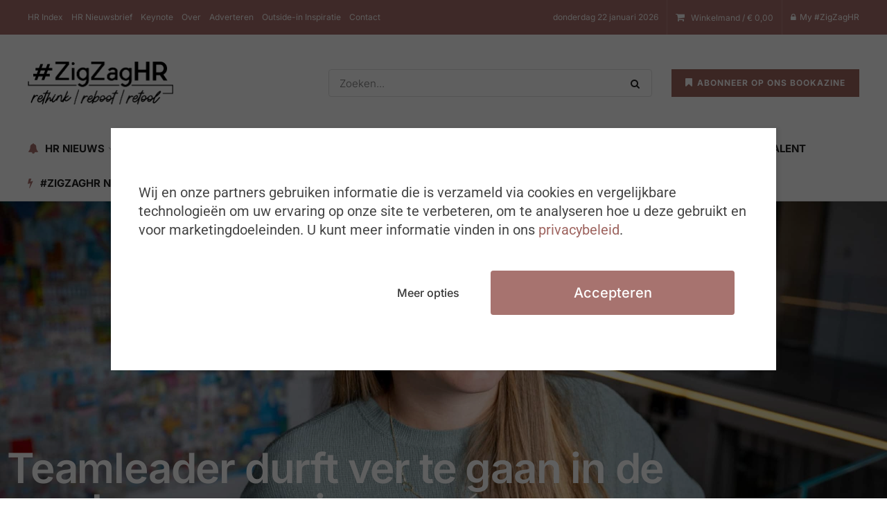

--- FILE ---
content_type: text/html; charset=UTF-8
request_url: https://zigzaghr.be/teamleader-durft-ver-te-gaan-in-de-employee-experience/
body_size: 49148
content:
<!doctype html>
<!--[if lt IE 7]> <html class="no-js lt-ie9 lt-ie8 lt-ie7" lang="nl-BE" prefix="og: https://ogp.me/ns#"> <![endif]-->
<!--[if IE 7]>    <html class="no-js lt-ie9 lt-ie8" lang="nl-BE" prefix="og: https://ogp.me/ns#"> <![endif]-->
<!--[if IE 8]>    <html class="no-js lt-ie9" lang="nl-BE" prefix="og: https://ogp.me/ns#"> <![endif]-->
<!--[if IE 9]>    <html class="no-js lt-ie10" lang="nl-BE" prefix="og: https://ogp.me/ns#"> <![endif]-->
<!--[if gt IE 8]><!--> <html class="no-js" lang="nl-BE" prefix="og: https://ogp.me/ns#"> <!--<![endif]-->
<head>
    <meta http-equiv="Content-Type" content="text/html; charset=UTF-8" />
    <meta name='viewport' content='width=device-width, initial-scale=1, user-scalable=yes' />
    <link rel="profile" href="https://gmpg.org/xfn/11" />
    <link rel="pingback" href="https://zigzaghr.be/xmlrpc.php" />
    			<script type="text/javascript">
			  var jnews_ajax_url = '/?ajax-request=jnews'
			</script>
			<script type="text/javascript">;window.jnews=window.jnews||{},window.jnews.library=window.jnews.library||{},window.jnews.library=function(){"use strict";var e=this;e.win=window,e.doc=document,e.noop=function(){},e.globalBody=e.doc.getElementsByTagName("body")[0],e.globalBody=e.globalBody?e.globalBody:e.doc,e.win.jnewsDataStorage=e.win.jnewsDataStorage||{_storage:new WeakMap,put:function(e,t,n){this._storage.has(e)||this._storage.set(e,new Map),this._storage.get(e).set(t,n)},get:function(e,t){return this._storage.get(e).get(t)},has:function(e,t){return this._storage.has(e)&&this._storage.get(e).has(t)},remove:function(e,t){var n=this._storage.get(e).delete(t);return 0===!this._storage.get(e).size&&this._storage.delete(e),n}},e.windowWidth=function(){return e.win.innerWidth||e.docEl.clientWidth||e.globalBody.clientWidth},e.windowHeight=function(){return e.win.innerHeight||e.docEl.clientHeight||e.globalBody.clientHeight},e.requestAnimationFrame=e.win.requestAnimationFrame||e.win.webkitRequestAnimationFrame||e.win.mozRequestAnimationFrame||e.win.msRequestAnimationFrame||window.oRequestAnimationFrame||function(e){return setTimeout(e,1e3/60)},e.cancelAnimationFrame=e.win.cancelAnimationFrame||e.win.webkitCancelAnimationFrame||e.win.webkitCancelRequestAnimationFrame||e.win.mozCancelAnimationFrame||e.win.msCancelRequestAnimationFrame||e.win.oCancelRequestAnimationFrame||function(e){clearTimeout(e)},e.classListSupport="classList"in document.createElement("_"),e.hasClass=e.classListSupport?function(e,t){return e.classList.contains(t)}:function(e,t){return e.className.indexOf(t)>=0},e.addClass=e.classListSupport?function(t,n){e.hasClass(t,n)||t.classList.add(n)}:function(t,n){e.hasClass(t,n)||(t.className+=" "+n)},e.removeClass=e.classListSupport?function(t,n){e.hasClass(t,n)&&t.classList.remove(n)}:function(t,n){e.hasClass(t,n)&&(t.className=t.className.replace(n,""))},e.objKeys=function(e){var t=[];for(var n in e)Object.prototype.hasOwnProperty.call(e,n)&&t.push(n);return t},e.isObjectSame=function(e,t){var n=!0;return JSON.stringify(e)!==JSON.stringify(t)&&(n=!1),n},e.extend=function(){for(var e,t,n,o=arguments[0]||{},i=1,a=arguments.length;i<a;i++)if(null!==(e=arguments[i]))for(t in e)o!==(n=e[t])&&void 0!==n&&(o[t]=n);return o},e.dataStorage=e.win.jnewsDataStorage,e.isVisible=function(e){return 0!==e.offsetWidth&&0!==e.offsetHeight||e.getBoundingClientRect().length},e.getHeight=function(e){return e.offsetHeight||e.clientHeight||e.getBoundingClientRect().height},e.getWidth=function(e){return e.offsetWidth||e.clientWidth||e.getBoundingClientRect().width},e.supportsPassive=!1;try{var t=Object.defineProperty({},"passive",{get:function(){e.supportsPassive=!0}});"createEvent"in e.doc?e.win.addEventListener("test",null,t):"fireEvent"in e.doc&&e.win.attachEvent("test",null)}catch(e){}e.passiveOption=!!e.supportsPassive&&{passive:!0},e.setStorage=function(e,t){e="jnews-"+e;var n={expired:Math.floor(((new Date).getTime()+432e5)/1e3)};t=Object.assign(n,t);localStorage.setItem(e,JSON.stringify(t))},e.getStorage=function(e){e="jnews-"+e;var t=localStorage.getItem(e);return null!==t&&0<t.length?JSON.parse(localStorage.getItem(e)):{}},e.expiredStorage=function(){var t,n="jnews-";for(var o in localStorage)o.indexOf(n)>-1&&"undefined"!==(t=e.getStorage(o.replace(n,""))).expired&&t.expired<Math.floor((new Date).getTime()/1e3)&&localStorage.removeItem(o)},e.addEvents=function(t,n,o){for(var i in n){var a=["touchstart","touchmove"].indexOf(i)>=0&&!o&&e.passiveOption;"createEvent"in e.doc?t.addEventListener(i,n[i],a):"fireEvent"in e.doc&&t.attachEvent("on"+i,n[i])}},e.removeEvents=function(t,n){for(var o in n)"createEvent"in e.doc?t.removeEventListener(o,n[o]):"fireEvent"in e.doc&&t.detachEvent("on"+o,n[o])},e.triggerEvents=function(t,n,o){var i;o=o||{detail:null};return"createEvent"in e.doc?(!(i=e.doc.createEvent("CustomEvent")||new CustomEvent(n)).initCustomEvent||i.initCustomEvent(n,!0,!1,o),void t.dispatchEvent(i)):"fireEvent"in e.doc?((i=e.doc.createEventObject()).eventType=n,void t.fireEvent("on"+i.eventType,i)):void 0},e.getParents=function(t,n){void 0===n&&(n=e.doc);for(var o=[],i=t.parentNode,a=!1;!a;)if(i){var r=i;r.querySelectorAll(n).length?a=!0:(o.push(r),i=r.parentNode)}else o=[],a=!0;return o},e.forEach=function(e,t,n){for(var o=0,i=e.length;o<i;o++)t.call(n,e[o],o)},e.getText=function(e){return e.innerText||e.textContent},e.setText=function(e,t){var n="object"==typeof t?t.innerText||t.textContent:t;e.innerText&&(e.innerText=n),e.textContent&&(e.textContent=n)},e.httpBuildQuery=function(t){return e.objKeys(t).reduce(function t(n){var o=arguments.length>1&&void 0!==arguments[1]?arguments[1]:null;return function(i,a){var r=n[a];a=encodeURIComponent(a);var s=o?"".concat(o,"[").concat(a,"]"):a;return null==r||"function"==typeof r?(i.push("".concat(s,"=")),i):["number","boolean","string"].includes(typeof r)?(i.push("".concat(s,"=").concat(encodeURIComponent(r))),i):(i.push(e.objKeys(r).reduce(t(r,s),[]).join("&")),i)}}(t),[]).join("&")},e.get=function(t,n,o,i){return o="function"==typeof o?o:e.noop,e.ajax("GET",t,n,o,i)},e.post=function(t,n,o,i){return o="function"==typeof o?o:e.noop,e.ajax("POST",t,n,o,i)},e.ajax=function(t,n,o,i,a){var r=new XMLHttpRequest,s=n,c=e.httpBuildQuery(o);if(t=-1!=["GET","POST"].indexOf(t)?t:"GET",r.open(t,s+("GET"==t?"?"+c:""),!0),"POST"==t&&r.setRequestHeader("Content-type","application/x-www-form-urlencoded"),r.setRequestHeader("X-Requested-With","XMLHttpRequest"),r.onreadystatechange=function(){4===r.readyState&&200<=r.status&&300>r.status&&"function"==typeof i&&i.call(void 0,r.response)},void 0!==a&&!a){return{xhr:r,send:function(){r.send("POST"==t?c:null)}}}return r.send("POST"==t?c:null),{xhr:r}},e.scrollTo=function(t,n,o){function i(e,t,n){this.start=this.position(),this.change=e-this.start,this.currentTime=0,this.increment=20,this.duration=void 0===n?500:n,this.callback=t,this.finish=!1,this.animateScroll()}return Math.easeInOutQuad=function(e,t,n,o){return(e/=o/2)<1?n/2*e*e+t:-n/2*(--e*(e-2)-1)+t},i.prototype.stop=function(){this.finish=!0},i.prototype.move=function(t){e.doc.documentElement.scrollTop=t,e.globalBody.parentNode.scrollTop=t,e.globalBody.scrollTop=t},i.prototype.position=function(){return e.doc.documentElement.scrollTop||e.globalBody.parentNode.scrollTop||e.globalBody.scrollTop},i.prototype.animateScroll=function(){this.currentTime+=this.increment;var t=Math.easeInOutQuad(this.currentTime,this.start,this.change,this.duration);this.move(t),this.currentTime<this.duration&&!this.finish?e.requestAnimationFrame.call(e.win,this.animateScroll.bind(this)):this.callback&&"function"==typeof this.callback&&this.callback()},new i(t,n,o)},e.unwrap=function(t){var n,o=t;e.forEach(t,(function(e,t){n?n+=e:n=e})),o.replaceWith(n)},e.performance={start:function(e){performance.mark(e+"Start")},stop:function(e){performance.mark(e+"End"),performance.measure(e,e+"Start",e+"End")}},e.fps=function(){var t=0,n=0,o=0;!function(){var i=t=0,a=0,r=0,s=document.getElementById("fpsTable"),c=function(t){void 0===document.getElementsByTagName("body")[0]?e.requestAnimationFrame.call(e.win,(function(){c(t)})):document.getElementsByTagName("body")[0].appendChild(t)};null===s&&((s=document.createElement("div")).style.position="fixed",s.style.top="120px",s.style.left="10px",s.style.width="100px",s.style.height="20px",s.style.border="1px solid black",s.style.fontSize="11px",s.style.zIndex="100000",s.style.backgroundColor="white",s.id="fpsTable",c(s));var l=function(){o++,n=Date.now(),(a=(o/(r=(n-t)/1e3)).toPrecision(2))!=i&&(i=a,s.innerHTML=i+"fps"),1<r&&(t=n,o=0),e.requestAnimationFrame.call(e.win,l)};l()}()},e.instr=function(e,t){for(var n=0;n<t.length;n++)if(-1!==e.toLowerCase().indexOf(t[n].toLowerCase()))return!0},e.winLoad=function(t,n){function o(o){if("complete"===e.doc.readyState||"interactive"===e.doc.readyState)return!o||n?setTimeout(t,n||1):t(o),1}o()||e.addEvents(e.win,{load:o})},e.docReady=function(t,n){function o(o){if("complete"===e.doc.readyState||"interactive"===e.doc.readyState)return!o||n?setTimeout(t,n||1):t(o),1}o()||e.addEvents(e.doc,{DOMContentLoaded:o})},e.fireOnce=function(){e.docReady((function(){e.assets=e.assets||[],e.assets.length&&(e.boot(),e.load_assets())}),50)},e.boot=function(){e.length&&e.doc.querySelectorAll("style[media]").forEach((function(e){"not all"==e.getAttribute("media")&&e.removeAttribute("media")}))},e.create_js=function(t,n){var o=e.doc.createElement("script");switch(o.setAttribute("src",t),n){case"defer":o.setAttribute("defer",!0);break;case"async":o.setAttribute("async",!0);break;case"deferasync":o.setAttribute("defer",!0),o.setAttribute("async",!0)}e.globalBody.appendChild(o)},e.load_assets=function(){"object"==typeof e.assets&&e.forEach(e.assets.slice(0),(function(t,n){var o="";t.defer&&(o+="defer"),t.async&&(o+="async"),e.create_js(t.url,o);var i=e.assets.indexOf(t);i>-1&&e.assets.splice(i,1)})),e.assets=jnewsoption.au_scripts=window.jnewsads=[]},e.setCookie=function(e,t,n){var o="";if(n){var i=new Date;i.setTime(i.getTime()+24*n*60*60*1e3),o="; expires="+i.toUTCString()}document.cookie=e+"="+(t||"")+o+"; path=/"},e.getCookie=function(e){for(var t=e+"=",n=document.cookie.split(";"),o=0;o<n.length;o++){for(var i=n[o];" "==i.charAt(0);)i=i.substring(1,i.length);if(0==i.indexOf(t))return i.substring(t.length,i.length)}return null},e.eraseCookie=function(e){document.cookie=e+"=; Path=/; Expires=Thu, 01 Jan 1970 00:00:01 GMT;"},e.docReady((function(){e.globalBody=e.globalBody==e.doc?e.doc.getElementsByTagName("body")[0]:e.globalBody,e.globalBody=e.globalBody?e.globalBody:e.doc})),e.winLoad((function(){e.winLoad((function(){var t=!1;if(void 0!==window.jnewsadmin)if(void 0!==window.file_version_checker){var n=e.objKeys(window.file_version_checker);n.length?n.forEach((function(e){t||"10.0.4"===window.file_version_checker[e]||(t=!0)})):t=!0}else t=!0;t&&(window.jnewsHelper.getMessage(),window.jnewsHelper.getNotice())}),2500)}))},window.jnews.library=new window.jnews.library;</script>
<!-- Google Tag Manager by PYS -->
    <script data-cfasync="false" data-pagespeed-no-defer>
	    window.dataLayerPYS = window.dataLayerPYS || [];
	</script>
<!-- End Google Tag Manager by PYS -->
<!-- Search Engine Optimization by Rank Math PRO - https://rankmath.com/ -->
<title>Teamleader durft ver te gaan in de employee experience</title>
<meta name="description" content="Teamleader is een snelgroeiend bedrijf met zo’n 200 medewerkers in binnen-en buitenland. De business software en agency software die het bedrijf op de markt"/>
<meta name="robots" content="follow, index, max-snippet:-1, max-video-preview:-1, max-image-preview:large"/>
<link rel="canonical" href="https://zigzaghr.be/teamleader-durft-ver-te-gaan-in-de-employee-experience/" />
<meta property="og:locale" content="nl_BE" />
<meta property="og:type" content="article" />
<meta property="og:title" content="Teamleader durft ver te gaan in de employee experience" />
<meta property="og:description" content="Teamleader is een snelgroeiend bedrijf met zo’n 200 medewerkers in binnen-en buitenland. De business software en agency software die het bedrijf op de markt" />
<meta property="og:url" content="https://zigzaghr.be/teamleader-durft-ver-te-gaan-in-de-employee-experience/" />
<meta property="og:site_name" content="#ZigZagHR" />
<meta property="article:publisher" content="https://www.facebook.com/ZigZagHRBE" />
<meta property="article:tag" content="HR Interview" />
<meta property="article:tag" content="Plus" />
<meta property="article:section" content="Employee Engagement &amp; Experience" />
<meta property="og:updated_time" content="2023-10-23T08:15:16+02:00" />
<meta property="og:image" content="https://zigzaghr.be/wp-content/uploads/2023/09/CCaroline-Dupont-Photography_230913nr105226-min-1024x683.jpg" />
<meta property="og:image:secure_url" content="https://zigzaghr.be/wp-content/uploads/2023/09/CCaroline-Dupont-Photography_230913nr105226-min-1024x683.jpg" />
<meta property="og:image:width" content="1024" />
<meta property="og:image:height" content="683" />
<meta property="og:image:alt" content="Teamleader durft ver te gaan in de employee experience" />
<meta property="og:image:type" content="image/jpeg" />
<meta property="article:published_time" content="2023-10-23T08:14:00+02:00" />
<meta property="article:modified_time" content="2023-10-23T08:15:16+02:00" />
<meta name="twitter:card" content="summary_large_image" />
<meta name="twitter:title" content="Teamleader durft ver te gaan in de employee experience" />
<meta name="twitter:description" content="Teamleader is een snelgroeiend bedrijf met zo’n 200 medewerkers in binnen-en buitenland. De business software en agency software die het bedrijf op de markt" />
<meta name="twitter:image" content="https://zigzaghr.be/wp-content/uploads/2023/09/CCaroline-Dupont-Photography_230913nr105226-min-1024x683.jpg" />
<meta name="twitter:label1" content="Written by" />
<meta name="twitter:data1" content="Selma Franssen" />
<meta name="twitter:label2" content="Time to read" />
<meta name="twitter:data2" content="4 minutes" />
<script type="application/ld+json" class="rank-math-schema-pro">{"@context":"https://schema.org","@graph":[{"@type":"Organization","@id":"https://zigzaghr.be/#organization","name":"#ZigZagHR","url":"https://zigzaghr.be","sameAs":["https://www.facebook.com/ZigZagHRBE"],"email":"info@zigzaghr.be","logo":{"@type":"ImageObject","@id":"https://zigzaghr.be/#logo","url":"https://zigzaghr.be/wp-content/uploads/2022/12/ZigZagHR_Logo_RRR_ZW-16.png","contentUrl":"https://zigzaghr.be/wp-content/uploads/2022/12/ZigZagHR_Logo_RRR_ZW-16.png","caption":"#ZigZagHR","inLanguage":"nl-BE","width":"556","height":"237"},"contactPoint":[{"@type":"ContactPoint","telephone":"+32 (0) 496 57 75 42","contactType":"customer support"}]},{"@type":"WebSite","@id":"https://zigzaghr.be/#website","url":"https://zigzaghr.be","name":"#ZigZagHR","publisher":{"@id":"https://zigzaghr.be/#organization"},"inLanguage":"nl-BE"},{"@type":"ImageObject","@id":"https://zigzaghr.be/wp-content/uploads/2023/09/CCaroline-Dupont-Photography_230913nr105226-min-scaled.jpg","url":"https://zigzaghr.be/wp-content/uploads/2023/09/CCaroline-Dupont-Photography_230913nr105226-min-scaled.jpg","width":"2476","height":"1650","inLanguage":"nl-BE"},{"@type":"WebPage","@id":"https://zigzaghr.be/teamleader-durft-ver-te-gaan-in-de-employee-experience/#webpage","url":"https://zigzaghr.be/teamleader-durft-ver-te-gaan-in-de-employee-experience/","name":"Teamleader durft ver te gaan in de employee experience","datePublished":"2023-10-23T08:14:00+02:00","dateModified":"2023-10-23T08:15:16+02:00","isPartOf":{"@id":"https://zigzaghr.be/#website"},"primaryImageOfPage":{"@id":"https://zigzaghr.be/wp-content/uploads/2023/09/CCaroline-Dupont-Photography_230913nr105226-min-scaled.jpg"},"inLanguage":"nl-BE"},{"@type":"Person","@id":"https://zigzaghr.be/author/selma-franssen/","name":"Selma Franssen","url":"https://zigzaghr.be/author/selma-franssen/","image":{"@type":"ImageObject","@id":"https://secure.gravatar.com/avatar/193c864865e8b5463d45427348ec342b9f5001309741c5ef49e7336757cd3286?s=96&amp;d=mm&amp;r=g","url":"https://secure.gravatar.com/avatar/193c864865e8b5463d45427348ec342b9f5001309741c5ef49e7336757cd3286?s=96&amp;d=mm&amp;r=g","caption":"Selma Franssen","inLanguage":"nl-BE"},"worksFor":{"@id":"https://zigzaghr.be/#organization"}},{"@type":"NewsArticle","headline":"Teamleader durft ver te gaan in de employee experience","datePublished":"2023-10-23T08:14:00+02:00","dateModified":"2023-10-23T08:15:16+02:00","articleSection":"Employee Engagement &amp; Experience","author":{"@id":"https://zigzaghr.be/author/selma-franssen/","name":"Selma Franssen"},"publisher":{"@id":"https://zigzaghr.be/#organization"},"description":"Teamleader is een snelgroeiend bedrijf met zo\u2019n 200 medewerkers in binnen-en buitenland. De business software en agency software die het bedrijf op de markt","copyrightYear":"2023","copyrightHolder":{"@id":"https://zigzaghr.be/#organization"},"name":"Teamleader durft ver te gaan in de employee experience","@id":"https://zigzaghr.be/teamleader-durft-ver-te-gaan-in-de-employee-experience/#richSnippet","isPartOf":{"@id":"https://zigzaghr.be/teamleader-durft-ver-te-gaan-in-de-employee-experience/#webpage"},"image":{"@id":"https://zigzaghr.be/wp-content/uploads/2023/09/CCaroline-Dupont-Photography_230913nr105226-min-scaled.jpg"},"inLanguage":"nl-BE","mainEntityOfPage":{"@id":"https://zigzaghr.be/teamleader-durft-ver-te-gaan-in-de-employee-experience/#webpage"}}]}</script>
<!-- /Rank Math WordPress SEO plugin -->

<script type='application/javascript' id='pys-version-script'>console.log('PixelYourSite PRO version 12.3.4.1');</script>
<link rel='dns-prefetch' href='//apis.google.com' />
<link rel='dns-prefetch' href='//fonts.googleapis.com' />

<link rel="alternate" type="application/rss+xml" title="#ZigZagHR &raquo; feed" href="https://zigzaghr.be/feed/" />
<link rel="alternate" type="application/rss+xml" title="#ZigZagHR &raquo; reactiesfeed" href="https://zigzaghr.be/comments/feed/" />
<link rel="alternate" type="text/calendar" title="#ZigZagHR &raquo; iCal Feed" href="https://zigzaghr.be/evenementen/?ical=1" />
<link rel="alternate" type="application/rss+xml" title="#ZigZagHR &raquo; Teamleader durft ver te gaan in de employee experience reactiesfeed" href="https://zigzaghr.be/teamleader-durft-ver-te-gaan-in-de-employee-experience/feed/" />
<link rel="alternate" title="oEmbed (JSON)" type="application/json+oembed" href="https://zigzaghr.be/wp-json/oembed/1.0/embed?url=https%3A%2F%2Fzigzaghr.be%2Fteamleader-durft-ver-te-gaan-in-de-employee-experience%2F" />
<link rel="alternate" title="oEmbed (XML)" type="text/xml+oembed" href="https://zigzaghr.be/wp-json/oembed/1.0/embed?url=https%3A%2F%2Fzigzaghr.be%2Fteamleader-durft-ver-te-gaan-in-de-employee-experience%2F&#038;format=xml" />
<style id='wp-img-auto-sizes-contain-inline-css' type='text/css'>
img:is([sizes=auto i],[sizes^="auto," i]){contain-intrinsic-size:3000px 1500px}
/*# sourceURL=wp-img-auto-sizes-contain-inline-css */
</style>

<link rel='stylesheet' id='pmprommpu_frontend-css' href='https://zigzaghr.be/wp-content/plugins/pmpro-multiple-memberships-per-user-dev/css/frontend.css?ver=0.8' type='text/css' media='screen' />
<link rel='stylesheet' id='sby_styles-css' href='https://zigzaghr.be/wp-content/plugins/feeds-for-youtube/css/sb-youtube-free.min.css?ver=2.4.0' type='text/css' media='all' />
<link rel='stylesheet' id='tribe-common-skeleton-style-css' href='https://zigzaghr.be/wp-content/plugins/event-tickets/common/src/resources/css/common-skeleton.min.css?ver=4.11.0.1' type='text/css' media='all' />
<link rel='stylesheet' id='tribe-tooltip-css' href='https://zigzaghr.be/wp-content/plugins/event-tickets/common/src/resources/css/tooltip.min.css?ver=4.11.0.1' type='text/css' media='all' />
<style id='wp-emoji-styles-inline-css' type='text/css'>

	img.wp-smiley, img.emoji {
		display: inline !important;
		border: none !important;
		box-shadow: none !important;
		height: 1em !important;
		width: 1em !important;
		margin: 0 0.07em !important;
		vertical-align: -0.1em !important;
		background: none !important;
		padding: 0 !important;
	}
/*# sourceURL=wp-emoji-styles-inline-css */
</style>
<link rel='stylesheet' id='wp-block-library-css' href='https://zigzaghr.be/wp-includes/css/dist/block-library/style.min.css?ver=6.9' type='text/css' media='all' />
<style id='classic-theme-styles-inline-css' type='text/css'>
/*! This file is auto-generated */
.wp-block-button__link{color:#fff;background-color:#32373c;border-radius:9999px;box-shadow:none;text-decoration:none;padding:calc(.667em + 2px) calc(1.333em + 2px);font-size:1.125em}.wp-block-file__button{background:#32373c;color:#fff;text-decoration:none}
/*# sourceURL=/wp-includes/css/classic-themes.min.css */
</style>
<style id='global-styles-inline-css' type='text/css'>
:root{--wp--preset--aspect-ratio--square: 1;--wp--preset--aspect-ratio--4-3: 4/3;--wp--preset--aspect-ratio--3-4: 3/4;--wp--preset--aspect-ratio--3-2: 3/2;--wp--preset--aspect-ratio--2-3: 2/3;--wp--preset--aspect-ratio--16-9: 16/9;--wp--preset--aspect-ratio--9-16: 9/16;--wp--preset--color--black: #000000;--wp--preset--color--cyan-bluish-gray: #abb8c3;--wp--preset--color--white: #ffffff;--wp--preset--color--pale-pink: #f78da7;--wp--preset--color--vivid-red: #cf2e2e;--wp--preset--color--luminous-vivid-orange: #ff6900;--wp--preset--color--luminous-vivid-amber: #fcb900;--wp--preset--color--light-green-cyan: #7bdcb5;--wp--preset--color--vivid-green-cyan: #00d084;--wp--preset--color--pale-cyan-blue: #8ed1fc;--wp--preset--color--vivid-cyan-blue: #0693e3;--wp--preset--color--vivid-purple: #9b51e0;--wp--preset--gradient--vivid-cyan-blue-to-vivid-purple: linear-gradient(135deg,rgb(6,147,227) 0%,rgb(155,81,224) 100%);--wp--preset--gradient--light-green-cyan-to-vivid-green-cyan: linear-gradient(135deg,rgb(122,220,180) 0%,rgb(0,208,130) 100%);--wp--preset--gradient--luminous-vivid-amber-to-luminous-vivid-orange: linear-gradient(135deg,rgb(252,185,0) 0%,rgb(255,105,0) 100%);--wp--preset--gradient--luminous-vivid-orange-to-vivid-red: linear-gradient(135deg,rgb(255,105,0) 0%,rgb(207,46,46) 100%);--wp--preset--gradient--very-light-gray-to-cyan-bluish-gray: linear-gradient(135deg,rgb(238,238,238) 0%,rgb(169,184,195) 100%);--wp--preset--gradient--cool-to-warm-spectrum: linear-gradient(135deg,rgb(74,234,220) 0%,rgb(151,120,209) 20%,rgb(207,42,186) 40%,rgb(238,44,130) 60%,rgb(251,105,98) 80%,rgb(254,248,76) 100%);--wp--preset--gradient--blush-light-purple: linear-gradient(135deg,rgb(255,206,236) 0%,rgb(152,150,240) 100%);--wp--preset--gradient--blush-bordeaux: linear-gradient(135deg,rgb(254,205,165) 0%,rgb(254,45,45) 50%,rgb(107,0,62) 100%);--wp--preset--gradient--luminous-dusk: linear-gradient(135deg,rgb(255,203,112) 0%,rgb(199,81,192) 50%,rgb(65,88,208) 100%);--wp--preset--gradient--pale-ocean: linear-gradient(135deg,rgb(255,245,203) 0%,rgb(182,227,212) 50%,rgb(51,167,181) 100%);--wp--preset--gradient--electric-grass: linear-gradient(135deg,rgb(202,248,128) 0%,rgb(113,206,126) 100%);--wp--preset--gradient--midnight: linear-gradient(135deg,rgb(2,3,129) 0%,rgb(40,116,252) 100%);--wp--preset--font-size--small: 13px;--wp--preset--font-size--medium: 20px;--wp--preset--font-size--large: 36px;--wp--preset--font-size--x-large: 42px;--wp--preset--spacing--20: 0.44rem;--wp--preset--spacing--30: 0.67rem;--wp--preset--spacing--40: 1rem;--wp--preset--spacing--50: 1.5rem;--wp--preset--spacing--60: 2.25rem;--wp--preset--spacing--70: 3.38rem;--wp--preset--spacing--80: 5.06rem;--wp--preset--shadow--natural: 6px 6px 9px rgba(0, 0, 0, 0.2);--wp--preset--shadow--deep: 12px 12px 50px rgba(0, 0, 0, 0.4);--wp--preset--shadow--sharp: 6px 6px 0px rgba(0, 0, 0, 0.2);--wp--preset--shadow--outlined: 6px 6px 0px -3px rgb(255, 255, 255), 6px 6px rgb(0, 0, 0);--wp--preset--shadow--crisp: 6px 6px 0px rgb(0, 0, 0);}:where(.is-layout-flex){gap: 0.5em;}:where(.is-layout-grid){gap: 0.5em;}body .is-layout-flex{display: flex;}.is-layout-flex{flex-wrap: wrap;align-items: center;}.is-layout-flex > :is(*, div){margin: 0;}body .is-layout-grid{display: grid;}.is-layout-grid > :is(*, div){margin: 0;}:where(.wp-block-columns.is-layout-flex){gap: 2em;}:where(.wp-block-columns.is-layout-grid){gap: 2em;}:where(.wp-block-post-template.is-layout-flex){gap: 1.25em;}:where(.wp-block-post-template.is-layout-grid){gap: 1.25em;}.has-black-color{color: var(--wp--preset--color--black) !important;}.has-cyan-bluish-gray-color{color: var(--wp--preset--color--cyan-bluish-gray) !important;}.has-white-color{color: var(--wp--preset--color--white) !important;}.has-pale-pink-color{color: var(--wp--preset--color--pale-pink) !important;}.has-vivid-red-color{color: var(--wp--preset--color--vivid-red) !important;}.has-luminous-vivid-orange-color{color: var(--wp--preset--color--luminous-vivid-orange) !important;}.has-luminous-vivid-amber-color{color: var(--wp--preset--color--luminous-vivid-amber) !important;}.has-light-green-cyan-color{color: var(--wp--preset--color--light-green-cyan) !important;}.has-vivid-green-cyan-color{color: var(--wp--preset--color--vivid-green-cyan) !important;}.has-pale-cyan-blue-color{color: var(--wp--preset--color--pale-cyan-blue) !important;}.has-vivid-cyan-blue-color{color: var(--wp--preset--color--vivid-cyan-blue) !important;}.has-vivid-purple-color{color: var(--wp--preset--color--vivid-purple) !important;}.has-black-background-color{background-color: var(--wp--preset--color--black) !important;}.has-cyan-bluish-gray-background-color{background-color: var(--wp--preset--color--cyan-bluish-gray) !important;}.has-white-background-color{background-color: var(--wp--preset--color--white) !important;}.has-pale-pink-background-color{background-color: var(--wp--preset--color--pale-pink) !important;}.has-vivid-red-background-color{background-color: var(--wp--preset--color--vivid-red) !important;}.has-luminous-vivid-orange-background-color{background-color: var(--wp--preset--color--luminous-vivid-orange) !important;}.has-luminous-vivid-amber-background-color{background-color: var(--wp--preset--color--luminous-vivid-amber) !important;}.has-light-green-cyan-background-color{background-color: var(--wp--preset--color--light-green-cyan) !important;}.has-vivid-green-cyan-background-color{background-color: var(--wp--preset--color--vivid-green-cyan) !important;}.has-pale-cyan-blue-background-color{background-color: var(--wp--preset--color--pale-cyan-blue) !important;}.has-vivid-cyan-blue-background-color{background-color: var(--wp--preset--color--vivid-cyan-blue) !important;}.has-vivid-purple-background-color{background-color: var(--wp--preset--color--vivid-purple) !important;}.has-black-border-color{border-color: var(--wp--preset--color--black) !important;}.has-cyan-bluish-gray-border-color{border-color: var(--wp--preset--color--cyan-bluish-gray) !important;}.has-white-border-color{border-color: var(--wp--preset--color--white) !important;}.has-pale-pink-border-color{border-color: var(--wp--preset--color--pale-pink) !important;}.has-vivid-red-border-color{border-color: var(--wp--preset--color--vivid-red) !important;}.has-luminous-vivid-orange-border-color{border-color: var(--wp--preset--color--luminous-vivid-orange) !important;}.has-luminous-vivid-amber-border-color{border-color: var(--wp--preset--color--luminous-vivid-amber) !important;}.has-light-green-cyan-border-color{border-color: var(--wp--preset--color--light-green-cyan) !important;}.has-vivid-green-cyan-border-color{border-color: var(--wp--preset--color--vivid-green-cyan) !important;}.has-pale-cyan-blue-border-color{border-color: var(--wp--preset--color--pale-cyan-blue) !important;}.has-vivid-cyan-blue-border-color{border-color: var(--wp--preset--color--vivid-cyan-blue) !important;}.has-vivid-purple-border-color{border-color: var(--wp--preset--color--vivid-purple) !important;}.has-vivid-cyan-blue-to-vivid-purple-gradient-background{background: var(--wp--preset--gradient--vivid-cyan-blue-to-vivid-purple) !important;}.has-light-green-cyan-to-vivid-green-cyan-gradient-background{background: var(--wp--preset--gradient--light-green-cyan-to-vivid-green-cyan) !important;}.has-luminous-vivid-amber-to-luminous-vivid-orange-gradient-background{background: var(--wp--preset--gradient--luminous-vivid-amber-to-luminous-vivid-orange) !important;}.has-luminous-vivid-orange-to-vivid-red-gradient-background{background: var(--wp--preset--gradient--luminous-vivid-orange-to-vivid-red) !important;}.has-very-light-gray-to-cyan-bluish-gray-gradient-background{background: var(--wp--preset--gradient--very-light-gray-to-cyan-bluish-gray) !important;}.has-cool-to-warm-spectrum-gradient-background{background: var(--wp--preset--gradient--cool-to-warm-spectrum) !important;}.has-blush-light-purple-gradient-background{background: var(--wp--preset--gradient--blush-light-purple) !important;}.has-blush-bordeaux-gradient-background{background: var(--wp--preset--gradient--blush-bordeaux) !important;}.has-luminous-dusk-gradient-background{background: var(--wp--preset--gradient--luminous-dusk) !important;}.has-pale-ocean-gradient-background{background: var(--wp--preset--gradient--pale-ocean) !important;}.has-electric-grass-gradient-background{background: var(--wp--preset--gradient--electric-grass) !important;}.has-midnight-gradient-background{background: var(--wp--preset--gradient--midnight) !important;}.has-small-font-size{font-size: var(--wp--preset--font-size--small) !important;}.has-medium-font-size{font-size: var(--wp--preset--font-size--medium) !important;}.has-large-font-size{font-size: var(--wp--preset--font-size--large) !important;}.has-x-large-font-size{font-size: var(--wp--preset--font-size--x-large) !important;}
:where(.wp-block-post-template.is-layout-flex){gap: 1.25em;}:where(.wp-block-post-template.is-layout-grid){gap: 1.25em;}
:where(.wp-block-term-template.is-layout-flex){gap: 1.25em;}:where(.wp-block-term-template.is-layout-grid){gap: 1.25em;}
:where(.wp-block-columns.is-layout-flex){gap: 2em;}:where(.wp-block-columns.is-layout-grid){gap: 2em;}
:root :where(.wp-block-pullquote){font-size: 1.5em;line-height: 1.6;}
/*# sourceURL=global-styles-inline-css */
</style>
<link rel='stylesheet' id='consent-magic-css' href='https://zigzaghr.be/wp-content/plugins/consent-magic-pro/assets/css/style-public.min.css?ver=4.2.2' type='text/css' media='all' />
<link rel='stylesheet' id='pmpro_frontend_base-css' href='https://zigzaghr.be/wp-content/plugins/paid-memberships-pro/css/frontend/base.css?ver=3.6.3' type='text/css' media='all' />
<link rel='stylesheet' id='pmpro_frontend_variation_1-css' href='https://zigzaghr.be/wp-content/plugins/paid-memberships-pro/css/frontend/variation_1.css?ver=3.6.3' type='text/css' media='all' />
<link rel='stylesheet' id='woocommerce-layout-css' href='https://zigzaghr.be/wp-content/plugins/woocommerce/assets/css/woocommerce-layout.css?ver=10.3.7' type='text/css' media='all' />
<link rel='stylesheet' id='woocommerce-smallscreen-css' href='https://zigzaghr.be/wp-content/plugins/woocommerce/assets/css/woocommerce-smallscreen.css?ver=10.3.7' type='text/css' media='only screen and (max-width: 768px)' />
<link rel='stylesheet' id='woocommerce-general-css' href='https://zigzaghr.be/wp-content/plugins/woocommerce/assets/css/woocommerce.css?ver=10.3.7' type='text/css' media='all' />
<style id='woocommerce-inline-inline-css' type='text/css'>
.woocommerce form .form-row .required { visibility: visible; }
/*# sourceURL=woocommerce-inline-inline-css */
</style>
<link rel='stylesheet' id='jquery-ui-style-css' href='https://zigzaghr.be/wp-content/plugins/booster-plus-for-woocommerce/includes/css/jquery-ui.css?ver=1769089135' type='text/css' media='all' />
<link rel='stylesheet' id='wcj-timepicker-style-css' href='https://zigzaghr.be/wp-content/plugins/booster-plus-for-woocommerce/includes/lib/timepicker/jquery.timepicker.min.css?ver=7.2.7' type='text/css' media='all' />
<link rel='stylesheet' id='dce-style-css' href='https://zigzaghr.be/wp-content/plugins/dynamic-content-for-elementor/assets/css/style.min.css?ver=3.3.23' type='text/css' media='all' />
<link rel='stylesheet' id='dce-hidden-label-css' href='https://zigzaghr.be/wp-content/plugins/dynamic-content-for-elementor/assets/css/hidden-label.min.css?ver=3.3.23' type='text/css' media='all' />
<link rel='stylesheet' id='dce-dynamic-visibility-css' href='https://zigzaghr.be/wp-content/plugins/dynamic-content-for-elementor/assets/css/dynamic-visibility.min.css?ver=3.3.23' type='text/css' media='all' />
<link rel='stylesheet' id='dce-pageScroll-css' href='https://zigzaghr.be/wp-content/plugins/dynamic-content-for-elementor/assets/css/page-scroll.min.css?ver=3.3.23' type='text/css' media='all' />
<link rel='stylesheet' id='mxchat-chat-css-css' href='https://zigzaghr.be/wp-content/plugins/mxchat-basic/includes/../css/chat-style.css?ver=2.6.1' type='text/css' media='all' />
<link rel='stylesheet' id='search-filter-plugin-styles-css' href='https://zigzaghr.be/wp-content/plugins/search-filter-pro/public/assets/css/search-filter.min.css?ver=2.5.19' type='text/css' media='all' />
<link rel='stylesheet' id='brands-styles-css' href='https://zigzaghr.be/wp-content/plugins/woocommerce/assets/css/brands.css?ver=10.3.7' type='text/css' media='all' />
<link rel='stylesheet' id='jnews-parent-style-css' href='https://zigzaghr.be/wp-content/themes/jnews/style.css?ver=6.9' type='text/css' media='all' />
<link rel='stylesheet' id='elementor-frontend-css' href='https://zigzaghr.be/wp-content/plugins/elementor/assets/css/frontend.min.css?ver=3.34.0' type='text/css' media='all' />
<style id='elementor-frontend-inline-css' type='text/css'>
.elementor-26482 .elementor-element.elementor-element-14c062e8:not(.elementor-motion-effects-element-type-background), .elementor-26482 .elementor-element.elementor-element-14c062e8 > .elementor-motion-effects-container > .elementor-motion-effects-layer{background-image:url("https://zigzaghr.be/wp-content/uploads/2023/09/CCaroline-Dupont-Photography_230913nr105226-min-scaled.jpg");}
/*# sourceURL=elementor-frontend-inline-css */
</style>
<link rel='stylesheet' id='dearpdf-style-css' href='https://zigzaghr.be/wp-content/plugins/dearpdf-lite/assets/css/dearpdf.min.css?ver=2.0.38' type='text/css' media='all' />
<link rel='stylesheet' id='widget-image-css' href='https://zigzaghr.be/wp-content/plugins/elementor/assets/css/widget-image.min.css?ver=3.34.0' type='text/css' media='all' />
<link rel='stylesheet' id='widget-social-icons-css' href='https://zigzaghr.be/wp-content/plugins/elementor/assets/css/widget-social-icons.min.css?ver=3.34.0' type='text/css' media='all' />
<link rel='stylesheet' id='e-apple-webkit-css' href='https://zigzaghr.be/wp-content/plugins/elementor/assets/css/conditionals/apple-webkit.min.css?ver=3.34.0' type='text/css' media='all' />
<link rel='stylesheet' id='widget-heading-css' href='https://zigzaghr.be/wp-content/plugins/elementor/assets/css/widget-heading.min.css?ver=3.34.0' type='text/css' media='all' />
<link rel='stylesheet' id='widget-nav-menu-css' href='https://zigzaghr.be/wp-content/plugins/elementor-pro/assets/css/widget-nav-menu.min.css?ver=3.34.0' type='text/css' media='all' />
<link rel='stylesheet' id='widget-form-css' href='https://zigzaghr.be/wp-content/plugins/elementor-pro/assets/css/widget-form.min.css?ver=3.34.0' type='text/css' media='all' />
<link rel='stylesheet' id='e-animation-fadeIn-css' href='https://zigzaghr.be/wp-content/plugins/elementor/assets/lib/animations/styles/fadeIn.min.css?ver=3.34.0' type='text/css' media='all' />
<link rel='stylesheet' id='e-animation-slideInRight-css' href='https://zigzaghr.be/wp-content/plugins/elementor/assets/lib/animations/styles/slideInRight.min.css?ver=3.34.0' type='text/css' media='all' />
<link rel='stylesheet' id='e-popup-css' href='https://zigzaghr.be/wp-content/plugins/elementor-pro/assets/css/conditionals/popup.min.css?ver=3.34.0' type='text/css' media='all' />
<link rel='stylesheet' id='widget-video-css' href='https://zigzaghr.be/wp-content/plugins/elementor/assets/css/widget-video.min.css?ver=3.34.0' type='text/css' media='all' />
<link rel='stylesheet' id='widget-call-to-action-css' href='https://zigzaghr.be/wp-content/plugins/elementor-pro/assets/css/widget-call-to-action.min.css?ver=3.34.0' type='text/css' media='all' />
<link rel='stylesheet' id='e-transitions-css' href='https://zigzaghr.be/wp-content/plugins/elementor-pro/assets/css/conditionals/transitions.min.css?ver=3.34.0' type='text/css' media='all' />
<link rel='stylesheet' id='widget-share-buttons-css' href='https://zigzaghr.be/wp-content/plugins/elementor-pro/assets/css/widget-share-buttons.min.css?ver=3.34.0' type='text/css' media='all' />
<link rel='stylesheet' id='elementor-icons-shared-0-css' href='https://zigzaghr.be/wp-content/plugins/elementor/assets/lib/font-awesome/css/fontawesome.min.css?ver=5.15.3' type='text/css' media='all' />
<link rel='stylesheet' id='elementor-icons-fa-solid-css' href='https://zigzaghr.be/wp-content/plugins/elementor/assets/lib/font-awesome/css/solid.min.css?ver=5.15.3' type='text/css' media='all' />
<link rel='stylesheet' id='elementor-icons-fa-brands-css' href='https://zigzaghr.be/wp-content/plugins/elementor/assets/lib/font-awesome/css/brands.min.css?ver=5.15.3' type='text/css' media='all' />
<link rel='stylesheet' id='elementor-icons-css' href='https://zigzaghr.be/wp-content/plugins/elementor/assets/lib/eicons/css/elementor-icons.min.css?ver=5.45.0' type='text/css' media='all' />
<link rel='stylesheet' id='elementor-post-6669-css' href='https://zigzaghr.be/wp-content/uploads/elementor/css/post-6669.css?ver=1767584779' type='text/css' media='all' />
<link rel='stylesheet' id='dashicons-css' href='https://zigzaghr.be/wp-includes/css/dashicons.min.css?ver=6.9' type='text/css' media='all' />
<link rel='stylesheet' id='sby-styles-css' href='https://zigzaghr.be/wp-content/plugins/feeds-for-youtube/css/sb-youtube-free.min.css?ver=2.4.0' type='text/css' media='all' />
<link rel='stylesheet' id='uael-frontend-css' href='https://zigzaghr.be/wp-content/plugins/ultimate-elementor/assets/min-css/uael-frontend.min.css?ver=1.36.34' type='text/css' media='all' />
<link rel='stylesheet' id='font-awesome-5-all-css' href='https://zigzaghr.be/wp-content/plugins/elementor/assets/lib/font-awesome/css/all.min.css?ver=3.34.0' type='text/css' media='all' />
<link rel='stylesheet' id='font-awesome-4-shim-css' href='https://zigzaghr.be/wp-content/plugins/elementor/assets/lib/font-awesome/css/v4-shims.min.css?ver=3.34.0' type='text/css' media='all' />
<link rel='stylesheet' id='elementor-post-248-css' href='https://zigzaghr.be/wp-content/uploads/elementor/css/post-248.css?ver=1767584738' type='text/css' media='all' />
<link rel='stylesheet' id='elementor-post-68077-css' href='https://zigzaghr.be/wp-content/uploads/elementor/css/post-68077.css?ver=1767584738' type='text/css' media='all' />
<link rel='stylesheet' id='elementor-post-26482-css' href='https://zigzaghr.be/wp-content/uploads/elementor/css/post-26482.css?ver=1767585402' type='text/css' media='all' />
<link rel='stylesheet' id='mollie-applepaydirect-css' href='https://zigzaghr.be/wp-content/plugins/mollie-payments-for-woocommerce/public/css/mollie-applepaydirect.min.css?ver=1766744915' type='text/css' media='screen' />
<style type="text/css">@font-face {font-family:Inter;font-style:normal;font-weight:400;src:url(/cf-fonts/s/inter/5.0.16/greek-ext/400/normal.woff2);unicode-range:U+1F00-1FFF;font-display:swap;}@font-face {font-family:Inter;font-style:normal;font-weight:400;src:url(/cf-fonts/s/inter/5.0.16/latin-ext/400/normal.woff2);unicode-range:U+0100-02AF,U+0304,U+0308,U+0329,U+1E00-1E9F,U+1EF2-1EFF,U+2020,U+20A0-20AB,U+20AD-20CF,U+2113,U+2C60-2C7F,U+A720-A7FF;font-display:swap;}@font-face {font-family:Inter;font-style:normal;font-weight:400;src:url(/cf-fonts/s/inter/5.0.16/vietnamese/400/normal.woff2);unicode-range:U+0102-0103,U+0110-0111,U+0128-0129,U+0168-0169,U+01A0-01A1,U+01AF-01B0,U+0300-0301,U+0303-0304,U+0308-0309,U+0323,U+0329,U+1EA0-1EF9,U+20AB;font-display:swap;}@font-face {font-family:Inter;font-style:normal;font-weight:400;src:url(/cf-fonts/s/inter/5.0.16/cyrillic/400/normal.woff2);unicode-range:U+0301,U+0400-045F,U+0490-0491,U+04B0-04B1,U+2116;font-display:swap;}@font-face {font-family:Inter;font-style:normal;font-weight:400;src:url(/cf-fonts/s/inter/5.0.16/greek/400/normal.woff2);unicode-range:U+0370-03FF;font-display:swap;}@font-face {font-family:Inter;font-style:normal;font-weight:400;src:url(/cf-fonts/s/inter/5.0.16/cyrillic-ext/400/normal.woff2);unicode-range:U+0460-052F,U+1C80-1C88,U+20B4,U+2DE0-2DFF,U+A640-A69F,U+FE2E-FE2F;font-display:swap;}@font-face {font-family:Inter;font-style:normal;font-weight:400;src:url(/cf-fonts/s/inter/5.0.16/latin/400/normal.woff2);unicode-range:U+0000-00FF,U+0131,U+0152-0153,U+02BB-02BC,U+02C6,U+02DA,U+02DC,U+0304,U+0308,U+0329,U+2000-206F,U+2074,U+20AC,U+2122,U+2191,U+2193,U+2212,U+2215,U+FEFF,U+FFFD;font-display:swap;}@font-face {font-family:Inter;font-style:normal;font-weight:700;src:url(/cf-fonts/s/inter/5.0.16/greek/700/normal.woff2);unicode-range:U+0370-03FF;font-display:swap;}@font-face {font-family:Inter;font-style:normal;font-weight:700;src:url(/cf-fonts/s/inter/5.0.16/latin/700/normal.woff2);unicode-range:U+0000-00FF,U+0131,U+0152-0153,U+02BB-02BC,U+02C6,U+02DA,U+02DC,U+0304,U+0308,U+0329,U+2000-206F,U+2074,U+20AC,U+2122,U+2191,U+2193,U+2212,U+2215,U+FEFF,U+FFFD;font-display:swap;}@font-face {font-family:Inter;font-style:normal;font-weight:700;src:url(/cf-fonts/s/inter/5.0.16/vietnamese/700/normal.woff2);unicode-range:U+0102-0103,U+0110-0111,U+0128-0129,U+0168-0169,U+01A0-01A1,U+01AF-01B0,U+0300-0301,U+0303-0304,U+0308-0309,U+0323,U+0329,U+1EA0-1EF9,U+20AB;font-display:swap;}@font-face {font-family:Inter;font-style:normal;font-weight:700;src:url(/cf-fonts/s/inter/5.0.16/cyrillic-ext/700/normal.woff2);unicode-range:U+0460-052F,U+1C80-1C88,U+20B4,U+2DE0-2DFF,U+A640-A69F,U+FE2E-FE2F;font-display:swap;}@font-face {font-family:Inter;font-style:normal;font-weight:700;src:url(/cf-fonts/s/inter/5.0.16/latin-ext/700/normal.woff2);unicode-range:U+0100-02AF,U+0304,U+0308,U+0329,U+1E00-1E9F,U+1EF2-1EFF,U+2020,U+20A0-20AB,U+20AD-20CF,U+2113,U+2C60-2C7F,U+A720-A7FF;font-display:swap;}@font-face {font-family:Inter;font-style:normal;font-weight:700;src:url(/cf-fonts/s/inter/5.0.16/greek-ext/700/normal.woff2);unicode-range:U+1F00-1FFF;font-display:swap;}@font-face {font-family:Inter;font-style:normal;font-weight:700;src:url(/cf-fonts/s/inter/5.0.16/cyrillic/700/normal.woff2);unicode-range:U+0301,U+0400-045F,U+0490-0491,U+04B0-04B1,U+2116;font-display:swap;}@font-face {font-family:Inter;font-style:normal;font-weight:600;src:url(/cf-fonts/s/inter/5.0.16/greek-ext/600/normal.woff2);unicode-range:U+1F00-1FFF;font-display:swap;}@font-face {font-family:Inter;font-style:normal;font-weight:600;src:url(/cf-fonts/s/inter/5.0.16/latin/600/normal.woff2);unicode-range:U+0000-00FF,U+0131,U+0152-0153,U+02BB-02BC,U+02C6,U+02DA,U+02DC,U+0304,U+0308,U+0329,U+2000-206F,U+2074,U+20AC,U+2122,U+2191,U+2193,U+2212,U+2215,U+FEFF,U+FFFD;font-display:swap;}@font-face {font-family:Inter;font-style:normal;font-weight:600;src:url(/cf-fonts/s/inter/5.0.16/latin-ext/600/normal.woff2);unicode-range:U+0100-02AF,U+0304,U+0308,U+0329,U+1E00-1E9F,U+1EF2-1EFF,U+2020,U+20A0-20AB,U+20AD-20CF,U+2113,U+2C60-2C7F,U+A720-A7FF;font-display:swap;}@font-face {font-family:Inter;font-style:normal;font-weight:600;src:url(/cf-fonts/s/inter/5.0.16/vietnamese/600/normal.woff2);unicode-range:U+0102-0103,U+0110-0111,U+0128-0129,U+0168-0169,U+01A0-01A1,U+01AF-01B0,U+0300-0301,U+0303-0304,U+0308-0309,U+0323,U+0329,U+1EA0-1EF9,U+20AB;font-display:swap;}@font-face {font-family:Inter;font-style:normal;font-weight:600;src:url(/cf-fonts/s/inter/5.0.16/cyrillic-ext/600/normal.woff2);unicode-range:U+0460-052F,U+1C80-1C88,U+20B4,U+2DE0-2DFF,U+A640-A69F,U+FE2E-FE2F;font-display:swap;}@font-face {font-family:Inter;font-style:normal;font-weight:600;src:url(/cf-fonts/s/inter/5.0.16/greek/600/normal.woff2);unicode-range:U+0370-03FF;font-display:swap;}@font-face {font-family:Inter;font-style:normal;font-weight:600;src:url(/cf-fonts/s/inter/5.0.16/cyrillic/600/normal.woff2);unicode-range:U+0301,U+0400-045F,U+0490-0491,U+04B0-04B1,U+2116;font-display:swap;}</style>
<link rel='preload' as='font' type='font/woff2' crossorigin id='font-awesome-webfont-css' href='https://zigzaghr.be/wp-content/themes/jnews/assets/dist/font/fontawesome-webfont.woff2' type='text/css' media='all' />
<link rel='preload' as='font' type='font/woff' crossorigin id='jnews-icon-webfont-css' href='https://zigzaghr.be/wp-content/themes/jnews/assets/dist/font/jegicon.woff' type='text/css' media='all' />
<link rel='preload' as='font' type='font/woff2' crossorigin id='elementor-font-awesome-webfont-css' href='https://zigzaghr.be/wp-content/plugins/elementor/assets/lib/font-awesome/fonts/fontawesome-webfont.woff2?v=4.7.0' type='text/css' media='all' />
<link rel='stylesheet' id='jnews-frontend-css' href='https://zigzaghr.be/wp-content/themes/jnews/assets/dist/frontend.min.css?ver=1.0.0' type='text/css' media='all' />
<link rel='stylesheet' id='jnews-elementor-css' href='https://zigzaghr.be/wp-content/themes/jnews/assets/css/elementor-frontend.css?ver=1.0.0' type='text/css' media='all' />
<link rel='stylesheet' id='jnews-style-css' href='https://zigzaghr.be/wp-content/themes/jnews-child/style.css?ver=1.0.0' type='text/css' media='all' />
<link rel='stylesheet' id='jnews-darkmode-css' href='https://zigzaghr.be/wp-content/themes/jnews/assets/css/darkmode.css?ver=1.0.0' type='text/css' media='all' />
<link rel='stylesheet' id='ecs-styles-css' href='https://zigzaghr.be/wp-content/plugins/ele-custom-skin/assets/css/ecs-style.css?ver=3.1.9' type='text/css' media='all' />
<link rel='stylesheet' id='elementor-post-6850-css' href='https://zigzaghr.be/wp-content/uploads/elementor/css/post-6850.css?ver=1695896623' type='text/css' media='all' />
<link rel='stylesheet' id='elementor-gf-local-inter-css' href='https://zigzaghr.be/wp-content/uploads/elementor/google-fonts/css/inter.css?ver=1744208162' type='text/css' media='all' />
<link rel='stylesheet' id='elementor-gf-local-roboto-css' href='https://zigzaghr.be/wp-content/uploads/elementor/google-fonts/css/roboto.css?ver=1746023363' type='text/css' media='all' />
<link rel='stylesheet' id='jnews-select-share-css' href='https://zigzaghr.be/wp-content/plugins/jnews-social-share/assets/css/plugin.css' type='text/css' media='all' />
<script type="text/javascript" id="jquery-core-js-extra">
/* <![CDATA[ */
var pysFacebookRest = {"restApiUrl":"https://zigzaghr.be/wp-json/pys-facebook/v1/event","debug":""};
//# sourceURL=jquery-core-js-extra
/* ]]> */
</script>
<script type="text/javascript" src="https://zigzaghr.be/wp-content/plugins/jquery-updater/js/jquery-3.7.1.min.js?ver=3.7.1" id="jquery-core-js"></script>
<script type="text/javascript" src="https://zigzaghr.be/wp-content/plugins/jquery-updater/js/jquery-migrate-3.5.2.min.js?ver=3.5.2" id="jquery-migrate-js"></script>
<script src='https://zigzaghr.be/wp-content/plugins/event-tickets/common/src/resources/js/underscore-before.js'></script>
<script type="text/javascript" src="https://zigzaghr.be/wp-includes/js/underscore.min.js?ver=1.13.7" id="underscore-js"></script>
<script src='https://zigzaghr.be/wp-content/plugins/event-tickets/common/src/resources/js/underscore-after.js'></script>
<script type="text/javascript" src="https://zigzaghr.be/wp-includes/js/wp-util.js?ver=6.9" id="wp-util-not-in-footer-js"></script>
<script type="text/javascript" id="3d-flip-book-client-locale-loader-js-extra">
/* <![CDATA[ */
var FB3D_CLIENT_LOCALE = {"ajaxurl":"https://zigzaghr.be/wp-admin/admin-ajax.php","dictionary":{"Table of contents":"Table of contents","Close":"Close","Bookmarks":"Bookmarks","Thumbnails":"Thumbnails","Search":"Search","Share":"Share","Facebook":"Facebook","Twitter":"Twitter","Email":"Email","Play":"Play","Previous page":"Previous page","Next page":"Next page","Zoom in":"Zoom in","Zoom out":"Zoom out","Fit view":"Fit view","Auto play":"Auto play","Full screen":"Full screen","More":"More","Smart pan":"Smart pan","Single page":"Single page","Sounds":"Sounds","Stats":"Stats","Print":"Print","Download":"Download","Goto first page":"Goto first page","Goto last page":"Goto last page"},"images":"https://zigzaghr.be/wp-content/plugins/interactive-3d-flipbook-powered-physics-engine/assets/images/","jsData":{"urls":[],"posts":{"ids_mis":[],"ids":[]},"pages":[],"firstPages":[],"bookCtrlProps":[],"bookTemplates":[]},"key":"3d-flip-book","pdfJS":{"pdfJsLib":"https://zigzaghr.be/wp-content/plugins/interactive-3d-flipbook-powered-physics-engine/assets/js/pdf.min.js?ver=4.3.136","pdfJsWorker":"https://zigzaghr.be/wp-content/plugins/interactive-3d-flipbook-powered-physics-engine/assets/js/pdf.worker.js?ver=4.3.136","stablePdfJsLib":"https://zigzaghr.be/wp-content/plugins/interactive-3d-flipbook-powered-physics-engine/assets/js/stable/pdf.min.js?ver=2.5.207","stablePdfJsWorker":"https://zigzaghr.be/wp-content/plugins/interactive-3d-flipbook-powered-physics-engine/assets/js/stable/pdf.worker.js?ver=2.5.207","pdfJsCMapUrl":"https://zigzaghr.be/wp-content/plugins/interactive-3d-flipbook-powered-physics-engine/assets/cmaps/"},"cacheurl":"https://zigzaghr.be/wp-content/uploads/3d-flip-book/cache/","pluginsurl":"https://zigzaghr.be/wp-content/plugins/","pluginurl":"https://zigzaghr.be/wp-content/plugins/interactive-3d-flipbook-powered-physics-engine/","thumbnailSize":{"width":"150","height":"150"},"version":"1.16.17"};
//# sourceURL=3d-flip-book-client-locale-loader-js-extra
/* ]]> */
</script>
<script type="text/javascript" src="https://zigzaghr.be/wp-content/plugins/interactive-3d-flipbook-powered-physics-engine/assets/js/client-locale-loader.js?ver=1.16.17" id="3d-flip-book-client-locale-loader-js" async="async" data-wp-strategy="async"></script>
<script type="text/javascript" src="https://zigzaghr.be/wp-content/plugins/woocommerce/assets/js/jquery-blockui/jquery.blockUI.min.js?ver=2.7.0-wc.10.3.7" id="wc-jquery-blockui-js" defer="defer" data-wp-strategy="defer"></script>
<script type="text/javascript" id="wc-add-to-cart-js-extra">
/* <![CDATA[ */
var wc_add_to_cart_params = {"ajax_url":"/wp-admin/admin-ajax.php","wc_ajax_url":"/?wc-ajax=%%endpoint%%","i18n_view_cart":"Winkelwagen bekijken","cart_url":"https://zigzaghr.be/winkelmand/","is_cart":"","cart_redirect_after_add":"no"};
//# sourceURL=wc-add-to-cart-js-extra
/* ]]> */
</script>
<script type="text/javascript" src="https://zigzaghr.be/wp-content/plugins/woocommerce/assets/js/frontend/add-to-cart.min.js?ver=10.3.7" id="wc-add-to-cart-js" defer="defer" data-wp-strategy="defer"></script>
<script type="text/javascript" src="https://zigzaghr.be/wp-content/plugins/woocommerce/assets/js/js-cookie/js.cookie.min.js?ver=2.1.4-wc.10.3.7" id="wc-js-cookie-js" defer="defer" data-wp-strategy="defer"></script>
<script type="text/javascript" id="woocommerce-js-extra">
/* <![CDATA[ */
var woocommerce_params = {"ajax_url":"/wp-admin/admin-ajax.php","wc_ajax_url":"/?wc-ajax=%%endpoint%%","i18n_password_show":"Wachtwoord tonen","i18n_password_hide":"Wachtwoord verbergen"};
//# sourceURL=woocommerce-js-extra
/* ]]> */
</script>
<script type="text/javascript" src="https://zigzaghr.be/wp-content/plugins/woocommerce/assets/js/frontend/woocommerce.min.js?ver=10.3.7" id="woocommerce-js" defer="defer" data-wp-strategy="defer"></script>
<script type="text/javascript" id="search-filter-plugin-build-js-extra">
/* <![CDATA[ */
var SF_LDATA = {"ajax_url":"https://zigzaghr.be/wp-admin/admin-ajax.php","home_url":"https://zigzaghr.be/","extensions":[]};
//# sourceURL=search-filter-plugin-build-js-extra
/* ]]> */
</script>
<script type="text/javascript" src="https://zigzaghr.be/wp-content/plugins/search-filter-pro/public/assets/js/search-filter-build.min.js?ver=2.5.19" id="search-filter-plugin-build-js"></script>
<script type="text/javascript" src="https://zigzaghr.be/wp-content/plugins/search-filter-pro/public/assets/js/chosen.jquery.min.js?ver=2.5.19" id="search-filter-plugin-chosen-js"></script>
<script type="text/javascript" src="https://zigzaghr.be/wp-content/plugins/elementor/assets/lib/font-awesome/js/v4-shims.min.js?ver=3.34.0" id="font-awesome-4-shim-js"></script>
<script type="text/javascript" src="https://zigzaghr.be/wp-content/plugins/pixelyoursite-pro/dist/scripts/jquery.bind-first-0.2.3.min.js" id="jquery-bind-first-js"></script>
<script type="text/javascript" src="https://zigzaghr.be/wp-content/plugins/pixelyoursite-pro/dist/scripts/js.cookie-2.1.3.min.js?ver=2.1.3" id="js-cookie-pys-js"></script>
<script type="text/javascript" src="https://zigzaghr.be/wp-content/plugins/pixelyoursite-pro/dist/scripts/sha256.js?ver=0.11.0" id="js-sha256-js"></script>
<script type="text/javascript" src="https://zigzaghr.be/wp-content/plugins/pixelyoursite-pro/dist/scripts/tld.min.js?ver=2.3.1" id="js-tld-js"></script>
<script type="text/javascript" id="pys-js-extra">
/* <![CDATA[ */
var pysOptions = {"staticEvents":{"facebook":{"init_event":[{"delay":0,"type":"static","ajaxFire":true,"name":"PageView","eventID":"123b4fdd-4ec5-4a8a-9d83-af99a6738d1b","pixelIds":["1946409362178102"],"params":{"tags":"HR Interview, Plus","post_category":"Employee Engagement & Experience","page_title":"Teamleader durft ver te gaan in de employee experience","post_type":"post","post_id":45302,"plugin":"PixelYourSite","event_url":"zigzaghr.be/teamleader-durft-ver-te-gaan-in-de-employee-experience/","user_role":"guest"},"e_id":"init_event","ids":[],"hasTimeWindow":false,"timeWindow":0,"woo_order":"","edd_order":""}]}},"dynamicEvents":{"automatic_event_internal_link":{"facebook":{"delay":0,"type":"dyn","name":"InternalClick","eventID":"0b38dbde-30bb-427a-bfca-45e79e532a52","pixelIds":["1946409362178102"],"params":{"page_title":"Teamleader durft ver te gaan in de employee experience","post_type":"post","post_id":45302,"plugin":"PixelYourSite","event_url":"zigzaghr.be/teamleader-durft-ver-te-gaan-in-de-employee-experience/","user_role":"guest"},"e_id":"automatic_event_internal_link","ids":[],"hasTimeWindow":false,"timeWindow":0,"woo_order":"","edd_order":""},"ga":{"delay":0,"type":"dyn","name":"InternalClick","trackingIds":["G-9KLZSXWF9F"],"eventID":"0b38dbde-30bb-427a-bfca-45e79e532a52","params":{"page_title":"Teamleader durft ver te gaan in de employee experience","post_type":"post","post_id":45302,"plugin":"PixelYourSite","event_url":"zigzaghr.be/teamleader-durft-ver-te-gaan-in-de-employee-experience/","user_role":"guest"},"e_id":"automatic_event_internal_link","ids":[],"hasTimeWindow":false,"timeWindow":0,"woo_order":"","edd_order":""}},"automatic_event_outbound_link":{"facebook":{"delay":0,"type":"dyn","name":"OutboundClick","eventID":"1c86f036-f5a4-4bc4-bdc1-7e1467ce2b87","pixelIds":["1946409362178102"],"params":{"page_title":"Teamleader durft ver te gaan in de employee experience","post_type":"post","post_id":45302,"plugin":"PixelYourSite","event_url":"zigzaghr.be/teamleader-durft-ver-te-gaan-in-de-employee-experience/","user_role":"guest"},"e_id":"automatic_event_outbound_link","ids":[],"hasTimeWindow":false,"timeWindow":0,"woo_order":"","edd_order":""},"ga":{"delay":0,"type":"dyn","name":"OutboundClick","trackingIds":["G-9KLZSXWF9F"],"eventID":"1c86f036-f5a4-4bc4-bdc1-7e1467ce2b87","params":{"page_title":"Teamleader durft ver te gaan in de employee experience","post_type":"post","post_id":45302,"plugin":"PixelYourSite","event_url":"zigzaghr.be/teamleader-durft-ver-te-gaan-in-de-employee-experience/","user_role":"guest"},"e_id":"automatic_event_outbound_link","ids":[],"hasTimeWindow":false,"timeWindow":0,"woo_order":"","edd_order":""}},"automatic_event_video":{"facebook":{"delay":0,"type":"dyn","name":"WatchVideo","eventID":"391b8f44-f372-4c66-ad1f-499d5279d7e6","pixelIds":["1946409362178102"],"params":{"page_title":"Teamleader durft ver te gaan in de employee experience","post_type":"post","post_id":45302,"plugin":"PixelYourSite","event_url":"zigzaghr.be/teamleader-durft-ver-te-gaan-in-de-employee-experience/","user_role":"guest"},"e_id":"automatic_event_video","ids":[],"hasTimeWindow":false,"timeWindow":0,"woo_order":"","edd_order":""},"ga":{"delay":0,"type":"dyn","name":"WatchVideo","youtube_disabled":false,"trackingIds":["G-9KLZSXWF9F"],"eventID":"391b8f44-f372-4c66-ad1f-499d5279d7e6","params":{"page_title":"Teamleader durft ver te gaan in de employee experience","post_type":"post","post_id":45302,"plugin":"PixelYourSite","event_url":"zigzaghr.be/teamleader-durft-ver-te-gaan-in-de-employee-experience/","user_role":"guest"},"e_id":"automatic_event_video","ids":[],"hasTimeWindow":false,"timeWindow":0,"woo_order":"","edd_order":""}},"automatic_event_tel_link":{"facebook":{"delay":0,"type":"dyn","name":"TelClick","eventID":"ff862463-1bae-49a7-adbe-88ae097366e5","pixelIds":["1946409362178102"],"params":{"page_title":"Teamleader durft ver te gaan in de employee experience","post_type":"post","post_id":45302,"plugin":"PixelYourSite","event_url":"zigzaghr.be/teamleader-durft-ver-te-gaan-in-de-employee-experience/","user_role":"guest"},"e_id":"automatic_event_tel_link","ids":[],"hasTimeWindow":false,"timeWindow":0,"woo_order":"","edd_order":""},"ga":{"delay":0,"type":"dyn","name":"TelClick","trackingIds":["G-9KLZSXWF9F"],"eventID":"ff862463-1bae-49a7-adbe-88ae097366e5","params":{"page_title":"Teamleader durft ver te gaan in de employee experience","post_type":"post","post_id":45302,"plugin":"PixelYourSite","event_url":"zigzaghr.be/teamleader-durft-ver-te-gaan-in-de-employee-experience/","user_role":"guest"},"e_id":"automatic_event_tel_link","ids":[],"hasTimeWindow":false,"timeWindow":0,"woo_order":"","edd_order":""}},"automatic_event_email_link":{"facebook":{"delay":0,"type":"dyn","name":"EmailClick","eventID":"e2389019-1b91-4c30-a1de-454e7dc216ba","pixelIds":["1946409362178102"],"params":{"page_title":"Teamleader durft ver te gaan in de employee experience","post_type":"post","post_id":45302,"plugin":"PixelYourSite","event_url":"zigzaghr.be/teamleader-durft-ver-te-gaan-in-de-employee-experience/","user_role":"guest"},"e_id":"automatic_event_email_link","ids":[],"hasTimeWindow":false,"timeWindow":0,"woo_order":"","edd_order":""},"ga":{"delay":0,"type":"dyn","name":"EmailClick","trackingIds":["G-9KLZSXWF9F"],"eventID":"e2389019-1b91-4c30-a1de-454e7dc216ba","params":{"page_title":"Teamleader durft ver te gaan in de employee experience","post_type":"post","post_id":45302,"plugin":"PixelYourSite","event_url":"zigzaghr.be/teamleader-durft-ver-te-gaan-in-de-employee-experience/","user_role":"guest"},"e_id":"automatic_event_email_link","ids":[],"hasTimeWindow":false,"timeWindow":0,"woo_order":"","edd_order":""}},"automatic_event_form":{"facebook":{"delay":0,"type":"dyn","name":"Form","eventID":"d25cafab-8f69-427d-81a8-4e30e470a684","pixelIds":["1946409362178102"],"params":{"page_title":"Teamleader durft ver te gaan in de employee experience","post_type":"post","post_id":45302,"plugin":"PixelYourSite","event_url":"zigzaghr.be/teamleader-durft-ver-te-gaan-in-de-employee-experience/","user_role":"guest"},"e_id":"automatic_event_form","ids":[],"hasTimeWindow":false,"timeWindow":0,"woo_order":"","edd_order":""},"ga":{"delay":0,"type":"dyn","name":"Form","trackingIds":["G-9KLZSXWF9F"],"eventID":"d25cafab-8f69-427d-81a8-4e30e470a684","params":{"page_title":"Teamleader durft ver te gaan in de employee experience","post_type":"post","post_id":45302,"plugin":"PixelYourSite","event_url":"zigzaghr.be/teamleader-durft-ver-te-gaan-in-de-employee-experience/","user_role":"guest"},"e_id":"automatic_event_form","ids":[],"hasTimeWindow":false,"timeWindow":0,"woo_order":"","edd_order":""}},"automatic_event_download":{"facebook":{"delay":0,"type":"dyn","name":"Download","extensions":["","doc","exe","js","pdf","ppt","tgz","zip","xls"],"eventID":"77ce7825-3cad-433c-8150-23a2b4ee648f","pixelIds":["1946409362178102"],"params":{"page_title":"Teamleader durft ver te gaan in de employee experience","post_type":"post","post_id":45302,"plugin":"PixelYourSite","event_url":"zigzaghr.be/teamleader-durft-ver-te-gaan-in-de-employee-experience/","user_role":"guest"},"e_id":"automatic_event_download","ids":[],"hasTimeWindow":false,"timeWindow":0,"woo_order":"","edd_order":""},"ga":{"delay":0,"type":"dyn","name":"Download","extensions":["","doc","exe","js","pdf","ppt","tgz","zip","xls"],"trackingIds":["G-9KLZSXWF9F"],"eventID":"77ce7825-3cad-433c-8150-23a2b4ee648f","params":{"page_title":"Teamleader durft ver te gaan in de employee experience","post_type":"post","post_id":45302,"plugin":"PixelYourSite","event_url":"zigzaghr.be/teamleader-durft-ver-te-gaan-in-de-employee-experience/","user_role":"guest"},"e_id":"automatic_event_download","ids":[],"hasTimeWindow":false,"timeWindow":0,"woo_order":"","edd_order":""}},"automatic_event_comment":{"facebook":{"delay":0,"type":"dyn","name":"Comment","eventID":"7bdbb200-41a8-46fe-bda0-5a53b14fa01c","pixelIds":["1946409362178102"],"params":{"page_title":"Teamleader durft ver te gaan in de employee experience","post_type":"post","post_id":45302,"plugin":"PixelYourSite","event_url":"zigzaghr.be/teamleader-durft-ver-te-gaan-in-de-employee-experience/","user_role":"guest"},"e_id":"automatic_event_comment","ids":[],"hasTimeWindow":false,"timeWindow":0,"woo_order":"","edd_order":""},"ga":{"delay":0,"type":"dyn","name":"Comment","trackingIds":["G-9KLZSXWF9F"],"eventID":"7bdbb200-41a8-46fe-bda0-5a53b14fa01c","params":{"page_title":"Teamleader durft ver te gaan in de employee experience","post_type":"post","post_id":45302,"plugin":"PixelYourSite","event_url":"zigzaghr.be/teamleader-durft-ver-te-gaan-in-de-employee-experience/","user_role":"guest"},"e_id":"automatic_event_comment","ids":[],"hasTimeWindow":false,"timeWindow":0,"woo_order":"","edd_order":""}},"automatic_event_adsense":{"facebook":{"delay":0,"type":"dyn","name":"AdSense","eventID":"5872f509-2ce4-42b5-a93a-d0fbe4902685","pixelIds":["1946409362178102"],"params":{"page_title":"Teamleader durft ver te gaan in de employee experience","post_type":"post","post_id":45302,"plugin":"PixelYourSite","event_url":"zigzaghr.be/teamleader-durft-ver-te-gaan-in-de-employee-experience/","user_role":"guest"},"e_id":"automatic_event_adsense","ids":[],"hasTimeWindow":false,"timeWindow":0,"woo_order":"","edd_order":""},"ga":{"delay":0,"type":"dyn","name":"AdSense","trackingIds":["G-9KLZSXWF9F"],"eventID":"5872f509-2ce4-42b5-a93a-d0fbe4902685","params":{"page_title":"Teamleader durft ver te gaan in de employee experience","post_type":"post","post_id":45302,"plugin":"PixelYourSite","event_url":"zigzaghr.be/teamleader-durft-ver-te-gaan-in-de-employee-experience/","user_role":"guest"},"e_id":"automatic_event_adsense","ids":[],"hasTimeWindow":false,"timeWindow":0,"woo_order":"","edd_order":""}},"automatic_event_scroll":{"facebook":{"delay":0,"type":"dyn","name":"PageScroll","scroll_percent":30,"eventID":"71e13243-fb99-4fb2-908e-187feb06e249","pixelIds":["1946409362178102"],"params":{"page_title":"Teamleader durft ver te gaan in de employee experience","post_type":"post","post_id":45302,"plugin":"PixelYourSite","event_url":"zigzaghr.be/teamleader-durft-ver-te-gaan-in-de-employee-experience/","user_role":"guest"},"e_id":"automatic_event_scroll","ids":[],"hasTimeWindow":false,"timeWindow":0,"woo_order":"","edd_order":""},"ga":{"delay":0,"type":"dyn","name":"PageScroll","scroll_percent":30,"trackingIds":["G-9KLZSXWF9F"],"eventID":"71e13243-fb99-4fb2-908e-187feb06e249","params":{"page_title":"Teamleader durft ver te gaan in de employee experience","post_type":"post","post_id":45302,"plugin":"PixelYourSite","event_url":"zigzaghr.be/teamleader-durft-ver-te-gaan-in-de-employee-experience/","user_role":"guest"},"e_id":"automatic_event_scroll","ids":[],"hasTimeWindow":false,"timeWindow":0,"woo_order":"","edd_order":""}},"automatic_event_time_on_page":{"facebook":{"delay":0,"type":"dyn","name":"TimeOnPage","time_on_page":30,"eventID":"f8029a18-f76f-4a76-864c-afa435305f61","pixelIds":["1946409362178102"],"params":{"page_title":"Teamleader durft ver te gaan in de employee experience","post_type":"post","post_id":45302,"plugin":"PixelYourSite","event_url":"zigzaghr.be/teamleader-durft-ver-te-gaan-in-de-employee-experience/","user_role":"guest"},"e_id":"automatic_event_time_on_page","ids":[],"hasTimeWindow":false,"timeWindow":0,"woo_order":"","edd_order":""},"ga":{"delay":0,"type":"dyn","name":"TimeOnPage","time_on_page":30,"trackingIds":["G-9KLZSXWF9F"],"eventID":"f8029a18-f76f-4a76-864c-afa435305f61","params":{"page_title":"Teamleader durft ver te gaan in de employee experience","post_type":"post","post_id":45302,"plugin":"PixelYourSite","event_url":"zigzaghr.be/teamleader-durft-ver-te-gaan-in-de-employee-experience/","user_role":"guest"},"e_id":"automatic_event_time_on_page","ids":[],"hasTimeWindow":false,"timeWindow":0,"woo_order":"","edd_order":""}}},"triggerEvents":[],"triggerEventTypes":[],"facebook":{"pixelIds":["1946409362178102"],"advancedMatchingEnabled":true,"advancedMatching":{"external_id":"1341a272cb5f0e9243a7658e915583b13c4b3c563a0370f1b2438d467a521df8"},"removeMetadata":false,"wooVariableAsSimple":false,"serverApiEnabled":true,"wooCRSendFromServer":false,"send_external_id":true,"enabled_medical":false,"do_not_track_medical_param":["event_url","post_title","page_title","landing_page","content_name","categories","category_name","tags"],"meta_ldu":false},"ga":{"trackingIds":["G-9KLZSXWF9F"],"retargetingLogic":"ecomm","crossDomainEnabled":false,"crossDomainAcceptIncoming":false,"crossDomainDomains":[],"wooVariableAsSimple":true,"isDebugEnabled":[],"serverContainerUrls":{"G-9KLZSXWF9F":{"enable_server_container":"","server_container_url":"","transport_url":""}},"additionalConfig":{"G-9KLZSXWF9F":{"first_party_collection":true}},"disableAdvertisingFeatures":null,"disableAdvertisingPersonalization":false,"url_passthrough":true,"url_passthrough_filter":true,"custom_page_view_event":false},"debug":"","siteUrl":"https://zigzaghr.be","ajaxUrl":"https://zigzaghr.be/wp-admin/admin-ajax.php","ajax_event":"79125e8b97","trackUTMs":"1","trackTrafficSource":"1","user_id":"0","enable_lading_page_param":"1","cookie_duration":"7","enable_event_day_param":"1","enable_event_month_param":"1","enable_event_time_param":"1","enable_remove_target_url_param":"1","enable_remove_download_url_param":"1","visit_data_model":"first_visit","last_visit_duration":"60","enable_auto_save_advance_matching":"1","enable_success_send_form":"","enable_automatic_events":"1","enable_event_video":"1","ajaxForServerEvent":"1","ajaxForServerStaticEvent":"1","useSendBeacon":"1","send_external_id":"1","external_id_expire":"180","track_cookie_for_subdomains":"1","google_consent_mode":"1","data_persistency":"keep_data","advance_matching_form":{"enable_advance_matching_forms":true,"advance_matching_fn_names":["","first_name","first-name","first name","name"],"advance_matching_ln_names":["","last_name","last-name","last name"],"advance_matching_tel_names":["","phone","tel"],"advance_matching_em_names":[]},"advance_matching_url":{"enable_advance_matching_url":true,"advance_matching_fn_names":[],"advance_matching_ln_names":[],"advance_matching_tel_names":[],"advance_matching_em_names":[]},"track_dynamic_fields":[],"gdpr":{"ajax_enabled":false,"all_disabled_by_api":false,"facebook_disabled_by_api":true,"tiktok_disabled_by_api":true,"analytics_disabled_by_api":false,"google_ads_disabled_by_api":true,"pinterest_disabled_by_api":true,"bing_disabled_by_api":true,"reddit_disabled_by_api":false,"externalID_disabled_by_api":false,"facebook_prior_consent_enabled":true,"tiktok_prior_consent_enabled":true,"analytics_prior_consent_enabled":true,"google_ads_prior_consent_enabled":true,"pinterest_prior_consent_enabled":true,"bing_prior_consent_enabled":true,"cookiebot_integration_enabled":false,"cookiebot_facebook_consent_category":"marketing","cookiebot_tiktok_consent_category":"marketing","cookiebot_analytics_consent_category":"statistics","cookiebot_google_ads_consent_category":"marketing","cookiebot_pinterest_consent_category":"marketing","cookiebot_bing_consent_category":"marketing","cookie_notice_integration_enabled":false,"cookie_law_info_integration_enabled":false,"real_cookie_banner_integration_enabled":false,"consent_magic_integration_enabled":true,"analytics_storage":{"enabled":true,"value":"granted","filter":false},"ad_storage":{"enabled":true,"value":"denied","filter":false},"ad_user_data":{"enabled":true,"value":"denied","filter":false},"ad_personalization":{"enabled":true,"value":"denied","filter":false}},"cookie":{"disabled_all_cookie":false,"disabled_start_session_cookie":false,"disabled_advanced_form_data_cookie":false,"disabled_landing_page_cookie":false,"disabled_first_visit_cookie":false,"disabled_trafficsource_cookie":false,"disabled_utmTerms_cookie":false,"disabled_utmId_cookie":false,"disabled_google_alternative_id":false},"tracking_analytics":{"TrafficSource":"direct","TrafficLanding":"https://zigzaghr.be/teamleader-durft-ver-te-gaan-in-de-employee-experience/","TrafficUtms":[],"TrafficUtmsId":[],"userDataEnable":true,"userData":{"emails":[],"phones":[],"addresses":[]},"use_encoding_provided_data":true,"use_multiple_provided_data":true},"GATags":{"ga_datalayer_type":"default","ga_datalayer_name":"dataLayerPYS","gclid_alternative_enabled":false,"gclid_alternative_param":""},"automatic":{"enable_youtube":true,"enable_vimeo":true,"enable_video":true},"woo":{"enabled":true,"enabled_save_data_to_orders":true,"addToCartOnButtonEnabled":true,"addToCartOnButtonValueEnabled":true,"addToCartOnButtonValueOption":"price","woo_purchase_on_transaction":true,"woo_view_content_variation_is_selected":true,"singleProductId":null,"affiliateEnabled":false,"removeFromCartSelector":"form.woocommerce-cart-form .remove","addToCartCatchMethod":"add_cart_hook","is_order_received_page":false,"containOrderId":false,"affiliateEventName":"Lead"},"edd":{"enabled":false},"cache_bypass":"1769089136"};
//# sourceURL=pys-js-extra
/* ]]> */
</script>
<script type="text/javascript" src="https://zigzaghr.be/wp-content/plugins/pixelyoursite-pro/dist/scripts/public.js?ver=12.3.4.1" id="pys-js"></script>
<script type="text/javascript" id="consent-magic-js-extra">
/* <![CDATA[ */
var CS_Data = {"nn_cookie_ids":[],"non_necessary_cookies":[],"cookielist":{"297":{"term_id":297,"name":"Necessary","slug":"necessary","ignore":0},"298":{"term_id":298,"name":"Analytics","slug":"analytics","ignore":0},"299":{"term_id":299,"name":"Marketing","slug":"marketing","ignore":0},"300":{"term_id":300,"name":"Google Fonts","slug":"googlefonts","ignore":"1"},"301":{"term_id":301,"name":"Unassigned","slug":"unassigned","ignore":"1"},"302":{"term_id":302,"name":"Embedded Videos","slug":"embedded_video","ignore":0}},"ajax_url":"https://zigzaghr.be/wp-admin/admin-ajax.php","current_lang":"nl","security":"4e9750c27f","consentVersion":"1","cs_cookie_domain":"","privacy_length":"250","cs_expire_days":"180","cs_script_cat":{"facebook":299,"analytics":298,"gads":299,"pinterest":299,"bing":299,"adsense":298,"hubspot":299,"matomo":299,"maps":298,"addthis":298,"sharethis":298,"soundcloud":299,"slideshare":299,"instagram":298,"hotjar":299,"tiktok":299,"twitter":299,"youtube":302,"googlefonts":300,"google_captcha":297,"pys":297},"cs_proof_expire":"360","cs_default_close_on_scroll":"60","cs_track_analytics":"1","test_prefix":"","cs_refresh_after_consent":"0","cs_consent_for_pys":"1","cs_track_before_consent_expressed_for_pys":"1","cs_video_placeholder_text":"\u003Cdiv\u003E\u003Cp\u003EAccepteer toestemming om dit te bekijken\u003C/p\u003E\u003C/div\u003E\u003Cdiv\u003E\u003Ca class='cs_manage_current_consent' data-cs-script-type='302' data-cs-manage='manage_placeholder'\u003EKlik om toe te staan Embedded Videos\u003C/a\u003E\u003C/div\u003E","cs_google_consent_mode":{"analytics_storage":{"enabled":true,"value":"granted","filter":false,"category":298},"ad_storage":{"enabled":true,"value":"denied","filter":false,"category":299},"ad_user_data":{"enabled":true,"value":"denied","filter":false,"category":299},"ad_personalization":{"enabled":true,"value":"denied","filter":false,"category":299}},"cs_google_consent_mode_enabled":"1","cs_bing_consent_mode":{"ad_storage":{"enabled":true,"value":"denied","filter":false,"category":299}},"cs_bing_consent_mode_enabled":"1","cs_url_passthrough_mode":{"enabled":true,"value":true,"filter":false},"cs_meta_ldu_mode":"0","cs_block_video_personal_data":"1","cs_necessary_cat_id":"297","cs_cache_label":"1769089135","cs_cache_enabled":"1","cs_active_rule":"53922","cs_active_rule_name":"ask_before_tracking","cs_showing_rule_until_express_consent":"0","cs_minimum_recommended":{"298":1,"302":1,"299":1,"cs_enabled_advanced_matching":1,"cs_enabled_server_side":1},"cs_deny_consent_for_close":"0","cs_run_scripts":"1","cs_iab":{"enabled":0,"native_scripts":"0"},"cs_translations":{"cs_iab_name":"Name","cs_iab_domain":"Domain","cs_iab_purposes":"Purposes","cs_iab_expiry":"Expiry","cs_iab_type":"Type","cs_iab_cookie_details":"Cookie Details","cs_iab_years":"% year(s)","cs_iab_months":"% month(s)","cs_iab_days":"% day(s)","cs_iab_hours":"% hour(s)","cs_iab_minutes":"% minute(s)","cs_iab_legitimate_interest":"Legitimate Interest","cs_iab_privacy_policy":"Privacy policy","cs_iab_special_purposes":"Special Purposes","cs_iab_features":"Features","cs_iab_special_features":"Special Features","cs_iab_data_categories":"Data categories","cs_iab_storage_methods":"Storage methods or accessing","cs_iab_cookies_and_others":"Cookies and others","cs_iab_other_methods":"Other methods","cs_iab_consent_preferences":"Consent Preferences","cs_iab_cookie_refreshed":"Cookie expiry may be refreshed","cs_iab_show_cookie_details":"Show cookie details","cs_iab_nodata":"No data","cs_iab_btn_text_allow":"Allow"},"cs_design_type":"multi","cs_embedded_video":{"block":true}};
var cs_log_object = {"ajaxurl":"https://zigzaghr.be/wp-admin/admin-ajax.php"};
//# sourceURL=consent-magic-js-extra
/* ]]> */
</script>
<script type="text/javascript" src="https://zigzaghr.be/wp-content/plugins/consent-magic-pro/js/cs-public.min.js?ver=1769089135" id="consent-magic-js"></script>
<script type="text/javascript" id="ecs_ajax_load-js-extra">
/* <![CDATA[ */
var ecs_ajax_params = {"ajaxurl":"https://zigzaghr.be/wp-admin/admin-ajax.php","posts":"{\"page\":0,\"name\":\"teamleader-durft-ver-te-gaan-in-de-employee-experience\",\"error\":\"\",\"m\":\"\",\"p\":0,\"post_parent\":\"\",\"subpost\":\"\",\"subpost_id\":\"\",\"attachment\":\"\",\"attachment_id\":0,\"pagename\":\"\",\"page_id\":0,\"second\":\"\",\"minute\":\"\",\"hour\":\"\",\"day\":0,\"monthnum\":0,\"year\":0,\"w\":0,\"category_name\":\"\",\"tag\":\"\",\"cat\":\"\",\"tag_id\":\"\",\"author\":\"\",\"author_name\":\"\",\"feed\":\"\",\"tb\":\"\",\"paged\":0,\"meta_key\":\"\",\"meta_value\":\"\",\"preview\":\"\",\"s\":\"\",\"sentence\":\"\",\"title\":\"\",\"fields\":\"all\",\"menu_order\":\"\",\"embed\":\"\",\"category__in\":[],\"category__not_in\":[],\"category__and\":[],\"post__in\":[],\"post__not_in\":[],\"post_name__in\":[],\"tag__in\":[],\"tag__not_in\":[],\"tag__and\":[],\"tag_slug__in\":[],\"tag_slug__and\":[],\"post_parent__in\":[],\"post_parent__not_in\":[],\"author__in\":[],\"author__not_in\":[],\"search_columns\":[],\"ignore_sticky_posts\":false,\"suppress_filters\":false,\"cache_results\":true,\"update_post_term_cache\":true,\"update_menu_item_cache\":false,\"lazy_load_term_meta\":true,\"update_post_meta_cache\":true,\"post_type\":\"\",\"posts_per_page\":12,\"nopaging\":false,\"comments_per_page\":\"50\",\"no_found_rows\":false,\"order\":\"DESC\"}"};
//# sourceURL=ecs_ajax_load-js-extra
/* ]]> */
</script>
<script type="text/javascript" src="https://zigzaghr.be/wp-content/plugins/ele-custom-skin/assets/js/ecs_ajax_pagination.js?ver=3.1.9" id="ecs_ajax_load-js"></script>
<script type="text/javascript" src="https://zigzaghr.be/wp-content/plugins/ele-custom-skin/assets/js/ecs.js?ver=3.1.9" id="ecs-script-js"></script>
<link rel="https://api.w.org/" href="https://zigzaghr.be/wp-json/" /><link rel="alternate" title="JSON" type="application/json" href="https://zigzaghr.be/wp-json/wp/v2/posts/45302" /><link rel="EditURI" type="application/rsd+xml" title="RSD" href="https://zigzaghr.be/xmlrpc.php?rsd" />
<meta name="generator" content="WordPress 6.9" />
<link rel='shortlink' href='https://zigzaghr.be/?p=45302' />
<!-- HFCM by 99 Robots - Snippet # 1: Google tag -->
<!-- Google Tag Manager -->
<script type="text/plain" data-cs-class="cs-blocker-script-advanced" class="cs-blocker-script-advanced" data-cs-element-position="head">(function(w,d,s,l,i){w[l]=w[l]||[];w[l].push({'gtm.start':
new Date().getTime(),event:'gtm.js'});var f=d.getElementsByTagName(s)[0],
j=d.createElement(s),dl=l!='dataLayer'?'&l='+l:'';j.async=true;j.src=
'https://www.googletagmanager.com/gtm.js?id='+i+dl;f.parentNode.insertBefore(j,f);
})(window,document,'script','dataLayer','GTM-K9XL6J63');</script>
<!-- End Google Tag Manager -->
<!-- /end HFCM by 99 Robots -->
<!-- HFCM by 99 Robots - Snippet # 2: Google Tag body -->
<!-- Google Tag Manager (noscript) -->
<noscript  data-cs-class="cs-blocker-script" data-cs-slug="google_ads_tag" data-cs-label="Google Publisher Tag"  data-cs-script-type="299" data-cs-block="true" data-cs-element-position="head" data-cs-noscript="true" data-cs-content="&lt;iframe src=&quot;https://www.googletagmanager.com/ns.html?id=GTM-K9XL6J63&quot;
height=&quot;0&quot; width=&quot;0&quot; style=&quot;display:none;visibility:hidden&quot;&gt;&lt;/iframe&gt;"></noscript>
<!-- End Google Tag Manager (noscript) -->
<!-- /end HFCM by 99 Robots -->
<style id="pmpro_colors">:root {
	--pmpro--color--base: #ffffff;
	--pmpro--color--contrast: #222222;
	--pmpro--color--accent: #0c3d54;
	--pmpro--color--accent--variation: hsl( 199,75%,28.5% );
	--pmpro--color--border--variation: hsl( 0,0%,91% );
}</style><meta name="et-api-version" content="v1"><meta name="et-api-origin" content="https://zigzaghr.be"><link rel="https://theeventscalendar.com/" href="https://zigzaghr.be/wp-json/tribe/tickets/v1/" /><meta name="tec-api-version" content="v1"><meta name="tec-api-origin" content="https://zigzaghr.be"><link rel="https://theeventscalendar.com/" href="https://zigzaghr.be/wp-json/tribe/events/v1/" /><link rel="llms-sitemap" href="https://zigzaghr.be/llms.txt" />
<script type="text/javascript" src="https://use.typekit.net/yym3qeb.js"></script>
                 <script>try{Typekit.load({ async: true });}catch(e){}</script>	<noscript><style>.woocommerce-product-gallery{ opacity: 1 !important; }</style></noscript>
	<script data-cfasync="false"> var dearPdfLocation = "https://zigzaghr.be/wp-content/plugins/dearpdf-lite/assets/"; var dearpdfWPGlobal = [];</script><meta name="generator" content="Elementor 3.34.0; features: additional_custom_breakpoints; settings: css_print_method-external, google_font-enabled, font_display-auto">
			<style>
				.e-con.e-parent:nth-of-type(n+4):not(.e-lazyloaded):not(.e-no-lazyload),
				.e-con.e-parent:nth-of-type(n+4):not(.e-lazyloaded):not(.e-no-lazyload) * {
					background-image: none !important;
				}
				@media screen and (max-height: 1024px) {
					.e-con.e-parent:nth-of-type(n+3):not(.e-lazyloaded):not(.e-no-lazyload),
					.e-con.e-parent:nth-of-type(n+3):not(.e-lazyloaded):not(.e-no-lazyload) * {
						background-image: none !important;
					}
				}
				@media screen and (max-height: 640px) {
					.e-con.e-parent:nth-of-type(n+2):not(.e-lazyloaded):not(.e-no-lazyload),
					.e-con.e-parent:nth-of-type(n+2):not(.e-lazyloaded):not(.e-no-lazyload) * {
						background-image: none !important;
					}
				}
			</style>
			<link rel="icon" href="https://zigzaghr.be/wp-content/uploads/2019/09/favicon.png" sizes="32x32" />
<link rel="icon" href="https://zigzaghr.be/wp-content/uploads/2019/09/favicon.png" sizes="192x192" />
<link rel="apple-touch-icon" href="https://zigzaghr.be/wp-content/uploads/2019/09/favicon.png" />
<meta name="msapplication-TileImage" content="https://zigzaghr.be/wp-content/uploads/2019/09/favicon.png" />
<style id="jeg_dynamic_css" type="text/css" data-type="jeg_custom-css">@media only screen and (min-width : 1200px) { .container, .jeg_vc_content > .vc_row, .jeg_vc_content > .wpb-content-wrapper > .vc_row, .jeg_vc_content > .vc_element > .vc_row, .jeg_vc_content > .wpb-content-wrapper > .vc_element > .vc_row, .jeg_vc_content > .vc_row[data-vc-full-width="true"]:not([data-vc-stretch-content="true"]) > .jeg-vc-wrapper, .jeg_vc_content > .wpb-content-wrapper > .vc_row[data-vc-full-width="true"]:not([data-vc-stretch-content="true"]) > .jeg-vc-wrapper, .jeg_vc_content > .vc_element > .vc_row[data-vc-full-width="true"]:not([data-vc-stretch-content="true"]) > .jeg-vc-wrapper, .jeg_vc_content > .wpb-content-wrapper > .vc_element > .vc_row[data-vc-full-width="true"]:not([data-vc-stretch-content="true"]) > .jeg-vc-wrapper { max-width : 1200px; } .elementor-section.elementor-section-boxed > .elementor-container { max-width : 1200px; }  } @media only screen and (min-width : 1441px) { .container, .jeg_vc_content > .vc_row, .jeg_vc_content > .wpb-content-wrapper > .vc_row, .jeg_vc_content > .vc_element > .vc_row, .jeg_vc_content > .wpb-content-wrapper > .vc_element > .vc_row, .jeg_vc_content > .vc_row[data-vc-full-width="true"]:not([data-vc-stretch-content="true"]) > .jeg-vc-wrapper, .jeg_vc_content > .wpb-content-wrapper > .vc_row[data-vc-full-width="true"]:not([data-vc-stretch-content="true"]) > .jeg-vc-wrapper, .jeg_vc_content > .vc_element > .vc_row[data-vc-full-width="true"]:not([data-vc-stretch-content="true"]) > .jeg-vc-wrapper, .jeg_vc_content > .wpb-content-wrapper > .vc_element > .vc_row[data-vc-full-width="true"]:not([data-vc-stretch-content="true"]) > .jeg-vc-wrapper { max-width : 1400px; } .elementor-section.elementor-section-boxed > .elementor-container { max-width : 1400px; }  } body { --j-body-color : #54595f; --j-accent-color : #9e645f; --j-alt-color : #778566; } body,.jeg_newsfeed_list .tns-outer .tns-controls button,.jeg_filter_button,.owl-carousel .owl-nav div,.jeg_readmore,.jeg_hero_style_7 .jeg_post_meta a,.widget_calendar thead th,.widget_calendar tfoot a,.jeg_socialcounter a,.entry-header .jeg_meta_like a,.entry-header .jeg_meta_comment a,.entry-header .jeg_meta_donation a,.entry-header .jeg_meta_bookmark a,.entry-content tbody tr:hover,.entry-content th,.jeg_splitpost_nav li:hover a,#breadcrumbs a,.jeg_author_socials a:hover,.jeg_footer_content a,.jeg_footer_bottom a,.jeg_cartcontent,.woocommerce .woocommerce-breadcrumb a { color : #54595f; } a, .jeg_menu_style_5>li>a:hover, .jeg_menu_style_5>li.sfHover>a, .jeg_menu_style_5>li.current-menu-item>a, .jeg_menu_style_5>li.current-menu-ancestor>a, .jeg_navbar .jeg_menu:not(.jeg_main_menu)>li>a:hover, .jeg_midbar .jeg_menu:not(.jeg_main_menu)>li>a:hover, .jeg_side_tabs li.active, .jeg_block_heading_5 strong, .jeg_block_heading_6 strong, .jeg_block_heading_7 strong, .jeg_block_heading_8 strong, .jeg_subcat_list li a:hover, .jeg_subcat_list li button:hover, .jeg_pl_lg_7 .jeg_thumb .jeg_post_category a, .jeg_pl_xs_2:before, .jeg_pl_xs_4 .jeg_postblock_content:before, .jeg_postblock .jeg_post_title a:hover, .jeg_hero_style_6 .jeg_post_title a:hover, .jeg_sidefeed .jeg_pl_xs_3 .jeg_post_title a:hover, .widget_jnews_popular .jeg_post_title a:hover, .jeg_meta_author a, .widget_archive li a:hover, .widget_pages li a:hover, .widget_meta li a:hover, .widget_recent_entries li a:hover, .widget_rss li a:hover, .widget_rss cite, .widget_categories li a:hover, .widget_categories li.current-cat>a, #breadcrumbs a:hover, .jeg_share_count .counts, .commentlist .bypostauthor>.comment-body>.comment-author>.fn, span.required, .jeg_review_title, .bestprice .price, .authorlink a:hover, .jeg_vertical_playlist .jeg_video_playlist_play_icon, .jeg_vertical_playlist .jeg_video_playlist_item.active .jeg_video_playlist_thumbnail:before, .jeg_horizontal_playlist .jeg_video_playlist_play, .woocommerce li.product .pricegroup .button, .widget_display_forums li a:hover, .widget_display_topics li:before, .widget_display_replies li:before, .widget_display_views li:before, .bbp-breadcrumb a:hover, .jeg_mobile_menu li.sfHover>a, .jeg_mobile_menu li a:hover, .split-template-6 .pagenum, .jeg_mobile_menu_style_5>li>a:hover, .jeg_mobile_menu_style_5>li.sfHover>a, .jeg_mobile_menu_style_5>li.current-menu-item>a, .jeg_mobile_menu_style_5>li.current-menu-ancestor>a, .jeg_mobile_menu.jeg_menu_dropdown li.open > div > a { color : #9e645f; } .jeg_menu_style_1>li>a:before, .jeg_menu_style_2>li>a:before, .jeg_menu_style_3>li>a:before, .jeg_side_toggle, .jeg_slide_caption .jeg_post_category a, .jeg_slider_type_1_wrapper .tns-controls button.tns-next, .jeg_block_heading_1 .jeg_block_title span, .jeg_block_heading_2 .jeg_block_title span, .jeg_block_heading_3, .jeg_block_heading_4 .jeg_block_title span, .jeg_block_heading_6:after, .jeg_pl_lg_box .jeg_post_category a, .jeg_pl_md_box .jeg_post_category a, .jeg_readmore:hover, .jeg_thumb .jeg_post_category a, .jeg_block_loadmore a:hover, .jeg_postblock.alt .jeg_block_loadmore a:hover, .jeg_block_loadmore a.active, .jeg_postblock_carousel_2 .jeg_post_category a, .jeg_heroblock .jeg_post_category a, .jeg_pagenav_1 .page_number.active, .jeg_pagenav_1 .page_number.active:hover, input[type="submit"], .btn, .button, .widget_tag_cloud a:hover, .popularpost_item:hover .jeg_post_title a:before, .jeg_splitpost_4 .page_nav, .jeg_splitpost_5 .page_nav, .jeg_post_via a:hover, .jeg_post_source a:hover, .jeg_post_tags a:hover, .comment-reply-title small a:before, .comment-reply-title small a:after, .jeg_storelist .productlink, .authorlink li.active a:before, .jeg_footer.dark .socials_widget:not(.nobg) a:hover .fa, div.jeg_breakingnews_title, .jeg_overlay_slider_bottom_wrapper .tns-controls button, .jeg_overlay_slider_bottom_wrapper .tns-controls button:hover, .jeg_vertical_playlist .jeg_video_playlist_current, .woocommerce span.onsale, .woocommerce #respond input#submit:hover, .woocommerce a.button:hover, .woocommerce button.button:hover, .woocommerce input.button:hover, .woocommerce #respond input#submit.alt, .woocommerce a.button.alt, .woocommerce button.button.alt, .woocommerce input.button.alt, .jeg_popup_post .caption, .jeg_footer.dark input[type="submit"], .jeg_footer.dark .btn, .jeg_footer.dark .button, .footer_widget.widget_tag_cloud a:hover, .jeg_inner_content .content-inner .jeg_post_category a:hover, #buddypress .standard-form button, #buddypress a.button, #buddypress input[type="submit"], #buddypress input[type="button"], #buddypress input[type="reset"], #buddypress ul.button-nav li a, #buddypress .generic-button a, #buddypress .generic-button button, #buddypress .comment-reply-link, #buddypress a.bp-title-button, #buddypress.buddypress-wrap .members-list li .user-update .activity-read-more a, div#buddypress .standard-form button:hover, div#buddypress a.button:hover, div#buddypress input[type="submit"]:hover, div#buddypress input[type="button"]:hover, div#buddypress input[type="reset"]:hover, div#buddypress ul.button-nav li a:hover, div#buddypress .generic-button a:hover, div#buddypress .generic-button button:hover, div#buddypress .comment-reply-link:hover, div#buddypress a.bp-title-button:hover, div#buddypress.buddypress-wrap .members-list li .user-update .activity-read-more a:hover, #buddypress #item-nav .item-list-tabs ul li a:before, .jeg_inner_content .jeg_meta_container .follow-wrapper a { background-color : #9e645f; } .jeg_block_heading_7 .jeg_block_title span, .jeg_readmore:hover, .jeg_block_loadmore a:hover, .jeg_block_loadmore a.active, .jeg_pagenav_1 .page_number.active, .jeg_pagenav_1 .page_number.active:hover, .jeg_pagenav_3 .page_number:hover, .jeg_prevnext_post a:hover h3, .jeg_overlay_slider .jeg_post_category, .jeg_sidefeed .jeg_post.active, .jeg_vertical_playlist.jeg_vertical_playlist .jeg_video_playlist_item.active .jeg_video_playlist_thumbnail img, .jeg_horizontal_playlist .jeg_video_playlist_item.active { border-color : #9e645f; } .jeg_tabpost_nav li.active, .woocommerce div.product .woocommerce-tabs ul.tabs li.active, .jeg_mobile_menu_style_1>li.current-menu-item a, .jeg_mobile_menu_style_1>li.current-menu-ancestor a, .jeg_mobile_menu_style_2>li.current-menu-item::after, .jeg_mobile_menu_style_2>li.current-menu-ancestor::after, .jeg_mobile_menu_style_3>li.current-menu-item::before, .jeg_mobile_menu_style_3>li.current-menu-ancestor::before { border-bottom-color : #9e645f; } .jeg_post_share .jeg-icon svg { fill : #9e645f; } .jeg_post_meta .fa, .jeg_post_meta .jpwt-icon, .entry-header .jeg_post_meta .fa, .jeg_review_stars, .jeg_price_review_list { color : #778566; } .jeg_share_button.share-float.share-monocrhome a { background-color : #778566; } .jeg_topbar .jeg_nav_row, .jeg_topbar .jeg_search_no_expand .jeg_search_input { line-height : 50px; } .jeg_topbar .jeg_nav_row, .jeg_topbar .jeg_nav_icon { height : 50px; } .jeg_topbar, .jeg_topbar.dark, .jeg_topbar.custom { background : #a86f6a; } .jeg_header .socials_widget > a > i.fa:before { color : #ffffff; } .jeg_header .socials_widget.nobg > a > i > span.jeg-icon svg { fill : #ffffff; } .jeg_header .socials_widget.nobg > a > span.jeg-icon svg { fill : #ffffff; } .jeg_header .socials_widget > a > span.jeg-icon svg { fill : #ffffff; } .jeg_header .socials_widget > a > i > span.jeg-icon svg { fill : #ffffff; } .jeg_nav_search { width : 50%; } .jeg_read_progress_wrapper .jeg_progress_container .progress-bar { background-color : #a86f6a; } body,input,textarea,select,.chosen-container-single .chosen-single,.btn,.button { font-family: Inter,Helvetica,Arial,sans-serif;font-size: 18px;  } .jeg_header, .jeg_mobile_wrapper { font-family: Inter,Helvetica,Arial,sans-serif;font-size: 16px;  } .jeg_main_menu > li > a { font-family: Inter,Helvetica,Arial,sans-serif;font-size: 16px;  } h3.jeg_block_title, .jeg_footer .jeg_footer_heading h3, .jeg_footer .widget h2, .jeg_tabpost_nav li { font-family: Inter,Helvetica,Arial,sans-serif; } .jeg_post_title, .entry-header .jeg_post_title, .jeg_single_tpl_2 .entry-header .jeg_post_title, .jeg_single_tpl_3 .entry-header .jeg_post_title, .jeg_single_tpl_6 .entry-header .jeg_post_title, .jeg_content .jeg_custom_title_wrapper .jeg_post_title { font-family: Inter,Helvetica,Arial,sans-serif; } .jeg_post_excerpt p, .content-inner p { font-family: Inter,Helvetica,Arial,sans-serif;font-size: 18px;  } </style><style type="text/css">
					.no_thumbnail .jeg_thumb,
					.thumbnail-container.no_thumbnail {
					    display: none !important;
					}
					.jeg_search_result .jeg_pl_xs_3.no_thumbnail .jeg_postblock_content,
					.jeg_sidefeed .jeg_pl_xs_3.no_thumbnail .jeg_postblock_content,
					.jeg_pl_sm.no_thumbnail .jeg_postblock_content {
					    margin-left: 0;
					}
					.jeg_postblock_11 .no_thumbnail .jeg_postblock_content,
					.jeg_postblock_12 .no_thumbnail .jeg_postblock_content,
					.jeg_postblock_12.jeg_col_3o3 .no_thumbnail .jeg_postblock_content  {
					    margin-top: 0;
					}
					.jeg_postblock_15 .jeg_pl_md_box.no_thumbnail .jeg_postblock_content,
					.jeg_postblock_19 .jeg_pl_md_box.no_thumbnail .jeg_postblock_content,
					.jeg_postblock_24 .jeg_pl_md_box.no_thumbnail .jeg_postblock_content,
					.jeg_sidefeed .jeg_pl_md_box .jeg_postblock_content {
					    position: relative;
					}
					.jeg_postblock_carousel_2 .no_thumbnail .jeg_post_title a,
					.jeg_postblock_carousel_2 .no_thumbnail .jeg_post_title a:hover,
					.jeg_postblock_carousel_2 .no_thumbnail .jeg_post_meta .fa {
					    color: #212121 !important;
					} 
					.jnews-dark-mode .jeg_postblock_carousel_2 .no_thumbnail .jeg_post_title a,
					.jnews-dark-mode .jeg_postblock_carousel_2 .no_thumbnail .jeg_post_title a:hover,
					.jnews-dark-mode .jeg_postblock_carousel_2 .no_thumbnail .jeg_post_meta .fa {
					    color: #fff !important;
					} 
				</style>		<style type="text/css" id="wp-custom-css">
			

@media only screen and (min-width: 768px) {
.cs-info-bar .allow_all_btn {
		min-width: 40% !important;
	}
}

.cs-info-bar button, .cs-modal-body a.btn {
	height: auto;
}

.cs-info-bar .allow_all_btn, .cs-modal-content a.btn {
	background: #9e645f !important;
}

.cs-info-bar .options_btn {
	background-color: #fff !important;
	font-size: 16px !important;
}

.cs-modal-content button, .cs-modal-content a {
	height: auto !important;
}

@media only screen and (max-width: 768px) {
.bar_description_text {
		padding-left:20px;
			padding-right:20px;
	}
.popup_large .btns_column{
		padding-left:20px;
			padding-right:20px;
	}
}

.woocommerce-mini-cart__buttons a {
	width: 100% !important;
	display: flex !important;
	margin-bottom: 5px !important;
	align-items: center;
	justify-content: center;
}

.remove_from_cart_button {
	right: 0 !important;
	left: auto !important;
	margin: 0 !important;
}
@media (min-width: 1025px) and (max-width: 1250px){
	.elementor-section.elementor-section-boxed > .elementor-container {
padding: 0 15px;
}
}

.jeg_main_menu li {
	font-size: 14px !important;
}

.jeg_main_menu {
margin: 0 !important;
padding: 0 !important}

.sub-menu {
	list-style-type: none !important;
}

.jeg_nav_item li {
	list-style: none !important;
}

.jeg_main_menu > li > a {
	font-size: 15px;
}

.jeg_account_right .description-label, .jeg_account_right .description-field, .jeg_account_right .photo-field {
	display: none;
}

.jeg_account_page input[type=submit] {
	padding-top:0 !important;
	padding-bottom: 0 !important;
}

.jeg_account_nav li:last-child {
	display: none;
}

.jeg_popup_account input[name="jeg_login_button"] {
	padding: 0 !important;
}
.jeg_accountlink ul li:first-child, .jeg_accountlink ul li:nth-child(2), .jeg_accountlink ul li:nth-child(3), .jeg_accountlink ul li:nth-child(4), .jeg_accountlink ul li:nth-child(5){
	display:none;
}

.jeg_bottombar .jeg_nav_normal .jeg_nav_item {
	display: flex;
}

.jeg_bottombar .jeg_nav_normal .jeg_nav_item:first-child {
	margin-left: 10px;
}

.archive .jeg_post_category {
	display: none;
}

.archive h2.jeg_post_title {
	margin-top: 10px;
}

.home .jeg_latestpost  {
	display: none;
}

@media only screen and (min-width: 1025px) {
	.jeg_topbar .container, .jeg_midbar .container, .jeg_bottombar .container {
		padding-left: 0 !important;
		padding-right: 0 !important;
	}
}

.tribe_events-template .tribe-events-event-image, .tribe_events-template  .tribe-events-schedule, .tribe_events-template .tribe-events-single-event-title, .tribe_events-template .tribe-events-notices, .tribe_events-template .tribe-events-back{
	display: none;
}

body:not(.logged-in) .jeg_nav_item .jeg_accountlink li:last-child {
	display: none;
}

body:not(.logged-in) .jeg_nav_item .jeg_accountlink li:first-child {
	padding-right: 0;
}

.jnews_comment_container, #respond {
    display: none;
}

.tribe_events-template .tribe-events-event-meta, .tribe_events-template .tribe-events-cal-links, .tribe_events-template #tribe-events-footer {
	display: none !important;
}

article.jeg_post .jeg_meta_comment {
	display: none !important;
}
.tag .jeg_archive_title{
	color:#fff;
}
.tag .jeg_archive_title span{
	color: #212121;
	position: absolute;
  left: 15px;
}


.plus.jeg_post .jeg_post_title:before, .jeg_slide_item.plus .jeg_post_title:before  {
	content: '';
	background-image: url('https://zigzaghr.be/wp-content/uploads/2023/01/plus-1.png');
	background-size: contain;
	background-position: center center;
	background-repeat: no-repeat;
	border-radius: 0;
	position: absolute;
	z-index: 999;
	width: 20px;
	height: 20px;
	top: calc(1em - 15px)
}

.jeg_slide_thumbnail_item_wrapper.plus a:after {
		content: '';
	background-image: url('https://zigzaghr.be/wp-content/uploads/2023/01/plus-1.png');
	background-size: contain;
	background-position: center center;
	background-repeat: no-repeat;
	border-radius: 0;
	position: absolute;
	z-index: 999;
	width: 20px;
	height: 20px;
	top: 5px;
	right: 5px;
}

.jeg_slide_thumbnail_item_wrapper.plus a {
	position: relative;
}

.plus.jeg_post .jeg_post_title a {
	margin-left: 1.6em;
}

.plus.jeg_post .jeg_post_title {
	position: relative;
}

.tag-hr-partnercontent .jnews_inline_related_post_wrapper{
	display:none;
}
.tag-hr-podcast .jnews_inline_related_post_wrapper{
	display:none;
}

.category .jeg_heroblock_12 .plus.jeg_post .jeg_post_title a, .home .jeg_postblock_12 .plus.jeg_post .jeg_post_title a {
	margin-left: 28px;
}

.category .jeg_heroblock_12 .plus.jeg_post .jeg_post_title:beforee {
	top: 5px
}

.home .jeg_postblock_12 .plus.jeg_post .jeg_post_title:before {
	top: 7px;
}

.jeg_heroblock_12 .plus.jeg_post .jeg_post_title:before {
	top: 5px;
}


.home .jeg_postblock_3 .plus.jeg_post .jeg_post_title a {
	margin-left: 28px;
}

.home .jeg_postblock_3 .plus.jeg_post .jeg_post_title:before {
	top: 7px;
}
#jeg_loginform .bottom_links a:nth-child(2){
	display:none !important;
}

@media only screen and (max-width: 1024px) {
	.plus.jeg_post .jeg_post_title:before {
		top: 6px !important;
	}

.home .jeg_postblock_3 .plus.jeg_post .jeg_post_title:before {
	top: 2px !important;
}

	.jeg_heroblock_12 .plus.jeg_post .jeg_post_title:before {
	top: 3px !important;
}

	.archive .jeg_postblock_21 .plus.jeg_post .jeg_post_title:before, .archive .jeg_postblock_19 .plus.jeg_post .jeg_post_title:before {
	top: 2px !important;
		width: 16px;
		height: 16px;
}
}

@media only screen and (max-width: 767px) {
	.plus.jeg_post .jeg_post_title:before {
		top: 2px !important;
	}
}

.elementor-slideshow__footer {
	display: none !important;
}

@media only screen and (min-width: 768px) {
.jeg_heroblock_12 article.tag_podcast .lazyloaded {
	background-size: contain;
	background-color: #f5f5f5;
}
}

.grecaptcha-badge {
	display: none !important;
}

@media only screen and (max-width: 767px) {
	.archive.category .jnews_category_hero_container
	{
		display: none !important;
	}
}
.jeg_mobile_bottombar.dark {
    background: #a86f6a !important;
}
.jeg_logo_img{
	max-width: 210px !important;
}
.jeg_account_page .social-label{
	display:none;
}
.jeg_account_page .facebook-field{
	display:none;
}
.jeg_account_page .twitter-field{
	display:none;
}
.jeg_account_page .googleplus-field{
	display:none;
}
.jeg_account_page .linkedin-field{
	display:none;
}
.jeg_account_page .pinterest-field{
	display:none;
}
.jeg_account_page .behance-field{
	display:none;
}
.jeg_account_page .github-field{
	display:none;
}
.jeg_account_page .flickr-field{
	display:none;
}
.jeg_account_page .tumblr-field{
	display:none;
}
.jeg_account_page .dribbble-field{
	display:none;
}
.jeg_account_page .soundcloud-field{
	display:none;
}
.jeg_account_page .instagram-field{
	display:none;
}
.jeg_account_page .vimeo-field{
	display:none;
}
.jeg_account_page .youtube-field{
	display:none;
}
.jeg_account_page .reddit-field{
	display:none;
}
.jeg_account_page .vk-field{
	display:none;
}
.jeg_account_page .weibo-field{
	display:none;
}
.jeg_account_page .rss-field{
	display:none;
}
.jeg_account_page .twitch-field{
	display:none;
}
.jeg_account_page .url-field{
	display:none;
}
.uael-username-wrapper .uael-loginform-error{
	  position: absolute;
    top: 36px;
}
.uael-username-wrapper{
	margin-bottom:10px;
}

/*
.jeg_search_result.no_result {
	display: none !important;
}
*/

.tribe_events-template #tribe-events-header {
	display: none !important;
} 
.jeg_midbar .jeg_button_2 .btn{
	font-size:12px !important;
}

@media only screen and (min-width: 1025px) {
	.jeg_cat_header_2 {
		padding: 40px 0;
	}
}

.category .jeg_postblock_36 .jeg_post .jeg_thumb img {
	border-radius: 0 !important;
}

.tribe-dialog .tribe-modal__wrapper--ar .tribe-tickets__attendee__fields__footer_cart-button, .tribe-dialog .tribe-block__tickets__item__attendee__fields__footer__divider {
	display: none !important;
}

.tribe-dialog .tribe-modal__wrapper--ar button {
	border: none !important;
}

.tribe-dialog .tribe-tickets__attendee__fields__footer_checkout-button {
background: var(--e-global-color-primary) !important;
	border-radius: 0 !important;
}

.tribe-modal__wrapper--ar {
	border-radius: 0 !important;
}

body.a11y-dialog__body-locked {
	position: initial !important;
}

.woocommerce-checkout .woocommerce-error a.wc-backward {
	display: none !important;
}

.single-vacatures .elementor-widget-text-editor ol {
    list-style-type: normal !important;
    margin-left: 20px;
}

#woo_ml_subscribe_field label {
	font-weight: bold;
	font-size: 18px;
}


#woo_ml_subscribe_field {
	padding: 15px 0 !important;
}

.postid-55975 #profiel, 
.postid-55975 #verwachten{
	display:none;
}
.single-vacatures #extra_banner{
	display:none;
}
.postid-56278 #extra_banner{
	display:initial !important;
}
.dce-posts-container .dce-post-image .dce-img img{
width: auto;
height: 100%;
position: absolute;
top: calc(50% + 1px);
left: calc(50% + 1px);
transform: scale(1.01) translate(-50%, -50%);
}
.post-54587 .dce-post-image .dce-img img, .post-50555 .dce-post-image .dce-img img, .post-40958 .dce-post-image .dce-img img, .page-id-27170 .dce-post-image .dce-img img{
	width:auto !important;
}
.dce-posts-container.dce-is-ratio .dce-post-image .dce-img.dce-fit-img img {
	width:auto !important;
	
}

.tribe-dialog__wrapper.tribe-modal__wrapper--ar .tribe-common-form-control-checkbox__label {
	width: 100% !important;
}

.cs_setting_save_button {
	color: #fff !important;
}

iframe[src^="https://assets.mailerlite.com/"]{
	width:100% !important;
}		</style>
		</head>
<body class="pmpro-variation_1 wp-singular post-template-default single single-post postid-45302 single-format-standard wp-custom-logo wp-embed-responsive wp-theme-jnews wp-child-theme-jnews-child theme-jnews pmpro-body-level-required pmpro-body-level-3 pmpro-body-level-5 pmpro-body-has-access woocommerce-no-js tribe-no-js tribe-events-page-template jeg_toggle_light jeg_single_tpl_4 jnews jsc_normal elementor-default elementor-template-full-width elementor-kit-6669 elementor-page-26482">

    
    
    <div class="jeg_ad jeg_ad_top jnews_header_top_ads">
        <div class='ads-wrapper  '></div>    </div>

    <!-- The Main Wrapper
    ============================================= -->
    <div class="jeg_viewport">

        
        <div class="jeg_header_wrapper">
            <div class="jeg_header_instagram_wrapper">
    </div>

<!-- HEADER -->
<div class="jeg_header normal">
    <div class="jeg_topbar jeg_container jeg_navbar_wrapper dark">
    <div class="container">
        <div class="jeg_nav_row">
            
                <div class="jeg_nav_col jeg_nav_left  jeg_nav_grow">
                    <div class="item_wrap jeg_nav_alignleft">
                        <div class="jeg_nav_item">
	<ul class="jeg_menu jeg_top_menu"><li id="menu-item-73558" class="menu-item menu-item-type-post_type menu-item-object-page menu-item-73558"><a href="https://zigzaghr.be/hr-index/">HR Index</a></li>
<li id="menu-item-35433" class="menu-item menu-item-type-post_type menu-item-object-page menu-item-35433"><a href="https://zigzaghr.be/inschrijving-nieuwsbrief/">HR Nieuwsbrief</a></li>
<li id="menu-item-16791" class="menu-item menu-item-type-post_type menu-item-object-page menu-item-16791"><a href="https://zigzaghr.be/keynote/">Keynote</a></li>
<li id="menu-item-16792" class="menu-item menu-item-type-post_type menu-item-object-page menu-item-16792"><a href="https://zigzaghr.be/over/">Over</a></li>
<li id="menu-item-68600" class="menu-item menu-item-type-post_type menu-item-object-page menu-item-68600"><a href="https://zigzaghr.be/adverteren/">Adverteren</a></li>
<li id="menu-item-78291" class="menu-item menu-item-type-post_type menu-item-object-page menu-item-78291"><a href="https://zigzaghr.be/outside-in-inspiratiesessies/">Outside-in Inspiratie</a></li>
<li id="menu-item-16793" class="menu-item menu-item-type-post_type menu-item-object-page menu-item-16793"><a href="https://zigzaghr.be/contact/">Contact</a></li>
</ul></div>                    </div>
                </div>

                
                <div class="jeg_nav_col jeg_nav_center  jeg_nav_normal">
                    <div class="item_wrap jeg_nav_aligncenter">
                                            </div>
                </div>

                
                <div class="jeg_nav_col jeg_nav_right  jeg_nav_normal">
                    <div class="item_wrap jeg_nav_alignright">
                        <div class="jeg_nav_item jeg_top_date">
    donderdag 22 januari 2026</div><div class="jeg_nav_item jeg_cart cartdetail woocommerce">

            <span class="carticon">
            <i class="fa fa-shopping-cart jeg_carticon"></i>
            <a class="cartlink" href="https://zigzaghr.be/winkelmand/" title="Bekijk je winkelmand">
                Winkelmand / <span class="woocommerce-Price-amount amount"><bdi><span class="woocommerce-Price-currencySymbol">&euro;</span>&nbsp;0,00</bdi></span>            </a>
        </span>

        <div class="jeg_cartcontent">
            <div class="widget_shopping_cart_content">
                

	<p class="woocommerce-mini-cart__empty-message">Geen producten in je winkelwagen.</p>


            </div>
        </div>
    
</div><div class="jeg_nav_item jeg_nav_html">
    <i class="fa fa-lock"></i> <a href="https://zigzaghr.be/mijn-account" style="color:#fff;">My #ZigZagHR</a></div>                    </div>
                </div>

                        </div>
    </div>
</div><!-- /.jeg_container --><div class="jeg_midbar jeg_container jeg_navbar_wrapper normal">
    <div class="container">
        <div class="jeg_nav_row">
            
                <div class="jeg_nav_col jeg_nav_left jeg_nav_normal">
                    <div class="item_wrap jeg_nav_alignleft">
                        <div class="jeg_nav_item jeg_logo jeg_desktop_logo">
			<div class="site-title">
			<a href="https://zigzaghr.be/" style="padding: 0 0 0 0;">
				<img class='jeg_logo_img' src="https://zigzaghr.be/wp-content/uploads/2022/12/ZigZagHR_Logo_RRR_ZW-1.png" srcset="https://zigzaghr.be/wp-content/uploads/2022/12/ZigZagHR_Logo_RRR_ZW-1.png 1x, https://zigzaghr.be/wp-content/uploads/2022/12/ZigZagHR_Logo_RRR_ZW-1-1.png 2x" alt="#ZigZagHR"data-light-src="https://zigzaghr.be/wp-content/uploads/2022/12/ZigZagHR_Logo_RRR_ZW-1.png" data-light-srcset="https://zigzaghr.be/wp-content/uploads/2022/12/ZigZagHR_Logo_RRR_ZW-1.png 1x, https://zigzaghr.be/wp-content/uploads/2022/12/ZigZagHR_Logo_RRR_ZW-1-1.png 2x" data-dark-src="https://zigzaghr.be/wp-content/uploads/2022/12/ZigZagHR_Logo_White.png" data-dark-srcset="https://zigzaghr.be/wp-content/uploads/2022/12/ZigZagHR_Logo_White.png 1x, https://zigzaghr.be/wp-content/uploads/2022/12/ZigZagHR_Logo_White-1.png 2x">			</a>
		</div>
	</div>
                    </div>
                </div>

                
                <div class="jeg_nav_col jeg_nav_center jeg_nav_normal">
                    <div class="item_wrap jeg_nav_aligncenter">
                                            </div>
                </div>

                
                <div class="jeg_nav_col jeg_nav_right jeg_nav_grow">
                    <div class="item_wrap jeg_nav_alignright">
                        <!-- Search Form -->
<div class="jeg_nav_item jeg_nav_search">
	<div class="jeg_search_wrapper jeg_search_no_expand rounded">
	    <a href="#" class="jeg_search_toggle"><i class="fa fa-search"></i></a>
	    <form action="https://zigzaghr.be/" method="get" class="jeg_search_form" target="_top">
    <input name="s" class="jeg_search_input" placeholder="Zoeken..." type="text" value="" autocomplete="off">
    <button aria-label="Search Button" type="submit" class="jeg_search_button btn"><i class="fa fa-search"></i></button>
</form>
<!-- jeg_search_hide with_result no_result -->
<div class="jeg_search_result jeg_search_hide with_result">
    <div class="search-result-wrapper">
    </div>
    <div class="search-link search-noresult">
        Geen resultaat    </div>
    <div class="search-link search-all-button">
        <i class="fa fa-search"></i> Bekijk alle resultaten    </div>
</div>	</div>
</div><!-- Button -->
<div class="jeg_nav_item jeg_button_2">
    		<a href="https://zigzaghr.be/abonneren/"
			class="btn default "
			target="_self"
			>
			<i class="fa fa-bookmark"></i>
			Abonneer op ons Bookazine		</a>
		</div>                    </div>
                </div>

                        </div>
    </div>
</div><div class="jeg_bottombar jeg_navbar jeg_container jeg_navbar_wrapper jeg_navbar_normal jeg_navbar_normal">
    <div class="container">
        <div class="jeg_nav_row">
            
                <div class="jeg_nav_col jeg_nav_left jeg_nav_grow">
                    <div class="item_wrap jeg_nav_alignleft">
                        <div class="jeg_nav_item jeg_main_menu_wrapper">
<div class="jeg_mainmenu_wrap"><ul class="jeg_menu jeg_main_menu jeg_menu_style_5" data-animation="none"><li id="menu-item-24626" class="menu-item menu-item-type-post_type menu-item-object-page menu-item-has-children menu-item-24626 bgnav jeg_menu_icon_enable" data-item-row="default" ><a href="https://zigzaghr.be/hr-nieuws/"><i style='color: #a86f6a' class='jeg_font_menu fa fa-bell-o'></i>HR Nieuws</a>
<ul class="sub-menu">
	<li id="menu-item-42423" class="menu-item menu-item-type-taxonomy menu-item-object-category menu-item-42423 bgnav" data-item-row="default" ><a href="https://zigzaghr.be/hr-nieuws/diversiteit-inclusie/">Diversiteit &amp; Inclusie</a></li>
	<li id="menu-item-59846" class="menu-item menu-item-type-taxonomy menu-item-object-category menu-item-59846 bgnav" data-item-row="default" ><a href="https://zigzaghr.be/hr-nieuws/employer-branding/">Employer Branding</a></li>
	<li id="menu-item-54655" class="menu-item menu-item-type-taxonomy menu-item-object-category menu-item-54655 bgnav" data-item-row="default" ><a href="https://zigzaghr.be/hr-nieuws/hr-skillset/">HR Skillset</a></li>
	<li id="menu-item-62685" class="menu-item menu-item-type-taxonomy menu-item-object-category menu-item-62685 bgnav" data-item-row="default" ><a href="https://zigzaghr.be/hr-nieuws/hr-trends/">HR Trends</a></li>
	<li id="menu-item-53764" class="menu-item menu-item-type-taxonomy menu-item-object-category menu-item-53764 bgnav" data-item-row="default" ><a href="https://zigzaghr.be/hr-nieuws/leadership/">Leadership</a></li>
	<li id="menu-item-58744" class="menu-item menu-item-type-taxonomy menu-item-object-category menu-item-58744 bgnav" data-item-row="default" ><a href="https://zigzaghr.be/hr-nieuws/leren-loopbanen/">Leren &amp; Loopbanen</a></li>
	<li id="menu-item-61393" class="menu-item menu-item-type-taxonomy menu-item-object-category menu-item-61393 bgnav" data-item-row="default" ><a href="https://zigzaghr.be/hr-nieuws/offboarding/">Offboarding</a></li>
	<li id="menu-item-33213" class="menu-item menu-item-type-taxonomy menu-item-object-category menu-item-33213 bgnav" data-item-row="default" ><a href="https://zigzaghr.be/hr-nieuws/rekrutering/">Rekrutering</a></li>
	<li id="menu-item-55893" class="menu-item menu-item-type-taxonomy menu-item-object-category menu-item-55893 bgnav" data-item-row="default" ><a href="https://zigzaghr.be/hr-nieuws/reward-recognition/">Reward &amp; Recognition</a></li>
	<li id="menu-item-33216" class="menu-item menu-item-type-taxonomy menu-item-object-category menu-item-33216 bgnav" data-item-row="default" ><a href="https://zigzaghr.be/hr-nieuws/wellbeing/">Wellbeing</a></li>
</ul>
</li>
<li id="menu-item-16782" class="menu-item menu-item-type-post_type menu-item-object-page menu-item-16782 bgnav jeg_menu_icon_enable" data-item-row="default" ><a href="https://zigzaghr.be/hr-podcast/"><i style='color: #a86f6a' class='jeg_font_menu fa fa-podcast'></i>HR Podcast</a></li>
<li id="menu-item-27539" class="menu-item menu-item-type-post_type menu-item-object-page menu-item-27539 bgnav jeg_menu_icon_enable" data-item-row="default" ><a href="https://zigzaghr.be/hr-events/"><i style='color: #a86f6a' class='jeg_font_menu fa fa-building-o'></i>HR Events</a></li>
<li id="menu-item-33180" class="menu-item menu-item-type-post_type menu-item-object-page menu-item-33180 bgnav jeg_menu_icon_enable" data-item-row="default" ><a href="https://zigzaghr.be/hr-bookazine/"><i style='color: #a86f6a' class='jeg_font_menu fa fa-file-text-o'></i>HR Bookazine</a></li>
<li id="menu-item-26294" class="menu-item menu-item-type-post_type menu-item-object-page menu-item-has-children menu-item-26294 bgnav jeg_menu_icon_enable" data-item-row="default" ><a href="https://zigzaghr.be/hr-vacatures/"><i style='color: #a86f6a' class='jeg_font_menu fa fa-user-o'></i>HR Vacatures</a>
<ul class="sub-menu">
	<li id="menu-item-44602" class="menu-item menu-item-type-post_type menu-item-object-page menu-item-44602 bgnav" data-item-row="default" ><a href="https://zigzaghr.be/stage-vacatures/">Stage vacatures</a></li>
	<li id="menu-item-43704" class="menu-item menu-item-type-post_type menu-item-object-page menu-item-43704 bgnav" data-item-row="default" ><a href="https://zigzaghr.be/vacature-plaatsen/">Vacature plaatsen</a></li>
</ul>
</li>
<li id="menu-item-76658" class="menu-item menu-item-type-post_type menu-item-object-page menu-item-76658 bgnav jeg_menu_icon_enable" data-item-row="default" ><a href="https://zigzaghr.be/zohro-awards-2026/"><i style='color: #a86f6a' class='jeg_font_menu fa fa-trophy'></i>Zohro Awards</a></li>
<li id="menu-item-78294" class="menu-item menu-item-type-post_type menu-item-object-tribe_events menu-item-78294 bgnav jeg_menu_icon_enable" data-item-row="default" ><a href="https://zigzaghr.be/event/unmask-your-talent-2026/"><i style='color: #a86f6a' class='jeg_font_menu fa fa-calendar'></i>Unmask Your Talent</a></li>
<li id="menu-item-46400" class="menu-item menu-item-type-post_type menu-item-object-page menu-item-has-children menu-item-46400 bgnav jeg_menu_icon_enable" data-item-row="default" ><a href="https://zigzaghr.be/zigzaghr-nxt/"><i style='color: #a86f6a' class='jeg_font_menu fa fa-flash'></i>#ZigZagHR NXT</a>
<ul class="sub-menu">
	<li id="menu-item-46403" class="menu-item menu-item-type-post_type menu-item-object-page menu-item-46403 bgnav" data-item-row="default" ><a href="https://zigzaghr.be/zigzaghr-nxt/">#ZigZagHR NXT</a></li>
	<li id="menu-item-58568" class="menu-item menu-item-type-post_type menu-item-object-page menu-item-58568 bgnav" data-item-row="default" ><a href="https://zigzaghr.be/nxt-events/">#ZigZagHR NXT Events</a></li>
	<li id="menu-item-72496" class="menu-item menu-item-type-post_type menu-item-object-page menu-item-72496 bgnav" data-item-row="default" ><a href="https://zigzaghr.be/abonneren/">#ZigZagHR NXT Word lid</a></li>
</ul>
</li>
</ul></div></div>
                    </div>
                </div>

                
                <div class="jeg_nav_col jeg_nav_center jeg_nav_normal">
                    <div class="item_wrap jeg_nav_alignleft">
                                            </div>
                </div>

                
                <div class="jeg_nav_col jeg_nav_right jeg_nav_normal">
                    <div class="item_wrap jeg_nav_alignright">
                                            </div>
                </div>

                        </div>
    </div>
</div></div><!-- /.jeg_header -->        </div>

        <div class="jeg_header_sticky">
            <div class="sticky_blankspace"></div>
<div class="jeg_header normal">
    <div class="jeg_container">
        <div data-mode="scroll" class="jeg_stickybar jeg_navbar jeg_navbar_wrapper jeg_navbar_normal jeg_navbar_normal">
            <div class="container">
    <div class="jeg_nav_row">
        
            <div class="jeg_nav_col jeg_nav_left jeg_nav_grow">
                <div class="item_wrap jeg_nav_alignleft">
                    <div class="jeg_nav_item jeg_main_menu_wrapper">
<div class="jeg_mainmenu_wrap"><ul class="jeg_menu jeg_main_menu jeg_menu_style_5" data-animation="none"><li id="menu-item-24626" class="menu-item menu-item-type-post_type menu-item-object-page menu-item-has-children menu-item-24626 bgnav jeg_menu_icon_enable" data-item-row="default" ><a href="https://zigzaghr.be/hr-nieuws/"><i style='color: #a86f6a' class='jeg_font_menu fa fa-bell-o'></i>HR Nieuws</a>
<ul class="sub-menu">
	<li id="menu-item-42423" class="menu-item menu-item-type-taxonomy menu-item-object-category menu-item-42423 bgnav" data-item-row="default" ><a href="https://zigzaghr.be/hr-nieuws/diversiteit-inclusie/">Diversiteit &amp; Inclusie</a></li>
	<li id="menu-item-59846" class="menu-item menu-item-type-taxonomy menu-item-object-category menu-item-59846 bgnav" data-item-row="default" ><a href="https://zigzaghr.be/hr-nieuws/employer-branding/">Employer Branding</a></li>
	<li id="menu-item-54655" class="menu-item menu-item-type-taxonomy menu-item-object-category menu-item-54655 bgnav" data-item-row="default" ><a href="https://zigzaghr.be/hr-nieuws/hr-skillset/">HR Skillset</a></li>
	<li id="menu-item-62685" class="menu-item menu-item-type-taxonomy menu-item-object-category menu-item-62685 bgnav" data-item-row="default" ><a href="https://zigzaghr.be/hr-nieuws/hr-trends/">HR Trends</a></li>
	<li id="menu-item-53764" class="menu-item menu-item-type-taxonomy menu-item-object-category menu-item-53764 bgnav" data-item-row="default" ><a href="https://zigzaghr.be/hr-nieuws/leadership/">Leadership</a></li>
	<li id="menu-item-58744" class="menu-item menu-item-type-taxonomy menu-item-object-category menu-item-58744 bgnav" data-item-row="default" ><a href="https://zigzaghr.be/hr-nieuws/leren-loopbanen/">Leren &amp; Loopbanen</a></li>
	<li id="menu-item-61393" class="menu-item menu-item-type-taxonomy menu-item-object-category menu-item-61393 bgnav" data-item-row="default" ><a href="https://zigzaghr.be/hr-nieuws/offboarding/">Offboarding</a></li>
	<li id="menu-item-33213" class="menu-item menu-item-type-taxonomy menu-item-object-category menu-item-33213 bgnav" data-item-row="default" ><a href="https://zigzaghr.be/hr-nieuws/rekrutering/">Rekrutering</a></li>
	<li id="menu-item-55893" class="menu-item menu-item-type-taxonomy menu-item-object-category menu-item-55893 bgnav" data-item-row="default" ><a href="https://zigzaghr.be/hr-nieuws/reward-recognition/">Reward &amp; Recognition</a></li>
	<li id="menu-item-33216" class="menu-item menu-item-type-taxonomy menu-item-object-category menu-item-33216 bgnav" data-item-row="default" ><a href="https://zigzaghr.be/hr-nieuws/wellbeing/">Wellbeing</a></li>
</ul>
</li>
<li id="menu-item-16782" class="menu-item menu-item-type-post_type menu-item-object-page menu-item-16782 bgnav jeg_menu_icon_enable" data-item-row="default" ><a href="https://zigzaghr.be/hr-podcast/"><i style='color: #a86f6a' class='jeg_font_menu fa fa-podcast'></i>HR Podcast</a></li>
<li id="menu-item-27539" class="menu-item menu-item-type-post_type menu-item-object-page menu-item-27539 bgnav jeg_menu_icon_enable" data-item-row="default" ><a href="https://zigzaghr.be/hr-events/"><i style='color: #a86f6a' class='jeg_font_menu fa fa-building-o'></i>HR Events</a></li>
<li id="menu-item-33180" class="menu-item menu-item-type-post_type menu-item-object-page menu-item-33180 bgnav jeg_menu_icon_enable" data-item-row="default" ><a href="https://zigzaghr.be/hr-bookazine/"><i style='color: #a86f6a' class='jeg_font_menu fa fa-file-text-o'></i>HR Bookazine</a></li>
<li id="menu-item-26294" class="menu-item menu-item-type-post_type menu-item-object-page menu-item-has-children menu-item-26294 bgnav jeg_menu_icon_enable" data-item-row="default" ><a href="https://zigzaghr.be/hr-vacatures/"><i style='color: #a86f6a' class='jeg_font_menu fa fa-user-o'></i>HR Vacatures</a>
<ul class="sub-menu">
	<li id="menu-item-44602" class="menu-item menu-item-type-post_type menu-item-object-page menu-item-44602 bgnav" data-item-row="default" ><a href="https://zigzaghr.be/stage-vacatures/">Stage vacatures</a></li>
	<li id="menu-item-43704" class="menu-item menu-item-type-post_type menu-item-object-page menu-item-43704 bgnav" data-item-row="default" ><a href="https://zigzaghr.be/vacature-plaatsen/">Vacature plaatsen</a></li>
</ul>
</li>
<li id="menu-item-76658" class="menu-item menu-item-type-post_type menu-item-object-page menu-item-76658 bgnav jeg_menu_icon_enable" data-item-row="default" ><a href="https://zigzaghr.be/zohro-awards-2026/"><i style='color: #a86f6a' class='jeg_font_menu fa fa-trophy'></i>Zohro Awards</a></li>
<li id="menu-item-78294" class="menu-item menu-item-type-post_type menu-item-object-tribe_events menu-item-78294 bgnav jeg_menu_icon_enable" data-item-row="default" ><a href="https://zigzaghr.be/event/unmask-your-talent-2026/"><i style='color: #a86f6a' class='jeg_font_menu fa fa-calendar'></i>Unmask Your Talent</a></li>
<li id="menu-item-46400" class="menu-item menu-item-type-post_type menu-item-object-page menu-item-has-children menu-item-46400 bgnav jeg_menu_icon_enable" data-item-row="default" ><a href="https://zigzaghr.be/zigzaghr-nxt/"><i style='color: #a86f6a' class='jeg_font_menu fa fa-flash'></i>#ZigZagHR NXT</a>
<ul class="sub-menu">
	<li id="menu-item-46403" class="menu-item menu-item-type-post_type menu-item-object-page menu-item-46403 bgnav" data-item-row="default" ><a href="https://zigzaghr.be/zigzaghr-nxt/">#ZigZagHR NXT</a></li>
	<li id="menu-item-58568" class="menu-item menu-item-type-post_type menu-item-object-page menu-item-58568 bgnav" data-item-row="default" ><a href="https://zigzaghr.be/nxt-events/">#ZigZagHR NXT Events</a></li>
	<li id="menu-item-72496" class="menu-item menu-item-type-post_type menu-item-object-page menu-item-72496 bgnav" data-item-row="default" ><a href="https://zigzaghr.be/abonneren/">#ZigZagHR NXT Word lid</a></li>
</ul>
</li>
</ul></div></div>
                </div>
            </div>

            
            <div class="jeg_nav_col jeg_nav_center jeg_nav_normal">
                <div class="item_wrap jeg_nav_aligncenter">
                                    </div>
            </div>

            
            <div class="jeg_nav_col jeg_nav_right jeg_nav_normal">
                <div class="item_wrap jeg_nav_alignright">
                    <!-- Search Icon -->
<div class="jeg_nav_item jeg_search_wrapper search_icon jeg_search_popup_expand">
    <a href="#" class="jeg_search_toggle"><i class="fa fa-search"></i></a>
    <form action="https://zigzaghr.be/" method="get" class="jeg_search_form" target="_top">
    <input name="s" class="jeg_search_input" placeholder="Zoeken..." type="text" value="" autocomplete="off">
    <button aria-label="Search Button" type="submit" class="jeg_search_button btn"><i class="fa fa-search"></i></button>
</form>
<!-- jeg_search_hide with_result no_result -->
<div class="jeg_search_result jeg_search_hide with_result">
    <div class="search-result-wrapper">
    </div>
    <div class="search-link search-noresult">
        Geen resultaat    </div>
    <div class="search-link search-all-button">
        <i class="fa fa-search"></i> Bekijk alle resultaten    </div>
</div></div>                </div>
            </div>

                </div>
</div>        </div>
    </div>
</div>
        </div>

        <div class="jeg_navbar_mobile_wrapper">
            <div class="jeg_navbar_mobile" data-mode="scroll">
    <div class="jeg_mobile_bottombar jeg_mobile_midbar jeg_container dark">
    <div class="container">
        <div class="jeg_nav_row">
            
                <div class="jeg_nav_col jeg_nav_left jeg_nav_normal">
                    <div class="item_wrap jeg_nav_alignleft">
                        <div class="jeg_nav_item">
    <a href="#" class="toggle_btn jeg_mobile_toggle"><i class="fa fa-bars"></i></a>
</div>                    </div>
                </div>

                
                <div class="jeg_nav_col jeg_nav_center jeg_nav_grow">
                    <div class="item_wrap jeg_nav_aligncenter">
                        <div class="jeg_nav_item jeg_mobile_logo">
			<div class="site-title">
	    	<a href="https://zigzaghr.be/">
		        <img class='jeg_logo_img' src="https://zigzaghr.be/wp-content/uploads/2022/12/ZigZagHR_Logo_White-2.png" srcset="https://zigzaghr.be/wp-content/uploads/2022/12/ZigZagHR_Logo_White-2.png 1x, https://zigzaghr.be/wp-content/uploads/2022/12/ZigZagHR_Logo_White-3.png 2x" alt="#ZigZagHR"data-light-src="https://zigzaghr.be/wp-content/uploads/2022/12/ZigZagHR_Logo_White-2.png" data-light-srcset="https://zigzaghr.be/wp-content/uploads/2022/12/ZigZagHR_Logo_White-2.png 1x, https://zigzaghr.be/wp-content/uploads/2022/12/ZigZagHR_Logo_White-3.png 2x" data-dark-src="https://zigzaghr.be/wp-content/uploads/2022/12/ZigZagHR_Logo_RRR_ZW-3.png" data-dark-srcset="https://zigzaghr.be/wp-content/uploads/2022/12/ZigZagHR_Logo_RRR_ZW-3.png 1x, https://zigzaghr.be/wp-content/uploads/2022/12/ZigZagHR_Logo_RRR_ZW-4.png 2x">		    </a>
	    </div>
	</div>                    </div>
                </div>

                
                <div class="jeg_nav_col jeg_nav_right jeg_nav_normal">
                    <div class="item_wrap jeg_nav_alignright">
                        <div class="jeg_nav_item jeg_search_wrapper jeg_search_popup_expand">
    <a href="#" class="jeg_search_toggle"><i class="fa fa-search"></i></a>
	<form action="https://zigzaghr.be/" method="get" class="jeg_search_form" target="_top">
    <input name="s" class="jeg_search_input" placeholder="Zoeken..." type="text" value="" autocomplete="off">
    <button aria-label="Search Button" type="submit" class="jeg_search_button btn"><i class="fa fa-search"></i></button>
</form>
<!-- jeg_search_hide with_result no_result -->
<div class="jeg_search_result jeg_search_hide with_result">
    <div class="search-result-wrapper">
    </div>
    <div class="search-link search-noresult">
        Geen resultaat    </div>
    <div class="search-link search-all-button">
        <i class="fa fa-search"></i> Bekijk alle resultaten    </div>
</div></div>                    </div>
                </div>

                        </div>
    </div>
</div></div>
<div class="sticky_blankspace" style="height: 60px;"></div>        </div>

        <div class="jeg_ad jeg_ad_top jnews_header_bottom_ads">
            <div class='ads-wrapper  '></div>        </div>

                

		<div data-elementor-type="single-post" data-elementor-id="26482" class="elementor elementor-26482 elementor-location-single post-45302 post type-post status-publish format-standard has-post-thumbnail hentry category-employee-engagement-experience tag-hr-interview tag-plus pmpro-level-required pmpro-level-3 pmpro-level-5 pmpro-has-access" data-elementor-post-type="elementor_library">
					<section data-dce-background-overlay-color="#000000" data-dce-background-image-url="https://zigzaghr.be/wp-content/uploads/2023/09/CCaroline-Dupont-Photography_230913nr105226-min-scaled.jpg" class="elementor-section elementor-top-section elementor-element elementor-element-14c062e8 elementor-section-height-min-height elementor-section-items-bottom elementor-section-content-bottom entry-header elementor-section-boxed elementor-section-height-default" data-id="14c062e8" data-element_type="section" data-settings="{&quot;background_background&quot;:&quot;classic&quot;}">
							<div class="elementor-background-overlay"></div>
							<div class="elementor-container elementor-column-gap-default">
					<div class="elementor-column elementor-col-100 elementor-top-column elementor-element elementor-element-406d9b3e" data-id="406d9b3e" data-element_type="column">
			<div class="elementor-widget-wrap elementor-element-populated">
				<!-- dce invisible element 4d49e316 -->		<div class="elementor-element elementor-element-4f3fa2c2 elementor-widget elementor-widget-jnews_post_breadcrumb_elementor" data-id="4f3fa2c2" data-element_type="widget" data-widget_type="jnews_post_breadcrumb_elementor.default">
				<div class="elementor-widget-container">
					<div  class='jeg_custom_breadcrumb_wrapper alt  '></div>				</div>
				</div>
				<div class="elementor-element elementor-element-39764a4b elementor-widget elementor-widget-theme-post-title elementor-page-title elementor-widget-heading" data-id="39764a4b" data-element_type="widget" data-widget_type="theme-post-title.default">
				<div class="elementor-widget-container">
					<h1 class="elementor-heading-title elementor-size-default">Teamleader durft ver te gaan in de employee experience</h1>				</div>
				</div>
				<div class="elementor-element elementor-element-34e26e37 elementor-widget elementor-widget-jnews_post_meta_elementor" data-id="34e26e37" data-element_type="widget" data-widget_type="jnews_post_meta_elementor.default">
				<div class="elementor-widget-container">
					<div  class='jeg_post_meta jeg_custom_meta_wrapper alt  '><div class='meta_left'><div class="jeg_meta_author"><img alt='Selma Franssen' src='https://zigzaghr.be/wp-content/uploads/2025/01/Selma-Franssen-©-Sarah-Van-Looy-150x150.jpg' srcset='https://zigzaghr.be/wp-content/uploads/2025/01/Selma-Franssen-©-Sarah-Van-Looy-150x150.jpg 2x' class='avatar avatar-80 photo' height='80' width='80' /><span class="meta_text">door  </span><a href="https://zigzaghr.be/author/selma-franssen/">Selma Franssen</a></div><div class="jeg_meta_date">
                <a href="https://zigzaghr.be/teamleader-durft-ver-te-gaan-in-de-employee-experience/">2 jaar geleden</a>
            </div><div class="jeg_meta_category">
                <span>
                    <span class="meta_text">in</span>
                    <a href="https://zigzaghr.be/hr-nieuws/employee-engagement-experience/" rel="category tag">Employee Engagement &amp; Experience</a> 
                </span>
            </div><div class="jeg_meta_reading_time">
			            <span>
			            	Leestijd: 4 minuten
			            </span>
			        </div></div><div class='meta_right'></div></div>				</div>
				</div>
					</div>
		</div>
					</div>
		</section>
				<section class="elementor-section elementor-top-section elementor-element elementor-element-18953a58 elementor-section-boxed elementor-section-height-default elementor-section-height-default" data-id="18953a58" data-element_type="section">
						<div class="elementor-container elementor-column-gap-default">
					<div class="elementor-column elementor-col-50 elementor-top-column elementor-element elementor-element-3cb6924d" data-id="3cb6924d" data-element_type="column">
			<div class="elementor-widget-wrap elementor-element-populated">
						<section class="dce-visibility-event elementor-section elementor-inner-section elementor-element elementor-element-3589b44a elementor-section-boxed elementor-section-height-default elementor-section-height-default" data-id="3589b44a" data-element_type="section" data-settings="{&quot;enabled_visibility&quot;:&quot;yes&quot;,&quot;dce_visibility_selected&quot;:&quot;yes&quot;}">
						<div class="elementor-container elementor-column-gap-default">
					<div class="elementor-column elementor-col-100 elementor-inner-column elementor-element elementor-element-e7af97" data-id="e7af97" data-element_type="column" data-settings="{&quot;background_background&quot;:&quot;classic&quot;}">
			<div class="elementor-widget-wrap elementor-element-populated">
						<div class="elementor-element elementor-element-2c617d22 elementor-widget elementor-widget-heading" data-id="2c617d22" data-element_type="widget" data-widget_type="heading.default">
				<div class="elementor-widget-container">
					<h3 class="elementor-heading-title elementor-size-default">Dit is een Plus-artikel</h3>				</div>
				</div>
				<div class="elementor-element elementor-element-6f9e10e6 elementor-widget elementor-widget-text-editor" data-id="6f9e10e6" data-element_type="widget" data-widget_type="text-editor.default">
				<div class="elementor-widget-container">
									<p>Ben je al abonnee van het #ZigZagHR Bookazine? Log dan snel in!<br />Vanaf nu heb je je favoriete HR Bookazine AL-TIJD op zak!</p>								</div>
				</div>
				<div class="dce-visibility-event elementor-element elementor-element-1704b2fa uael-login-form-icon-yes uael-login-form-divider-yes elementor-button-align-stretch elementor-widget elementor-widget-uael-login-form" data-id="1704b2fa" data-element_type="widget" data-settings="{&quot;align&quot;:&quot;stretch&quot;,&quot;footer_text_align&quot;:&quot;center&quot;,&quot;label_spacing&quot;:{&quot;unit&quot;:&quot;px&quot;,&quot;size&quot;:5,&quot;sizes&quot;:[]},&quot;input_border&quot;:{&quot;unit&quot;:&quot;px&quot;,&quot;top&quot;:&quot;1&quot;,&quot;right&quot;:&quot;1&quot;,&quot;bottom&quot;:&quot;1&quot;,&quot;left&quot;:&quot;1&quot;,&quot;isLinked&quot;:true},&quot;enabled_visibility&quot;:&quot;yes&quot;,&quot;row_gap&quot;:{&quot;unit&quot;:&quot;px&quot;,&quot;size&quot;:20,&quot;sizes&quot;:[]},&quot;row_gap_tablet&quot;:{&quot;unit&quot;:&quot;px&quot;,&quot;size&quot;:&quot;&quot;,&quot;sizes&quot;:[]},&quot;row_gap_mobile&quot;:{&quot;unit&quot;:&quot;px&quot;,&quot;size&quot;:&quot;&quot;,&quot;sizes&quot;:[]},&quot;label_spacing_tablet&quot;:{&quot;unit&quot;:&quot;px&quot;,&quot;size&quot;:&quot;&quot;,&quot;sizes&quot;:[]},&quot;label_spacing_mobile&quot;:{&quot;unit&quot;:&quot;px&quot;,&quot;size&quot;:&quot;&quot;,&quot;sizes&quot;:[]},&quot;input_padding&quot;:{&quot;unit&quot;:&quot;px&quot;,&quot;top&quot;:&quot;&quot;,&quot;right&quot;:&quot;&quot;,&quot;bottom&quot;:&quot;&quot;,&quot;left&quot;:&quot;&quot;,&quot;isLinked&quot;:true},&quot;input_padding_tablet&quot;:{&quot;unit&quot;:&quot;px&quot;,&quot;top&quot;:&quot;&quot;,&quot;right&quot;:&quot;&quot;,&quot;bottom&quot;:&quot;&quot;,&quot;left&quot;:&quot;&quot;,&quot;isLinked&quot;:true},&quot;input_padding_mobile&quot;:{&quot;unit&quot;:&quot;px&quot;,&quot;top&quot;:&quot;&quot;,&quot;right&quot;:&quot;&quot;,&quot;bottom&quot;:&quot;&quot;,&quot;left&quot;:&quot;&quot;,&quot;isLinked&quot;:true},&quot;input_border_tablet&quot;:{&quot;unit&quot;:&quot;px&quot;,&quot;top&quot;:&quot;&quot;,&quot;right&quot;:&quot;&quot;,&quot;bottom&quot;:&quot;&quot;,&quot;left&quot;:&quot;&quot;,&quot;isLinked&quot;:true},&quot;input_border_mobile&quot;:{&quot;unit&quot;:&quot;px&quot;,&quot;top&quot;:&quot;&quot;,&quot;right&quot;:&quot;&quot;,&quot;bottom&quot;:&quot;&quot;,&quot;left&quot;:&quot;&quot;,&quot;isLinked&quot;:true},&quot;dce_visibility_selected&quot;:&quot;yes&quot;}" data-widget_type="uael-login-form.default">
				<div class="elementor-widget-container">
								<div class="uael-login-form-wrapper" data-nonce="4bd85b6e9f">
										<form class="uael-form uael-login-form" method="post">
					
					<div class="elementor-form-fields-wrapper">
						<div class="elementor-field-type-text elementor-field-group elementor-column elementor-col-100 elementor-field-required">
							<label for="user" class="elementor-field-label">E-mailadres</label><div class="uael-username-wrapper"><input size="1" type="text" name="username" id="user" placeholder="E-mailadres" class="elementor-field elementor-field-textual elementor-size-sm uael-login-form-username"><span class="uael-fields-icon"><i class="fa fa-user"></i></span></div>													</div>

						<div class="elementor-field-type-text elementor-field-group elementor-column elementor-col-100 elementor-field-required">
							<label for="password" class="elementor-field-label">Wachtwoord</label><div class="uael-password-wrapper"><input size="1" type="password" name="password" id="password" placeholder="Wachtwoord" class="elementor-field elementor-field-textual elementor-size-sm uael-login-form-password"><span class="uael-fields-icon"><i class="fa fa-lock"></i></span><span toggle="#password-field" class="fa fa-fw fa-eye field-icon toggle-password"></span></div>													</div>

						
						<div class="elementor-field-group elementor-column elementor-button-wrapper elementor-field-type-submit elementor-col-100">
							<button type="submit" class="elementor-button uael-login-form-submit elementor-size-sm" name="uael-login-submit" data-ajax-enable="yes">
																									<span class="elementor-button-text">Aanmelden</span>
																							</button>
													</div>

													<div class="elementor-field-group elementor-column elementor-col-100 uael-login-form-footer">
								
																	<a class="uael-login-form-footer-link" href="https://zigzaghr.be/mijn-account/lost-password/">
										<span class="elementor-inline-editing" data-elementor-setting-key="show_lost_password_text" data-elementor-inline-editing-toolbar="basic">Wachtwoord vergeten?</span>
									</a>
															</div>
						
					</div>
				</form>
								</div>
						</div>
				</div>
					</div>
		</div>
					</div>
		</section>
				<section class="dce-visibility-event elementor-section elementor-inner-section elementor-element elementor-element-645d229f elementor-section-boxed elementor-section-height-default elementor-section-height-default" data-id="645d229f" data-element_type="section" data-settings="{&quot;enabled_visibility&quot;:&quot;yes&quot;,&quot;dce_visibility_selected&quot;:&quot;yes&quot;}">
						<div class="elementor-container elementor-column-gap-default">
					<div class="elementor-column elementor-col-100 elementor-inner-column elementor-element elementor-element-6964469b" data-id="6964469b" data-element_type="column" data-settings="{&quot;background_background&quot;:&quot;classic&quot;}">
			<div class="elementor-widget-wrap elementor-element-populated">
						<div class="elementor-element elementor-element-1f544c6f elementor-widget elementor-widget-heading" data-id="1f544c6f" data-element_type="widget" data-widget_type="heading.default">
				<div class="elementor-widget-container">
					<h3 class="elementor-heading-title elementor-size-default">Nog geen abonnee? </h3>				</div>
				</div>
				<div class="elementor-element elementor-element-284f91ed elementor-widget elementor-widget-text-editor" data-id="284f91ed" data-element_type="widget" data-widget_type="text-editor.default">
				<div class="elementor-widget-container">
									<p>Neem nu een jaarabonnement op het #ZigZagHR Bookazine, word lid van de community en krijg toegang tot alle online content bovenop 4 Bookazines per jaar. </p>								</div>
				</div>
				<div class="elementor-element elementor-element-6f27183 elementor-align-center elementor-widget elementor-widget-button" data-id="6f27183" data-element_type="widget" data-widget_type="button.default">
				<div class="elementor-widget-container">
									<div class="elementor-button-wrapper">
					<a class="elementor-button elementor-button-link elementor-size-sm" href="https://zigzaghr.be/abonneren/">
						<span class="elementor-button-content-wrapper">
									<span class="elementor-button-text">Abonneer je nu</span>
					</span>
					</a>
				</div>
								</div>
				</div>
					</div>
		</div>
					</div>
		</section>
		<!-- dce invisible element eb381a0 --><!-- dce invisible element 79bc21c --><!-- dce invisible element 41733d4 -->		<div class="elementor-element elementor-element-37a93932 elementor-widget elementor-widget-jnews_post_content_elementor" data-id="37a93932" data-element_type="widget" data-widget_type="jnews_post_content_elementor.default">
				<div class="elementor-widget-container">
									</div>
				</div>
		<!-- dce invisible element e489190 --><!-- dce invisible element 451a3b10 --><!-- dce invisible element 6810d3be --><!-- dce invisible element 5550a77c -->		<div class="elementor-element elementor-element-7570d6da elementor-widget elementor-widget-jnews_post_meta_elementor" data-id="7570d6da" data-element_type="widget" data-widget_type="jnews_post_meta_elementor.default">
				<div class="elementor-widget-container">
					<div  class='jeg_post_meta jeg_custom_meta_wrapper   '><div class='meta_left'><div class="jeg_meta_category">
                <span>
                    <span class="meta_text">in</span>
                    <a href="https://zigzaghr.be/hr-nieuws/employee-engagement-experience/" rel="category tag">Employee Engagement &amp; Experience</a> 
                </span>
            </div></div><div class='meta_right'></div></div>				</div>
				</div>
				<div class="elementor-element elementor-element-100843a7 elementor-widget elementor-widget-jnews_post_tag_elementor" data-id="100843a7" data-element_type="widget" data-widget_type="jnews_post_tag_elementor.default">
				<div class="elementor-widget-container">
					<div  class='jeg_custom_tag_wrapper   '>
                    <div class="jeg_post_tags">
                        <span>Tags:</span> <a href="https://zigzaghr.be/tag/hr-interview/" rel="tag">HR Interview</a><a href="https://zigzaghr.be/tag/plus/" rel="tag">Plus</a>
                    </div>
                </div>				</div>
				</div>
				<div class="elementor-element elementor-element-6257d65b elementor-share-buttons--view-icon elementor-share-buttons--skin-gradient elementor-share-buttons--shape-square elementor-grid-0 elementor-share-buttons--color-official elementor-widget elementor-widget-share-buttons" data-id="6257d65b" data-element_type="widget" data-widget_type="share-buttons.default">
				<div class="elementor-widget-container">
							<div class="elementor-grid" role="list">
								<div class="elementor-grid-item" role="listitem">
						<div class="elementor-share-btn elementor-share-btn_facebook" role="button" tabindex="0" aria-label="Share on facebook">
															<span class="elementor-share-btn__icon">
								<i class="fab fa-facebook" aria-hidden="true"></i>							</span>
																				</div>
					</div>
									<div class="elementor-grid-item" role="listitem">
						<div class="elementor-share-btn elementor-share-btn_twitter" role="button" tabindex="0" aria-label="Share on twitter">
															<span class="elementor-share-btn__icon">
								<i class="fab fa-twitter" aria-hidden="true"></i>							</span>
																				</div>
					</div>
									<div class="elementor-grid-item" role="listitem">
						<div class="elementor-share-btn elementor-share-btn_whatsapp" role="button" tabindex="0" aria-label="Share on whatsapp">
															<span class="elementor-share-btn__icon">
								<i class="fab fa-whatsapp" aria-hidden="true"></i>							</span>
																				</div>
					</div>
									<div class="elementor-grid-item" role="listitem">
						<div class="elementor-share-btn elementor-share-btn_linkedin" role="button" tabindex="0" aria-label="Share on linkedin">
															<span class="elementor-share-btn__icon">
								<i class="fab fa-linkedin" aria-hidden="true"></i>							</span>
																				</div>
					</div>
									<div class="elementor-grid-item" role="listitem">
						<div class="elementor-share-btn elementor-share-btn_email" role="button" tabindex="0" aria-label="Share on email">
															<span class="elementor-share-btn__icon">
								<i class="fas fa-envelope" aria-hidden="true"></i>							</span>
																				</div>
					</div>
						</div>
						</div>
				</div>
					</div>
		</div>
				<div class="elementor-column elementor-col-50 elementor-top-column elementor-element elementor-element-4197c50d" data-id="4197c50d" data-element_type="column">
			<div class="elementor-widget-wrap elementor-element-populated">
						<div class="elementor-element elementor-element-64d8a2c5 elementor-widget elementor-widget-image" data-id="64d8a2c5" data-element_type="widget" data-widget_type="image.default">
				<div class="elementor-widget-container">
																<a href="https://zigzaghr.be/hr-vacatures/">
							<img width="900" height="1000" src="https://zigzaghr.be/wp-content/uploads/2022/12/ZigZag-VacatureAd-V2.jpg" class="attachment-full size-full wp-image-32703" alt="" srcset="https://zigzaghr.be/wp-content/uploads/2022/12/ZigZag-VacatureAd-V2.jpg 900w, https://zigzaghr.be/wp-content/uploads/2022/12/ZigZag-VacatureAd-V2-270x300.jpg 270w, https://zigzaghr.be/wp-content/uploads/2022/12/ZigZag-VacatureAd-V2-768x853.jpg 768w, https://zigzaghr.be/wp-content/uploads/2022/12/ZigZag-VacatureAd-V2-300x333.jpg 300w, https://zigzaghr.be/wp-content/uploads/2022/12/ZigZag-VacatureAd-V2-600x667.jpg 600w, https://zigzaghr.be/wp-content/uploads/2022/12/ZigZag-VacatureAd-V2-750x833.jpg 750w" sizes="(max-width: 900px) 100vw, 900px" />								</a>
															</div>
				</div>
				<div class="elementor-element elementor-element-43f0ed9c elementor-widget elementor-widget-jnews_block_28_elementor" data-id="43f0ed9c" data-element_type="widget" data-widget_type="jnews_block_28_elementor.default">
				<div class="elementor-widget-container">
					<div  class="jeg_postblock_28 jeg_postblock jeg_module_hook jeg_pagination_disable jeg_col_3o3 jnews_module_45302_5_6972287028e55   " data-unique="jnews_module_45302_5_6972287028e55">
					<div class="jeg_block_heading jeg_block_heading_6 jeg_subcat_right">
                     <h3 class="jeg_block_title"><span><strong> Ook interessant</strong></span></h3>
                     
                 </div>
					<div class="jeg_block_container">
                    
                    <div class="jeg_posts ">
                    <div class="jeg_postsmall jeg_load_more_flag">
                        <article class="jeg_post jeg_pl_xs_4 format-standard">
                    <div class="jeg_postblock_content">
                        <h3 class="jeg_post_title">
                            <a href="https://zigzaghr.be/nieuwsgierigheid-belangrijke-vaardigheid-op-krappe-arbeidsmarkt/">Nieuwsgierigheid belangrijke vaardigheid op krappe arbeidsmarkt</a>
                        </h3>
                        
                    </div>
                </article><article class="jeg_post jeg_pl_xs_4 format-standard">
                    <div class="jeg_postblock_content">
                        <h3 class="jeg_post_title">
                            <a href="https://zigzaghr.be/meer-dan-de-helft-van-de-tijdelijk-werklozen-geen-enkele-dag-meer-aan-de-slag/">Meer dan de helft van de tijdelijk werklozen geen enkele dag meer aan de slag</a>
                        </h3>
                        
                    </div>
                </article><article class="jeg_post jeg_pl_xs_4 format-standard">
                    <div class="jeg_postblock_content">
                        <h3 class="jeg_post_title">
                            <a href="https://zigzaghr.be/hr-in-het-vaarwater-van-de-nieuwe-cultural-wars/">HR in het vaarwater van de nieuwe cultural wars</a>
                        </h3>
                        
                    </div>
                </article>
                    </div>
                </div>
                    <div class='module-overlay'>
				    <div class='preloader_type preloader_dot'>
				        <div class="module-preloader jeg_preloader dot">
				            <span></span><span></span><span></span>
				        </div>
				        <div class="module-preloader jeg_preloader circle">
				            <div class="jnews_preloader_circle_outer">
				                <div class="jnews_preloader_circle_inner"></div>
				            </div>
				        </div>
				        <div class="module-preloader jeg_preloader square">
				            <div class="jeg_square">
				                <div class="jeg_square_inner"></div>
				            </div>
				        </div>
				    </div>
				</div>
                </div>
                <div class="jeg_block_navigation">
                    <div class='navigation_overlay'><div class='module-preloader jeg_preloader'><span></span><span></span><span></span></div></div>
                    
                    
                </div>
					
					<script>var jnews_module_45302_5_6972287028e55 = {"header_icon":"","first_title":"","second_title":" Ook interessant","url":"","header_type":"heading_6","header_background":"","header_secondary_background":"","header_text_color":"","header_line_color":"","header_accent_color":"","header_filter_category":"","header_filter_author":"","header_filter_tag":"","header_filter_text":"All","sticky_post":false,"post_type":"post","content_type":"all","sponsor":false,"number_post":3,"post_offset":0,"unique_content":"disable","include_post":"","included_only":false,"exclude_post":"","include_category":"","exclude_category":"","include_author":"","include_tag":"","exclude_tag":"","product_brand":"","product_cat":"","product_tag":"","category":"","post_tag":"","dienstverleners_categorie":"","eerste_letter":"","categorie":"","kennishub_type":"","3d-flip-book-category":"","datum":"","tribe_events_cat":"","sort_by":"random","show_date":"","date_format":"default","date_format_custom":"Y\/m\/d","pagination_mode":"disable","pagination_nextprev_showtext":"","pagination_number_post":{"unit":"px","size":4,"sizes":[]},"pagination_scroll_limit":0,"ads_type":"disable","ads_position":{"unit":"px","size":1,"sizes":[]},"ads_random":"","ads_image":{"url":"","id":"","size":""},"ads_image_tablet":{"url":"","id":"","size":""},"ads_image_phone":{"url":"","id":"","size":""},"ads_image_link":"","ads_image_alt":"","ads_image_new_tab":"","google_publisher_id":"","google_slot_id":"","google_desktop":"auto","google_tab":"auto","google_phone":"auto","content":"","ads_bottom_text":"","boxed":"","boxed_shadow":"","show_border":"","el_id":"","el_class":"","scheme":"","column_width":"auto","title_color":"","accent_color":"","alt_color":"","excerpt_color":"","css":"","display_condition_list":[{"display_condition_login_status":"subscriber","_id":"99ac582","display_condition_key":"role","display_condition_operator":"is","display_condition_operator_advanced_date":"less","display_condition_date":"22-01-2026","display_condition_day":"monday","display_condition_role":"subscriber","display_condition_browser":"chrome","display_condition_operating_system":"mac_os","display_condition_date_range":"22-01-2026 to 24-01-2026","display_condition_page":"","display_condition_post":"","display_condition_static_page":"home","display_condition_time_span_start":"10:00","display_condition_time_span_end":"11:00","display_condition_visitor_type":"new","display_condition_request_parameter_key":"","display_condition_request_parameter_value":"","display_condition_advanced_date":"22-01-2026","display_condition_geolocation":"","display_condition_acf_text_key":"","display_condition_acf_text_value":""}],"dce_tooltip_content":"I'm a tooltip","dce_visibility_favorites_key":"my_favorites","_title":"","_element_width":"","_element_width_tablet":"","_element_width_mobile":"","_position_description":"","_position":"","_element_id":"","_css_classes":"","e_display_conditions":"","_element_cache":"","ra_element_link":{"url":"","is_external":"","nofollow":"","custom_attributes":""},"display_condition_enable":"","display_condition_to":"show","display_condition_relation":"and","display_condition_time_zone":"local","pmpro_enable":"no","pmpro_invert_restrictions":"0","pmpro_segment":"all","pmpro_levels":"","pmpro_show_noaccess":"no","enabled_visibility":"","dce_visibility_hidden":"","dce_visibility_dom":"","dce_visibility_selected":"yes","dce_visibility_logical_connective":"or","dce_visibility_triggers":["post","user","archive","dynamic_tag","device","datetime","geotargeting","context","woocommerce","favorites","random","custom","events"],"dce_visibility_post_id":"current","dce_visibility_post_id_static":"","dce_visibility_cpt":"","dce_visibility_post":"","dce_visibility_tax":"","dce_visibility_term_category":"","dce_visibility_term_post_tag":"","dce_visibility_term_post_format":"","dce_visibility_term_wp_theme":"","dce_visibility_term_wp_template_part_area":"","dce_visibility_term_wp_pattern_category":"","dce_visibility_term_elementor_library_type":"","dce_visibility_term_cs-category":"","dce_visibility_term_cs-cookies-category":"","dce_visibility_term_pmpro_abandoned_signup":"","dce_visibility_term_product_brand":"","dce_visibility_term_product_type":"","dce_visibility_term_product_visibility":"","dce_visibility_term_product_cat":"","dce_visibility_term_product_tag":"","dce_visibility_term_product_shipping_class":"","dce_visibility_term_datum":"","dce_visibility_term_dienstverleners_categorie":"","dce_visibility_term_eerste_letter":"","dce_visibility_term_categorie":"","dce_visibility_term_kennishub_type":"","dce_visibility_term_3d-flip-book-category":"","dce_visibility_term_usin_group":"","dce_visibility_term_tribe_events_cat":"","dce_visibility_term_user_tag":"","dce_visibility_term_rank_math_redirection_category":"","dce_visibility_field":"","dce_visibility_field_status":"isset","dce_visibility_field_value":"","dce_visibility_meta":"","dce_visibility_meta_operator":"yes","dce_visibility_format":"","dce_visibility_parent":"","dce_visibility_root":"","dce_visibility_leaf":"","dce_visibility_node":"","dce_visibility_node_level":"","dce_visibility_level":"","dce_visibility_child":"","dce_visibility_child_parent":"","dce_visibility_sibling":"","dce_visibility_friend":"","dce_visibility_friend_term":"","dce_visibility_conditional_tags_post":"","dce_visibility_special":"","dce_visibility_role":"","dce_visibility_role_all":"","dce_visibility_users":"","dce_visibility_can":"","dce_visibility_usermeta":"","dce_visibility_usermeta_status":"isset","dce_visibility_usermeta_value":"","dce_visibility_ip":"","dce_visibility_referrer":"","dce_visibility_referrer_host_only":"yes","dce_visibility_referrer_list":"","dce_visibility_max_user":"","dce_visibility_archive":"","dce_visibility_archive_tax":"","dce_visibility_archive_term_category":"","dce_visibility_archive_term_post_tag":"","dce_visibility_archive_term_post_format":"","dce_visibility_archive_term_wp_theme":"","dce_visibility_archive_term_wp_template_part_area":"","dce_visibility_archive_term_wp_pattern_category":"","dce_visibility_archive_term_elementor_library_type":"","dce_visibility_archive_term_cs-category":"","dce_visibility_archive_term_cs-cookies-category":"","dce_visibility_archive_term_pmpro_abandoned_signup":"","dce_visibility_archive_term_product_brand":"","dce_visibility_archive_term_product_type":"","dce_visibility_archive_term_product_visibility":"","dce_visibility_archive_term_product_cat":"","dce_visibility_archive_term_product_tag":"","dce_visibility_archive_term_product_shipping_class":"","dce_visibility_archive_term_datum":"","dce_visibility_archive_term_dienstverleners_categorie":"","dce_visibility_archive_term_eerste_letter":"","dce_visibility_archive_term_categorie":"","dce_visibility_archive_term_kennishub_type":"","dce_visibility_archive_term_3d-flip-book-category":"","dce_visibility_archive_term_usin_group":"","dce_visibility_archive_term_tribe_events_cat":"","dce_visibility_archive_term_user_tag":"","dce_visibility_archive_term_rank_math_redirection_category":"","dce_visibility_term_parent":"","dce_visibility_term_root":"","dce_visibility_term_leaf":"","dce_visibility_term_node":"","dce_visibility_term_child":"","dce_visibility_term_sibling":"","dce_visibility_term_count":"","dce_visibility_dynamic_tag":"","dce_visibility_dynamic_tag_status":"isset","dce_visibility_dynamic_tag_value":"","dce_visibility_responsive":"","dce_visibility_browser":"","dce_visibility_date_dynamic":"","dce_visibility_date_dynamic_from":"","dce_visibility_date_dynamic_to":"","dce_visibility_date_from":"","dce_visibility_date_to":"","dce_visibility_period_from":"","dce_visibility_period_to":"","dce_visibility_time_week":"","dce_visibility_time_from":"","dce_visibility_time_to":"","dce_visibility_parameter":"","dce_visibility_parameter_method":"REQUEST","dce_visibility_parameter_status":"isset","dce_visibility_parameter_value":"","dce_visibility_conditional_tags_site":"","dce_visibility_max_day":"","dce_visibility_max_total":"","dce_visibility_woo_cart":"select","dce_visibility_woo_product_type":"select","dce_visibility_woo_product_id_static":"","dce_visibility_woo_product_category":"","dce_visibility_favorites_enable":"","dce_visibility_favorites_post_source":"current","dce_visibility_favorites_post_id":"","dce_visibility_favorites_scope":"user","dce_visibility_random":{"unit":"px","size":"","sizes":[]},"dce_visibility_custom_condition_php":"","dce_visibility_event":"click","dce_visibility_click":"","dce_visibility_click_show":"","dce_visibility_event_transition_delay":400,"dce_visibility_click_other":"","dce_visibility_click_toggle":"","dce_visibility_load":"","dce_visibility_load_delay":0,"dce_visibility_load_show":"","dce_visibility_fallback":"","dce_visibility_fallback_type":"text","dce_visibility_fallback_template":"","dce_visibility_fallback_text":"This element is currently hidden.","motion_fx_motion_fx_scrolling":"","motion_fx_translateY_effect":"","motion_fx_translateY_direction":"","motion_fx_translateY_speed":{"unit":"px","size":4,"sizes":[]},"motion_fx_translateY_affectedRange":{"unit":"%","size":"","sizes":{"start":0,"end":100}},"motion_fx_translateX_effect":"","motion_fx_translateX_direction":"","motion_fx_translateX_speed":{"unit":"px","size":4,"sizes":[]},"motion_fx_translateX_affectedRange":{"unit":"%","size":"","sizes":{"start":0,"end":100}},"motion_fx_opacity_effect":"","motion_fx_opacity_direction":"out-in","motion_fx_opacity_level":{"unit":"px","size":10,"sizes":[]},"motion_fx_opacity_range":{"unit":"%","size":"","sizes":{"start":20,"end":80}},"motion_fx_blur_effect":"","motion_fx_blur_direction":"out-in","motion_fx_blur_level":{"unit":"px","size":7,"sizes":[]},"motion_fx_blur_range":{"unit":"%","size":"","sizes":{"start":20,"end":80}},"motion_fx_rotateZ_effect":"","motion_fx_rotateZ_direction":"","motion_fx_rotateZ_speed":{"unit":"px","size":1,"sizes":[]},"motion_fx_rotateZ_affectedRange":{"unit":"%","size":"","sizes":{"start":0,"end":100}},"motion_fx_scale_effect":"","motion_fx_scale_direction":"out-in","motion_fx_scale_speed":{"unit":"px","size":4,"sizes":[]},"motion_fx_scale_range":{"unit":"%","size":"","sizes":{"start":20,"end":80}},"motion_fx_devices":["desktop","tablet","mobile"],"motion_fx_range":"","motion_fx_motion_fx_mouse":"","motion_fx_mouseTrack_effect":"","motion_fx_mouseTrack_direction":"","motion_fx_mouseTrack_speed":{"unit":"px","size":1,"sizes":[]},"motion_fx_tilt_effect":"","motion_fx_tilt_direction":"","motion_fx_tilt_speed":{"unit":"px","size":4,"sizes":[]},"handle_motion_fx_asset_loading":"","sticky":"","sticky_on":["desktop","tablet","mobile"],"sticky_offset":0,"sticky_offset_tablet":"","sticky_offset_mobile":"","sticky_effects_offset":0,"sticky_effects_offset_tablet":"","sticky_effects_offset_mobile":"","sticky_anchor_link_offset":0,"sticky_anchor_link_offset_tablet":"","sticky_anchor_link_offset_mobile":"","sticky_parent":"","_animation":"","_animation_tablet":"","_animation_mobile":"","animation_duration":"","_animation_delay":"","_transform_rotate_popover":"","_transform_rotateZ_effect":{"unit":"px","size":"","sizes":[]},"_transform_rotateZ_effect_tablet":{"unit":"deg","size":"","sizes":[]},"_transform_rotateZ_effect_mobile":{"unit":"deg","size":"","sizes":[]},"_transform_rotate_3d":"","_transform_rotateX_effect":{"unit":"px","size":"","sizes":[]},"_transform_rotateX_effect_tablet":{"unit":"deg","size":"","sizes":[]},"_transform_rotateX_effect_mobile":{"unit":"deg","size":"","sizes":[]},"_transform_rotateY_effect":{"unit":"px","size":"","sizes":[]},"_transform_rotateY_effect_tablet":{"unit":"deg","size":"","sizes":[]},"_transform_rotateY_effect_mobile":{"unit":"deg","size":"","sizes":[]},"_transform_perspective_effect":{"unit":"px","size":"","sizes":[]},"_transform_perspective_effect_tablet":{"unit":"px","size":"","sizes":[]},"_transform_perspective_effect_mobile":{"unit":"px","size":"","sizes":[]},"_transform_translate_popover":"","_transform_translateX_effect":{"unit":"px","size":"","sizes":[]},"_transform_translateX_effect_tablet":{"unit":"px","size":"","sizes":[]},"_transform_translateX_effect_mobile":{"unit":"px","size":"","sizes":[]},"_transform_translateY_effect":{"unit":"px","size":"","sizes":[]},"_transform_translateY_effect_tablet":{"unit":"px","size":"","sizes":[]},"_transform_translateY_effect_mobile":{"unit":"px","size":"","sizes":[]},"_transform_scale_popover":"","_transform_keep_proportions":"yes","_transform_scale_effect":{"unit":"px","size":"","sizes":[]},"_transform_scale_effect_tablet":{"unit":"px","size":"","sizes":[]},"_transform_scale_effect_mobile":{"unit":"px","size":"","sizes":[]},"_transform_scaleX_effect":{"unit":"px","size":"","sizes":[]},"_transform_scaleX_effect_tablet":{"unit":"px","size":"","sizes":[]},"_transform_scaleX_effect_mobile":{"unit":"px","size":"","sizes":[]},"_transform_scaleY_effect":{"unit":"px","size":"","sizes":[]},"_transform_scaleY_effect_tablet":{"unit":"px","size":"","sizes":[]},"_transform_scaleY_effect_mobile":{"unit":"px","size":"","sizes":[]},"_transform_skew_popover":"","_transform_skewX_effect":{"unit":"px","size":"","sizes":[]},"_transform_skewX_effect_tablet":{"unit":"deg","size":"","sizes":[]},"_transform_skewX_effect_mobile":{"unit":"deg","size":"","sizes":[]},"_transform_skewY_effect":{"unit":"px","size":"","sizes":[]},"_transform_skewY_effect_tablet":{"unit":"deg","size":"","sizes":[]},"_transform_skewY_effect_mobile":{"unit":"deg","size":"","sizes":[]},"_transform_flipX_effect":"","_transform_flipY_effect":"","_transform_rotate_popover_hover":"","_transform_rotateZ_effect_hover":{"unit":"px","size":"","sizes":[]},"_transform_rotateZ_effect_hover_tablet":{"unit":"deg","size":"","sizes":[]},"_transform_rotateZ_effect_hover_mobile":{"unit":"deg","size":"","sizes":[]},"_transform_rotate_3d_hover":"","_transform_rotateX_effect_hover":{"unit":"px","size":"","sizes":[]},"_transform_rotateX_effect_hover_tablet":{"unit":"deg","size":"","sizes":[]},"_transform_rotateX_effect_hover_mobile":{"unit":"deg","size":"","sizes":[]},"_transform_rotateY_effect_hover":{"unit":"px","size":"","sizes":[]},"_transform_rotateY_effect_hover_tablet":{"unit":"deg","size":"","sizes":[]},"_transform_rotateY_effect_hover_mobile":{"unit":"deg","size":"","sizes":[]},"_transform_perspective_effect_hover":{"unit":"px","size":"","sizes":[]},"_transform_perspective_effect_hover_tablet":{"unit":"px","size":"","sizes":[]},"_transform_perspective_effect_hover_mobile":{"unit":"px","size":"","sizes":[]},"_transform_translate_popover_hover":"","_transform_translateX_effect_hover":{"unit":"px","size":"","sizes":[]},"_transform_translateX_effect_hover_tablet":{"unit":"px","size":"","sizes":[]},"_transform_translateX_effect_hover_mobile":{"unit":"px","size":"","sizes":[]},"_transform_translateY_effect_hover":{"unit":"px","size":"","sizes":[]},"_transform_translateY_effect_hover_tablet":{"unit":"px","size":"","sizes":[]},"_transform_translateY_effect_hover_mobile":{"unit":"px","size":"","sizes":[]},"_transform_scale_popover_hover":"","_transform_keep_proportions_hover":"yes","_transform_scale_effect_hover":{"unit":"px","size":"","sizes":[]},"_transform_scale_effect_hover_tablet":{"unit":"px","size":"","sizes":[]},"_transform_scale_effect_hover_mobile":{"unit":"px","size":"","sizes":[]},"_transform_scaleX_effect_hover":{"unit":"px","size":"","sizes":[]},"_transform_scaleX_effect_hover_tablet":{"unit":"px","size":"","sizes":[]},"_transform_scaleX_effect_hover_mobile":{"unit":"px","size":"","sizes":[]},"_transform_scaleY_effect_hover":{"unit":"px","size":"","sizes":[]},"_transform_scaleY_effect_hover_tablet":{"unit":"px","size":"","sizes":[]},"_transform_scaleY_effect_hover_mobile":{"unit":"px","size":"","sizes":[]},"_transform_skew_popover_hover":"","_transform_skewX_effect_hover":{"unit":"px","size":"","sizes":[]},"_transform_skewX_effect_hover_tablet":{"unit":"deg","size":"","sizes":[]},"_transform_skewX_effect_hover_mobile":{"unit":"deg","size":"","sizes":[]},"_transform_skewY_effect_hover":{"unit":"px","size":"","sizes":[]},"_transform_skewY_effect_hover_tablet":{"unit":"deg","size":"","sizes":[]},"_transform_skewY_effect_hover_mobile":{"unit":"deg","size":"","sizes":[]},"_transform_flipX_effect_hover":"","_transform_flipY_effect_hover":"","_background_gradient_notice":"","_background_color":"","_background_color_b":"#f2295b","_background_image":{"url":"","id":"","size":""},"_background_image_tablet":{"url":"","id":"","size":""},"_background_image_mobile":{"url":"","id":"","size":""},"_background_video_link":"","_background_video_start":"","_background_video_end":"","_background_play_once":"","_background_play_on_mobile":"","_background_privacy_mode":"","_background_slideshow_gallery":[],"_background_slideshow_loop":"yes","_background_slideshow_slide_duration":5000,"_background_slideshow_slide_transition":"fade","_background_slideshow_transition_duration":500,"_background_slideshow_lazyload":"","_background_slideshow_ken_burns":"","_background_slideshow_ken_burns_zoom_direction":"in","_background_hover_gradient_notice":"","_background_hover_color":"","_background_hover_color_b":"#f2295b","_background_hover_image":{"url":"","id":"","size":""},"_background_hover_image_tablet":{"url":"","id":"","size":""},"_background_hover_image_mobile":{"url":"","id":"","size":""},"_background_hover_video_link":"","_background_hover_video_start":"","_background_hover_video_end":"","_background_hover_play_once":"","_background_hover_play_on_mobile":"","_background_hover_privacy_mode":"","_background_hover_slideshow_gallery":[],"_background_hover_slideshow_loop":"yes","_background_hover_slideshow_slide_duration":5000,"_background_hover_slideshow_slide_transition":"fade","_background_hover_slideshow_transition_duration":500,"_background_hover_slideshow_lazyload":"","_background_hover_slideshow_ken_burns":"","_background_hover_slideshow_ken_burns_zoom_direction":"in","_mask_switch":"","hide_desktop":"","hide_tablet":"","hide_mobile":"","_attributes":"","paged":1,"column_class":"jeg_col_3o3","class":"jnews_block_28"};</script>
				</div>				</div>
				</div>
					</div>
		</div>
					</div>
		</section>
				<section class="elementor-section elementor-top-section elementor-element elementor-element-3cb85530 elementor-section-boxed elementor-section-height-default elementor-section-height-default" data-id="3cb85530" data-element_type="section">
						<div class="elementor-container elementor-column-gap-default">
					<div class="elementor-column elementor-col-100 elementor-top-column elementor-element elementor-element-396114e4" data-id="396114e4" data-element_type="column">
			<div class="elementor-widget-wrap elementor-element-populated">
						<div class="dce-visibility-event elementor-element elementor-element-c12b676 elementor-widget elementor-widget-jnews_block_9_elementor" data-id="c12b676" data-element_type="widget" data-settings="{&quot;enabled_visibility&quot;:&quot;yes&quot;,&quot;dce_visibility_selected&quot;:&quot;hide&quot;}" data-widget_type="jnews_block_9_elementor.default">
				<div class="elementor-widget-container">
					<div  class="jeg_postblock_9 jeg_postblock jeg_module_hook jeg_pagination_disable jeg_col_2o3 jnews_module_45302_6_697228702cbfc   " data-unique="jnews_module_45302_6_697228702cbfc">
					<div class="jeg_block_heading jeg_block_heading_6 jeg_subcat_right">
                     <h3 class="jeg_block_title"><span><strong>LEES MEER</strong></span></h3>
                     
                 </div>
					<div class="jeg_block_container">
                    
                    <div class="jeg_posts_wrap"><div class="jeg_posts jeg_load_more_flag"><article class=" jeg_post jeg_pl_md_1 format-standard">
                    <div class="jeg_thumb">
                        
                        <a href="https://zigzaghr.be/meer-cloud-minder-grip-waarom-investeringen-in-cloudsecurity-achterblijven-bij-de-dreiging/"><div class="thumbnail-container animate-lazy  size-500 "><img width="360" height="179" src="https://zigzaghr.be/wp-content/themes/jnews/assets/img/jeg-empty.png" class="attachment-jnews-360x180 size-jnews-360x180 lazyload wp-post-image" alt="Meer cloud, minder grip: waarom investeringen in cloudsecurity achterblijven bij de dreiging" decoding="async" sizes="(max-width: 360px) 100vw, 360px" data-src="https://zigzaghr.be/wp-content/uploads/2026/01/iStock-2199690893-360x180.jpg" data-srcset="https://zigzaghr.be/wp-content/uploads/2026/01/iStock-2199690893-360x180.jpg 360w, https://zigzaghr.be/wp-content/uploads/2026/01/iStock-2199690893-750x375.jpg 750w, https://zigzaghr.be/wp-content/uploads/2026/01/iStock-2199690893-1140x570.jpg 1140w" data-sizes="auto" data-expand="700" /></div></a>
                        <div class="jeg_post_category">
                            <span><a href="https://zigzaghr.be/hr-nieuws/digitalisering-ai/" class="category-digitalisering-ai">Digitalisering en AI</a></span>
                        </div>
                    </div>
                    <div class="jeg_postblock_content">
                        <h3 class="jeg_post_title">
                            <a href="https://zigzaghr.be/meer-cloud-minder-grip-waarom-investeringen-in-cloudsecurity-achterblijven-bij-de-dreiging/">Meer cloud, minder grip: waarom investeringen in cloudsecurity achterblijven bij de dreiging</a>
                        </h3>
                        <div class="jeg_post_meta"><div class="jeg_meta_date"><a href="https://zigzaghr.be/meer-cloud-minder-grip-waarom-investeringen-in-cloudsecurity-achterblijven-bij-de-dreiging/" ><i class="fa fa-clock-o"></i> 22 januari 2026</a></div></div>
                    </div>
                </article><article class=" jeg_post jeg_pl_md_1 format-standard">
                    <div class="jeg_thumb">
                        
                        <a href="https://zigzaghr.be/vertrouwen-onder-spanning/"><div class="thumbnail-container animate-lazy  size-500 "><img loading="lazy" width="360" height="180" src="https://zigzaghr.be/wp-content/themes/jnews/assets/img/jeg-empty.png" class="attachment-jnews-360x180 size-jnews-360x180 lazyload wp-post-image" alt="Vertrouwen onder spanning" decoding="async" sizes="(max-width: 360px) 100vw, 360px" data-src="https://zigzaghr.be/wp-content/uploads/2026/01/iStock-1409309926-360x180.jpg" data-srcset="https://zigzaghr.be/wp-content/uploads/2026/01/iStock-1409309926-360x180.jpg 360w, https://zigzaghr.be/wp-content/uploads/2026/01/iStock-1409309926-750x375.jpg 750w, https://zigzaghr.be/wp-content/uploads/2026/01/iStock-1409309926-1140x570.jpg 1140w" data-sizes="auto" data-expand="700" /></div></a>
                        <div class="jeg_post_category">
                            <span><a href="https://zigzaghr.be/hr-nieuws/hr-trends/" class="category-hr-trends">HR Trends</a></span>
                        </div>
                    </div>
                    <div class="jeg_postblock_content">
                        <h3 class="jeg_post_title">
                            <a href="https://zigzaghr.be/vertrouwen-onder-spanning/">Vertrouwen onder spanning</a>
                        </h3>
                        <div class="jeg_post_meta"><div class="jeg_meta_date"><a href="https://zigzaghr.be/vertrouwen-onder-spanning/" ><i class="fa fa-clock-o"></i> 21 januari 2026</a></div></div>
                    </div>
                </article><article class=" jeg_post jeg_pl_md_1 format-standard">
                    <div class="jeg_thumb">
                        
                        <a href="https://zigzaghr.be/werk-heruitgevonden-ai-flexibiliteit-en-de-mens-centraal/"><div class="thumbnail-container animate-lazy  size-500 "><img loading="lazy" width="360" height="179" src="https://zigzaghr.be/wp-content/themes/jnews/assets/img/jeg-empty.png" class="attachment-jnews-360x180 size-jnews-360x180 lazyload wp-post-image" alt="Werk heruitgevonden: AI, flexibiliteit en de mens centraal" decoding="async" sizes="(max-width: 360px) 100vw, 360px" data-src="https://zigzaghr.be/wp-content/uploads/2026/01/sandervantnoordende_0-360x180.jpg" data-srcset="https://zigzaghr.be/wp-content/uploads/2026/01/sandervantnoordende_0-360x180.jpg 360w, https://zigzaghr.be/wp-content/uploads/2026/01/sandervantnoordende_0-750x375.jpg 750w, https://zigzaghr.be/wp-content/uploads/2026/01/sandervantnoordende_0-1140x570.jpg 1140w" data-sizes="auto" data-expand="700" /></div></a>
                        <div class="jeg_post_category">
                            <span><a href="https://zigzaghr.be/hr-nieuws/digitalisering-ai/" class="category-digitalisering-ai">Digitalisering en AI</a></span>
                        </div>
                    </div>
                    <div class="jeg_postblock_content">
                        <h3 class="jeg_post_title">
                            <a href="https://zigzaghr.be/werk-heruitgevonden-ai-flexibiliteit-en-de-mens-centraal/">Werk heruitgevonden: AI, flexibiliteit en de mens centraal</a>
                        </h3>
                        <div class="jeg_post_meta"><div class="jeg_meta_date"><a href="https://zigzaghr.be/werk-heruitgevonden-ai-flexibiliteit-en-de-mens-centraal/" ><i class="fa fa-clock-o"></i> 20 januari 2026</a></div></div>
                    </div>
                </article><article class=" jeg_post jeg_pl_md_1 format-standard">
                    <div class="jeg_thumb">
                        
                        <a href="https://zigzaghr.be/zorgsector-toont-veerkracht-met-sterke-daling-ziekteverzuim/"><div class="thumbnail-container animate-lazy  size-500 "><img loading="lazy" width="360" height="180" src="https://zigzaghr.be/wp-content/themes/jnews/assets/img/jeg-empty.png" class="attachment-jnews-360x180 size-jnews-360x180 lazyload wp-post-image" alt="Zorgsector toont veerkracht met sterke daling ziekteverzuim" decoding="async" sizes="(max-width: 360px) 100vw, 360px" data-src="https://zigzaghr.be/wp-content/uploads/2026/01/CCaroline-Dupont-Photography_240325nr161558-scaled-e1768891926197-360x180.jpg" data-srcset="https://zigzaghr.be/wp-content/uploads/2026/01/CCaroline-Dupont-Photography_240325nr161558-scaled-e1768891926197-360x180.jpg 360w, https://zigzaghr.be/wp-content/uploads/2026/01/CCaroline-Dupont-Photography_240325nr161558-scaled-e1768891926197-750x375.jpg 750w, https://zigzaghr.be/wp-content/uploads/2026/01/CCaroline-Dupont-Photography_240325nr161558-scaled-e1768891926197-1140x570.jpg 1140w" data-sizes="auto" data-expand="700" /></div></a>
                        <div class="jeg_post_category">
                            <span><a href="https://zigzaghr.be/hr-nieuws/wellbeing/" class="category-wellbeing">Wellbeing</a></span>
                        </div>
                    </div>
                    <div class="jeg_postblock_content">
                        <h3 class="jeg_post_title">
                            <a href="https://zigzaghr.be/zorgsector-toont-veerkracht-met-sterke-daling-ziekteverzuim/">Zorgsector toont veerkracht met sterke daling ziekteverzuim</a>
                        </h3>
                        <div class="jeg_post_meta"><div class="jeg_meta_date"><a href="https://zigzaghr.be/zorgsector-toont-veerkracht-met-sterke-daling-ziekteverzuim/" ><i class="fa fa-clock-o"></i> 20 januari 2026</a></div></div>
                    </div>
                </article><article class=" jeg_post jeg_pl_md_1 format-standard">
                    <div class="jeg_thumb">
                        
                        <a href="https://zigzaghr.be/waarom-armoede-bij-zelfstandigen-niet-altijd-zichtbaar-is/"><div class="thumbnail-container animate-lazy  size-500 "><img loading="lazy" width="360" height="180" src="https://zigzaghr.be/wp-content/themes/jnews/assets/img/jeg-empty.png" class="attachment-jnews-360x180 size-jnews-360x180 lazyload wp-post-image" alt="Waarom armoede bij zelfstandigen niet altijd zichtbaar is" decoding="async" sizes="(max-width: 360px) 100vw, 360px" data-src="https://zigzaghr.be/wp-content/uploads/2026/01/iStock-1458723708-360x180.jpg" data-srcset="https://zigzaghr.be/wp-content/uploads/2026/01/iStock-1458723708-360x180.jpg 360w, https://zigzaghr.be/wp-content/uploads/2026/01/iStock-1458723708-750x375.jpg 750w, https://zigzaghr.be/wp-content/uploads/2026/01/iStock-1458723708-1140x570.jpg 1140w" data-sizes="auto" data-expand="700" /></div></a>
                        <div class="jeg_post_category">
                            <span><a href="https://zigzaghr.be/hr-nieuws/wellbeing/" class="category-wellbeing">Wellbeing</a></span>
                        </div>
                    </div>
                    <div class="jeg_postblock_content">
                        <h3 class="jeg_post_title">
                            <a href="https://zigzaghr.be/waarom-armoede-bij-zelfstandigen-niet-altijd-zichtbaar-is/">Waarom armoede bij zelfstandigen niet altijd zichtbaar is</a>
                        </h3>
                        <div class="jeg_post_meta"><div class="jeg_meta_date"><a href="https://zigzaghr.be/waarom-armoede-bij-zelfstandigen-niet-altijd-zichtbaar-is/" ><i class="fa fa-clock-o"></i> 20 januari 2026</a></div></div>
                    </div>
                </article><article class=" jeg_post jeg_pl_md_1 format-standard">
                    <div class="jeg_thumb">
                        
                        <a href="https://zigzaghr.be/waarom-inspiratie-de-belangrijkste-kpi-is/"><div class="thumbnail-container animate-lazy  size-500 "><img loading="lazy" width="360" height="180" src="https://zigzaghr.be/wp-content/themes/jnews/assets/img/jeg-empty.png" class="attachment-jnews-360x180 size-jnews-360x180 lazyload wp-post-image" alt="foto Simon treurwilg scaled e1768853896889" decoding="async" sizes="(max-width: 360px) 100vw, 360px" data-src="https://zigzaghr.be/wp-content/uploads/2026/01/foto-Simon-treurwilg-scaled-e1768853896889-360x180.jpg" data-srcset="https://zigzaghr.be/wp-content/uploads/2026/01/foto-Simon-treurwilg-scaled-e1768853896889-360x180.jpg 360w, https://zigzaghr.be/wp-content/uploads/2026/01/foto-Simon-treurwilg-scaled-e1768853896889-750x375.jpg 750w, https://zigzaghr.be/wp-content/uploads/2026/01/foto-Simon-treurwilg-scaled-e1768853896889-1140x570.jpg 1140w" data-sizes="auto" data-expand="700"></div></a>
                        <div class="jeg_post_category">
                            <span><a href="https://zigzaghr.be/hr-nieuws/wellbeing/" class="category-wellbeing">Wellbeing</a></span>
                        </div>
                    </div>
                    <div class="jeg_postblock_content">
                        <h3 class="jeg_post_title">
                            <a href="https://zigzaghr.be/waarom-inspiratie-de-belangrijkste-kpi-is/">Waarom inspiratie de belangrijkste KPI is</a>
                        </h3>
                        <div class="jeg_post_meta"><div class="jeg_meta_date"><a href="https://zigzaghr.be/waarom-inspiratie-de-belangrijkste-kpi-is/" ><i class="fa fa-clock-o"></i> 19 januari 2026</a></div></div>
                    </div>
                </article></div></div>
                    <div class='module-overlay'>
				    <div class='preloader_type preloader_dot'>
				        <div class="module-preloader jeg_preloader dot">
				            <span></span><span></span><span></span>
				        </div>
				        <div class="module-preloader jeg_preloader circle">
				            <div class="jnews_preloader_circle_outer">
				                <div class="jnews_preloader_circle_inner"></div>
				            </div>
				        </div>
				        <div class="module-preloader jeg_preloader square">
				            <div class="jeg_square">
				                <div class="jeg_square_inner"></div>
				            </div>
				        </div>
				    </div>
				</div>
                </div>
                <div class="jeg_block_navigation">
                    <div class='navigation_overlay'><div class='module-preloader jeg_preloader'><span></span><span></span><span></span></div></div>
                    
                    
                </div>
					
					<script>var jnews_module_45302_6_697228702cbfc = {"header_icon":"","first_title":"","second_title":"LEES MEER","url":"","header_type":"heading_6","header_background":"","header_secondary_background":"","header_text_color":"","header_line_color":"","header_accent_color":"","header_filter_category":"","header_filter_author":"","header_filter_tag":"","header_filter_text":"All","sticky_post":false,"post_type":"post","content_type":"all","sponsor":false,"number_post":6,"post_offset":1,"unique_content":"disable","include_post":"","included_only":false,"exclude_post":"","include_category":"","exclude_category":"","include_author":"","include_tag":"","exclude_tag":"193","product_brand":"","product_cat":"","product_tag":"","category":"","post_tag":"","dienstverleners_categorie":"","eerste_letter":"","categorie":"","kennishub_type":"","3d-flip-book-category":"","datum":"","tribe_events_cat":"","sort_by":"latest","date_format":"default","date_format_custom":"Y\/m\/d","force_normal_image_load":"","pagination_mode":"disable","pagination_nextprev_showtext":"","pagination_number_post":{"unit":"px","size":4,"sizes":[]},"pagination_scroll_limit":0,"boxed":"","boxed_shadow":"","el_id":"","el_class":"","scheme":"","column_width":"8","title_color":"","accent_color":"","alt_color":"","excerpt_color":"","css":"","display_condition_list":[{"display_condition_login_status":"subscriber","_id":"388bdb3","display_condition_key":"role","display_condition_operator":"is","display_condition_operator_advanced_date":"less","display_condition_date":"22-01-2026","display_condition_day":"monday","display_condition_role":"subscriber","display_condition_browser":"chrome","display_condition_operating_system":"mac_os","display_condition_date_range":"22-01-2026 to 24-01-2026","display_condition_page":"","display_condition_post":"","display_condition_static_page":"home","display_condition_time_span_start":"10:00","display_condition_time_span_end":"11:00","display_condition_visitor_type":"new","display_condition_request_parameter_key":"","display_condition_request_parameter_value":"","display_condition_advanced_date":"22-01-2026","display_condition_geolocation":"","display_condition_acf_text_key":"","display_condition_acf_text_value":""}],"enabled_visibility":"yes","dce_visibility_selected":"hide","dce_visibility_tax":"post_tag","dce_visibility_term_post_tag":["193"],"dce_tooltip_content":"I'm a tooltip","dce_visibility_favorites_key":"my_favorites","_title":"","_element_width":"","_element_width_tablet":"","_element_width_mobile":"","_position_description":"","_position":"","_element_id":"","_css_classes":"","e_display_conditions":"","_element_cache":"","ra_element_link":{"url":"","is_external":"","nofollow":"","custom_attributes":""},"display_condition_enable":"","display_condition_to":"show","display_condition_relation":"and","display_condition_time_zone":"local","pmpro_enable":"no","pmpro_invert_restrictions":"0","pmpro_segment":"all","pmpro_levels":"","pmpro_show_noaccess":"no","dce_visibility_hidden":"","dce_visibility_dom":"","dce_visibility_logical_connective":"or","dce_visibility_triggers":["post","user","archive","dynamic_tag","device","datetime","geotargeting","context","woocommerce","favorites","random","custom","events"],"dce_visibility_post_id":"current","dce_visibility_post_id_static":"","dce_visibility_cpt":"","dce_visibility_post":"","dce_visibility_term_category":"","dce_visibility_term_post_format":"","dce_visibility_term_wp_theme":"","dce_visibility_term_wp_template_part_area":"","dce_visibility_term_wp_pattern_category":"","dce_visibility_term_elementor_library_type":"","dce_visibility_term_cs-category":"","dce_visibility_term_cs-cookies-category":"","dce_visibility_term_pmpro_abandoned_signup":"","dce_visibility_term_product_brand":"","dce_visibility_term_product_type":"","dce_visibility_term_product_visibility":"","dce_visibility_term_product_cat":"","dce_visibility_term_product_tag":"","dce_visibility_term_product_shipping_class":"","dce_visibility_term_datum":"","dce_visibility_term_dienstverleners_categorie":"","dce_visibility_term_eerste_letter":"","dce_visibility_term_categorie":"","dce_visibility_term_kennishub_type":"","dce_visibility_term_3d-flip-book-category":"","dce_visibility_term_usin_group":"","dce_visibility_term_tribe_events_cat":"","dce_visibility_term_user_tag":"","dce_visibility_term_rank_math_redirection_category":"","dce_visibility_field":"","dce_visibility_field_status":"isset","dce_visibility_field_value":"","dce_visibility_meta":"","dce_visibility_meta_operator":"yes","dce_visibility_format":"","dce_visibility_parent":"","dce_visibility_root":"","dce_visibility_leaf":"","dce_visibility_node":"","dce_visibility_node_level":"","dce_visibility_level":"","dce_visibility_child":"","dce_visibility_child_parent":"","dce_visibility_sibling":"","dce_visibility_friend":"","dce_visibility_friend_term":"","dce_visibility_conditional_tags_post":"","dce_visibility_special":"","dce_visibility_role":"","dce_visibility_role_all":"","dce_visibility_users":"","dce_visibility_can":"","dce_visibility_usermeta":"","dce_visibility_usermeta_status":"isset","dce_visibility_usermeta_value":"","dce_visibility_ip":"","dce_visibility_referrer":"","dce_visibility_referrer_host_only":"yes","dce_visibility_referrer_list":"","dce_visibility_max_user":"","dce_visibility_archive":"","dce_visibility_archive_tax":"","dce_visibility_archive_term_category":"","dce_visibility_archive_term_post_tag":"","dce_visibility_archive_term_post_format":"","dce_visibility_archive_term_wp_theme":"","dce_visibility_archive_term_wp_template_part_area":"","dce_visibility_archive_term_wp_pattern_category":"","dce_visibility_archive_term_elementor_library_type":"","dce_visibility_archive_term_cs-category":"","dce_visibility_archive_term_cs-cookies-category":"","dce_visibility_archive_term_pmpro_abandoned_signup":"","dce_visibility_archive_term_product_brand":"","dce_visibility_archive_term_product_type":"","dce_visibility_archive_term_product_visibility":"","dce_visibility_archive_term_product_cat":"","dce_visibility_archive_term_product_tag":"","dce_visibility_archive_term_product_shipping_class":"","dce_visibility_archive_term_datum":"","dce_visibility_archive_term_dienstverleners_categorie":"","dce_visibility_archive_term_eerste_letter":"","dce_visibility_archive_term_categorie":"","dce_visibility_archive_term_kennishub_type":"","dce_visibility_archive_term_3d-flip-book-category":"","dce_visibility_archive_term_usin_group":"","dce_visibility_archive_term_tribe_events_cat":"","dce_visibility_archive_term_user_tag":"","dce_visibility_archive_term_rank_math_redirection_category":"","dce_visibility_term_parent":"","dce_visibility_term_root":"","dce_visibility_term_leaf":"","dce_visibility_term_node":"","dce_visibility_term_child":"","dce_visibility_term_sibling":"","dce_visibility_term_count":"","dce_visibility_dynamic_tag":"","dce_visibility_dynamic_tag_status":"isset","dce_visibility_dynamic_tag_value":"","dce_visibility_responsive":"","dce_visibility_browser":"","dce_visibility_date_dynamic":"","dce_visibility_date_dynamic_from":"","dce_visibility_date_dynamic_to":"","dce_visibility_date_from":"","dce_visibility_date_to":"","dce_visibility_period_from":"","dce_visibility_period_to":"","dce_visibility_time_week":"","dce_visibility_time_from":"","dce_visibility_time_to":"","dce_visibility_parameter":"","dce_visibility_parameter_method":"REQUEST","dce_visibility_parameter_status":"isset","dce_visibility_parameter_value":"","dce_visibility_conditional_tags_site":"","dce_visibility_max_day":"","dce_visibility_max_total":"","dce_visibility_woo_cart":"select","dce_visibility_woo_product_type":"select","dce_visibility_woo_product_id_static":"","dce_visibility_woo_product_category":"","dce_visibility_favorites_enable":"","dce_visibility_favorites_post_source":"current","dce_visibility_favorites_post_id":"","dce_visibility_favorites_scope":"user","dce_visibility_random":{"unit":"px","size":"","sizes":[]},"dce_visibility_custom_condition_php":"","dce_visibility_event":"click","dce_visibility_click":"","dce_visibility_click_show":"","dce_visibility_event_transition_delay":400,"dce_visibility_click_other":"","dce_visibility_click_toggle":"","dce_visibility_load":"","dce_visibility_load_delay":0,"dce_visibility_load_show":"","dce_visibility_fallback":"","dce_visibility_fallback_type":"text","dce_visibility_fallback_template":"","dce_visibility_fallback_text":"This element is currently hidden.","motion_fx_motion_fx_scrolling":"","motion_fx_translateY_effect":"","motion_fx_translateY_direction":"","motion_fx_translateY_speed":{"unit":"px","size":4,"sizes":[]},"motion_fx_translateY_affectedRange":{"unit":"%","size":"","sizes":{"start":0,"end":100}},"motion_fx_translateX_effect":"","motion_fx_translateX_direction":"","motion_fx_translateX_speed":{"unit":"px","size":4,"sizes":[]},"motion_fx_translateX_affectedRange":{"unit":"%","size":"","sizes":{"start":0,"end":100}},"motion_fx_opacity_effect":"","motion_fx_opacity_direction":"out-in","motion_fx_opacity_level":{"unit":"px","size":10,"sizes":[]},"motion_fx_opacity_range":{"unit":"%","size":"","sizes":{"start":20,"end":80}},"motion_fx_blur_effect":"","motion_fx_blur_direction":"out-in","motion_fx_blur_level":{"unit":"px","size":7,"sizes":[]},"motion_fx_blur_range":{"unit":"%","size":"","sizes":{"start":20,"end":80}},"motion_fx_rotateZ_effect":"","motion_fx_rotateZ_direction":"","motion_fx_rotateZ_speed":{"unit":"px","size":1,"sizes":[]},"motion_fx_rotateZ_affectedRange":{"unit":"%","size":"","sizes":{"start":0,"end":100}},"motion_fx_scale_effect":"","motion_fx_scale_direction":"out-in","motion_fx_scale_speed":{"unit":"px","size":4,"sizes":[]},"motion_fx_scale_range":{"unit":"%","size":"","sizes":{"start":20,"end":80}},"motion_fx_devices":["desktop","tablet","mobile"],"motion_fx_range":"","motion_fx_motion_fx_mouse":"","motion_fx_mouseTrack_effect":"","motion_fx_mouseTrack_direction":"","motion_fx_mouseTrack_speed":{"unit":"px","size":1,"sizes":[]},"motion_fx_tilt_effect":"","motion_fx_tilt_direction":"","motion_fx_tilt_speed":{"unit":"px","size":4,"sizes":[]},"handle_motion_fx_asset_loading":"","sticky":"","sticky_on":["desktop","tablet","mobile"],"sticky_offset":0,"sticky_offset_tablet":"","sticky_offset_mobile":"","sticky_effects_offset":0,"sticky_effects_offset_tablet":"","sticky_effects_offset_mobile":"","sticky_anchor_link_offset":0,"sticky_anchor_link_offset_tablet":"","sticky_anchor_link_offset_mobile":"","sticky_parent":"","_animation":"","_animation_tablet":"","_animation_mobile":"","animation_duration":"","_animation_delay":"","_transform_rotate_popover":"","_transform_rotateZ_effect":{"unit":"px","size":"","sizes":[]},"_transform_rotateZ_effect_tablet":{"unit":"deg","size":"","sizes":[]},"_transform_rotateZ_effect_mobile":{"unit":"deg","size":"","sizes":[]},"_transform_rotate_3d":"","_transform_rotateX_effect":{"unit":"px","size":"","sizes":[]},"_transform_rotateX_effect_tablet":{"unit":"deg","size":"","sizes":[]},"_transform_rotateX_effect_mobile":{"unit":"deg","size":"","sizes":[]},"_transform_rotateY_effect":{"unit":"px","size":"","sizes":[]},"_transform_rotateY_effect_tablet":{"unit":"deg","size":"","sizes":[]},"_transform_rotateY_effect_mobile":{"unit":"deg","size":"","sizes":[]},"_transform_perspective_effect":{"unit":"px","size":"","sizes":[]},"_transform_perspective_effect_tablet":{"unit":"px","size":"","sizes":[]},"_transform_perspective_effect_mobile":{"unit":"px","size":"","sizes":[]},"_transform_translate_popover":"","_transform_translateX_effect":{"unit":"px","size":"","sizes":[]},"_transform_translateX_effect_tablet":{"unit":"px","size":"","sizes":[]},"_transform_translateX_effect_mobile":{"unit":"px","size":"","sizes":[]},"_transform_translateY_effect":{"unit":"px","size":"","sizes":[]},"_transform_translateY_effect_tablet":{"unit":"px","size":"","sizes":[]},"_transform_translateY_effect_mobile":{"unit":"px","size":"","sizes":[]},"_transform_scale_popover":"","_transform_keep_proportions":"yes","_transform_scale_effect":{"unit":"px","size":"","sizes":[]},"_transform_scale_effect_tablet":{"unit":"px","size":"","sizes":[]},"_transform_scale_effect_mobile":{"unit":"px","size":"","sizes":[]},"_transform_scaleX_effect":{"unit":"px","size":"","sizes":[]},"_transform_scaleX_effect_tablet":{"unit":"px","size":"","sizes":[]},"_transform_scaleX_effect_mobile":{"unit":"px","size":"","sizes":[]},"_transform_scaleY_effect":{"unit":"px","size":"","sizes":[]},"_transform_scaleY_effect_tablet":{"unit":"px","size":"","sizes":[]},"_transform_scaleY_effect_mobile":{"unit":"px","size":"","sizes":[]},"_transform_skew_popover":"","_transform_skewX_effect":{"unit":"px","size":"","sizes":[]},"_transform_skewX_effect_tablet":{"unit":"deg","size":"","sizes":[]},"_transform_skewX_effect_mobile":{"unit":"deg","size":"","sizes":[]},"_transform_skewY_effect":{"unit":"px","size":"","sizes":[]},"_transform_skewY_effect_tablet":{"unit":"deg","size":"","sizes":[]},"_transform_skewY_effect_mobile":{"unit":"deg","size":"","sizes":[]},"_transform_flipX_effect":"","_transform_flipY_effect":"","_transform_rotate_popover_hover":"","_transform_rotateZ_effect_hover":{"unit":"px","size":"","sizes":[]},"_transform_rotateZ_effect_hover_tablet":{"unit":"deg","size":"","sizes":[]},"_transform_rotateZ_effect_hover_mobile":{"unit":"deg","size":"","sizes":[]},"_transform_rotate_3d_hover":"","_transform_rotateX_effect_hover":{"unit":"px","size":"","sizes":[]},"_transform_rotateX_effect_hover_tablet":{"unit":"deg","size":"","sizes":[]},"_transform_rotateX_effect_hover_mobile":{"unit":"deg","size":"","sizes":[]},"_transform_rotateY_effect_hover":{"unit":"px","size":"","sizes":[]},"_transform_rotateY_effect_hover_tablet":{"unit":"deg","size":"","sizes":[]},"_transform_rotateY_effect_hover_mobile":{"unit":"deg","size":"","sizes":[]},"_transform_perspective_effect_hover":{"unit":"px","size":"","sizes":[]},"_transform_perspective_effect_hover_tablet":{"unit":"px","size":"","sizes":[]},"_transform_perspective_effect_hover_mobile":{"unit":"px","size":"","sizes":[]},"_transform_translate_popover_hover":"","_transform_translateX_effect_hover":{"unit":"px","size":"","sizes":[]},"_transform_translateX_effect_hover_tablet":{"unit":"px","size":"","sizes":[]},"_transform_translateX_effect_hover_mobile":{"unit":"px","size":"","sizes":[]},"_transform_translateY_effect_hover":{"unit":"px","size":"","sizes":[]},"_transform_translateY_effect_hover_tablet":{"unit":"px","size":"","sizes":[]},"_transform_translateY_effect_hover_mobile":{"unit":"px","size":"","sizes":[]},"_transform_scale_popover_hover":"","_transform_keep_proportions_hover":"yes","_transform_scale_effect_hover":{"unit":"px","size":"","sizes":[]},"_transform_scale_effect_hover_tablet":{"unit":"px","size":"","sizes":[]},"_transform_scale_effect_hover_mobile":{"unit":"px","size":"","sizes":[]},"_transform_scaleX_effect_hover":{"unit":"px","size":"","sizes":[]},"_transform_scaleX_effect_hover_tablet":{"unit":"px","size":"","sizes":[]},"_transform_scaleX_effect_hover_mobile":{"unit":"px","size":"","sizes":[]},"_transform_scaleY_effect_hover":{"unit":"px","size":"","sizes":[]},"_transform_scaleY_effect_hover_tablet":{"unit":"px","size":"","sizes":[]},"_transform_scaleY_effect_hover_mobile":{"unit":"px","size":"","sizes":[]},"_transform_skew_popover_hover":"","_transform_skewX_effect_hover":{"unit":"px","size":"","sizes":[]},"_transform_skewX_effect_hover_tablet":{"unit":"deg","size":"","sizes":[]},"_transform_skewX_effect_hover_mobile":{"unit":"deg","size":"","sizes":[]},"_transform_skewY_effect_hover":{"unit":"px","size":"","sizes":[]},"_transform_skewY_effect_hover_tablet":{"unit":"deg","size":"","sizes":[]},"_transform_skewY_effect_hover_mobile":{"unit":"deg","size":"","sizes":[]},"_transform_flipX_effect_hover":"","_transform_flipY_effect_hover":"","_background_gradient_notice":"","_background_color":"","_background_color_b":"#f2295b","_background_image":{"url":"","id":"","size":""},"_background_image_tablet":{"url":"","id":"","size":""},"_background_image_mobile":{"url":"","id":"","size":""},"_background_video_link":"","_background_video_start":"","_background_video_end":"","_background_play_once":"","_background_play_on_mobile":"","_background_privacy_mode":"","_background_slideshow_gallery":[],"_background_slideshow_loop":"yes","_background_slideshow_slide_duration":5000,"_background_slideshow_slide_transition":"fade","_background_slideshow_transition_duration":500,"_background_slideshow_lazyload":"","_background_slideshow_ken_burns":"","_background_slideshow_ken_burns_zoom_direction":"in","_background_hover_gradient_notice":"","_background_hover_color":"","_background_hover_color_b":"#f2295b","_background_hover_image":{"url":"","id":"","size":""},"_background_hover_image_tablet":{"url":"","id":"","size":""},"_background_hover_image_mobile":{"url":"","id":"","size":""},"_background_hover_video_link":"","_background_hover_video_start":"","_background_hover_video_end":"","_background_hover_play_once":"","_background_hover_play_on_mobile":"","_background_hover_privacy_mode":"","_background_hover_slideshow_gallery":[],"_background_hover_slideshow_loop":"yes","_background_hover_slideshow_slide_duration":5000,"_background_hover_slideshow_slide_transition":"fade","_background_hover_slideshow_transition_duration":500,"_background_hover_slideshow_lazyload":"","_background_hover_slideshow_ken_burns":"","_background_hover_slideshow_ken_burns_zoom_direction":"in","_mask_switch":"","hide_desktop":"","hide_tablet":"","hide_mobile":"","_attributes":"","paged":1,"column_class":"jeg_col_2o3","class":"jnews_block_9"};</script>
				</div>				</div>
				</div>
		<!-- dce invisible element 36742407 -->			</div>
		</div>
					</div>
		</section>
				<section class="elementor-section elementor-top-section elementor-element elementor-element-63e39ac1 elementor-section-boxed elementor-section-height-default elementor-section-height-default" data-id="63e39ac1" data-element_type="section">
						<div class="elementor-container elementor-column-gap-default">
					<div data-dce-background-color="#FFF2E0" data-dce-background-overlay-color="#363745" data-dce-background-image-url="https://zigzaghr.be/wp-content/uploads/2022/12/©Caroline-Dupont-Photography-20191107nr134124_12-watermerk-1.jpg" class="elementor-column elementor-col-100 elementor-top-column elementor-element elementor-element-522f834b" data-id="522f834b" data-element_type="column" data-settings="{&quot;background_background&quot;:&quot;classic&quot;}">
			<div class="elementor-widget-wrap elementor-element-populated">
					<div class="elementor-background-overlay"></div>
						<div class="elementor-element elementor-element-4eee59fa elementor-view-stacked elementor-shape-circle elementor-widget elementor-widget-icon" data-id="4eee59fa" data-element_type="widget" data-widget_type="icon.default">
				<div class="elementor-widget-container">
							<div class="elementor-icon-wrapper">
			<div class="elementor-icon">
			<i aria-hidden="true" class="fas fa-envelope-open-text"></i>			</div>
		</div>
						</div>
				</div>
				<div data-dce-title-color="#FFFFFF" class="elementor-element elementor-element-7bb398f1 elementor-widget elementor-widget-heading" data-id="7bb398f1" data-element_type="widget" data-widget_type="heading.default">
				<div class="elementor-widget-container">
					<h2 class="elementor-heading-title elementor-size-default">Schrijf je in op de wekelijkse HR-nieuwsbrief</h2>				</div>
				</div>
				<div class="elementor-element elementor-element-9ee88a1 elementor-widget__width-initial elementor-button-align-stretch elementor-widget elementor-widget-form" data-id="9ee88a1" data-element_type="widget" data-settings="{&quot;step_next_label&quot;:&quot;Next&quot;,&quot;step_previous_label&quot;:&quot;Previous&quot;,&quot;button_width&quot;:&quot;100&quot;,&quot;step_type&quot;:&quot;number_text&quot;,&quot;step_icon_shape&quot;:&quot;circle&quot;}" data-widget_type="form.default">
				<div class="elementor-widget-container">
							<form class="elementor-form" method="post" name="nieuwsbrief blogbericht" aria-label="nieuwsbrief blogbericht">
			<input type="hidden" name="post_id" value="26482"/>
			<input type="hidden" name="form_id" value="9ee88a1"/>
			<input type="hidden" name="referer_title" value="&quot;Denken als Jan Zonder Vrees: kleine daden, groot leiderschap&quot;" />

							<input type="hidden" name="queried_id" value="23100"/>
			
			<div class="elementor-form-fields-wrapper elementor-labels-">
								<div class="elementor-field-type-text elementor-field-group elementor-column elementor-field-group-field_8c14548 elementor-col-50 elementor-field-required">
												<label for="form-field-field_8c14548" class="elementor-field-label elementor-screen-only">
								Voornaam							</label>
														<input size="1" type="text" name="form_fields[field_8c14548]" id="form-field-field_8c14548" class="elementor-field elementor-size-sm  elementor-field-textual" placeholder="Voornaam" required="required">
											</div>
								<div class="elementor-field-type-text elementor-field-group elementor-column elementor-field-group-field_d7801c0 elementor-col-50 elementor-field-required">
												<label for="form-field-field_d7801c0" class="elementor-field-label elementor-screen-only">
								Naam							</label>
														<input size="1" type="text" name="form_fields[field_d7801c0]" id="form-field-field_d7801c0" class="elementor-field elementor-size-sm  elementor-field-textual" placeholder="Naam" required="required">
											</div>
								<div class="elementor-field-type-email elementor-field-group elementor-column elementor-field-group-email elementor-col-100 elementor-field-required">
												<label for="form-field-email" class="elementor-field-label elementor-screen-only">
								E-mail							</label>
														<input size="1" type="email" name="form_fields[email]" id="form-field-email" class="elementor-field elementor-size-sm  elementor-field-textual" placeholder="Jouw e-mail" required="required">
											</div>
								<div class="elementor-field-type-recaptcha_v3 elementor-field-group elementor-column elementor-field-group-field_57854d1 elementor-col-100 recaptcha_v3-bottomright">
					<div class="elementor-field" id="form-field-field_57854d1"><div class="elementor-g-recaptcha" data-sitekey="6LcqJ0MfAAAAAGODaK2AS04qGm1NMEpd6ERVmz2f" data-type="v3" data-action="Form" data-badge="bottomright" data-size="invisible"></div></div>				</div>
								<div class="elementor-field-group elementor-column elementor-field-type-submit elementor-col-100 e-form__buttons">
					<button class="elementor-button elementor-size-sm" type="submit">
						<span class="elementor-button-content-wrapper">
																						<span class="elementor-button-text">Inschrijven</span>
													</span>
					</button>
				</div>
			</div>
		</form>
						</div>
				</div>
					</div>
		</div>
					</div>
		</section>
				</div>
		        <div class="footer-holder" id="footer" data-id="footer">
            <div class="jeg_footer jeg_footer_custom">
    <div class="jeg_container">
        <div class="jeg_content">
            <div class="jeg_vc_content">
                		<div data-elementor-type="wp-post" data-elementor-id="33599" class="elementor elementor-33599" data-elementor-post-type="footer">
						<footer class="elementor-section elementor-top-section elementor-element elementor-element-71abb602 elementor-section-boxed elementor-section-height-default elementor-section-height-default" data-id="71abb602" data-element_type="section">
						<div class="elementor-container elementor-column-gap-default">
					<div class="elementor-column elementor-col-33 elementor-top-column elementor-element elementor-element-3f13b9fb" data-id="3f13b9fb" data-element_type="column">
			<div class="elementor-widget-wrap elementor-element-populated">
						<div class="elementor-element elementor-element-15b5c0ea elementor-widget elementor-widget-image" data-id="15b5c0ea" data-element_type="widget" data-widget_type="image.default">
				<div class="elementor-widget-container">
																<a href="https://zigzaghr.be">
							<img loading="lazy" width="421" height="125" src="https://zigzaghr.be/wp-content/uploads/2022/12/ZigZagHR_Logo_RRR_ZW-1-2.png" class="attachment-full size-full wp-image-33014" alt="" srcset="https://zigzaghr.be/wp-content/uploads/2022/12/ZigZagHR_Logo_RRR_ZW-1-2.png 421w, https://zigzaghr.be/wp-content/uploads/2022/12/ZigZagHR_Logo_RRR_ZW-1-2-300x89.png 300w" sizes="(max-width: 421px) 100vw, 421px" />								</a>
															</div>
				</div>
				<div class="elementor-element elementor-element-3ae33484 elementor-widget elementor-widget-text-editor" data-id="3ae33484" data-element_type="widget" data-widget_type="text-editor.default">
				<div class="elementor-widget-container">
									<p><span style="font-weight: 400;">#ZigZagHR, dé HR-community </span><span style="font-weight: 400;">voor progressieve HR professionals in België, connecteert HR professionals en leidinggevenden op maandelijkse events, inspireert over de toekomst van HR door het delen van best &amp; next practices online </span><span style="font-weight: 400;">én in een tijdschrift per kwartaal </span><span style="font-weight: 400;">en geeft richting hoe HR zichzelf heruit kan vinden en welke mindset en skillset daarvoor nodig zijn. </span></p>								</div>
				</div>
				<div class="elementor-element elementor-element-2d8a0349 elementor-shape-square e-grid-align-mobile-left elementor-grid-tablet-2 e-grid-align-tablet-left elementor-grid-0 elementor-widget elementor-widget-social-icons" data-id="2d8a0349" data-element_type="widget" data-widget_type="social-icons.default">
				<div class="elementor-widget-container">
							<div class="elementor-social-icons-wrapper elementor-grid" role="list">
							<span class="elementor-grid-item" role="listitem">
					<a class="elementor-icon elementor-social-icon elementor-social-icon-linkedin elementor-repeater-item-12db40b" href="https://www.linkedin.com/company/zigzaghr/" target="_blank">
						<span class="elementor-screen-only">Linkedin</span>
						<i aria-hidden="true" class="fab fa-linkedin"></i>					</a>
				</span>
							<span class="elementor-grid-item" role="listitem">
					<a class="elementor-icon elementor-social-icon elementor-social-icon-youtube elementor-repeater-item-7662b5e" href="https://www.youtube.com/c/zigzaghr" target="_blank">
						<span class="elementor-screen-only">Youtube</span>
						<i aria-hidden="true" class="fab fa-youtube"></i>					</a>
				</span>
							<span class="elementor-grid-item" role="listitem">
					<a class="elementor-icon elementor-social-icon elementor-social-icon-spotify elementor-repeater-item-d2b2279" href="https://open.spotify.com/show/0VKeELjZs1501fbpMzptpg" target="_blank">
						<span class="elementor-screen-only">Spotify</span>
						<i aria-hidden="true" class="fab fa-spotify"></i>					</a>
				</span>
							<span class="elementor-grid-item" role="listitem">
					<a class="elementor-icon elementor-social-icon elementor-social-icon-facebook-f elementor-repeater-item-3d4d16f" href="https://www.facebook.com/Zigzaghr-105846127500749/" target="_blank">
						<span class="elementor-screen-only">Facebook-f</span>
						<i aria-hidden="true" class="fab fa-facebook-f"></i>					</a>
				</span>
							<span class="elementor-grid-item" role="listitem">
					<a class="elementor-icon elementor-social-icon elementor-social-icon-instagram elementor-repeater-item-442a548" href="https://www.instagram.com/zigzaghr_/" target="_blank">
						<span class="elementor-screen-only">Instagram</span>
						<i aria-hidden="true" class="fab fa-instagram"></i>					</a>
				</span>
					</div>
						</div>
				</div>
					</div>
		</div>
				<div class="elementor-column elementor-col-33 elementor-top-column elementor-element elementor-element-66d5da87" data-id="66d5da87" data-element_type="column">
			<div class="elementor-widget-wrap elementor-element-populated">
						<div data-dce-title-color="#000000" class="elementor-element elementor-element-65dad80c elementor-widget elementor-widget-heading" data-id="65dad80c" data-element_type="widget" data-widget_type="heading.default">
				<div class="elementor-widget-container">
					<h4 class="elementor-heading-title elementor-size-default">Navigatie</h4>				</div>
				</div>
				<section class="elementor-section elementor-inner-section elementor-element elementor-element-53706e78 elementor-section-boxed elementor-section-height-default elementor-section-height-default" data-id="53706e78" data-element_type="section">
						<div class="elementor-container elementor-column-gap-default">
					<div class="elementor-column elementor-col-50 elementor-inner-column elementor-element elementor-element-132fc702" data-id="132fc702" data-element_type="column">
			<div class="elementor-widget-wrap elementor-element-populated">
						<div class="elementor-element elementor-element-208b4aff elementor-nav-menu--dropdown-none elementor-widget elementor-widget-nav-menu" data-id="208b4aff" data-element_type="widget" data-settings="{&quot;layout&quot;:&quot;vertical&quot;,&quot;submenu_icon&quot;:{&quot;value&quot;:&quot;&lt;i class=\&quot;fas fa-caret-down\&quot; aria-hidden=\&quot;true\&quot;&gt;&lt;\/i&gt;&quot;,&quot;library&quot;:&quot;fa-solid&quot;}}" data-widget_type="nav-menu.default">
				<div class="elementor-widget-container">
								<nav aria-label="Menu" class="elementor-nav-menu--main elementor-nav-menu__container elementor-nav-menu--layout-vertical e--pointer-underline e--animation-fade">
				<ul id="menu-1-208b4aff" class="elementor-nav-menu sm-vertical"><li class="menu-item menu-item-type-post_type menu-item-object-page menu-item-33565"><a href="https://zigzaghr.be/hr-nieuws/" class="elementor-item">HR Nieuws</a></li>
<li class="menu-item menu-item-type-post_type menu-item-object-page menu-item-33570"><a href="https://zigzaghr.be/hr-podcast/" class="elementor-item">HR Podcast</a></li>
<li class="menu-item menu-item-type-post_type menu-item-object-page menu-item-33564"><a href="https://zigzaghr.be/hr-events/" class="elementor-item">HR Events</a></li>
<li class="menu-item menu-item-type-post_type menu-item-object-page menu-item-33581"><a href="https://zigzaghr.be/hr-bookazine/" class="elementor-item">HR Bookazine</a></li>
<li class="menu-item menu-item-type-post_type menu-item-object-page menu-item-33568"><a href="https://zigzaghr.be/hr-vacatures/" class="elementor-item">HR Vacatures</a></li>
<li class="menu-item menu-item-type-post_type menu-item-object-page menu-item-76656"><a href="https://zigzaghr.be/zohro-awards-2026/" class="elementor-item">Zohro Awards</a></li>
<li class="menu-item menu-item-type-post_type menu-item-object-page menu-item-46404"><a href="https://zigzaghr.be/zigzaghr-nxt/" class="elementor-item">#ZigZagHR NXT</a></li>
<li class="menu-item menu-item-type-post_type menu-item-object-page menu-item-60110"><a href="https://zigzaghr.be/outside-in-inspiratiesessies/" class="elementor-item">HR Outside-in Inspiratie</a></li>
</ul>			</nav>
						<nav class="elementor-nav-menu--dropdown elementor-nav-menu__container" aria-hidden="true">
				<ul id="menu-2-208b4aff" class="elementor-nav-menu sm-vertical"><li class="menu-item menu-item-type-post_type menu-item-object-page menu-item-33565"><a href="https://zigzaghr.be/hr-nieuws/" class="elementor-item" tabindex="-1">HR Nieuws</a></li>
<li class="menu-item menu-item-type-post_type menu-item-object-page menu-item-33570"><a href="https://zigzaghr.be/hr-podcast/" class="elementor-item" tabindex="-1">HR Podcast</a></li>
<li class="menu-item menu-item-type-post_type menu-item-object-page menu-item-33564"><a href="https://zigzaghr.be/hr-events/" class="elementor-item" tabindex="-1">HR Events</a></li>
<li class="menu-item menu-item-type-post_type menu-item-object-page menu-item-33581"><a href="https://zigzaghr.be/hr-bookazine/" class="elementor-item" tabindex="-1">HR Bookazine</a></li>
<li class="menu-item menu-item-type-post_type menu-item-object-page menu-item-33568"><a href="https://zigzaghr.be/hr-vacatures/" class="elementor-item" tabindex="-1">HR Vacatures</a></li>
<li class="menu-item menu-item-type-post_type menu-item-object-page menu-item-76656"><a href="https://zigzaghr.be/zohro-awards-2026/" class="elementor-item" tabindex="-1">Zohro Awards</a></li>
<li class="menu-item menu-item-type-post_type menu-item-object-page menu-item-46404"><a href="https://zigzaghr.be/zigzaghr-nxt/" class="elementor-item" tabindex="-1">#ZigZagHR NXT</a></li>
<li class="menu-item menu-item-type-post_type menu-item-object-page menu-item-60110"><a href="https://zigzaghr.be/outside-in-inspiratiesessies/" class="elementor-item" tabindex="-1">HR Outside-in Inspiratie</a></li>
</ul>			</nav>
						</div>
				</div>
					</div>
		</div>
				<div class="elementor-column elementor-col-50 elementor-inner-column elementor-element elementor-element-7ee55e4d" data-id="7ee55e4d" data-element_type="column">
			<div class="elementor-widget-wrap elementor-element-populated">
						<div class="elementor-element elementor-element-55ad3836 elementor-nav-menu--dropdown-none elementor-widget elementor-widget-nav-menu" data-id="55ad3836" data-element_type="widget" data-settings="{&quot;layout&quot;:&quot;vertical&quot;,&quot;submenu_icon&quot;:{&quot;value&quot;:&quot;&lt;i class=\&quot;fas fa-caret-down\&quot; aria-hidden=\&quot;true\&quot;&gt;&lt;\/i&gt;&quot;,&quot;library&quot;:&quot;fa-solid&quot;}}" data-widget_type="nav-menu.default">
				<div class="elementor-widget-container">
								<nav aria-label="Menu" class="elementor-nav-menu--main elementor-nav-menu__container elementor-nav-menu--layout-vertical e--pointer-underline e--animation-fade">
				<ul id="menu-1-55ad3836" class="elementor-nav-menu sm-vertical"><li class="menu-item menu-item-type-post_type menu-item-object-page menu-item-73559"><a href="https://zigzaghr.be/hr-index/" class="elementor-item">HR Index</a></li>
<li class="menu-item menu-item-type-post_type menu-item-object-page menu-item-46189"><a href="https://zigzaghr.be/inschrijving-nieuwsbrief/" class="elementor-item">HR Nieuwsbrief</a></li>
<li class="menu-item menu-item-type-post_type menu-item-object-page menu-item-33574"><a href="https://zigzaghr.be/keynote/" class="elementor-item">Keynote</a></li>
<li class="menu-item menu-item-type-post_type menu-item-object-page menu-item-33575"><a href="https://zigzaghr.be/over/" class="elementor-item">Over</a></li>
<li class="menu-item menu-item-type-post_type menu-item-object-page menu-item-68601"><a href="https://zigzaghr.be/adverteren/" class="elementor-item">Adverteren</a></li>
<li class="menu-item menu-item-type-post_type menu-item-object-page menu-item-33576"><a href="https://zigzaghr.be/contact/" class="elementor-item">Contact</a></li>
</ul>			</nav>
						<nav class="elementor-nav-menu--dropdown elementor-nav-menu__container" aria-hidden="true">
				<ul id="menu-2-55ad3836" class="elementor-nav-menu sm-vertical"><li class="menu-item menu-item-type-post_type menu-item-object-page menu-item-73559"><a href="https://zigzaghr.be/hr-index/" class="elementor-item" tabindex="-1">HR Index</a></li>
<li class="menu-item menu-item-type-post_type menu-item-object-page menu-item-46189"><a href="https://zigzaghr.be/inschrijving-nieuwsbrief/" class="elementor-item" tabindex="-1">HR Nieuwsbrief</a></li>
<li class="menu-item menu-item-type-post_type menu-item-object-page menu-item-33574"><a href="https://zigzaghr.be/keynote/" class="elementor-item" tabindex="-1">Keynote</a></li>
<li class="menu-item menu-item-type-post_type menu-item-object-page menu-item-33575"><a href="https://zigzaghr.be/over/" class="elementor-item" tabindex="-1">Over</a></li>
<li class="menu-item menu-item-type-post_type menu-item-object-page menu-item-68601"><a href="https://zigzaghr.be/adverteren/" class="elementor-item" tabindex="-1">Adverteren</a></li>
<li class="menu-item menu-item-type-post_type menu-item-object-page menu-item-33576"><a href="https://zigzaghr.be/contact/" class="elementor-item" tabindex="-1">Contact</a></li>
</ul>			</nav>
						</div>
				</div>
					</div>
		</div>
					</div>
		</section>
					</div>
		</div>
				<div class="elementor-column elementor-col-33 elementor-top-column elementor-element elementor-element-1ac46eec" data-id="1ac46eec" data-element_type="column">
			<div class="elementor-widget-wrap elementor-element-populated">
						<div data-dce-title-color="#000000" class="elementor-element elementor-element-177555ef elementor-widget elementor-widget-heading" data-id="177555ef" data-element_type="widget" data-widget_type="heading.default">
				<div class="elementor-widget-container">
					<h4 class="elementor-heading-title elementor-size-default">#ZigZagHR-Nieuwsbrief</h4>				</div>
				</div>
				<div class="elementor-element elementor-element-674d0f52 elementor-button-align-stretch elementor-widget elementor-widget-form" data-id="674d0f52" data-element_type="widget" data-settings="{&quot;step_next_label&quot;:&quot;Next&quot;,&quot;step_previous_label&quot;:&quot;Previous&quot;,&quot;button_width&quot;:&quot;100&quot;,&quot;step_type&quot;:&quot;number_text&quot;,&quot;step_icon_shape&quot;:&quot;circle&quot;}" data-widget_type="form.default">
				<div class="elementor-widget-container">
							<form class="elementor-form" method="post" id="nieuwsbrief_footer" name="nieuwsbrief_footer" aria-label="nieuwsbrief_footer">
			<input type="hidden" name="post_id" value="33599"/>
			<input type="hidden" name="form_id" value="674d0f52"/>
			<input type="hidden" name="referer_title" value="ZoHRo Awards - #ZigZagHR" />

							<input type="hidden" name="queried_id" value="36103"/>
			
			<div class="elementor-form-fields-wrapper elementor-labels-">
								<div class="elementor-field-type-email elementor-field-group elementor-column elementor-field-group-email elementor-col-100 elementor-field-required">
												<label for="form-field-email" class="elementor-field-label elementor-screen-only">
								E-mail							</label>
														<input size="1" type="email" name="form_fields[email]" id="form-field-email" class="elementor-field elementor-size-sm  elementor-field-textual" placeholder="E-mail" required="required">
											</div>
								<div class="elementor-field-type-text elementor-field-group elementor-column elementor-field-group-name elementor-col-100 elementor-field-required">
												<label for="form-field-name" class="elementor-field-label elementor-screen-only">
								Voornaam							</label>
														<input size="1" type="text" name="form_fields[name]" id="form-field-name" class="elementor-field elementor-size-sm  elementor-field-textual" placeholder="Voornaam" required="required">
											</div>
								<div class="elementor-field-type-text elementor-field-group elementor-column elementor-field-group-field_d829109 elementor-col-100 elementor-field-required">
												<label for="form-field-field_d829109" class="elementor-field-label elementor-screen-only">
								Achternaam							</label>
														<input size="1" type="text" name="form_fields[field_d829109]" id="form-field-field_d829109" class="elementor-field elementor-size-sm  elementor-field-textual" placeholder="Achternaam" required="required">
											</div>
								<div class="elementor-field-type-recaptcha_v3 elementor-field-group elementor-column elementor-field-group-field_c50fe7a elementor-col-100 recaptcha_v3-bottomright">
					<div class="elementor-field" id="form-field-field_c50fe7a"><div class="elementor-g-recaptcha" data-sitekey="6LcqJ0MfAAAAAGODaK2AS04qGm1NMEpd6ERVmz2f" data-type="v3" data-action="Form" data-badge="bottomright" data-size="invisible"></div></div>				</div>
								<div class="elementor-field-group elementor-column elementor-field-type-submit elementor-col-100 e-form__buttons">
					<button class="elementor-button elementor-size-sm" type="submit">
						<span class="elementor-button-content-wrapper">
																						<span class="elementor-button-text">Inschrijven</span>
													</span>
					</button>
				</div>
			</div>
		</form>
						</div>
				</div>
					</div>
		</div>
					</div>
		</footer>
				<section class="elementor-section elementor-top-section elementor-element elementor-element-53947c25 elementor-section-boxed elementor-section-height-default elementor-section-height-default" data-id="53947c25" data-element_type="section" data-settings="{&quot;background_background&quot;:&quot;classic&quot;}">
						<div class="elementor-container elementor-column-gap-default">
					<div class="elementor-column elementor-col-100 elementor-top-column elementor-element elementor-element-35a68318" data-id="35a68318" data-element_type="column">
			<div class="elementor-widget-wrap elementor-element-populated">
						<div data-dce-text-color="#FFFFFF" class="elementor-element elementor-element-69d70aec elementor-widget elementor-widget-text-editor" data-id="69d70aec" data-element_type="widget" data-widget_type="text-editor.default">
				<div class="elementor-widget-container">
									<p>© 2026 #ZigZagHR &#8211; Alle rechten voorbehouden &#8211; <a href="https://zigzaghr.be/privacybeleid/">Privacybeleid</a> &#8211; <a href="https://kreatix.be/" target="_blank" rel="noopener">Website gemaakt door Kreatix</a> &#8211; In opdracht van LICEU BVBA</p>								</div>
				</div>
					</div>
		</div>
					</div>
		</section>
				</div>
		            </div>
        </div>
    </div>
</div><!-- /.footer -->        </div>

        <div class="jscroll-to-top">
        	<a href="#back-to-top" class="jscroll-to-top_link"><i class="fa fa-angle-up"></i></a>
        </div>
    </div>

    <script type="text/javascript">var jfla = ["view_counter"]</script><script type="speculationrules">
{"prefetch":[{"source":"document","where":{"and":[{"href_matches":"/*"},{"not":{"href_matches":["/wp-*.php","/wp-admin/*","/wp-content/uploads/*","/wp-content/*","/wp-content/plugins/*","/wp-content/themes/jnews-child/*","/wp-content/themes/jnews/*","/*\\?(.+)"]}},{"not":{"selector_matches":"a[rel~=\"nofollow\"]"}},{"not":{"selector_matches":".no-prefetch, .no-prefetch a"}}]},"eagerness":"conservative"}]}
</script>
		<!-- Memberships powered by Paid Memberships Pro v3.6.3. -->
			<script>
		( function ( body ) {
			'use strict';
			body.className = body.className.replace( /\btribe-no-js\b/, 'tribe-js' );
		} )( document.body );
		</script>
		<!-- YouTube Feeds JS -->
<script type="text/javascript">

</script>
<div id="selectShareContainer">
                        <div class="selectShare-inner">
                            <div class="select_share jeg_share_button">              
                                <button class="select-share-button jeg_btn-facebook" data-url="http://www.facebook.com/sharer.php?u=[url]&quote=[selected_text]" data-post-url="https%3A%2F%2Fzigzaghr.be%2Fteamleader-durft-ver-te-gaan-in-de-employee-experience%2F" data-image-url="" data-title="Teamleader%20durft%20ver%20te%20gaan%20in%20de%20employee%20experience" ><i class="fa fa-facebook-official"></i></a><button class="select-share-button jeg_btn-twitter" data-url="https://twitter.com/intent/tweet?text=[selected_text]&url=[url]" data-post-url="https%3A%2F%2Fzigzaghr.be%2Fteamleader-durft-ver-te-gaan-in-de-employee-experience%2F" data-image-url="" data-title="Teamleader%20durft%20ver%20te%20gaan%20in%20de%20employee%20experience" ><i class="fa fa-twitter"><svg xmlns="http://www.w3.org/2000/svg" height="1em" viewBox="0 0 512 512"><!--! Font Awesome Free 6.4.2 by @fontawesome - https://fontawesome.com License - https://fontawesome.com/license (Commercial License) Copyright 2023 Fonticons, Inc. --><path d="M389.2 48h70.6L305.6 224.2 487 464H345L233.7 318.6 106.5 464H35.8L200.7 275.5 26.8 48H172.4L272.9 180.9 389.2 48zM364.4 421.8h39.1L151.1 88h-42L364.4 421.8z"/></svg></i></a>
                            </div>
                            <div class="selectShare-arrowClip">
                                <div class="selectShare-arrow"></div>      
                            </div> 
                        </div>      
                      </div><!-- Mobile Navigation
    ============================================= -->
<div id="jeg_off_canvas" class="normal">
    <a href="#" class="jeg_menu_close"><i class="jegicon-cross"></i></a>
    <div class="jeg_bg_overlay"></div>
    <div class="jeg_mobile_wrapper">
        <div class="nav_wrap">
    <div class="item_main">
        <!-- Search Form -->
<div class="jeg_aside_item jeg_search_wrapper jeg_search_no_expand rounded">
    <a href="#" class="jeg_search_toggle"><i class="fa fa-search"></i></a>
    <form action="https://zigzaghr.be/" method="get" class="jeg_search_form" target="_top">
    <input name="s" class="jeg_search_input" placeholder="Zoeken..." type="text" value="" autocomplete="off">
    <button aria-label="Search Button" type="submit" class="jeg_search_button btn"><i class="fa fa-search"></i></button>
</form>
<!-- jeg_search_hide with_result no_result -->
<div class="jeg_search_result jeg_search_hide with_result">
    <div class="search-result-wrapper">
    </div>
    <div class="search-link search-noresult">
        Geen resultaat    </div>
    <div class="search-link search-all-button">
        <i class="fa fa-search"></i> Bekijk alle resultaten    </div>
</div></div><div class="jeg_aside_item">
    <ul class="jeg_mobile_menu sf-js-hover"><li id="menu-item-17608" class="menu-item menu-item-type-post_type menu-item-object-page menu-item-home menu-item-17608"><a href="https://zigzaghr.be/">Home</a></li>
<li id="menu-item-24628" class="menu-item menu-item-type-post_type menu-item-object-page menu-item-24628"><a href="https://zigzaghr.be/hr-nieuws/">HR Nieuws</a></li>
<li id="menu-item-44104" class="menu-item menu-item-type-custom menu-item-object-custom menu-item-has-children menu-item-44104"><a href="#">HR Nieuws categorieën</a>
<ul class="sub-menu">
	<li id="menu-item-42424" class="menu-item menu-item-type-taxonomy menu-item-object-category menu-item-42424"><a href="https://zigzaghr.be/hr-nieuws/diversiteit-inclusie/">Diversiteit &amp; Inclusie</a></li>
	<li id="menu-item-59847" class="menu-item menu-item-type-taxonomy menu-item-object-category menu-item-59847"><a href="https://zigzaghr.be/hr-nieuws/employer-branding/">Employer Branding</a></li>
	<li id="menu-item-54656" class="menu-item menu-item-type-taxonomy menu-item-object-category menu-item-54656"><a href="https://zigzaghr.be/hr-nieuws/hr-skillset/">HR Skillset</a></li>
	<li id="menu-item-62684" class="menu-item menu-item-type-taxonomy menu-item-object-category menu-item-62684"><a href="https://zigzaghr.be/hr-nieuws/hr-trends/">HR Trends</a></li>
	<li id="menu-item-53765" class="menu-item menu-item-type-taxonomy menu-item-object-category menu-item-53765"><a href="https://zigzaghr.be/hr-nieuws/leadership/">Leadership</a></li>
	<li id="menu-item-58743" class="menu-item menu-item-type-taxonomy menu-item-object-category menu-item-58743"><a href="https://zigzaghr.be/hr-nieuws/leren-loopbanen/">Leren &amp; Loopbanen</a></li>
	<li id="menu-item-61394" class="menu-item menu-item-type-taxonomy menu-item-object-category menu-item-61394"><a href="https://zigzaghr.be/hr-nieuws/offboarding/">Offboarding</a></li>
	<li id="menu-item-33259" class="menu-item menu-item-type-taxonomy menu-item-object-category menu-item-33259"><a href="https://zigzaghr.be/hr-nieuws/rekrutering/">Rekrutering</a></li>
	<li id="menu-item-55892" class="menu-item menu-item-type-taxonomy menu-item-object-category menu-item-55892"><a href="https://zigzaghr.be/hr-nieuws/reward-recognition/">Reward &amp; Recognition</a></li>
	<li id="menu-item-33262" class="menu-item menu-item-type-taxonomy menu-item-object-category menu-item-33262"><a href="https://zigzaghr.be/hr-nieuws/wellbeing/">Wellbeing</a></li>
</ul>
</li>
<li id="menu-item-17614" class="menu-item menu-item-type-post_type menu-item-object-page menu-item-17614"><a href="https://zigzaghr.be/hr-podcast/">HR Podcast</a></li>
<li id="menu-item-27538" class="menu-item menu-item-type-post_type menu-item-object-page menu-item-27538"><a href="https://zigzaghr.be/hr-events/">HR Events</a></li>
<li id="menu-item-76657" class="menu-item menu-item-type-post_type menu-item-object-page menu-item-76657"><a href="https://zigzaghr.be/zohro-awards-2026/">Zohro Awards</a></li>
<li id="menu-item-78296" class="menu-item menu-item-type-post_type menu-item-object-tribe_events menu-item-78296"><a href="https://zigzaghr.be/event/unmask-your-talent-2026/">Unmask Your Talent 2026</a></li>
<li id="menu-item-46405" class="menu-item menu-item-type-custom menu-item-object-custom menu-item-has-children menu-item-46405"><a href="#">#ZigZagHR NXT</a>
<ul class="sub-menu">
	<li id="menu-item-46408" class="menu-item menu-item-type-post_type menu-item-object-page menu-item-46408"><a href="https://zigzaghr.be/zigzaghr-nxt/">#ZigZagHR NXT</a></li>
	<li id="menu-item-58569" class="menu-item menu-item-type-post_type menu-item-object-page menu-item-58569"><a href="https://zigzaghr.be/nxt-events/">#ZigZagHR NXT Events</a></li>
	<li id="menu-item-72501" class="menu-item menu-item-type-post_type menu-item-object-page menu-item-72501"><a href="https://zigzaghr.be/abonneren/">#ZigZagHR NXT Word lid</a></li>
</ul>
</li>
<li id="menu-item-60108" class="menu-item menu-item-type-post_type menu-item-object-page menu-item-60108"><a href="https://zigzaghr.be/outside-in-inspiratiesessies/">HR Outside-in Inspiratie</a></li>
<li id="menu-item-73557" class="menu-item menu-item-type-post_type menu-item-object-page menu-item-73557"><a href="https://zigzaghr.be/hr-index/">HR Index</a></li>
<li id="menu-item-33240" class="menu-item menu-item-type-post_type menu-item-object-page menu-item-33240"><a href="https://zigzaghr.be/inschrijving-nieuwsbrief/">HR Nieuwsbrief</a></li>
<li id="menu-item-17619" class="menu-item menu-item-type-post_type menu-item-object-page menu-item-17619"><a href="https://zigzaghr.be/hr-bookazine/">HR Bookazine</a></li>
<li id="menu-item-26295" class="menu-item menu-item-type-post_type menu-item-object-page menu-item-26295"><a href="https://zigzaghr.be/hr-vacatures/">HR Vacatures</a></li>
<li id="menu-item-44601" class="menu-item menu-item-type-post_type menu-item-object-page menu-item-44601"><a href="https://zigzaghr.be/stage-vacatures/">Stage vacatures</a></li>
<li id="menu-item-43843" class="menu-item menu-item-type-post_type menu-item-object-page menu-item-43843"><a href="https://zigzaghr.be/vacature-plaatsen/">Vacature plaatsen</a></li>
<li id="menu-item-17618" class="menu-item menu-item-type-post_type menu-item-object-page menu-item-17618"><a href="https://zigzaghr.be/keynote/">Keynote</a></li>
<li id="menu-item-17620" class="menu-item menu-item-type-post_type menu-item-object-page menu-item-17620"><a href="https://zigzaghr.be/over/">Over</a></li>
<li id="menu-item-68602" class="menu-item menu-item-type-post_type menu-item-object-page menu-item-68602"><a href="https://zigzaghr.be/adverteren/">Adverteren</a></li>
<li id="menu-item-17617" class="menu-item menu-item-type-post_type menu-item-object-page menu-item-17617"><a href="https://zigzaghr.be/contact/">Contact</a></li>
<li id="menu-item-17621" class="menu-item menu-item-type-post_type menu-item-object-page menu-item-17621"><a href="https://zigzaghr.be/winkelmand/">Winkelmand</a></li>
<li id="menu-item-19256" class="menu-item menu-item-type-post_type menu-item-object-page menu-item-19256"><a href="https://zigzaghr.be/mijn-account/">Mijn account</a></li>
<li id="menu-item-26036" class="menu-item menu-item-type-post_type menu-item-object-page menu-item-26036"><a href="https://zigzaghr.be/abonneren/">Abonneren</a></li>
</ul></div>    </div>
    <div class="item_bottom">
            </div>
</div>    </div>
</div><div class="jeg_read_progress_wrapper"><div class="jeg_progress_container top"><span class="progress-bar"></span></div></div>		<div data-elementor-type="popup" data-elementor-id="68077" class="elementor elementor-68077 elementor-location-popup" data-elementor-settings="{&quot;entrance_animation&quot;:&quot;slideInRight&quot;,&quot;exit_animation&quot;:&quot;slideInRight&quot;,&quot;avoid_multiple_popups&quot;:&quot;yes&quot;,&quot;entrance_animation_duration&quot;:{&quot;unit&quot;:&quot;px&quot;,&quot;size&quot;:1.2,&quot;sizes&quot;:[]},&quot;a11y_navigation&quot;:&quot;yes&quot;,&quot;triggers&quot;:{&quot;page_load_delay&quot;:15,&quot;page_load&quot;:&quot;yes&quot;,&quot;scrolling&quot;:&quot;yes&quot;,&quot;scrolling_direction&quot;:&quot;down&quot;,&quot;scrolling_offset&quot;:50},&quot;timing&quot;:{&quot;times_times&quot;:1,&quot;times_period&quot;:&quot;month&quot;,&quot;times_count&quot;:&quot;close&quot;,&quot;times&quot;:&quot;yes&quot;}}" data-elementor-post-type="elementor_library">
					<section class="elementor-section elementor-top-section elementor-element elementor-element-2c27816b elementor-section-full_width elementor-section-height-min-height elementor-section-items-stretch elementor-section-content-middle elementor-section-height-default" data-id="2c27816b" data-element_type="section">
						<div class="elementor-container elementor-column-gap-no">
					<div class="elementor-column elementor-col-100 elementor-top-column elementor-element elementor-element-17b63b0f" data-id="17b63b0f" data-element_type="column" data-settings="{&quot;background_background&quot;:&quot;classic&quot;}">
			<div class="elementor-widget-wrap elementor-element-populated">
						<div class="elementor-element elementor-element-b4d759d elementor-view-default elementor-widget elementor-widget-icon" data-id="b4d759d" data-element_type="widget" data-widget_type="icon.default">
				<div class="elementor-widget-container">
							<div class="elementor-icon-wrapper">
			<a class="elementor-icon" href="#elementor-action%3Aaction%3Dpopup%3Aclose%26settings%3DeyJkb19ub3Rfc2hvd19hZ2FpbiI6IiJ9">
			<i aria-hidden="true" class="fas fa-plus"></i>			</a>
		</div>
						</div>
				</div>
				<div class="elementor-element elementor-element-5c30b3ec animated-fast elementor-invisible elementor-widget elementor-widget-heading" data-id="5c30b3ec" data-element_type="widget" data-settings="{&quot;_animation&quot;:&quot;fadeIn&quot;,&quot;_animation_delay&quot;:&quot;350&quot;}" data-widget_type="heading.default">
				<div class="elementor-widget-container">
					<h2 class="elementor-heading-title elementor-size-default">Schrijf je in op de #ZigZagHR-Nieuwsbrief</h2>				</div>
				</div>
				<div class="elementor-element elementor-element-6ae3adfb elementor-invisible elementor-widget elementor-widget-text-editor" data-id="6ae3adfb" data-element_type="widget" data-settings="{&quot;_animation&quot;:&quot;fadeIn&quot;,&quot;_animation_delay&quot;:&quot;450&quot;}" data-widget_type="text-editor.default">
				<div class="elementor-widget-container">
									<ul><li>Iedere dinsdagochtend om 8u00 in jouw mailbox</li><li>Ideeën, inspiratie, best &amp; next practices over (de toekomst van) HR</li><li>Waarmee jij aan de slag kan in jouw organisatie of HR team</li></ul>								</div>
				</div>
				<div class="elementor-element elementor-element-32448ba0 elementor-button-align-stretch elementor-widget elementor-widget-form" data-id="32448ba0" data-element_type="widget" data-settings="{&quot;step_next_label&quot;:&quot;Next&quot;,&quot;step_previous_label&quot;:&quot;Previous&quot;,&quot;button_width&quot;:&quot;100&quot;,&quot;step_type&quot;:&quot;number_text&quot;,&quot;step_icon_shape&quot;:&quot;circle&quot;}" data-widget_type="form.default">
				<div class="elementor-widget-container">
							<form class="elementor-form" method="post" id="nieuwsbrief_popup" name="Inschrijving newsletter pop-up" aria-label="Inschrijving newsletter pop-up">
			<input type="hidden" name="post_id" value="68077"/>
			<input type="hidden" name="form_id" value="32448ba0"/>
			<input type="hidden" name="referer_title" value="Employee engagement: Complimenten krijgen is ook een kunst!" />

							<input type="hidden" name="queried_id" value="25635"/>
			
			<div class="elementor-form-fields-wrapper elementor-labels-">
								<div class="elementor-field-type-text elementor-field-group elementor-column elementor-field-group-field_4f28af6 elementor-col-100 elementor-field-required">
												<label for="form-field-field_4f28af6" class="elementor-field-label elementor-screen-only">
								Voornaam							</label>
														<input size="1" type="text" name="form_fields[field_4f28af6]" id="form-field-field_4f28af6" class="elementor-field elementor-size-md  elementor-field-textual" placeholder="Voornaam" required="required">
											</div>
								<div class="elementor-field-type-text elementor-field-group elementor-column elementor-field-group-field_b4a92af elementor-col-100 elementor-field-required">
												<label for="form-field-field_b4a92af" class="elementor-field-label elementor-screen-only">
								Achternaam							</label>
														<input size="1" type="text" name="form_fields[field_b4a92af]" id="form-field-field_b4a92af" class="elementor-field elementor-size-md  elementor-field-textual" placeholder="Achternaam" required="required">
											</div>
								<div class="elementor-field-type-email elementor-field-group elementor-column elementor-field-group-field_83997ed elementor-col-100 elementor-field-required">
												<label for="form-field-field_83997ed" class="elementor-field-label elementor-screen-only">
								E-mail							</label>
														<input size="1" type="email" name="form_fields[field_83997ed]" id="form-field-field_83997ed" class="elementor-field elementor-size-md  elementor-field-textual" placeholder="E-mail" required="required">
											</div>
								<div class="elementor-field-group elementor-column elementor-field-type-submit elementor-col-100 e-form__buttons">
					<button class="elementor-button elementor-size-md" type="submit">
						<span class="elementor-button-content-wrapper">
																						<span class="elementor-button-text">Gratis inschrijven</span>
													</span>
					</button>
				</div>
			</div>
		</form>
						</div>
				</div>
					</div>
		</div>
					</div>
		</section>
				</div>
		<div id="cs_preview_popup"><div class="preview_container cs_preview_container  bars_position_bottom popup_large cs_block_content_0" style="display: none;" data-scroll="0" data-sticky="0" data-smart-sticky-desktop="0" data-smart-sticky-mobile="0"  data-cstype="ask_before_tracking" data-rule="53922"><div class="preview_wrap preview_wrap_showing"><!--googleoff: all-->    <div class="cs_popup_overlay"></div>
    <div class="ykRRZVRhLszxIVQhqynEKBagbhuFrhTTjfLv"
         style="--cs-color-active-toggle: #E16B4340; --cs-color-active-toggle-button: #E16B43; --cs-active-toggle-background-color: #E16B43; --cs-active-toggle-text-color: #ffffff; --cs-text-underline-color: #44444480; --cs-text-color: #444444; --cs-color-underline: #212121; --cs_subtitles_text_color: #444444; --cs_op_subtitle_f_w: 700"
    >
        <div data-cli-geo-loc=""
             class="cs-info-bar cs-public-cookie-popup popup_large cs_popup bottom cs_light_theme"
             style="background-color: #ffffff;
                     border: 0px solid #333333;
                     color: #444444;
                     fill: #444444;
                     padding: 55px 40px 55px 40px;
                     font-size: 20px;
                     font-weight: 400;
                     min-height: 350px;">

			
            <div class="cs-wrapper">
				
                <div class="cs-row align-items-center">
                    <div class="cs-col-12" style="margin-bottom: 25px;">
						<div class="bar_description_text" style="color:#444444;">Wij en onze partners gebruiken informatie die is verzameld via cookies en vergelijkbare technologieën om uw ervaring op onze site te verbeteren, om te analyseren hoe u deze gebruikt en voor marketingdoeleinden. U kunt meer informatie vinden in ons <a href="https://zigzaghr.be/privacybeleid/">privacybeleid</a>.</div>                    </div>

                    <div class="cs-col-12 btns_column  ">
                        <div class="btn-row">
							                                <button type="button" class="btn options_btn"
                                        style="background-color: #F0F0F0;
                                                color: #212121;
                                                padding: 20px 25px 20px 25px;
								                                                        margin: 20px 20px 0px 0px;
								                                                        font-size: 20px;
                                                font-weight: 500;">Meer opties</button>
																							
                            <button type="button" class="btn btn-grey allow_all_btn cs_action_btn"
                                    data-cs_action="allow_all"
                                    style="background-color: #E16B43;
                                            color: #ffffff;
                                            padding: 20px 25px 20px 25px;
							                                                    margin: 20px 20px 0px 0px;
							                                                    font-size: 20px;
                                            font-weight: 500;">Accepteren</button>
                        </div>
                    </div>

					                </div>

				            </div>
        </div>

        <div class="cs-modal cs_settings_popup cs_light_theme cs_multi_design  "
             tabindex="-1" role="dialog"
             aria-labelledby="csSettingsPopup" aria-hidden="true">
            <div class="cs-modal-dialog" role="document">
                <div class="cs-modal-content cs-bar-popup"
                     style="background-color: #ffffff;
                             border: 0px solid #333333;
                             color: #444444;
                             fill: #444444;
                             padding: 40px 20px 40px 20px;
                             font-size: 18px;
                             font-weight: 400;
                             min-height: 400px;">
					
                    <div class="cs-modal-body">
						<div class="cs-container-fluid cs-tab-container ask_before_tracking ">
    <div class="cs-row headline">
        <div class="cs-col-12">
            <div class="cs-privacy-overview"
                 style="font-size: 18px; font-weight: 400;">
                <h4 style="color:#444444;
                        font-size: 30px;
                        font-weight: 500;">Uw privacy instellingen</h4>
                <div class="cs-privacy-content">
                    <div class="cs-row cs-privacy-content-text">
						Wij en onze partners gebruiken informatie die via cookies en vergelijkbare technologieën wordt verzameld om uw ervaring op onze site te verbeteren, analyseren hoe u deze gebruikt en voor marketingdoeleinden. Omdat we respect hebben voor uw recht op privacy, kunt u ervoor kiezen om bepaalde types cookies niet toe te staan. Echter kan het blokkeren van bepaalde types cookies een impact hebben op uw ervaring van de site en de diensten die wij kunnen aanbieden. In sommige gevallen worden gegevens die uit cookies afkomstig zijn, gedeeld met derden voor analytics of marketingdoeleinden. U kunt uw recht uitoefenen om hier op te opteren door cookies uit te schakelen.                        <div class="cs-col-12 left-aligned mt-10">
							<div class="policy_wrap"><a href="https://zigzaghr.be/privacybeleid/" target="_blank" style="color:#212121; --cs-color-underline: #212121;">Privacybeleid</a></div>                        </div>
                    </div>

                    <div class="cs-row no-gutters no-padding align-items-center cs_policy_existing_page">
                        <div class="cs-col btn-row right-aligned">
														                            <a role="button" href="#" tabindex="0" class="btn btn-grey allow_all_btn cs_action_btn"
                               data-cs_action="allow_all"
                               style="background-color: #E16B43;
                                       color: #ffffff;
                                       padding: 20px 35px 20px 35px;
                                       margin: 0px 0px 0px 20px;
                                       font-size: 20px;
                                       font-weight: 500;">Sta alles toe</a>
                        </div>
                    </div>
                </div>
            </div>
        </div>

        <div class="cs-col-12">
            <h4 style="color:#444444;
                    font-size: 30px;
                    font-weight: 500;
                    margin-bottom: 31px;">Beheer toestemmingsvoorkeuren</h4>
								                        <div class="cs-row" style="margin-bottom: 12px;">
                            <div class="cs-col">
                                <h5 class="indicator-label switcher-label"
                                    style="color:#444444;
                                            font-size: 22px;
                                            font-weight: 700;">Noodzakelijk</h5>
                            </div>

                            <div class="cs-col right-aligned green-text">
                                <span style="color:#219653;">Altijd AAN</span>
                            </div>
                        </div>

                        <div style="color:#444444; margin-bottom: 44px;">
							Deze cookies en scripts zijn nodig voor het correct functioneren van de website en kunnen niet worden uitgeschakeld. Ze worden meestal alleen ingesteld als reactie op acties die u doet, zoals het instellen van uw privacy-instellingen, inloggen of invullen van formulieren. U kunt uw browser zo instellen dat deze u waarschuwt bij deze cookies, maar dan werken sommige onderdelen van de site niet. Deze cookies slaan geen persoonlijk identificeerbare informatie op.                        </div>

						
								                        <div class="cs-row" style="margin-bottom: 12px;">
                            <div class="cs-col">
                                <h5 class="indicator-label switcher-label"
                                    style="color:#444444;
                                            font-size: 22px;
                                            font-weight: 700;">Analytics</h5>
                            </div>

                            <div class="cs-col right-aligned ">
								<div class="custom-switch"><input type="hidden" name="cs_enabled_cookie_term_298" value="0" class="cs_enabled_cookie_term_298"><input type="checkbox" name="cs_enabled_cookie_term_298" value="1"   id="cs_enabled_cookie_term_298"
					   class="custom-switch-input cs_script_action cs_enabled_cookie_term_298 " ><label class="custom-switch custom-switch-btn" for="cs_enabled_cookie_term_298" style="--cs-color-active-toggle: #E16B4340; --cs-color-active-toggle-button: #E16B43; --cs-active-toggle-background-color: #E16B43; --cs-active-toggle-text-color: #ffffff; --cs-text-underline-color: #44444480; --cs-text-color: #444444; --cs-color-underline: #212121; --cs_subtitles_text_color: #444444; --cs_op_subtitle_f_w: 700"></label></div>                            </div>
                        </div>

                        <div style="color:#444444; margin-bottom: 44px;">
							Deze cookies en scripts kunnen worden ingesteld via onze site door onze reclamepartners. Ze kunnen door die bedrijven worden gebruikt om een profiel van uw interesses op te bouwen en u relevante advertenties op andere sites te tonen. Ze slaan geen direct persoonlijke informatie op, maar zijn gebaseerd op het uniek identificeren van uw browser en internetapparaat. Als u deze cookies en scripts niet toestaat, ervaren u minder gerichte advertenties.                        </div>

											                        <div class="cs-row" style="margin-bottom: 12px;">
                            <div class="cs-col">
                                <h5 class="indicator-label switcher-label"
                                    style="color:#444444;
                                            font-size: 22px;
                                            font-weight: 700;">Geïntegreerde video&#039;s</h5>
                            </div>

                            <div class="cs-col right-aligned ">
								<div class="custom-switch"><input type="hidden" name="cs_enabled_cookie_term_302" value="0" class="cs_enabled_cookie_term_302"><input type="checkbox" name="cs_enabled_cookie_term_302" value="1"   id="cs_enabled_cookie_term_302"
					   class="custom-switch-input cs_script_action cs_enabled_cookie_term_302 " ><label class="custom-switch custom-switch-btn" for="cs_enabled_cookie_term_302" style="--cs-color-active-toggle: #E16B4340; --cs-color-active-toggle-button: #E16B43; --cs-active-toggle-background-color: #E16B43; --cs-active-toggle-text-color: #ffffff; --cs-text-underline-color: #44444480; --cs-text-color: #444444; --cs-color-underline: #212121; --cs_subtitles_text_color: #444444; --cs_op_subtitle_f_w: 700"></label></div>                            </div>
                        </div>

                        <div style="color:#444444; margin-bottom: 44px;">
							Deze cookies en scripts kunnen worden ingesteld via onze website door externe videohostingservices zoals YouTube of Vimeo. Ze kunnen worden gebruikt om video-inhoud op onze website te leveren. Het is mogelijk voor de videobieder om een profiel van uw interesses op te bouwen en u relevante advertenties te laten zien op deze of andere websites. Ze slaan geen directe persoonlijke informatie op, maar zijn gebaseerd op het uniek identificeren van uw browser en internetapparaat. Als u deze cookies of scripts niet toestaat, is het mogelijk dat ingesloten video niet zoals verwacht zal werken.                        </div>

																                        <div class="cs-row" style="margin-bottom: 12px;">
                            <div class="cs-col">
                                <h5 class="indicator-label switcher-label"
                                    style="color:#444444;
                                            font-size: 22px;
                                            font-weight: 700;">Marketing</h5>
                            </div>

                            <div class="cs-col right-aligned facebook_term_group">
								<div class="custom-switch"><input type="hidden" name="cs_enabled_cookie_term_299" value="0" class="cs_enabled_cookie_term_299"><input type="checkbox" name="cs_enabled_cookie_term_299" value="1"   id="cs_enabled_cookie_term_299"
					   class="custom-switch-input cs_script_action cs_enabled_cookie_term_299 " ><label class="custom-switch custom-switch-btn" for="cs_enabled_cookie_term_299" style="--cs-color-active-toggle: #E16B4340; --cs-color-active-toggle-button: #E16B43; --cs-active-toggle-background-color: #E16B43; --cs-active-toggle-text-color: #ffffff; --cs-text-underline-color: #44444480; --cs-text-color: #444444; --cs-color-underline: #212121; --cs_subtitles_text_color: #444444; --cs_op_subtitle_f_w: 700"></label></div>                            </div>
                        </div>

                        <div style="color:#444444; margin-bottom: 44px;">
							Deze cookies en scripts kunnen worden ingesteld via onze site door onze advertentiepartners. Ze kunnen worden gebruikt door die bedrijven om een ​​profiel van uw interesses op te bouwen en u relevante advertenties op andere sites te tonen. Ze slaan geen directe persoonlijke informatie op, maar zijn gebaseerd op het uniek identificeren van uw browser en internetapparaat. Als u deze cookies en scripts niet toestaat, ervaart u minder gerichte advertenties.                        </div>

						                                <div style="padding-left: 30px;" class="facebook_term_group_switchers">
									                                        <div>
                                            <div class="cs-row" style="margin-bottom: 12px;">
                                                <div class="cs-col">
                                                    <h5 class="indicator-label switcher-label"
                                                        style="color:#444444;
                                                                font-size: 22px;
                                                                font-weight: 700;">Facebook Advanced Matching</h5>
                                                </div>

                                                <div class="cs-col right-aligned">
													<div class="custom-switch"><input type="hidden" name="cs_enabled_advanced_matching" value="0" class="cs_enabled_advanced_matching"><input type="checkbox" name="cs_enabled_advanced_matching" value="1"   id="cs_enabled_advanced_matching"
					   class="custom-switch-input cs_script_action cs_enabled_advanced_matching " ><label class="custom-switch custom-switch-btn" for="cs_enabled_advanced_matching" style="--cs-color-active-toggle: #E16B4340; --cs-color-active-toggle-button: #E16B43; --cs-active-toggle-background-color: #E16B43; --cs-active-toggle-text-color: #ffffff; --cs-text-underline-color: #44444480; --cs-text-color: #444444; --cs-color-underline: #212121; --cs_subtitles_text_color: #444444; --cs_op_subtitle_f_w: 700"></label></div>                                                </div>
                                            </div>

                                            <div style="color:#444444; margin-bottom: 44px;">
												Facebook Geavanceerd Matchen kan advertentie toewijzing en conversietracking verbeteren. Het kan ons helpen beter gerichte doelgroepen te bereiken via onze advertenties. Wanneer mogelijk, delen we met Facebook gehashte informatie zoals je naam, telefoon, e-mail of adres.                                            </div>
                                        </div>
									
									                                        <div>
                                            <div class="cs-row" style="margin-bottom: 12px;">
                                                <div class="cs-col">
                                                    <h5 class="indicator-label switcher-label"
                                                        style="color:#444444;
                                                                font-size: 22px;
                                                                font-weight: 700;">Facebook CAPI</h5>
                                                </div>

                                                <div class="cs-col right-aligned">
													<div class="custom-switch"><input type="hidden" name="cs_enabled_server_side" value="0" class="cs_enabled_server_side"><input type="checkbox" name="cs_enabled_server_side" value="1"   id="cs_enabled_server_side"
					   class="custom-switch-input cs_script_action cs_enabled_server_side " ><label class="custom-switch custom-switch-btn" for="cs_enabled_server_side" style="--cs-color-active-toggle: #E16B4340; --cs-color-active-toggle-button: #E16B43; --cs-active-toggle-background-color: #E16B43; --cs-active-toggle-text-color: #ffffff; --cs-text-underline-color: #44444480; --cs-text-color: #444444; --cs-color-underline: #212121; --cs_subtitles_text_color: #444444; --cs_op_subtitle_f_w: 700"></label></div>                                                </div>
                                            </div>

                                            <div style="color:#444444; margin-bottom: 44px;">
												Facebook Conversion API-gebeurtenissen (CAPI) helpen ons beter te begrijpen hoe u met onze websites omgaat. Ze stellen ons in staat om de impact van onze advertenties op de conversies van de website te meten en ze verbeteren de doelgerichtheid van de advertenties via aangepaste doelgroepen. Wanneer mogelijk zou dit kunnen delen met Facebook informatie zoals naam, e-mail, telefoon, adres.                                            </div>
                                        </div>
									                                </div>
													        </div>
        <div class="cs-col-12">
            <div class="cs-tab-footer btn-row right-aligned" style="margin-top: 40px;">
                <a role="button" href="#" tabindex="0" class="cs_setting_save_button btn btn-grey cs_action_btn"
                   data-cs_action="cs_confirm"
                   style="background-color: #F0F0F0;
                           color: #212121;
                           padding: 20px 35px 20px 35px;
                           margin: 0px 0px 0px 20px;
                           font-size: 20px;
                           font-weight: 500;">Bevestig mijn keuzes</a>
                <a role="button" href="#" tabindex="0" class="btn btn-grey allow_all_btn cs_action_btn"
                   data-cs_action="allow_all"
                   style="background-color: #E16B43;
                           color: #ffffff;
                           padding: 20px 35px 20px 35px;
                           margin: 0px 0px 0px 20px;
                           font-size: 20px;
                           font-weight: 500;">Sta alles toe</a>
								            </div>
        </div>

		    </div>
</div>                    </div>
                </div>

            </div>
        </div>
        <div class="cs-modal-backdrop cs-fade cs-settings-overlay"></div>
        <div class="cs-modal-backdrop cs-fade cs-popupbar-overlay"></div>
    </div>

	<!--googleon: all--></div></div></div><div id="cs_preview_popup_button"></div><script> /* <![CDATA[ */var tribe_l10n_datatables = {"aria":{"sort_ascending":": activate to sort column ascending","sort_descending":": activate to sort column descending"},"length_menu":"Show _MENU_ entries","empty_table":"No data available in table","info":"Showing _START_ to _END_ of _TOTAL_ entries","info_empty":"Showing 0 to 0 of 0 entries","info_filtered":"(filtered from _MAX_ total entries)","zero_records":"No matching records found","search":"Search:","all_selected_text":"All items on this page were selected. ","select_all_link":"Select all pages","clear_selection":"Clear Selection.","pagination":{"all":"All","next":"Next","previous":"Previous"},"select":{"rows":{"0":"","_":": Selected %d rows","1":": Selected 1 row"}},"datepicker":{"dayNames":["zondag","maandag","dinsdag","woensdag","donderdag","vrijdag","zaterdag"],"dayNamesShort":["zo","ma","di","wo","do","vr","za"],"dayNamesMin":["Z","M","D","W","D","V","Z"],"monthNames":["januari","februari","maart","april","mei","juni","juli","augustus","september","oktober","november","december"],"monthNamesShort":["januari","februari","maart","april","mei","juni","juli","augustus","september","oktober","november","december"],"monthNamesMin":["jan","feb","mrt","apr","mei","jun","jul","aug","sep","okt","nov","dec"],"nextText":"Volgende","prevText":"Prev","currentText":"Vandaag","closeText":"Done","today":"Vandaag","clear":"Clear"},"registration_prompt":"There is unsaved attendee information. Are you sure you want to continue?"};/* ]]> */ </script>			<script>
				const lazyloadRunObserver = () => {
					const lazyloadBackgrounds = document.querySelectorAll( `.e-con.e-parent:not(.e-lazyloaded)` );
					const lazyloadBackgroundObserver = new IntersectionObserver( ( entries ) => {
						entries.forEach( ( entry ) => {
							if ( entry.isIntersecting ) {
								let lazyloadBackground = entry.target;
								if( lazyloadBackground ) {
									lazyloadBackground.classList.add( 'e-lazyloaded' );
								}
								lazyloadBackgroundObserver.unobserve( entry.target );
							}
						});
					}, { rootMargin: '200px 0px 200px 0px' } );
					lazyloadBackgrounds.forEach( ( lazyloadBackground ) => {
						lazyloadBackgroundObserver.observe( lazyloadBackground );
					} );
				};
				const events = [
					'DOMContentLoaded',
					'elementor/lazyload/observe',
				];
				events.forEach( ( event ) => {
					document.addEventListener( event, lazyloadRunObserver );
				} );
			</script>
				<script type='text/javascript'>
		(function () {
			var c = document.body.className;
			c = c.replace(/woocommerce-no-js/, 'woocommerce-js');
			document.body.className = c;
		})();
	</script>
	<link rel='stylesheet' id='wc-blocks-style-css' href='https://zigzaghr.be/wp-content/plugins/woocommerce/assets/client/blocks/wc-blocks.css?ver=wc-10.3.7' type='text/css' media='all' />
<style id='template-fix-14c062e8-inline-inline-css' type='text/css'>
.dce-fix-background-loop .dce-elementor-rendering-id-0 .elementor-element.elementor-element-14c062e8:not(.elementor-motion-effects-element-type-background), .dce-fix-background-loop .dce-elementor-rendering-id-0 .elementor-element.elementor-element-14c062e8 > .elementor-motion-effects-container > .elementor-motion-effects-layer{background-image: url("https://zigzaghr.be/wp-content/uploads/2023/09/CCaroline-Dupont-Photography_230913nr105226-min-scaled.jpg");}
/*# sourceURL=template-fix-14c062e8-inline-inline-css */
</style>
<link rel='stylesheet' id='elementor-post-33599-css' href='https://zigzaghr.be/wp-content/uploads/elementor/css/post-33599.css?ver=1767584696' type='text/css' media='all' />
<script type="text/javascript" src="https://zigzaghr.be/wp-includes/js/imagesloaded.min.js?ver=5.0.0" id="imagesloaded-js"></script>
<script type="text/javascript" id="pmprolpv-js-extra">
/* <![CDATA[ */
var pmprolpv = {"ajaxurl":"https://zigzaghr.be/wp-admin/admin-ajax.php"};
//# sourceURL=pmprolpv-js-extra
/* ]]> */
</script>
<script type="text/javascript" src="https://zigzaghr.be/wp-content/plugins/pmpro-limit-post-views/js/pmprolpv.js?ver=1.0.2" id="pmprolpv-js"></script>
<script type="text/javascript" src="https://zigzaghr.be/wp-includes/js/jquery/ui/core.min.js?ver=1.13.3" id="jquery-ui-core-js"></script>
<script type="text/javascript" src="https://zigzaghr.be/wp-includes/js/jquery/ui/datepicker.min.js?ver=1.13.3" id="jquery-ui-datepicker-js"></script>
<script type="text/javascript" id="jquery-ui-datepicker-js-after">
/* <![CDATA[ */
jQuery(function(jQuery){jQuery.datepicker.setDefaults({"closeText":"Sluiten","currentText":"Vandaag","monthNames":["januari","februari","maart","april","mei","juni","juli","augustus","september","oktober","november","december"],"monthNamesShort":["jan","feb","mrt","apr","mei","jun","jul","aug","sep","okt","nov","dec"],"nextText":"Volgende","prevText":"Vorige","dayNames":["zondag","maandag","dinsdag","woensdag","donderdag","vrijdag","zaterdag"],"dayNamesShort":["zo","ma","di","wo","do","vr","za"],"dayNamesMin":["Z","M","D","W","D","V","Z"],"dateFormat":"d MM yy","firstDay":1,"isRTL":false});});
//# sourceURL=jquery-ui-datepicker-js-after
/* ]]> */
</script>
<script type="text/javascript" src="https://zigzaghr.be/wp-content/plugins/booster-plus-for-woocommerce/includes/js/wcj-datepicker.js?ver=7.2.7" id="wcj-datepicker-js"></script>
<script type="text/javascript" src="https://zigzaghr.be/wp-content/plugins/booster-plus-for-woocommerce/includes/js/wcj-weekpicker.js?ver=7.2.7" id="wcj-weekpicker-js"></script>
<script type="text/javascript" src="https://zigzaghr.be/wp-content/plugins/booster-plus-for-woocommerce/includes/lib/timepicker/jquery.timepicker.min.js?ver=7.2.7" id="jquery-ui-timepicker-js"></script>
<script type="text/javascript" src="https://zigzaghr.be/wp-content/plugins/booster-plus-for-woocommerce/includes/js/wcj-timepicker.js?ver=7.2.7" id="wcj-timepicker-js"></script>
<script type="text/javascript" id="wcj-eu-vat-number-js-extra">
/* <![CDATA[ */
var ajax_object = {"ajax_url":"https://zigzaghr.be/wp-admin/admin-ajax.php","eu_countries":["AT","BE","BG","CY","CZ","DE","DK","EE","ES","FI","FR","GB","GR","HU","HR","IE","IT","LT","LU","LV","MT","NL","PL","PT","RO","SE","SI","SK"],"show_vat_field_for_eu_only":"no","is_vat_field_required_for_eu_only":"yes","add_progress_text":"no","progress_text_validating":"Btw-nummer controleren. Even geduld...","progress_text_valid":"Btw-nummer is geldig.","progress_text_not_valid":"Btw-nummer is niet geldig.","progress_text_validation_failed":"Validatie is mislukt. Probeer het later opnieuw.","_wpnonce":"1ba97d2a6d"};
//# sourceURL=wcj-eu-vat-number-js-extra
/* ]]> */
</script>
<script type="text/javascript" src="https://zigzaghr.be/wp-content/plugins/booster-plus-for-woocommerce/includes/js/wcj-eu-vat-number.js?ver=1769089135" id="wcj-eu-vat-number-js"></script>
<script type="text/javascript" src="https://zigzaghr.be/wp-content/plugins/dynamic-content-for-elementor/assets/js/fix-background-loop.min.js?ver=3.3.23" id="dce-fix-background-loop-js"></script>
<script type="text/javascript" src="https://zigzaghr.be/wp-content/plugins/dynamic-content-for-elementor/assets/js/settings.min.js?ver=3.3.23" id="dce-settings-js"></script>
<script type="text/javascript" src="https://zigzaghr.be/wp-content/plugins/dynamic-content-for-elementor/assets/js/dynamic-countdown.min.js?ver=3.3.23" id="dce-dynamic-countdown-js"></script>
<script type="text/javascript" id="dce-js-field-js-extra">
/* <![CDATA[ */
var jsFieldLocale = {"syntaxError":"Your JS Field code contains errors, check the browser console!","returnError":"Your JS Field code should return a function."};
//# sourceURL=dce-js-field-js-extra
/* ]]> */
</script>
<script type="text/javascript" src="https://zigzaghr.be/wp-content/plugins/dynamic-content-for-elementor/assets/js/js-field.min.js?ver=3.3.23" id="dce-js-field-js"></script>
<script type="text/javascript" id="dce-amount-field-js-extra">
/* <![CDATA[ */
var amountFieldLocale = {"syntaxError":"Your formula in Amount Field contains errors. Check the field and correct the errors. You can find the errors in the console of your browser"};
//# sourceURL=dce-amount-field-js-extra
/* ]]> */
</script>
<script type="text/javascript" src="https://zigzaghr.be/wp-content/plugins/dynamic-content-for-elementor/assets/js/amount-field.min.js?ver=3.3.23" id="dce-amount-field-js"></script>
<script type="text/javascript" src="https://zigzaghr.be/wp-content/plugins/dynamic-content-for-elementor/assets/js/range.min.js?ver=3.3.23" id="dce-range-js"></script>
<script type="text/javascript" src="https://zigzaghr.be/wp-content/plugins/dynamic-content-for-elementor/assets/node/mustache/mustache.min.js?ver=3.3.23" id="dce-mustache-js-js"></script>
<script type="text/javascript" src="https://zigzaghr.be/wp-content/plugins/dynamic-content-for-elementor/assets/js/live-html.min.js?ver=3.3.23" id="dce-live-html-js"></script>
<script type="text/javascript" src="https://zigzaghr.be/wp-content/plugins/dynamic-content-for-elementor/assets/js/dynamic-select.min.js?ver=3.3.23" id="dce-dynamic-select-js"></script>
<script type="text/javascript" src="https://zigzaghr.be/wp-content/plugins/dynamic-content-for-elementor/assets/js/hidden-label.min.js?ver=3.3.23" id="dce-hidden-label-js"></script>
<script type="text/javascript" src="https://zigzaghr.be/wp-content/plugins/dynamic-content-for-elementor/assets/js/scrolling.min.js?ver=3.3.23" id="dce-scrolling-js"></script>
<script type="text/javascript" src="https://zigzaghr.be/wp-content/plugins/dynamic-content-for-elementor/assets/node/dayjs/dayjs.min.js?ver=3.3.23" id="dce-dayjs-js"></script>
<script type="text/javascript" src="https://zigzaghr.be/wp-content/plugins/dynamic-content-for-elementor/assets/node/velocity-animate/velocity.min.js?ver=3.3.23" id="dce-velocity-js"></script>
<script type="text/javascript" src="https://zigzaghr.be/wp-content/plugins/dynamic-content-for-elementor/assets/node/jquery.easing/jquery-easing.min.js?ver=3.3.23" id="jquery-easing-js"></script>
<script type="text/javascript" src="https://zigzaghr.be/wp-content/plugins/dynamic-content-for-elementor/assets/node/jquery-scrollify/jquery.scrollify.js?ver=3.3.23" id="dce-scrollify-js"></script>
<script type="text/javascript" src="https://zigzaghr.be/wp-content/plugins/dynamic-content-for-elementor/assets/node/jquery-inertia-scroll/jquery-inertiaScroll.js?ver=3.3.23" id="dce-inertia-scroll-js"></script>
<script type="text/javascript" src="https://zigzaghr.be/wp-content/plugins/dynamic-content-for-elementor/assets/node/lax.js/lax.min.js?ver=3.3.23" id="dce-lax-lib-js"></script>
<script type="text/javascript" id="mxchat-chat-js-js-extra">
/* <![CDATA[ */
var mxchatChat = {"ajax_url":"https://zigzaghr.be/wp-admin/admin-ajax.php","nonce":"49200a8ced","model":"gpt-4o-mini","enable_streaming_toggle":"off","contextual_awareness_toggle":"on","link_target_toggle":"on","rate_limit_message":"Rate limit exceeded. Please try again later.","complianz_toggle":"","user_message_bg_color":"#fff","user_message_font_color":"#212121","bot_message_bg_color":"#212121","bot_message_font_color":"#fff","top_bar_bg_color":"#212121","send_button_font_color":"#212121","close_button_color":"#fff","chatbot_background_color":"#212121","chatbot_bg_color":"#fff","icon_color":"#fff","chat_input_font_color":"#212121","chat_persistence_toggle":"on","appendWidgetToBody":"off","live_agent_message_bg_color":"#ffffff","live_agent_message_font_color":"#333333","chat_toolbar_toggle":"off","mode_indicator_bg_color":"#767676","mode_indicator_font_color":"#ffffff","toolbar_icon_color":"#212121","use_pinecone":"0","email_collection_enabled":"","initial_email_state":null,"skip_email_check":"1","pinecone_enabled":""};
//# sourceURL=mxchat-chat-js-js-extra
/* ]]> */
</script>
<script type="text/javascript" src="https://zigzaghr.be/wp-content/plugins/mxchat-basic/includes/../js/chat-script.js?ver=2.6.1" id="mxchat-chat-js-js"></script>
<script type="text/javascript" id="mailerlite-rewrite-universal-js-extra">
/* <![CDATA[ */
var mailerliteData = {"account":"460093","enablePopups":"1"};
//# sourceURL=mailerlite-rewrite-universal-js-extra
/* ]]> */
</script>
<script type="text/javascript" src="https://zigzaghr.be/wp-content/plugins/woo-mailerlite/public/js/universal/rewrite-universal.js" id="mailerlite-rewrite-universal-js"></script>
<script type="text/javascript" src="https://zigzaghr.be/wp-includes/js/comment-reply.min.js?ver=6.9" id="comment-reply-js" async="async" data-wp-strategy="async" fetchpriority="low"></script>
<script type="text/javascript" src="https://zigzaghr.be/wp-includes/js/hoverIntent.min.js?ver=1.10.2" id="hoverIntent-js"></script>
<script type="text/javascript" id="jnews-frontend-js-extra">
/* <![CDATA[ */
var jnewsoption = {"login_reload":"https://zigzaghr.be/teamleader-durft-ver-te-gaan-in-de-employee-experience","popup_script":"magnific","single_gallery":"","ismobile":"","isie":"","sidefeed_ajax":"","language":"nl_BE","module_prefix":"jnews_module_ajax_","live_search":"","postid":"45302","isblog":"1","admin_bar":"0","follow_video":"","follow_position":"top_right","rtl":"0","gif":"","lang":{"invalid_recaptcha":"Invalid Recaptcha!","empty_username":"Gelieve je e-mailadres in te vullen","empty_email":"Gelieve je e-mailadres in te vullen","empty_password":"Gelieve je wachtwoord in te vullen"},"recaptcha":"0","site_slug":"/","site_domain":"zigzaghr.be","zoom_button":"0","stt_button_mobile":"","dm_cookie_time":"0"};
//# sourceURL=jnews-frontend-js-extra
/* ]]> */
</script>
<script type="text/javascript" src="https://zigzaghr.be/wp-content/themes/jnews/assets/dist/frontend.min.js?ver=1.0.0" id="jnews-frontend-js"></script>
<script type="text/javascript" src="https://zigzaghr.be/wp-content/plugins/dearpdf-lite/assets/js/dearpdf-lite.min.js?ver=2.0.38" id="dearpdf-script-js"></script>
<script type="text/javascript" src="https://zigzaghr.be/wp-content/plugins/elementor/assets/js/webpack.runtime.min.js?ver=3.34.0" id="elementor-webpack-runtime-js"></script>
<script type="text/javascript" src="https://zigzaghr.be/wp-content/plugins/elementor/assets/js/frontend-modules.min.js?ver=3.34.0" id="elementor-frontend-modules-js"></script>
<script type="text/javascript" id="elementor-frontend-js-extra">
/* <![CDATA[ */
var uael_particles_script = {"uael_particles_url":"https://zigzaghr.be/wp-content/plugins/ultimate-elementor/assets/min-js/uael-particles.min.js","particles_url":"https://zigzaghr.be/wp-content/plugins/ultimate-elementor/assets/lib/particles/particles.min.js","snowflakes_image":"https://zigzaghr.be/wp-content/plugins/ultimate-elementor/assets/img/snowflake.svg","gift":"https://zigzaghr.be/wp-content/plugins/ultimate-elementor/assets/img/gift.png","tree":"https://zigzaghr.be/wp-content/plugins/ultimate-elementor/assets/img/tree.png","skull":"https://zigzaghr.be/wp-content/plugins/ultimate-elementor/assets/img/skull.png","ghost":"https://zigzaghr.be/wp-content/plugins/ultimate-elementor/assets/img/ghost.png","moon":"https://zigzaghr.be/wp-content/plugins/ultimate-elementor/assets/img/moon.png","bat":"https://zigzaghr.be/wp-content/plugins/ultimate-elementor/assets/img/bat.png","pumpkin":"https://zigzaghr.be/wp-content/plugins/ultimate-elementor/assets/img/pumpkin.png"};
//# sourceURL=elementor-frontend-js-extra
/* ]]> */
</script>
<script type="text/javascript" id="elementor-frontend-js-before">
/* <![CDATA[ */
var elementorFrontendConfig = {"environmentMode":{"edit":false,"wpPreview":false,"isScriptDebug":false},"i18n":{"shareOnFacebook":"Delen op Facebook","shareOnTwitter":"Delen op Twitter","pinIt":"Pin dit","download":"Downloaden","downloadImage":"Download afbeelding","fullscreen":"Volledig scherm","zoom":"Zoom","share":"Delen","playVideo":"Video afspelen","previous":"Vorige","next":"Volgende","close":"Sluiten","a11yCarouselPrevSlideMessage":"Vorige slide","a11yCarouselNextSlideMessage":"Volgende slide","a11yCarouselFirstSlideMessage":"Ga naar de eerste slide","a11yCarouselLastSlideMessage":"Ga naar de laatste slide","a11yCarouselPaginationBulletMessage":"Ga naar de slide"},"is_rtl":false,"breakpoints":{"xs":0,"sm":480,"md":768,"lg":1025,"xl":1440,"xxl":1600},"responsive":{"breakpoints":{"mobile":{"label":"Mobiel portretmodus","value":767,"default_value":767,"direction":"max","is_enabled":true},"mobile_extra":{"label":"Mobiel landschapsmodus","value":880,"default_value":880,"direction":"max","is_enabled":false},"tablet":{"label":"Tablet portretmodus","value":1024,"default_value":1024,"direction":"max","is_enabled":true},"tablet_extra":{"label":"Tablet landschapsmodus","value":1200,"default_value":1200,"direction":"max","is_enabled":false},"laptop":{"label":"Laptop","value":1366,"default_value":1366,"direction":"max","is_enabled":false},"widescreen":{"label":"Breedbeeld","value":2400,"default_value":2400,"direction":"min","is_enabled":false}},
"hasCustomBreakpoints":false},"version":"3.34.0","is_static":false,"experimentalFeatures":{"additional_custom_breakpoints":true,"home_screen":true,"global_classes_should_enforce_capabilities":true,"e_variables":true,"cloud-library":true,"e_opt_in_v4_page":true,"e_interactions":true,"import-export-customization":true,"e_pro_variables":true},"urls":{"assets":"https:\/\/zigzaghr.be\/wp-content\/plugins\/elementor\/assets\/","ajaxurl":"https:\/\/zigzaghr.be\/wp-admin\/admin-ajax.php","uploadUrl":"https:\/\/zigzaghr.be\/wp-content\/uploads"},"nonces":{"floatingButtonsClickTracking":"60e7f8a342"},"swiperClass":"swiper","settings":{"page":[],"editorPreferences":[],"dynamicooo":[]},"kit":{"active_breakpoints":["viewport_mobile","viewport_tablet"],"global_image_lightbox":"yes","lightbox_enable_counter":"yes","lightbox_enable_fullscreen":"yes","lightbox_enable_zoom":"yes","lightbox_enable_share":"yes","lightbox_title_src":"title","lightbox_description_src":"description","woocommerce_notices_elements":[]},"post":{"id":45302,"title":"Teamleader%20durft%20ver%20te%20gaan%20in%20de%20employee%20experience","excerpt":"","featuredImage":"https:\/\/zigzaghr.be\/wp-content\/uploads\/2023\/09\/CCaroline-Dupont-Photography_230913nr105226-min-1024x683.jpg"}};
//# sourceURL=elementor-frontend-js-before
/* ]]> */
</script>
<script type="text/javascript" src="https://zigzaghr.be/wp-content/plugins/elementor/assets/js/frontend.min.js?ver=3.34.0" id="elementor-frontend-js"></script>
<script type="text/javascript" id="elementor-frontend-js-after">
/* <![CDATA[ */
window.scope_array = [];
								window.backend = 0;
								jQuery.cachedScript = function( url, options ) {
									// Allow user to set any option except for dataType, cache, and url.
									options = jQuery.extend( options || {}, {
										dataType: "script",
										cache: true,
										url: url
									});
									// Return the jqXHR object so we can chain callbacks.
									return jQuery.ajax( options );
								};
							    jQuery( window ).on( "elementor/frontend/init", function() {
									elementorFrontend.hooks.addAction( "frontend/element_ready/global", function( $scope, $ ){
										if ( "undefined" == typeof $scope ) {
												return;
										}
										if ( $scope.hasClass( "uael-particle-yes" ) ) {
											window.scope_array.push( $scope );
											$scope.find(".uael-particle-wrapper").addClass("js-is-enabled");
										}else{
											return;
										}
										if(elementorFrontend.isEditMode() && $scope.find(".uael-particle-wrapper").hasClass("js-is-enabled") && window.backend == 0 ){
											var uael_url = uael_particles_script.uael_particles_url;

											jQuery.cachedScript( uael_url );
											window.backend = 1;
										}else if(elementorFrontend.isEditMode()){
											var uael_url = uael_particles_script.uael_particles_url;
											jQuery.cachedScript( uael_url ).done(function(){
												var flag = true;
											});
										}
									});
								});
								 jQuery( document ).on( "ready elementor/popup/show", () => {
									if ( jQuery.find( ".uael-particle-yes" ).length < 1 ) {
										return;
									}
									var uael_url = uael_particles_script.uael_particles_url;
									jQuery.cachedScript = function( url, options ) {
										// Allow user to set any option except for dataType, cache, and url.
										options = jQuery.extend( options || {}, {
											dataType: "script",
											cache: true,
											url: url
										});
										// Return the jqXHR object so we can chain callbacks.
										return jQuery.ajax( options );
									};
									jQuery.cachedScript( uael_url );
								});	
//# sourceURL=elementor-frontend-js-after
/* ]]> */
</script>
<script type="text/javascript" src="https://zigzaghr.be/wp-content/plugins/elementor-pro/assets/lib/smartmenus/jquery.smartmenus.min.js?ver=1.2.1" id="smartmenus-js"></script>
<script type="text/javascript" id="uael-frontend-script-js-extra">
/* <![CDATA[ */
var uael_script = {"ajax_url":"https://zigzaghr.be/wp-admin/admin-ajax.php"};
var uael_post_loader_script = {"post_loader":"https://zigzaghr.be/wp-content/plugins/ultimate-elementor/assets/img/post-loader.gif"};
var uael_login_form_script = {"ajax_url":"https://zigzaghr.be/wp-admin/admin-ajax.php","invalid_mail":"Enter valid Email!","pass_unmatch":"The specified password do not match!","required":"Dit is een verplicht veld!","incorrect_password":"Error: The Password you have entered is incorrect.","invalid_username":"Unknown username. Check again or try your email address.","invalid_email":"Unknown email address. Check again or try your username.","logged_in_message":"Thanks for logging in, ","wp_version":"1"};
//# sourceURL=uael-frontend-script-js-extra
/* ]]> */
</script>
<script type="text/javascript" src="https://zigzaghr.be/wp-content/plugins/ultimate-elementor/assets/min-js/uael-frontend.min.js?ver=1.36.34" id="uael-frontend-script-js"></script>
<script type="text/javascript" src="https://apis.google.com/js/platform.js?ver=1.36.34" id="uael-video-subscribe-js"></script>
<script type="text/javascript" src="https://zigzaghr.be/wp-content/plugins/woocommerce/assets/js/sourcebuster/sourcebuster.min.js?ver=10.3.7" id="sourcebuster-js-js"></script>
<script type="text/javascript" id="wc-order-attribution-js-extra">
/* <![CDATA[ */
var wc_order_attribution = {"params":{"lifetime":1.0e-5,"session":30,"base64":false,"ajaxurl":"https://zigzaghr.be/wp-admin/admin-ajax.php","prefix":"wc_order_attribution_","allowTracking":true},"fields":{"source_type":"current.typ","referrer":"current_add.rf","utm_campaign":"current.cmp","utm_source":"current.src","utm_medium":"current.mdm","utm_content":"current.cnt","utm_id":"current.id","utm_term":"current.trm","utm_source_platform":"current.plt","utm_creative_format":"current.fmt","utm_marketing_tactic":"current.tct","session_entry":"current_add.ep","session_start_time":"current_add.fd","session_pages":"session.pgs","session_count":"udata.vst","user_agent":"udata.uag"}};
//# sourceURL=wc-order-attribution-js-extra
/* ]]> */
</script>
<script type="text/javascript" src="https://zigzaghr.be/wp-content/plugins/woocommerce/assets/js/frontend/order-attribution.min.js?ver=10.3.7" id="wc-order-attribution-js"></script>
<script type="text/javascript" src="https://zigzaghr.be/wp-content/plugins/pixelyoursite-pro/dist/scripts/vimeo.min.js" id="vimeo-js"></script>
<script type="text/javascript" id="jnews-select-share-js-extra">
/* <![CDATA[ */
var jnews_select_share = {"is_customize_preview":""};
//# sourceURL=jnews-select-share-js-extra
/* ]]> */
</script>
<script type="text/javascript" src="https://zigzaghr.be/wp-content/plugins/jnews-social-share/assets/js/plugin.js" id="jnews-select-share-js"></script>
<script type="text/javascript" src="https://www.google.com/recaptcha/api.js?render=explicit&amp;ver=3.34.0" id="elementor-recaptcha_v3-api-js"></script>
<script type="text/javascript" src="https://zigzaghr.be/wp-content/plugins/dynamic-content-for-elementor/assets/js/visibility.min.js?ver=3.3.23" id="dce-visibility-js"></script>
<script type="text/javascript" src="https://zigzaghr.be/wp-content/plugins/elementor-pro/assets/js/webpack-pro.runtime.min.js?ver=3.34.0" id="elementor-pro-webpack-runtime-js"></script>
<script type="text/javascript" src="https://zigzaghr.be/wp-includes/js/dist/hooks.min.js?ver=dd5603f07f9220ed27f1" id="wp-hooks-js"></script>
<script type="text/javascript" src="https://zigzaghr.be/wp-includes/js/dist/i18n.min.js?ver=c26c3dc7bed366793375" id="wp-i18n-js"></script>
<script type="text/javascript" id="wp-i18n-js-after">
/* <![CDATA[ */
wp.i18n.setLocaleData( { 'text direction\u0004ltr': [ 'ltr' ] } );
//# sourceURL=wp-i18n-js-after
/* ]]> */
</script>
<script type="text/javascript" id="elementor-pro-frontend-js-before">
/* <![CDATA[ */
var ElementorProFrontendConfig = {"ajaxurl":"https:\/\/zigzaghr.be\/wp-admin\/admin-ajax.php","nonce":"ac4b2fd0d1","urls":{"assets":"https:\/\/zigzaghr.be\/wp-content\/plugins\/elementor-pro\/assets\/","rest":"https:\/\/zigzaghr.be\/wp-json\/"},"settings":{"lazy_load_background_images":true},"popup":{"hasPopUps":true},"shareButtonsNetworks":{"facebook":{"title":"Facebook","has_counter":true},"twitter":{"title":"Twitter"},"linkedin":{"title":"LinkedIn","has_counter":true},"pinterest":{"title":"Pinterest","has_counter":true},"reddit":{"title":"Reddit","has_counter":true},"vk":{"title":"VK","has_counter":true},"odnoklassniki":{"title":"OK","has_counter":true},"tumblr":{"title":"Tumblr"},"digg":{"title":"Digg"},"skype":{"title":"Skype"},"stumbleupon":{"title":"StumbleUpon","has_counter":true},"mix":{"title":"Mix"},"telegram":{"title":"Telegram"},"pocket":{"title":"Pocket","has_counter":true},"xing":{"title":"XING","has_counter":true},"whatsapp":{"title":"WhatsApp"},"email":{"title":"Email"},"print":{"title":"Print"},"x-twitter":{"title":"X"},"threads":{"title":"Threads"}},
"woocommerce":{"menu_cart":{"cart_page_url":"https:\/\/zigzaghr.be\/winkelmand\/","checkout_page_url":"https:\/\/zigzaghr.be\/afrekenen\/","fragments_nonce":"677540e407"}},
"facebook_sdk":{"lang":"nl_BE","app_id":""},"lottie":{"defaultAnimationUrl":"https:\/\/zigzaghr.be\/wp-content\/plugins\/elementor-pro\/modules\/lottie\/assets\/animations\/default.json"}};
//# sourceURL=elementor-pro-frontend-js-before
/* ]]> */
</script>
<script type="text/javascript" src="https://zigzaghr.be/wp-content/plugins/elementor-pro/assets/js/frontend.min.js?ver=3.34.0" id="elementor-pro-frontend-js"></script>
<script type="text/javascript" src="https://zigzaghr.be/wp-content/plugins/elementor-pro/assets/js/elements-handlers.min.js?ver=3.34.0" id="pro-elements-handlers-js"></script>
<script id="wp-emoji-settings" type="application/json">
{"baseUrl":"https://s.w.org/images/core/emoji/17.0.2/72x72/","ext":".png","svgUrl":"https://s.w.org/images/core/emoji/17.0.2/svg/","svgExt":".svg","source":{"concatemoji":"https://zigzaghr.be/wp-includes/js/wp-emoji-release.min.js?ver=6.9"}}
</script>
<script type="module">
/* <![CDATA[ */
/*! This file is auto-generated */
const a=JSON.parse(document.getElementById("wp-emoji-settings").textContent),o=(window._wpemojiSettings=a,"wpEmojiSettingsSupports"),s=["flag","emoji"];function i(e){try{var t={supportTests:e,timestamp:(new Date).valueOf()};sessionStorage.setItem(o,JSON.stringify(t))}catch(e){}}function c(e,t,n){e.clearRect(0,0,e.canvas.width,e.canvas.height),e.fillText(t,0,0);t=new Uint32Array(e.getImageData(0,0,e.canvas.width,e.canvas.height).data);e.clearRect(0,0,e.canvas.width,e.canvas.height),e.fillText(n,0,0);const a=new Uint32Array(e.getImageData(0,0,e.canvas.width,e.canvas.height).data);return t.every((e,t)=>e===a[t])}function p(e,t){e.clearRect(0,0,e.canvas.width,e.canvas.height),e.fillText(t,0,0);var n=e.getImageData(16,16,1,1);for(let e=0;e<n.data.length;e++)if(0!==n.data[e])return!1;return!0}function u(e,t,n,a){switch(t){case"flag":return n(e,"\ud83c\udff3\ufe0f\u200d\u26a7\ufe0f","\ud83c\udff3\ufe0f\u200b\u26a7\ufe0f")?!1:!n(e,"\ud83c\udde8\ud83c\uddf6","\ud83c\udde8\u200b\ud83c\uddf6")&&!n(e,"\ud83c\udff4\udb40\udc67\udb40\udc62\udb40\udc65\udb40\udc6e\udb40\udc67\udb40\udc7f","\ud83c\udff4\u200b\udb40\udc67\u200b\udb40\udc62\u200b\udb40\udc65\u200b\udb40\udc6e\u200b\udb40\udc67\u200b\udb40\udc7f");case"emoji":return!a(e,"\ud83e\u1fac8")}return!1}function f(e,t,n,a){let r;const o=(r="undefined"!=typeof WorkerGlobalScope&&self instanceof WorkerGlobalScope?new OffscreenCanvas(300,150):document.createElement("canvas")).getContext("2d",{willReadFrequently:!0}),s=(o.textBaseline="top",o.font="600 32px Arial",{});return e.forEach(e=>{s[e]=t(o,e,n,a)}),s}function r(e){var t=document.createElement("script");t.src=e,t.defer=!0,document.head.appendChild(t)}a.supports={everything:!0,everythingExceptFlag:!0},new Promise(t=>{let n=function(){try{var e=JSON.parse(sessionStorage.getItem(o));if("object"==typeof e&&"number"==typeof e.timestamp&&(new Date).valueOf()<e.timestamp+604800&&"object"==typeof e.supportTests)return e.supportTests}catch(e){}return null}();if(!n){if("undefined"!=typeof Worker&&"undefined"!=typeof OffscreenCanvas&&"undefined"!=typeof URL&&URL.createObjectURL&&"undefined"!=typeof Blob)try{var e="postMessage("+f.toString()+"("+[JSON.stringify(s),u.toString(),c.toString(),p.toString()].join(",")+"));",a=new Blob([e],{type:"text/javascript"});const r=new Worker(URL.createObjectURL(a),{name:"wpTestEmojiSupports"});return void(r.onmessage=e=>{i(n=e.data),r.terminate(),t(n)})}catch(e){}i(n=f(s,u,c,p))}t(n)}).then(e=>{for(const n in e)a.supports[n]=e[n],a.supports.everything=a.supports.everything&&a.supports[n],"flag"!==n&&(a.supports.everythingExceptFlag=a.supports.everythingExceptFlag&&a.supports[n]);var t;a.supports.everythingExceptFlag=a.supports.everythingExceptFlag&&!a.supports.flag,a.supports.everything||((t=a.source||{}).concatemoji?r(t.concatemoji):t.wpemoji&&t.twemoji&&(r(t.twemoji),r(t.wpemoji)))});
//# sourceURL=https://zigzaghr.be/wp-includes/js/wp-emoji-loader.min.js
/* ]]> */
</script>
<div class="jeg_ad jnews_mobile_sticky_ads "></div><script type="text/javascript">;!function(){"use strict";window.jnews=window.jnews||{},window.jnews.first_load=window.jnews.first_load||{},window.jnews.first_load=function(){var e=this,t=jnews.library,n="object"==typeof jnews&&"object"==typeof jnews.library;e.data=null,e.run_ajax=!0,e.run_loginregister=!0,e.clear=function(){e.run_ajax=!0,e.run_loginregister=!0,e.data=null},e.init=function(){n&&(t.globalBody.querySelectorAll(".jeg_popup_account").length&&jnews.loginregister&&e.run_loginregister&&(e.run_loginregister=!1,jnews.loginregister.init(),jnews.loginregister.hook_form()),jfla.length&&e.run_ajax&&(e.run_ajax=!1,e.do_ajax({action:"jnews_first_load_action",jnews_id:jnewsoption.postid,load_action:jfla})))},e.update_counter=function(){if(n){var o={total_view:t.globalBody.querySelectorAll(".jeg_share_stats .jeg_views_count .counts"),total_share:t.globalBody.querySelectorAll(".jeg_share_stats .jeg_share_count .counts"),total_comment:t.globalBody.querySelectorAll(".jeg_meta_comment a span")};t.forEach(Object.entries(e.data.counter),(function([e,n]){o[e].length&&t.forEach(o[e],(function(e,o){t.setText(e,n)}))}))}},e.do_ajax=function(o){if(n){var a=new XMLHttpRequest;a.onreadystatechange=function(){XMLHttpRequest.DONE===a.readyState&&200==a.status&&(e.data=JSON.parse(a.responseText),e.data.counter&&"object"==typeof e.data.counter&&e.update_counter())},a.open("POST",jnews_ajax_url,!0),a.setRequestHeader("Content-Type","application/x-www-form-urlencoded; charset=UTF-8"),a.send(t.httpBuildQuery(o))}}},window.jnews.first_load=new window.jnews.first_load,jnews.first_load.init()}();</script><input type="hidden" class="cs-blocker-script-advanced-data" value="{&quot;data_layers&quot;:[&quot;dataLayer&quot;,&quot;dataLayerPYS&quot;]}"><script defer src="https://static.cloudflareinsights.com/beacon.min.js/vcd15cbe7772f49c399c6a5babf22c1241717689176015" integrity="sha512-ZpsOmlRQV6y907TI0dKBHq9Md29nnaEIPlkf84rnaERnq6zvWvPUqr2ft8M1aS28oN72PdrCzSjY4U6VaAw1EQ==" data-cf-beacon='{"version":"2024.11.0","token":"bfc051210f354ce1b08452e8bb062a30","r":1,"server_timing":{"name":{"cfCacheStatus":true,"cfEdge":true,"cfExtPri":true,"cfL4":true,"cfOrigin":true,"cfSpeedBrain":true},"location_startswith":null}}' crossorigin="anonymous"></script>
</body>
</html>


<!-- Page cached by LiteSpeed Cache 7.7 on 2026-01-22 14:38:56 -->

--- FILE ---
content_type: text/html; charset=utf-8
request_url: https://www.google.com/recaptcha/api2/anchor?ar=1&k=6LcqJ0MfAAAAAGODaK2AS04qGm1NMEpd6ERVmz2f&co=aHR0cHM6Ly96aWd6YWdoci5iZTo0NDM.&hl=en&type=v3&v=PoyoqOPhxBO7pBk68S4YbpHZ&size=invisible&badge=bottomright&sa=Form&anchor-ms=20000&execute-ms=30000&cb=xpgydziaqrnv
body_size: 48890
content:
<!DOCTYPE HTML><html dir="ltr" lang="en"><head><meta http-equiv="Content-Type" content="text/html; charset=UTF-8">
<meta http-equiv="X-UA-Compatible" content="IE=edge">
<title>reCAPTCHA</title>
<style type="text/css">
/* cyrillic-ext */
@font-face {
  font-family: 'Roboto';
  font-style: normal;
  font-weight: 400;
  font-stretch: 100%;
  src: url(//fonts.gstatic.com/s/roboto/v48/KFO7CnqEu92Fr1ME7kSn66aGLdTylUAMa3GUBHMdazTgWw.woff2) format('woff2');
  unicode-range: U+0460-052F, U+1C80-1C8A, U+20B4, U+2DE0-2DFF, U+A640-A69F, U+FE2E-FE2F;
}
/* cyrillic */
@font-face {
  font-family: 'Roboto';
  font-style: normal;
  font-weight: 400;
  font-stretch: 100%;
  src: url(//fonts.gstatic.com/s/roboto/v48/KFO7CnqEu92Fr1ME7kSn66aGLdTylUAMa3iUBHMdazTgWw.woff2) format('woff2');
  unicode-range: U+0301, U+0400-045F, U+0490-0491, U+04B0-04B1, U+2116;
}
/* greek-ext */
@font-face {
  font-family: 'Roboto';
  font-style: normal;
  font-weight: 400;
  font-stretch: 100%;
  src: url(//fonts.gstatic.com/s/roboto/v48/KFO7CnqEu92Fr1ME7kSn66aGLdTylUAMa3CUBHMdazTgWw.woff2) format('woff2');
  unicode-range: U+1F00-1FFF;
}
/* greek */
@font-face {
  font-family: 'Roboto';
  font-style: normal;
  font-weight: 400;
  font-stretch: 100%;
  src: url(//fonts.gstatic.com/s/roboto/v48/KFO7CnqEu92Fr1ME7kSn66aGLdTylUAMa3-UBHMdazTgWw.woff2) format('woff2');
  unicode-range: U+0370-0377, U+037A-037F, U+0384-038A, U+038C, U+038E-03A1, U+03A3-03FF;
}
/* math */
@font-face {
  font-family: 'Roboto';
  font-style: normal;
  font-weight: 400;
  font-stretch: 100%;
  src: url(//fonts.gstatic.com/s/roboto/v48/KFO7CnqEu92Fr1ME7kSn66aGLdTylUAMawCUBHMdazTgWw.woff2) format('woff2');
  unicode-range: U+0302-0303, U+0305, U+0307-0308, U+0310, U+0312, U+0315, U+031A, U+0326-0327, U+032C, U+032F-0330, U+0332-0333, U+0338, U+033A, U+0346, U+034D, U+0391-03A1, U+03A3-03A9, U+03B1-03C9, U+03D1, U+03D5-03D6, U+03F0-03F1, U+03F4-03F5, U+2016-2017, U+2034-2038, U+203C, U+2040, U+2043, U+2047, U+2050, U+2057, U+205F, U+2070-2071, U+2074-208E, U+2090-209C, U+20D0-20DC, U+20E1, U+20E5-20EF, U+2100-2112, U+2114-2115, U+2117-2121, U+2123-214F, U+2190, U+2192, U+2194-21AE, U+21B0-21E5, U+21F1-21F2, U+21F4-2211, U+2213-2214, U+2216-22FF, U+2308-230B, U+2310, U+2319, U+231C-2321, U+2336-237A, U+237C, U+2395, U+239B-23B7, U+23D0, U+23DC-23E1, U+2474-2475, U+25AF, U+25B3, U+25B7, U+25BD, U+25C1, U+25CA, U+25CC, U+25FB, U+266D-266F, U+27C0-27FF, U+2900-2AFF, U+2B0E-2B11, U+2B30-2B4C, U+2BFE, U+3030, U+FF5B, U+FF5D, U+1D400-1D7FF, U+1EE00-1EEFF;
}
/* symbols */
@font-face {
  font-family: 'Roboto';
  font-style: normal;
  font-weight: 400;
  font-stretch: 100%;
  src: url(//fonts.gstatic.com/s/roboto/v48/KFO7CnqEu92Fr1ME7kSn66aGLdTylUAMaxKUBHMdazTgWw.woff2) format('woff2');
  unicode-range: U+0001-000C, U+000E-001F, U+007F-009F, U+20DD-20E0, U+20E2-20E4, U+2150-218F, U+2190, U+2192, U+2194-2199, U+21AF, U+21E6-21F0, U+21F3, U+2218-2219, U+2299, U+22C4-22C6, U+2300-243F, U+2440-244A, U+2460-24FF, U+25A0-27BF, U+2800-28FF, U+2921-2922, U+2981, U+29BF, U+29EB, U+2B00-2BFF, U+4DC0-4DFF, U+FFF9-FFFB, U+10140-1018E, U+10190-1019C, U+101A0, U+101D0-101FD, U+102E0-102FB, U+10E60-10E7E, U+1D2C0-1D2D3, U+1D2E0-1D37F, U+1F000-1F0FF, U+1F100-1F1AD, U+1F1E6-1F1FF, U+1F30D-1F30F, U+1F315, U+1F31C, U+1F31E, U+1F320-1F32C, U+1F336, U+1F378, U+1F37D, U+1F382, U+1F393-1F39F, U+1F3A7-1F3A8, U+1F3AC-1F3AF, U+1F3C2, U+1F3C4-1F3C6, U+1F3CA-1F3CE, U+1F3D4-1F3E0, U+1F3ED, U+1F3F1-1F3F3, U+1F3F5-1F3F7, U+1F408, U+1F415, U+1F41F, U+1F426, U+1F43F, U+1F441-1F442, U+1F444, U+1F446-1F449, U+1F44C-1F44E, U+1F453, U+1F46A, U+1F47D, U+1F4A3, U+1F4B0, U+1F4B3, U+1F4B9, U+1F4BB, U+1F4BF, U+1F4C8-1F4CB, U+1F4D6, U+1F4DA, U+1F4DF, U+1F4E3-1F4E6, U+1F4EA-1F4ED, U+1F4F7, U+1F4F9-1F4FB, U+1F4FD-1F4FE, U+1F503, U+1F507-1F50B, U+1F50D, U+1F512-1F513, U+1F53E-1F54A, U+1F54F-1F5FA, U+1F610, U+1F650-1F67F, U+1F687, U+1F68D, U+1F691, U+1F694, U+1F698, U+1F6AD, U+1F6B2, U+1F6B9-1F6BA, U+1F6BC, U+1F6C6-1F6CF, U+1F6D3-1F6D7, U+1F6E0-1F6EA, U+1F6F0-1F6F3, U+1F6F7-1F6FC, U+1F700-1F7FF, U+1F800-1F80B, U+1F810-1F847, U+1F850-1F859, U+1F860-1F887, U+1F890-1F8AD, U+1F8B0-1F8BB, U+1F8C0-1F8C1, U+1F900-1F90B, U+1F93B, U+1F946, U+1F984, U+1F996, U+1F9E9, U+1FA00-1FA6F, U+1FA70-1FA7C, U+1FA80-1FA89, U+1FA8F-1FAC6, U+1FACE-1FADC, U+1FADF-1FAE9, U+1FAF0-1FAF8, U+1FB00-1FBFF;
}
/* vietnamese */
@font-face {
  font-family: 'Roboto';
  font-style: normal;
  font-weight: 400;
  font-stretch: 100%;
  src: url(//fonts.gstatic.com/s/roboto/v48/KFO7CnqEu92Fr1ME7kSn66aGLdTylUAMa3OUBHMdazTgWw.woff2) format('woff2');
  unicode-range: U+0102-0103, U+0110-0111, U+0128-0129, U+0168-0169, U+01A0-01A1, U+01AF-01B0, U+0300-0301, U+0303-0304, U+0308-0309, U+0323, U+0329, U+1EA0-1EF9, U+20AB;
}
/* latin-ext */
@font-face {
  font-family: 'Roboto';
  font-style: normal;
  font-weight: 400;
  font-stretch: 100%;
  src: url(//fonts.gstatic.com/s/roboto/v48/KFO7CnqEu92Fr1ME7kSn66aGLdTylUAMa3KUBHMdazTgWw.woff2) format('woff2');
  unicode-range: U+0100-02BA, U+02BD-02C5, U+02C7-02CC, U+02CE-02D7, U+02DD-02FF, U+0304, U+0308, U+0329, U+1D00-1DBF, U+1E00-1E9F, U+1EF2-1EFF, U+2020, U+20A0-20AB, U+20AD-20C0, U+2113, U+2C60-2C7F, U+A720-A7FF;
}
/* latin */
@font-face {
  font-family: 'Roboto';
  font-style: normal;
  font-weight: 400;
  font-stretch: 100%;
  src: url(//fonts.gstatic.com/s/roboto/v48/KFO7CnqEu92Fr1ME7kSn66aGLdTylUAMa3yUBHMdazQ.woff2) format('woff2');
  unicode-range: U+0000-00FF, U+0131, U+0152-0153, U+02BB-02BC, U+02C6, U+02DA, U+02DC, U+0304, U+0308, U+0329, U+2000-206F, U+20AC, U+2122, U+2191, U+2193, U+2212, U+2215, U+FEFF, U+FFFD;
}
/* cyrillic-ext */
@font-face {
  font-family: 'Roboto';
  font-style: normal;
  font-weight: 500;
  font-stretch: 100%;
  src: url(//fonts.gstatic.com/s/roboto/v48/KFO7CnqEu92Fr1ME7kSn66aGLdTylUAMa3GUBHMdazTgWw.woff2) format('woff2');
  unicode-range: U+0460-052F, U+1C80-1C8A, U+20B4, U+2DE0-2DFF, U+A640-A69F, U+FE2E-FE2F;
}
/* cyrillic */
@font-face {
  font-family: 'Roboto';
  font-style: normal;
  font-weight: 500;
  font-stretch: 100%;
  src: url(//fonts.gstatic.com/s/roboto/v48/KFO7CnqEu92Fr1ME7kSn66aGLdTylUAMa3iUBHMdazTgWw.woff2) format('woff2');
  unicode-range: U+0301, U+0400-045F, U+0490-0491, U+04B0-04B1, U+2116;
}
/* greek-ext */
@font-face {
  font-family: 'Roboto';
  font-style: normal;
  font-weight: 500;
  font-stretch: 100%;
  src: url(//fonts.gstatic.com/s/roboto/v48/KFO7CnqEu92Fr1ME7kSn66aGLdTylUAMa3CUBHMdazTgWw.woff2) format('woff2');
  unicode-range: U+1F00-1FFF;
}
/* greek */
@font-face {
  font-family: 'Roboto';
  font-style: normal;
  font-weight: 500;
  font-stretch: 100%;
  src: url(//fonts.gstatic.com/s/roboto/v48/KFO7CnqEu92Fr1ME7kSn66aGLdTylUAMa3-UBHMdazTgWw.woff2) format('woff2');
  unicode-range: U+0370-0377, U+037A-037F, U+0384-038A, U+038C, U+038E-03A1, U+03A3-03FF;
}
/* math */
@font-face {
  font-family: 'Roboto';
  font-style: normal;
  font-weight: 500;
  font-stretch: 100%;
  src: url(//fonts.gstatic.com/s/roboto/v48/KFO7CnqEu92Fr1ME7kSn66aGLdTylUAMawCUBHMdazTgWw.woff2) format('woff2');
  unicode-range: U+0302-0303, U+0305, U+0307-0308, U+0310, U+0312, U+0315, U+031A, U+0326-0327, U+032C, U+032F-0330, U+0332-0333, U+0338, U+033A, U+0346, U+034D, U+0391-03A1, U+03A3-03A9, U+03B1-03C9, U+03D1, U+03D5-03D6, U+03F0-03F1, U+03F4-03F5, U+2016-2017, U+2034-2038, U+203C, U+2040, U+2043, U+2047, U+2050, U+2057, U+205F, U+2070-2071, U+2074-208E, U+2090-209C, U+20D0-20DC, U+20E1, U+20E5-20EF, U+2100-2112, U+2114-2115, U+2117-2121, U+2123-214F, U+2190, U+2192, U+2194-21AE, U+21B0-21E5, U+21F1-21F2, U+21F4-2211, U+2213-2214, U+2216-22FF, U+2308-230B, U+2310, U+2319, U+231C-2321, U+2336-237A, U+237C, U+2395, U+239B-23B7, U+23D0, U+23DC-23E1, U+2474-2475, U+25AF, U+25B3, U+25B7, U+25BD, U+25C1, U+25CA, U+25CC, U+25FB, U+266D-266F, U+27C0-27FF, U+2900-2AFF, U+2B0E-2B11, U+2B30-2B4C, U+2BFE, U+3030, U+FF5B, U+FF5D, U+1D400-1D7FF, U+1EE00-1EEFF;
}
/* symbols */
@font-face {
  font-family: 'Roboto';
  font-style: normal;
  font-weight: 500;
  font-stretch: 100%;
  src: url(//fonts.gstatic.com/s/roboto/v48/KFO7CnqEu92Fr1ME7kSn66aGLdTylUAMaxKUBHMdazTgWw.woff2) format('woff2');
  unicode-range: U+0001-000C, U+000E-001F, U+007F-009F, U+20DD-20E0, U+20E2-20E4, U+2150-218F, U+2190, U+2192, U+2194-2199, U+21AF, U+21E6-21F0, U+21F3, U+2218-2219, U+2299, U+22C4-22C6, U+2300-243F, U+2440-244A, U+2460-24FF, U+25A0-27BF, U+2800-28FF, U+2921-2922, U+2981, U+29BF, U+29EB, U+2B00-2BFF, U+4DC0-4DFF, U+FFF9-FFFB, U+10140-1018E, U+10190-1019C, U+101A0, U+101D0-101FD, U+102E0-102FB, U+10E60-10E7E, U+1D2C0-1D2D3, U+1D2E0-1D37F, U+1F000-1F0FF, U+1F100-1F1AD, U+1F1E6-1F1FF, U+1F30D-1F30F, U+1F315, U+1F31C, U+1F31E, U+1F320-1F32C, U+1F336, U+1F378, U+1F37D, U+1F382, U+1F393-1F39F, U+1F3A7-1F3A8, U+1F3AC-1F3AF, U+1F3C2, U+1F3C4-1F3C6, U+1F3CA-1F3CE, U+1F3D4-1F3E0, U+1F3ED, U+1F3F1-1F3F3, U+1F3F5-1F3F7, U+1F408, U+1F415, U+1F41F, U+1F426, U+1F43F, U+1F441-1F442, U+1F444, U+1F446-1F449, U+1F44C-1F44E, U+1F453, U+1F46A, U+1F47D, U+1F4A3, U+1F4B0, U+1F4B3, U+1F4B9, U+1F4BB, U+1F4BF, U+1F4C8-1F4CB, U+1F4D6, U+1F4DA, U+1F4DF, U+1F4E3-1F4E6, U+1F4EA-1F4ED, U+1F4F7, U+1F4F9-1F4FB, U+1F4FD-1F4FE, U+1F503, U+1F507-1F50B, U+1F50D, U+1F512-1F513, U+1F53E-1F54A, U+1F54F-1F5FA, U+1F610, U+1F650-1F67F, U+1F687, U+1F68D, U+1F691, U+1F694, U+1F698, U+1F6AD, U+1F6B2, U+1F6B9-1F6BA, U+1F6BC, U+1F6C6-1F6CF, U+1F6D3-1F6D7, U+1F6E0-1F6EA, U+1F6F0-1F6F3, U+1F6F7-1F6FC, U+1F700-1F7FF, U+1F800-1F80B, U+1F810-1F847, U+1F850-1F859, U+1F860-1F887, U+1F890-1F8AD, U+1F8B0-1F8BB, U+1F8C0-1F8C1, U+1F900-1F90B, U+1F93B, U+1F946, U+1F984, U+1F996, U+1F9E9, U+1FA00-1FA6F, U+1FA70-1FA7C, U+1FA80-1FA89, U+1FA8F-1FAC6, U+1FACE-1FADC, U+1FADF-1FAE9, U+1FAF0-1FAF8, U+1FB00-1FBFF;
}
/* vietnamese */
@font-face {
  font-family: 'Roboto';
  font-style: normal;
  font-weight: 500;
  font-stretch: 100%;
  src: url(//fonts.gstatic.com/s/roboto/v48/KFO7CnqEu92Fr1ME7kSn66aGLdTylUAMa3OUBHMdazTgWw.woff2) format('woff2');
  unicode-range: U+0102-0103, U+0110-0111, U+0128-0129, U+0168-0169, U+01A0-01A1, U+01AF-01B0, U+0300-0301, U+0303-0304, U+0308-0309, U+0323, U+0329, U+1EA0-1EF9, U+20AB;
}
/* latin-ext */
@font-face {
  font-family: 'Roboto';
  font-style: normal;
  font-weight: 500;
  font-stretch: 100%;
  src: url(//fonts.gstatic.com/s/roboto/v48/KFO7CnqEu92Fr1ME7kSn66aGLdTylUAMa3KUBHMdazTgWw.woff2) format('woff2');
  unicode-range: U+0100-02BA, U+02BD-02C5, U+02C7-02CC, U+02CE-02D7, U+02DD-02FF, U+0304, U+0308, U+0329, U+1D00-1DBF, U+1E00-1E9F, U+1EF2-1EFF, U+2020, U+20A0-20AB, U+20AD-20C0, U+2113, U+2C60-2C7F, U+A720-A7FF;
}
/* latin */
@font-face {
  font-family: 'Roboto';
  font-style: normal;
  font-weight: 500;
  font-stretch: 100%;
  src: url(//fonts.gstatic.com/s/roboto/v48/KFO7CnqEu92Fr1ME7kSn66aGLdTylUAMa3yUBHMdazQ.woff2) format('woff2');
  unicode-range: U+0000-00FF, U+0131, U+0152-0153, U+02BB-02BC, U+02C6, U+02DA, U+02DC, U+0304, U+0308, U+0329, U+2000-206F, U+20AC, U+2122, U+2191, U+2193, U+2212, U+2215, U+FEFF, U+FFFD;
}
/* cyrillic-ext */
@font-face {
  font-family: 'Roboto';
  font-style: normal;
  font-weight: 900;
  font-stretch: 100%;
  src: url(//fonts.gstatic.com/s/roboto/v48/KFO7CnqEu92Fr1ME7kSn66aGLdTylUAMa3GUBHMdazTgWw.woff2) format('woff2');
  unicode-range: U+0460-052F, U+1C80-1C8A, U+20B4, U+2DE0-2DFF, U+A640-A69F, U+FE2E-FE2F;
}
/* cyrillic */
@font-face {
  font-family: 'Roboto';
  font-style: normal;
  font-weight: 900;
  font-stretch: 100%;
  src: url(//fonts.gstatic.com/s/roboto/v48/KFO7CnqEu92Fr1ME7kSn66aGLdTylUAMa3iUBHMdazTgWw.woff2) format('woff2');
  unicode-range: U+0301, U+0400-045F, U+0490-0491, U+04B0-04B1, U+2116;
}
/* greek-ext */
@font-face {
  font-family: 'Roboto';
  font-style: normal;
  font-weight: 900;
  font-stretch: 100%;
  src: url(//fonts.gstatic.com/s/roboto/v48/KFO7CnqEu92Fr1ME7kSn66aGLdTylUAMa3CUBHMdazTgWw.woff2) format('woff2');
  unicode-range: U+1F00-1FFF;
}
/* greek */
@font-face {
  font-family: 'Roboto';
  font-style: normal;
  font-weight: 900;
  font-stretch: 100%;
  src: url(//fonts.gstatic.com/s/roboto/v48/KFO7CnqEu92Fr1ME7kSn66aGLdTylUAMa3-UBHMdazTgWw.woff2) format('woff2');
  unicode-range: U+0370-0377, U+037A-037F, U+0384-038A, U+038C, U+038E-03A1, U+03A3-03FF;
}
/* math */
@font-face {
  font-family: 'Roboto';
  font-style: normal;
  font-weight: 900;
  font-stretch: 100%;
  src: url(//fonts.gstatic.com/s/roboto/v48/KFO7CnqEu92Fr1ME7kSn66aGLdTylUAMawCUBHMdazTgWw.woff2) format('woff2');
  unicode-range: U+0302-0303, U+0305, U+0307-0308, U+0310, U+0312, U+0315, U+031A, U+0326-0327, U+032C, U+032F-0330, U+0332-0333, U+0338, U+033A, U+0346, U+034D, U+0391-03A1, U+03A3-03A9, U+03B1-03C9, U+03D1, U+03D5-03D6, U+03F0-03F1, U+03F4-03F5, U+2016-2017, U+2034-2038, U+203C, U+2040, U+2043, U+2047, U+2050, U+2057, U+205F, U+2070-2071, U+2074-208E, U+2090-209C, U+20D0-20DC, U+20E1, U+20E5-20EF, U+2100-2112, U+2114-2115, U+2117-2121, U+2123-214F, U+2190, U+2192, U+2194-21AE, U+21B0-21E5, U+21F1-21F2, U+21F4-2211, U+2213-2214, U+2216-22FF, U+2308-230B, U+2310, U+2319, U+231C-2321, U+2336-237A, U+237C, U+2395, U+239B-23B7, U+23D0, U+23DC-23E1, U+2474-2475, U+25AF, U+25B3, U+25B7, U+25BD, U+25C1, U+25CA, U+25CC, U+25FB, U+266D-266F, U+27C0-27FF, U+2900-2AFF, U+2B0E-2B11, U+2B30-2B4C, U+2BFE, U+3030, U+FF5B, U+FF5D, U+1D400-1D7FF, U+1EE00-1EEFF;
}
/* symbols */
@font-face {
  font-family: 'Roboto';
  font-style: normal;
  font-weight: 900;
  font-stretch: 100%;
  src: url(//fonts.gstatic.com/s/roboto/v48/KFO7CnqEu92Fr1ME7kSn66aGLdTylUAMaxKUBHMdazTgWw.woff2) format('woff2');
  unicode-range: U+0001-000C, U+000E-001F, U+007F-009F, U+20DD-20E0, U+20E2-20E4, U+2150-218F, U+2190, U+2192, U+2194-2199, U+21AF, U+21E6-21F0, U+21F3, U+2218-2219, U+2299, U+22C4-22C6, U+2300-243F, U+2440-244A, U+2460-24FF, U+25A0-27BF, U+2800-28FF, U+2921-2922, U+2981, U+29BF, U+29EB, U+2B00-2BFF, U+4DC0-4DFF, U+FFF9-FFFB, U+10140-1018E, U+10190-1019C, U+101A0, U+101D0-101FD, U+102E0-102FB, U+10E60-10E7E, U+1D2C0-1D2D3, U+1D2E0-1D37F, U+1F000-1F0FF, U+1F100-1F1AD, U+1F1E6-1F1FF, U+1F30D-1F30F, U+1F315, U+1F31C, U+1F31E, U+1F320-1F32C, U+1F336, U+1F378, U+1F37D, U+1F382, U+1F393-1F39F, U+1F3A7-1F3A8, U+1F3AC-1F3AF, U+1F3C2, U+1F3C4-1F3C6, U+1F3CA-1F3CE, U+1F3D4-1F3E0, U+1F3ED, U+1F3F1-1F3F3, U+1F3F5-1F3F7, U+1F408, U+1F415, U+1F41F, U+1F426, U+1F43F, U+1F441-1F442, U+1F444, U+1F446-1F449, U+1F44C-1F44E, U+1F453, U+1F46A, U+1F47D, U+1F4A3, U+1F4B0, U+1F4B3, U+1F4B9, U+1F4BB, U+1F4BF, U+1F4C8-1F4CB, U+1F4D6, U+1F4DA, U+1F4DF, U+1F4E3-1F4E6, U+1F4EA-1F4ED, U+1F4F7, U+1F4F9-1F4FB, U+1F4FD-1F4FE, U+1F503, U+1F507-1F50B, U+1F50D, U+1F512-1F513, U+1F53E-1F54A, U+1F54F-1F5FA, U+1F610, U+1F650-1F67F, U+1F687, U+1F68D, U+1F691, U+1F694, U+1F698, U+1F6AD, U+1F6B2, U+1F6B9-1F6BA, U+1F6BC, U+1F6C6-1F6CF, U+1F6D3-1F6D7, U+1F6E0-1F6EA, U+1F6F0-1F6F3, U+1F6F7-1F6FC, U+1F700-1F7FF, U+1F800-1F80B, U+1F810-1F847, U+1F850-1F859, U+1F860-1F887, U+1F890-1F8AD, U+1F8B0-1F8BB, U+1F8C0-1F8C1, U+1F900-1F90B, U+1F93B, U+1F946, U+1F984, U+1F996, U+1F9E9, U+1FA00-1FA6F, U+1FA70-1FA7C, U+1FA80-1FA89, U+1FA8F-1FAC6, U+1FACE-1FADC, U+1FADF-1FAE9, U+1FAF0-1FAF8, U+1FB00-1FBFF;
}
/* vietnamese */
@font-face {
  font-family: 'Roboto';
  font-style: normal;
  font-weight: 900;
  font-stretch: 100%;
  src: url(//fonts.gstatic.com/s/roboto/v48/KFO7CnqEu92Fr1ME7kSn66aGLdTylUAMa3OUBHMdazTgWw.woff2) format('woff2');
  unicode-range: U+0102-0103, U+0110-0111, U+0128-0129, U+0168-0169, U+01A0-01A1, U+01AF-01B0, U+0300-0301, U+0303-0304, U+0308-0309, U+0323, U+0329, U+1EA0-1EF9, U+20AB;
}
/* latin-ext */
@font-face {
  font-family: 'Roboto';
  font-style: normal;
  font-weight: 900;
  font-stretch: 100%;
  src: url(//fonts.gstatic.com/s/roboto/v48/KFO7CnqEu92Fr1ME7kSn66aGLdTylUAMa3KUBHMdazTgWw.woff2) format('woff2');
  unicode-range: U+0100-02BA, U+02BD-02C5, U+02C7-02CC, U+02CE-02D7, U+02DD-02FF, U+0304, U+0308, U+0329, U+1D00-1DBF, U+1E00-1E9F, U+1EF2-1EFF, U+2020, U+20A0-20AB, U+20AD-20C0, U+2113, U+2C60-2C7F, U+A720-A7FF;
}
/* latin */
@font-face {
  font-family: 'Roboto';
  font-style: normal;
  font-weight: 900;
  font-stretch: 100%;
  src: url(//fonts.gstatic.com/s/roboto/v48/KFO7CnqEu92Fr1ME7kSn66aGLdTylUAMa3yUBHMdazQ.woff2) format('woff2');
  unicode-range: U+0000-00FF, U+0131, U+0152-0153, U+02BB-02BC, U+02C6, U+02DA, U+02DC, U+0304, U+0308, U+0329, U+2000-206F, U+20AC, U+2122, U+2191, U+2193, U+2212, U+2215, U+FEFF, U+FFFD;
}

</style>
<link rel="stylesheet" type="text/css" href="https://www.gstatic.com/recaptcha/releases/PoyoqOPhxBO7pBk68S4YbpHZ/styles__ltr.css">
<script nonce="5yRpFKc5FRG5a1zgk3CUSA" type="text/javascript">window['__recaptcha_api'] = 'https://www.google.com/recaptcha/api2/';</script>
<script type="text/javascript" src="https://www.gstatic.com/recaptcha/releases/PoyoqOPhxBO7pBk68S4YbpHZ/recaptcha__en.js" nonce="5yRpFKc5FRG5a1zgk3CUSA">
      
    </script></head>
<body><div id="rc-anchor-alert" class="rc-anchor-alert"></div>
<input type="hidden" id="recaptcha-token" value="[base64]">
<script type="text/javascript" nonce="5yRpFKc5FRG5a1zgk3CUSA">
      recaptcha.anchor.Main.init("[\x22ainput\x22,[\x22bgdata\x22,\x22\x22,\[base64]/[base64]/[base64]/ZyhXLGgpOnEoW04sMjEsbF0sVywwKSxoKSxmYWxzZSxmYWxzZSl9Y2F0Y2goayl7RygzNTgsVyk/[base64]/[base64]/[base64]/[base64]/[base64]/[base64]/[base64]/bmV3IEJbT10oRFswXSk6dz09Mj9uZXcgQltPXShEWzBdLERbMV0pOnc9PTM/bmV3IEJbT10oRFswXSxEWzFdLERbMl0pOnc9PTQ/[base64]/[base64]/[base64]/[base64]/[base64]\\u003d\x22,\[base64]\x22,\[base64]/Dg8KyWUQqwrxJHMOtwoDDgcOBw5hJD18RwpB9ccKNEzvDucKPwpMlw6DDgsOxC8KwKMO/[base64]/DrsObw7TDuEICWMKbGcKYwqUPP1Abw5UnwqTDhMKlwpgGWyvCgxnDgsK7w51rwrp7wp3Csi5yP8OtbBh9w5vDgV/Do8Ovw6NpwpLCuMOiAFFBasOmwoPDpsK5H8Ohw6Frw7kDw4dNCMOCw7HCjsOow7DCgsOgwpgEEsOhOWbChiRWwr8mw6p6BcKeJBt7AgTCucK9Vw5aHn9wwqQpwpzCqBvCtnJuwooULcOffMOAwoNBQcOcDmkkwoXChsKjU8Orwr/DqkBKA8KGw4jCrsOuUCDDgsOqUMO4w7bDjMK4F8OaSsOSwovDu20Pw7UOwqnDrlhHTsKRajh0w7zCjD3CucOHW8O/XcOvw6DCncOLRMKXwrXDnMOnwodnZkMDwrnCisK7w41afsOWVcKDwolXScKPwqFaw4DCucOwc8Oow57DsMKzMm7Dmg/DgcK0w7jCvcKOQUtwBcOsRsOrwosewpQwBkMkBA1IwqzCh3XCgcK5cS3Do0vClHwiVHXDgy4FC8K7WMOFEFzCjUvDsMKewqVlwrMGPgTCtsKIw6ADDF/CphLDuH9TJMO/[base64]/[base64]/OFXCjV9JJDvDicOYIRLDkAfDtQBFwqRFbA/[base64]/CvhZcKcOtwoXDvcOvw5PCtBp7wqUzeA7DphTCl2XDmMOJURYzw7nCjcOHw6/Du8K7wrjCj8OqIwHCosKLw4bDmXgNwpjCsn7Dn8OfSsKXwqPCv8KXeCzDkm7ChsKgAsKcwr/CoXhaw7zCu8K8w4VaD8KDIWfDqcKxMA1rw4bCpRZdGMOrwpFHa8K/w7lVw4kuw4YHwqsgdMK7w4bCncKSwrbDhcKULULDnkPDkEzCryRPwq/CoDIlYcOUw7pCeMK4Oxo9HhBDCsOiwqTDr8KUw5zCncKEesOVMWMXDMKqTV0owr/DgcO6w5LClsOUw5IJw5xQAMOnwpHDqAHDsF8Gw5dEw6dkwoHCgWkrI2hHwqJ1w6DCj8KaQ3UKXcOQw7gQGUZYwqlSw7sAJUYQwrzCiGnDuGAeQcKgezfCn8OfDHxXHGXDlcO4wovCnS4KeMOZw5bCghdrJlPDjiPDjVwFwp9FPcK3w6/CqcKtJRoOw6HCjSjCogxSwqkNw6TCpGhBaDEMwpzCtcKSEsKuJxXCrU7DvsKIwpLDkmBtdMKSQFrDtyzCrMOdwqhERhnCjsK1RjI9KzfDssO7woREw6zDhsOPw7vCm8OJwo/CnHXChXs7KWlrw5vCgcOHJxjDrcOTwpFCwrfDisOhwo7CpMORw5rClsOBwpDCj8KDPMOTa8KYwrLCj1Vrw5jCoAcIZ8ONAgsQA8Oaw6p2wqxmw6LDkMOwYmpWwr8IaMO/wo9ww5HCh1LCqVfCgFI4wo3CplBsw49eE2PDo0jDp8OXZsOBXRopZsK3Q8OOMUHDig/CuMKVWjnDtcOJwojCvDsVeMOEcMOFw4IGVcO0w43Chj0xw7jCmMOgIh/[base64]/Cki7ClVUbJcOQc8OEwqjClsONwp7DkAvDncKTY8KGEVzDg8K2wqB7YlrDvjDDqcK7YCZqw6J/[base64]/w4Aiw70/w7NNw7Aww5XDusOcGCNmwrFrfgrDvsKxIcKgw4/CkMKXOcOcNSnCmA7CisK2bRTCmcOrw73CkcKwecO9ZMKqNMODfDLDicKwchYNwpVRFcOgw4pZw5nDqcKpFUtdwqJgHcK8IMKaTDPDrWTCv8KcfsOdDcOBesK/ESN2w4F1wrYbw5kDT8Ouw7fCsx7Dk8OSw5nCmcKBw77CisKxw7DCl8Oiw63DpE9uFFt7c8KGwr4yfXrCqTDDujbCkcK8TMKuw6cYVcKXIMK7csKraGRIK8O3DU5wMhrCnwDDuTJtD8OYw6rDt8OVw7MRDlHDiV0hwozDhR3ChX5ywqDDgcObNznDgVTCn8O/K3TDpnHCscOpGMO6bcKLw7nDqsK0wr4uw5nCicORTyXCrw3CgGbCiVR0w5XDnG06T2srXcOMZMKSw6LDvMKFOcO2wpEcdMOZwoDDnMKEw6fDoMK+woXCjDTCmDDCtmM8Dk7DvmjCv0rDpsKmKcK+XRE6ES3Dh8Odd33CtcOCwqTDl8KmGAYOw6TDu1HDtMO/w4NJw55pE8OONMOnS8KsYw3CmGHCg8OzEmxKw4VUw7RYwrXDp0s5RlUfR8Ozw7NlbzfCj8K8YMK2P8K3w6NPw4vDnCjChGHCpQrDgcOPBcKsA2hPBzFgJMKiS8OOB8OAZFk1w5/DtS3DhcKGT8K4wpDCusO2wpR5ScKjwrPCnCbCssKHw73CsAspwoZ+w6vDsMKBw4vDjUbDuB4kwr7Cm8Krw7Q5wrHDsRg7wrjCn1JGI8OvMcOZw7Bvw61Ywo7CicOMAilMw7V3w5HCombCmn/Drk/CmUAqw4VwTsKXXn3DrBQdU1Aha8KowqTCtD5rw6HDoMOFw7TDpHRcf3UXw77CvV7DmwYRXw4cRsKZw55HbcOuw5/[base64]/ChMOeS8OLU1TCsWhnecKkwpB0w44iw7nDo8OXwofDncOBXMOVPSfDvcOrw4rCrR14w6guVMK2wqVhZMObbEvDmmXDoS4XJ8Omb2DCoMOtwpbCvWnDr3rCtsKvXWRUwprCgyTCpF/Crg55IMKRFsOsCB3Dv8KowqDCucKBVS/DgnA4HcKWN8KPwq4hw7TCgcOnb8Klw7bCkXDCmSfCszIJQMK4CCY0w4zDhhpMEcKlwqDDkGzCrn4wwpIpwpAbWGfCkGLDn1TDmDHDnXHDtR/[base64]/Qg3CrxnDtRHCt8K3w6XDt8K3DFTDkw0Ow7UhwrxtwqpkwoRnE8KBEGVcAk7CgsKZw7Blw7JxB8OxwoZsw5TDiX/CtcKDdsKLw6fCsMK4McKnwozDuMO8WsOKTsKuw7fDgcKFwr8Yw5cIwq/CoW42wrDCiwjDssKJwoZTw7fCqsOnf1zCoMOnOCfDp0/[base64]/[base64]/w67DksKlfwPClMKDNy7CoDQnasORworDu8KnwokGH1QIWgnCmMOfw6AoGMKgRVfDlMO4aHjDs8Kqw6ZEZsOfBMK/X8KbBsKzwopHwoLClDEDw6Fnw4vDhDBiwobCsngzwo7Dt3ViJcOKwrpYw6zDk3LCukJMwonCo8O4wq3CqMKowqcHE3NyAR7CjjsKTsK/TiHDncKnZHRuW8Kcw7oUCypjb8Oiw67CrD3Cp8OrFcOVKcOwYsKnw4B+OgJvTnk+fDo0wqzDoXZwCiN9wr92w44dwp3DnRd/[base64]/[base64]/[base64]/Dj8OlwqxATsOnwqnDkBsNOsOtQyvCvCvDhhwVwqPDh8KoOxYaw4zDtz/Do8KOE8K5woc1wrsywoteCsO+QMK7w77Dt8OPMQBEwovDscOWw7VPRcOCw6DDjBvDncOBwrkiw7LDkMOJwrXCvMKjw4rDh8Osw6J/w6nDnMOpQ006dcKYwrjDp8Otw5VUGRsxwoJCHx7CnS7DosKLw47DtsKuCMK+Zg/Dsk0BwqwUw5FYwrvCrTvDlcOwfnTDiVzDo8KYwpfDggPDkGfDucO1wq1qHQvCuEsXwq1Yw595w4ZcBsO4Iy10w7fCpcK0w4PCoH/ChArChXTDlj7Cuwd5RsOIAQVTJsKCwoXDuS0iw4jDugnDsMKRdsK7MlDDnMK7w73CtQPDpAA8w7jDkRpLb0hOwq14PcOzBMKTw6/[base64]/CrMOjaDpow49Ew7Nbw53CscKIw7LCrMOISBxywpk2wotMWwzCj8Olw4I0wrlOwp1IRzrDpMKQACd3CBzCusKzEMOlw6rDoMOtaMOpw6p9ZcKCwowrw6XDsMK4fUt6wog0w7F2wqUUw4/[base64]/JcKDwpjDtU1/RFhbWsORcMKoR8KBwrrCmcOPw6khw6Byw4/CmQ0dwr/Dk0vDh1HCgUHCpEIaw7zDpsKqEMKUwotJSRo5wrnCssOlBX/CtkJqwr0Uw49vEsODIWkYTcKvF1jDhgIlwrcOwo/Dv8OGcsKdG8O1wqtow5bDsMK6fcO1DMKgS8O6K0oiwrnChMKCLVjCgk/DusK3WmEBehoiAAvCjsKiZcKYwp1LTcKyw5B1RF7Cni7DsC3Cv1XDrsOnaCnCocO3G8Khw4kcacKWLCjCsMORFiIEW8KsZD1uw5FKW8KfYAjDqcO0wrPCuENqWcKIfBY5w7w+w7fDl8O6DsKHA8KJw4xbw4/DhcOAw7TCpiI9L8Krwq9UwprCt28Aw6zCiA/[base64]/Cu0/DrB4xwqAEAAbCjALDpzFrOsOUwqLDgn/DnsKdHDBgwrhXOWUZw4TDs8Ocwr1/[base64]/CjSbCrsKKFUJHwpJJwp53w7HDmcOdfWEWw4PCqcK+w63DhsK2w67DlcO9dAPClS8VVcOLwq/DjRoDwpoDNmPCrB02w4jCicKOOBzCi8KbOsOGwp7DukodK8Obw6LDuiZYasOfwpFZw6J2w4PDpQvDpxEhMsOPw4UtwrMjw4YRPcO1Ww3ChcOpw6AbGsKLb8KMLRnDjMKbM0F6w6Aiw7DCv8KRQRzCkMOIR8OtacKpeMOHbMKUHsO6wrnCsCNiwpN5WcO2D8K/w7wBw7Jee8ObZsK7f8K1DMK4w6ErDXTCuFzDosObwqLDjMOFb8Kpwr/DgcKNw6d1C8OiLMO9w48/wqN9w650wrc6wqPDn8Ouw7fDv25QZMKJCsKPw4J0wozCisKiw7wBQz99w57DpAJRDAfCjk8BEcKKw4cMwpbCiz5qwqDDrAfDvMO+wrfDncOiw73CucOowopFZMKPJDvCjsOuHcK5P8Kkwpgcw6jDsHE/[base64]/CqcOzY8KePsKvw5TDn8OCKGp3wpXCrcK9NcKbLRXDoEvCvMOTw7s+JXfDsADCrMOqw43DjHYvcsOvwpwaw50GwpMPfwlMOSMaw6rDnCIgAMKjwpVFwqVGwrjCs8KFw5LCiSkwwpUQwqIWR3dfwqZ0wqEewpHDiBYew7vCtsOEw6h+d8OrWMOtwok3wrrCjATDo8OJw7/[base64]/CkGIWbj9oSQXCpBvCj8OvfFUCwonCjnRrwp/CscKJw6nCosOWAU/DuBfDrgDDuUFEJcO8FhA7wrfCr8OFCcKEHGMWF8Ksw4Maw4zDq8OZb8KiWUHDnzXCj8KZK8OqJcK4w4QMw5zCrDMsZsKJw7ELwqlAwpJCwodswqkKw7nDrMK7an3DjVZeVCvCiHHCuRw1exIFwoNyw5nDk8OawpENVMKzBXB/PsORIMK+ScKAwqliwo4LRMOdBBw1wpvCiMOnw4XDsSsQeWfClxBXC8KHdEfCtF7DlVzDvsKuKsKdw7nDnsOdGcOLKE/CkMOVw6d9w6pHPsKkwqTDpT/[base64]/RMK4w6bDvR1KBcKBw43DsgHCgMOWHyhzwqvDqxA/OMONfFjDr8Ojw4skwrxYwpvDiCxsw6/[base64]/[base64]/c8O9w5LDn8O6VwYlw67CssOldsKJVn0lwoVCXsOAwrFUCMKpLsOkwrkUw4LChGcdLcKZEcKIERTDocO8VcKLw6DCgSg7PncALGIpHC80w6DDswkjd8Ohw6fDvsOkw6nDhMO1S8Ojwo/Dr8ODw4LDkQFnM8OfQgLDl8O7w5YXw67DmMKwP8OWbwDCgC3CtlM0w5PChsKdw75uCUQMB8OuG3rCjMO6wpzDmHtEX8OTRBzChi5Dw7nCu8OHMhLDlC1ow67Cq1jCnCoPC3fCpCs9IS0FHsKKw4vDumrDpcKQVDk2wop+w4fCv0tYQ8OeZw3DkhM3w5HCoEk2ScOzw5/CvAwQex/CssKNXTgKfTfCn0BXwqt3w4EwYHVhw7wBDMOudcOxJXBBPldVwpHDusKVTzXDlhg+FDHCs14/ZMKcAMOEw5VmeQdbw4oowpzCoTTCtMOkwrdYPzrDisOGai3CpiUBwoZwKCU1VQoHw7PDncKAw6nCmsKMw6fDiVnCul5hM8OBwrBNY8KqNnDCn2RCwoPCrsOPworDn8OLw5LDgS3CjwnDjsOGwociwq3CmMOvWndKaMKYw5vDinXCiBzCvzbCisKbBjh7HEQgQnxEw6U/w7tVwqnCoMOrwolrw7zDkW/[base64]/w53DqMOSB2LDpmx/w4QkCldww6BSw7vDrcKJXsK4XgUrdsOdwrIbelV1QGXDqcOswp8JworDoCfDhTM0WFVZw5ttwoDDr8OSwocWw5rDqkzDs8OJLMOtwqnDtMKpU0jDoB/DmMK3wrlwS1ABw6wKw70sw6XCrCXDqgEQesOFfz4NwonCgT7Dg8OacMK0UcOHPMK5wojCrMKIwqc6IQl8wpDDt8Oyw5XCjMKjw4wvSsKoe8Onwqtmwq/Dl1PChcK9w7jDnVXCtUokKBnDkMOPw5gdw43CnkDCtsO1JMOVDcOmw47Dl8OPw6YmwpLCgDzCmcKlw57CsTPCmcOYKcK/HcKoXUvCocOENcOvZXxFw7BIwr/DtQ7DscKcw64Tw6EiZltMw43DnMKqw4nDvMO/wrvDkMKlw7Jmwp1He8OTV8OPw77Dr8Kyw4HDlsOXwpArw6/CnjByYDIwdMO3wqAxw6/Cs2vDsyXDnsOYw4jDshTCvMOnwqJYw5/[base64]/ZTbDoSZCwq/DjzjDoUgSbG9cw5LChhxiUMKvw6ETwpDDqn42w6fCpVN4asOqAMOMRsONV8OFYXvCsR8Fw67CsQLDrhMvW8OIw50lwrjDg8O3BMKPAVHCrMOaUMOzDcK8w7vCt8OyERBWbcKrw7HCllbCrlFdwrEKTMKbwqPCpMOxHQwwUsOYw6fDgFI3QcKzw4rCuF/DnsOIw7tTQyJiwpPDkX/CssO2w6YIwq/DpMKgwrnDjEdQWVHCnMK3CsOfwoXCsMKDwocpw5zCjcKRMW7DnsK1JQbChcOXKXPCiTPDnsO6O2jDrCDDqcKtwp59BcOyHcKaM8K2XhLDpMOPWsOTI8OoQ8OmwrTDi8KgaCxww4HDjcOhB1PCisO/G8KgEMOQwrdhwqd+ccKIwpHDlsOgecOWEi7CkHTCvsOGwp0zwqwYw7xOw4fCvn7DsGjCgyTDtyvDgsOPZcOYwq3CpMOOwoXDq8OZw63DlxJ5GMOmXCzDuAg9woXDr118w6tBI33CkS7CsTDCisO4fcO+K8OFe8O5bhFGAWw+wrt8HsK/w6rCpGE1w7gBw4jChcKVZ8KYw4AKw5rDtSjCtQo1MgbDgWvCqm0/w7RBwrJXT37CscO9w4/DksOOw4kWw6/Dl8ODwrkawrsEEMOmIcKgSsKQSMO0wr7Cv8OiworClMKIZk9nNhNVwpTDl8KHPX/[base64]/Ck2jDuCfDjMOPw6cywp/DiVBAPjxiw7DDogjCpRdnHWUxAsOAeMKudHjDocOdOXU3ICTDjmvDhcOww6gFwpbDncK3wpsPw6E6w4bCtl/DtsKoTwfColPCpDQgwo/[base64]/[base64]/CvcKkfzcBJj8tw6BXwroOwqvChHXCq8Ktwo42EsKRwonCmW/[base64]/[base64]/Cm8OiZMOsw41VwqvDsl1nIsOVw77DilnDiCLDgMKUw69dwpRNdkpowojCtMKhw5PCk0FWw73Dr8OIw7VAXhpJwrzCpUbCuCNawrjDjyjCkmlvw6TDvF7ChjoqwpjCgx/[base64]/DmcObUMOgWWXDowjCi8KWT8KYwpjDojBaME08w4LDh8OJaWvDgsKQw5hvX8Oiw5MOwozCtS7CrcO/eCpSKDULY8OKWmYTwo7CvQXDsCvCmVLDtsKaw73Dqk5OezQXwoHDnG98w5lawpoSRcOjf1rCjsKdXcOHw6hMf8O+wrrCmcOzdWLCscK9wqAMw57CgcO9Ex46N8OjwoDDhsKCw6waDXxPLx11woHCt8KpwpzDnMKcecO/KMOcwpXDhsOiTlBCwrZuw7NtX1lww5bCuTHDmCVkT8OTw7hTFFIiwpvChMK/GzzDh0kSIiRsbcOvP8Kewr/ClcK0w7YAVMKQwpTDgsKZwpEqGRk0Q8K2wpMwVsKsHgrCmFzDtH0hdsO2wp/Dk1EeSEstwo/DpW0QwprDhXEVSHUQHMOafSJQwrbCrX3CrsK/YcKlw57CnUROwo1JQ109eCPCo8OEw7FWwqPDjsOfMWRKdsKjXw7CjXfDkMKFfhx4PUXCusKANjR0egUvw7wgw7jDlmbDv8OZGsOefUrDv8OBNhLDkcKaIxAow7HCnXHDiMOPw6jDpsK1wrQZw5/DpcO0QSPDsVXDimImwo0WwrvChytkwpLChCXCti9Dw4bDtClEAcO1w4rDjCLDlGwfwp05wo/DqcOIw5h+Tlhcf8OqCsKdB8KPwo1ywrvDjcK5w7UeUTJZPsOMHQwEKFtswp/Dky3ChTdXMkQUw4/CpxZaw6LCjVF6w6XDgAvDnMKhBMK0Jn4bw7/CjMKQwpjDoMOHw6TDhsOCwrvDgsOFwrjDolTDhE89w4lUwrjDpWvDh8K8IXkpSRcJw5wtInV/wq8AJ8OmfFMLXnPCpcOCw4LDssKvw7hww6RAw59LfkzCllrCisK2DyRhwrQKR8O/d8KMwowPbcKnwpMfw5BlB2Ixw69+w6ETUMOjBT/CmzLCih5lw6PDqMKcwp/DnsKGw4/DkCfCsmXDmMOcRcKSw4XDhsOSHcK/w5zChDh9woM7GsKjw7QMwp9DwovChsK9HcOuwppIwpdBbB3DscOrwrrDgRwMwrLCgsKhNsO4woInwr/DtlnDn8KPwoXCiMK1LDTDigPDisOXw5gjwqXDuMO/w70Tw6EdUWTDjFfDj2nCs8KIZ8KNw7whbibCt8Oew7l1HjDCk8KSw63DpXnCuMOPw5bCn8OGf3ooT8KIV1TCrMKaw78cbcKUw5FFwpETw7nCs8OjSELCnsKkYQA4RMOFw5ZXYXZlDH/CrF7DgX8Zwot1wqN6JQBGPMO4wpJbSS3CkirDqUE6w7R9dxrClsOrAG7Dq8K4f1vDrsKHwqBqK35ndjQJKDfCpsOOw47ClkbCuMOXa8ONwowVwpskecKMwo52wrLCvMKGO8KNwo5VwqpmV8K4JMOMw6N3ccK4GsKgwrVrwq10dwVKBUEiR8OUwpTDhi/CsmUtDnjDv8K5wr/DoMOWwp3DscKnLiUsw68+AMOfCGXDrMKew49sw4jCuMOmU8O+wozCricYwpTCscOzw4VhIjRJwq7DvsKwUwhmSEzCiMOkwqjDoS5uC8OswrnDi8O2wpbCkMOZKlnDuzvDu8OzOcKvwrpufhY9dyHDtmclwrLDkHxWWcOFwqnCqsO/eyQZwrIGwoHCpSfDqGEEwpAQWcOjLxJdw4HDlUPCijhCZETCqxJhDMKNMsOBw4PDpmsQw6NSecOiw6DDo8KNGsKRw57DiMKiw71vw6wgRcKIwrzDvcKIFSQ6OMKgYcKbDcOhwrJeY1tnwoYywoo+UCYiPzTCqkpmDsKcaXIGdmYhw4p/HMKZw5zChMO9KR1Rw5RIO8O9AcOQwqkrb1/CmDYBf8K3chLDtsOWScOPwqVzHsKHw6LDrj0Yw5Mlw7JhYsKROz/CisOCAcKSwrTDrsOQwooRa0XCkHHDnjQTwpwhw6DCqcKGfV/Dk8OQKmbDp8O/XsKAexzClRtDw6FQwpbChBwpL8O6GzUKwpUpRMKMw47DjG7CtmjDrTvCmMOiwpPDi8ObecO/[base64]/DjkwZw53DhsOqwps9w6pIw5rCszHDv0LDvVnClMK/[base64]/DqVRbIgnDjsKJcWZCw7YGwpt8wpfDnC5DwrDCjcKhNQdGOChzwqZfwpPDnFNuWcKvDxMxw7rDoMO4e8OZZ13Cp8OQW8KLwoXDlMKZTA1SJUwcw6fDvBsfwrPCvMOWwq/[base64]/[base64]/w55Sw77DmMOcAcODw47DjmHCmDPCpBA7wpYwG8OowrDDn8Kyw4TDtBfDjic9QcKEfQZcw6nDhsKZWcOvw7dcw71vwoXDt3nDuMOeHMOxZ1ZWw7ZGw4QLeXYcwq5fw6vCkgJpw5hYfsOvw4PDjsO0wohKQ8OnQyB5woQ1dcO7w6HDrgDDnE0jMQdkw74Hwq/[base64]/DnsK7woBsw4EYwpvDhcKnw5B0w6kvPQZESsOkPyHDigLCjcONWcOqFsOqw5LDoMOUcMOcw5ZALcOMOXrDtAkzw4QJWsOGeMO3fg0KwrsvAsO2TEzDjsOTWgzDj8KgJ8OHeVTDmFFQEgjCnzrCmidkCMOoIkU/[base64]/Ck2FvRsKMU8OOM8Ohw6Yhw5Njw7bCmydewppmwpTDhS/[base64]/CssOQwrzCtcKKw53DmFRIwqjCqzInBAXCg8KMw7tvEUl0BzTCkh3ChzEiwqYiw6XDon17w4fCpgnDhibCkcKeSlvDoFzCn0gnUhHDscKoRmoXwqPDoBDCmQ3DnX80w4LDqMOVw7LDuxB/wrYed8OGdMOdw5PCtcK1SsKcFcKUwobCrsKkdsOiMcO0WMOqwr/[base64]/DuMOowqrDo8OdwoM9wqN5KcOFwqUAMgUMwqV3NsOIwrl7w6MfAFslw4gfJS7CucOkIilVwqfDthrDvMKcwpTCh8KwwrPDncKnJ8KdfcK5wqgnDjtEKz7Ct8K/S8KRa8O1L8Kywp/CgAbCiAfCl0xRMxRaJsKaYnXChSzDjn/Do8O7DsKAcsOJwrFPCHLCpsKjw7bDqMKOHsK9wpB/[base64]/CpSjDo8K9fCnDnANQwrQswqDCr8O+AjrDl8Ksw4Evw7jClH/DnGXCncOgAz0mdMO9WsOqw7HDpcKOXsK2STZ0CRQ1wqjCs0rCoMOrw7PCl8OlT8KDKxPCiBVbwr/CusOnwovCncK1Bx7DgFgRwr7Cn8Kfw4FQdSfCkg51w691wr/Dj3ttAMO4HRvDm8KYw5tmKiMtTsKXwr1Ww6LClcOvw6Qhwo/[base64]/wp3DqAF/wpHCpmcsw4jDo8KXJnnDlsO2wqVDw6bDp2jCgGDDjsKcw49WwrPDlkPDl8Opw4wiecO1eC/DsMKUw5lDAcKcCcKnwoZPw7EiEcKfwrlpw4IGExDCtGVJwpZtXxnDng15Fh/ChDDCsGATwqkjw6rDnUodU8KqBsKFXUTCpcODwonDnkMkw5PDvcOSLsOJb8K4SFM1woHDmcKoRMK/w7ECw7ofwpnDt2DCrnUrP3ppXMK3w6ZNP8Kew5DCqMKBwrMhFShLwqbDgAXCjcKjSnBMPGDDpB/[base64]/CmsOvwoDDulvCul3DhTfDqsKeD2PDtDTCty/Dvg5iwr1UwqJpwqPCiyIZwqjCpHxQw6/CpUXCpmHCoTDDm8K0w5Mzw5jDjMKIKRPCu3LDjBlcLEHDp8Odw6jCk8OwAsKzw446wprDtxsow5rDpCNwYsKgw6vCrcKIOsOHwrEewozCjcOha8K9wpXCmjDClMOZBiNLFCh2woTChRHClsKIwpJdw6/CqsOwwpDCl8K2w5UrBjwQwpMMwqBdIBwGY8KWMnDCt0pPWMO/[base64]/DksKARSklHcKOIcOswo3DksKUw4vCtcKyCzDDmsOpZsKNw6jDvDzCm8KwJ2x3woU0wpDDj8Knw6s/AMOocWHDi8Kkw6nClFjDg8OVbcOkwoZkAycHHgZTFTJewrnDicK5XFVqw5zDlDEGwr9KY8KHw73CqsKww6PCo0AiXCUydzJhHWZNwqTDvgwXIcKhwoIFw7jDikl7S8O6KcKMQcK1wq7Cj8OhdUp2ci/DtEkqGsOTKDnCoRkCw7LDi8OIU8O8w5/DmWzDvsKZw7FLwrBPa8KKw5LDv8Ouw4Jww7DDhMKxwqPDpQnCmiTCm1XCgcKLw7jDugPDjcOVwr3DjMKIBhgFwq5ew4JGScO4UwnDh8KKZSrDtMOHOGzCvzbDmsKzCsOGS1wFwrbCi0Vtw54rwpclwqHCtQfDi8K2O8KBw4krSjkJesOkbcKQCm/CgW9Pw6w6Y01Dw7fCu8KuY0bCh0bCmMODB17DmsKuWDtDQMKEw7XCmmdbw7rDo8OYw6LCtgB2TcK3O04Wbjtaw6cvQ3BldsKUw5hGGX58XGXDm8K+w6/CpsKGw6ZgQz16wojDjCTCgwDCmcOVwroiBcO7A0dWw4JfJcKwwoY6RsONw5Ajw63CvVPChMO9HMOdTsK5D8KCY8K9SMO/wrxtPg/DiFTDrSkUwpRJwro/P348E8KJEcO3CsKKXMO/asOUwofCgFLCpcKOwpIJXsOEbsKVwrgNB8KIYMO2wrnCqi5NwpJDExfCmcOTfMKMGcOzwqh8w7/CqcOjAhtDJcKTLMOHXcKBLQAkK8Kbw6rCiRLDi8O6wqwnEcK7I1UJacKMwrzCvMO1asOSw5EeTcOjw6sdcm3DjVXDiMOVwpRrT8Kgw4doNCZGw7knUsKaRsObwq4NPsK+bDRSwqLCu8KZw6d/w5DDp8KlJXvCvG7Ch1gSJMOXw4Yjwq3DrGI+SkQMNmApwrIGOnNdEMOiJXkyEmPCrMKdIcKQwrzDvsOBw6LDiwInBcKDwp3DmDNXPcONw5VHF3PDkhV5YBoMw5zDvsOOwqPDmWPDpitEAsKYb28Gwp7DhwBjworDnD/[base64]/[base64]/fSdJJzVjBSfDu8KYw6rCuxvDrcKtwqUwYMOjwpF1CsK1UcONO8O+IXDCuTrDscK0NW3DhcKeI0g/X8O4KBhnfcO2GwPDlsK2w4g1w7bCicK1wqAtwrI/wqrDo3XDlEXCq8KHP8KOURHChsKLU0rCt8KXAsKdw7Mzw585ayo5w50lfSTCgcK9wpDDjXpAwop6McKPIcOyE8KBwp03A0l/w5/[base64]/RQvDjcKCCxwlOFF0w5LCkQZEUsKlw7QVw7TCl8KvCxBawpLDnX19wqYwIg/Dh25sZcKcw41Tw7/Dr8O8VMOsTijCo1Ejwq/CmMKNMEdRw7/DlUo3w5TDjwXDk8KYwpEcecKOwqBkbMOiNiTDlDNJwqh4w7sbw7DCrT7Dk8K5YkzCmAfDpRPChXTDhmAHwrQzAgvCkX7ChwlTAsKMwrTDsMKJUl7DrGxUwqfDn8K4wq0BNVjDkMO3GcKWDsKxwqUhJk3Ch8KlN0PDv8K7DwgdcsO9wobCty/CuMOQw7bCigrDkwMEw5rChcKcE8OBwqHCvcO7w6nDphnDkVxYN8OmODrChkrDpnw3XMKYLAEEw71PMy1deMO5w5TCq8KrIsKJw5vDpAc/wqonwrvCgxTDtsOkwotswo/DhxHDjRjDtXpydMK/IkXCkCzDvDHCqMORw6kuw7jCrMOXNDzDjmFlw6FYc8KLTnvCoR04GGnDlcKvbkFdwqVxw6Rzwq8qwq5kX8O0EcOMw5oFwqoPI8KUWMKDwpoEw7nDtnRew5h1wpbDv8KYw4TCiVVHw5DCuMO/[base64]/Ds0FxShFNH3cRahnCgTPDv1DCkTPCt8KcKhnDi3zDvnNAw6rCjiwkwqIbwobDuGbDq3dFWl7Cp3UIwpnDhGbDm8OfdHrDg2FGwrBeOWzCtsKLw51/w7PCsw4fJAQmwokoDMOAHH/DqMOrw7w2b8KjGcK8w442wpZKwqtqw6jCn8KOciHDvzvCo8OLWMKnw4www4DCg8Odw43DvAbDhXzDmBsec8Khw7AZwpoJw6t2fMOYf8OIwr3DlcO/[base64]/[base64]/[base64]/wodkB8O9w63DpBw+w6TDoFfDgX5zMm1ow7gKGMO+MsKaw6Rew7lsEcOmw6nCr2PCghPCrsO2w4XCncODWyzDtgHCpAhjwqsMw6ZCLwsrwrbDk8KDIFN1fcOnw7NHCnM6wrhyBXPCn19URsO/wpUqwqd9G8O6esKdQwItw7rCtipwUigVWcKlw6cjIMOKw7LCqAMewqHCjsOqw4BOw4RBworCi8K0wqjCocONDXDDlcKIwohiwp8dwqY7woUmZcKLRcOsw5cLw60fOSfDnz/Dr8KDDMOQfBoFwrcNPMKsUgXDuA8NW8OCIMKlScKWQMO1w4fDvMOow6fCkcKEJcOQcsKWw47CqF1hwr3DnC3DsMKmTU/Dn18LKsKhWcOFwovCvhoNf8K3GsOawpRtEMO/S0MyUzvDlj8IwoPCvMKnw6p7wp0zEXJaKzPCsF/[base64]/ChS7DicO5M8OiAMOkw4YDZHgaw6l2wpQ7SgnCp3TCs1PDjB/DqTPDpMKbOcOfw5gkwpHCixzDpsK9wrBWwr7DoMOLBiZLAMO3LsKAwoFfwr0vw5keFXPDigPDtMOyQQ7Cg8Oefkdqw4BsLMKVw6Mzw7ZDXlBGw6jDoU3CogPDlsKGPsOfLDvDgztIB8KZw4DDkMKwwp/CrBI1LBjDizPCmcOAw5TCky3DsiDCpsK6agDCsVTDt1bDuC7Drn/[base64]/w546AhVKbnTDgDp7w57Cl8O2QwAcw5LCpXDDkgAjL8KDZ3woe2AeaMKaZ285DcKEDMKAaQbDpcKIck7DlsKqwpxueErDosK9wrfDkVfDrl/DuXp6w77CrMK2BsOcX8OmUX7DpMO1WsOVw77CvkvCi2xMwqzCqsOKw7XCom3DhzTDpMO1PcKnNlZtJsKXw5fDv8Kewog5w5/DkcONe8OFw7tLwrkeNQPDtcKow5oRezVxwr5wL1zCl3jCuyHCsBZXwr49XcKowr/[base64]/wp9tEznCvMKYwovDrsOqUcK+J1N7OHMIwpIrw4F/w41mwrrDhRHCnsKRwq8ywol7AsOgKgPCshdVwrXCgcKiwojCjyrChmYedsKVccKCP8O4ZsKcAFbCuQccGyoxdX7DphRBwqzCocOqRcKhw68AfcKZEcKnCcKGbVVocj1PKw/Dj38Iw6Nww4XDmx9WTcKvwpPDkcKWH8Kqw7BPBB4FFMK8w4zCihjCpxLDkcOmOktlwqdOwpNHfMOvUXTDjMKNwqzCpSjDpF1iw7jCjU/Cjw/[base64]/Cv8OfY8KNw6DDhMOhw6s4GyzDpMKfwqrCl3rCsnBawoIWw69qw7nDgGnCisOIHcKtwrMiGsKuNcKBwqd8RsKGw6xFw5XDlcKkw6/CqDHCoEB5b8O5w6ExAhHCkcKPDcK+RsOgDzAQN1bCtcOjTDMuZsOkV8OPw51oFnLDtUgYBCNSwrNTw6QkA8KdeMOEw5jDjSfCmnBxQjDDiGfDp8O8LcKibxA3w4k6YxXChFJswqkpw7/DpcKQFE7Cr2XCl8KGbsK0TMOyw64ZW8OSO8KJUFTCoAtBL8KIwrvCkDVSw6XDhsONasKUccKaFSpBwop0w4VywpQNCgZYXnDDoHfDj8OEJHBGw7zCmcKzwozCgjYJw70zwovCsxrDgR5Twp/CrsO/VcOvMsKNwoc2J8Knw44LwrHCscO1dTQ8JsO/dcKkwpDDhHwawogDwqTCgjLDsUF6CcO0w5QAw5wOWlXCp8OoD2DCp3J8OMOeC1TDh2/[base64]/DjU/CkHJqw7YrKMKcTcOjw5bCkMKwI07Du8OpwoLDh8K9w5JGw75eTMKOwpTCnsOBw7vDm0vCosKMJQdteXPDhsOBw6IsHjwJwqnDo0NpRMKswrEfQ8KrH1LCsSrDlkfDkklIAjDDuMOxwp9MP8OfPzPCosKnGH1NwrLDncKFwqvDoH7DvnAWw6cAcMOsAMOEEGQqwpzDsF/DpMOkdXnDqEMQwo7CuMKhw5MTJMOtKgTCm8OqGmjCtDM3QcOoHcKDwpTDvMKdYcOfCcOLDlguwozClcKywr/DssKBBwjDjsO9wpZQH8KVw7TDhsKvw4VKNiHCkMKYLgk9EyXDpcOdw4zCqsKRXG8gfsKWE8KUwrlcw58XRG7CsMK3wrsSw43CimfDsnjDlsKPQsKSWDw/DMO4wqB4wq7DuDjDk8OhRMO4SB/DusKhesOlw5MnXmwlDEJwXcOMcSLClcOpcMKzw4LDscOrMcO4w4Nkw4zCrsKWw4gmw7h6IcKxDAd5w7FuacOFw5FxwqM/wrbDm8KCwrXCniTDg8Ksb8OcFC8kVEJyXcOyScO/w7dow4DDvsOWw6DCm8KPw4rCuX1VQDd4FG9saAd/w7jCh8KFEsOPcGPDpVvDvsKEwrnDgCbCoMKCwp9mJiPDqjdZwpFUKsOSw6UmwpU/bl/DtsOVP8KvwqNMQWxL\x22],null,[\x22conf\x22,null,\x226LcqJ0MfAAAAAGODaK2AS04qGm1NMEpd6ERVmz2f\x22,0,null,null,null,1,[21,125,63,73,95,87,41,43,42,83,102,105,109,121],[1017145,449],0,null,null,null,null,0,null,0,null,700,1,null,0,\[base64]/76lBhnEnQkZnOKMAhmv8xEZ\x22,0,0,null,null,1,null,0,0,null,null,null,0],\x22https://zigzaghr.be:443\x22,null,[3,1,1],null,null,null,1,3600,[\x22https://www.google.com/intl/en/policies/privacy/\x22,\x22https://www.google.com/intl/en/policies/terms/\x22],\x22VG31Ey0Fo0g2A9ytAlja6c/M5shvlePf8nsYEu9hqOU\\u003d\x22,1,0,null,1,1769092744829,0,0,[38],null,[138,164,176,244],\x22RC-se2DrdsH9jrKvw\x22,null,null,null,null,null,\x220dAFcWeA7e6Gwvvzts9KPCYtbtOST69IZgh1Y3-6mGOJJnhNSN9yN7WszVJTvvwv5k_HX4zMqQyhrIAErcp_H_qSctH-UqSgvdDg\x22,1769175544695]");
    </script></body></html>

--- FILE ---
content_type: text/html; charset=utf-8
request_url: https://www.google.com/recaptcha/api2/anchor?ar=1&k=6LcqJ0MfAAAAAGODaK2AS04qGm1NMEpd6ERVmz2f&co=aHR0cHM6Ly96aWd6YWdoci5iZTo0NDM.&hl=en&type=v3&v=PoyoqOPhxBO7pBk68S4YbpHZ&size=invisible&badge=bottomright&sa=Form&anchor-ms=20000&execute-ms=30000&cb=kqpzd6y45ezi
body_size: 48576
content:
<!DOCTYPE HTML><html dir="ltr" lang="en"><head><meta http-equiv="Content-Type" content="text/html; charset=UTF-8">
<meta http-equiv="X-UA-Compatible" content="IE=edge">
<title>reCAPTCHA</title>
<style type="text/css">
/* cyrillic-ext */
@font-face {
  font-family: 'Roboto';
  font-style: normal;
  font-weight: 400;
  font-stretch: 100%;
  src: url(//fonts.gstatic.com/s/roboto/v48/KFO7CnqEu92Fr1ME7kSn66aGLdTylUAMa3GUBHMdazTgWw.woff2) format('woff2');
  unicode-range: U+0460-052F, U+1C80-1C8A, U+20B4, U+2DE0-2DFF, U+A640-A69F, U+FE2E-FE2F;
}
/* cyrillic */
@font-face {
  font-family: 'Roboto';
  font-style: normal;
  font-weight: 400;
  font-stretch: 100%;
  src: url(//fonts.gstatic.com/s/roboto/v48/KFO7CnqEu92Fr1ME7kSn66aGLdTylUAMa3iUBHMdazTgWw.woff2) format('woff2');
  unicode-range: U+0301, U+0400-045F, U+0490-0491, U+04B0-04B1, U+2116;
}
/* greek-ext */
@font-face {
  font-family: 'Roboto';
  font-style: normal;
  font-weight: 400;
  font-stretch: 100%;
  src: url(//fonts.gstatic.com/s/roboto/v48/KFO7CnqEu92Fr1ME7kSn66aGLdTylUAMa3CUBHMdazTgWw.woff2) format('woff2');
  unicode-range: U+1F00-1FFF;
}
/* greek */
@font-face {
  font-family: 'Roboto';
  font-style: normal;
  font-weight: 400;
  font-stretch: 100%;
  src: url(//fonts.gstatic.com/s/roboto/v48/KFO7CnqEu92Fr1ME7kSn66aGLdTylUAMa3-UBHMdazTgWw.woff2) format('woff2');
  unicode-range: U+0370-0377, U+037A-037F, U+0384-038A, U+038C, U+038E-03A1, U+03A3-03FF;
}
/* math */
@font-face {
  font-family: 'Roboto';
  font-style: normal;
  font-weight: 400;
  font-stretch: 100%;
  src: url(//fonts.gstatic.com/s/roboto/v48/KFO7CnqEu92Fr1ME7kSn66aGLdTylUAMawCUBHMdazTgWw.woff2) format('woff2');
  unicode-range: U+0302-0303, U+0305, U+0307-0308, U+0310, U+0312, U+0315, U+031A, U+0326-0327, U+032C, U+032F-0330, U+0332-0333, U+0338, U+033A, U+0346, U+034D, U+0391-03A1, U+03A3-03A9, U+03B1-03C9, U+03D1, U+03D5-03D6, U+03F0-03F1, U+03F4-03F5, U+2016-2017, U+2034-2038, U+203C, U+2040, U+2043, U+2047, U+2050, U+2057, U+205F, U+2070-2071, U+2074-208E, U+2090-209C, U+20D0-20DC, U+20E1, U+20E5-20EF, U+2100-2112, U+2114-2115, U+2117-2121, U+2123-214F, U+2190, U+2192, U+2194-21AE, U+21B0-21E5, U+21F1-21F2, U+21F4-2211, U+2213-2214, U+2216-22FF, U+2308-230B, U+2310, U+2319, U+231C-2321, U+2336-237A, U+237C, U+2395, U+239B-23B7, U+23D0, U+23DC-23E1, U+2474-2475, U+25AF, U+25B3, U+25B7, U+25BD, U+25C1, U+25CA, U+25CC, U+25FB, U+266D-266F, U+27C0-27FF, U+2900-2AFF, U+2B0E-2B11, U+2B30-2B4C, U+2BFE, U+3030, U+FF5B, U+FF5D, U+1D400-1D7FF, U+1EE00-1EEFF;
}
/* symbols */
@font-face {
  font-family: 'Roboto';
  font-style: normal;
  font-weight: 400;
  font-stretch: 100%;
  src: url(//fonts.gstatic.com/s/roboto/v48/KFO7CnqEu92Fr1ME7kSn66aGLdTylUAMaxKUBHMdazTgWw.woff2) format('woff2');
  unicode-range: U+0001-000C, U+000E-001F, U+007F-009F, U+20DD-20E0, U+20E2-20E4, U+2150-218F, U+2190, U+2192, U+2194-2199, U+21AF, U+21E6-21F0, U+21F3, U+2218-2219, U+2299, U+22C4-22C6, U+2300-243F, U+2440-244A, U+2460-24FF, U+25A0-27BF, U+2800-28FF, U+2921-2922, U+2981, U+29BF, U+29EB, U+2B00-2BFF, U+4DC0-4DFF, U+FFF9-FFFB, U+10140-1018E, U+10190-1019C, U+101A0, U+101D0-101FD, U+102E0-102FB, U+10E60-10E7E, U+1D2C0-1D2D3, U+1D2E0-1D37F, U+1F000-1F0FF, U+1F100-1F1AD, U+1F1E6-1F1FF, U+1F30D-1F30F, U+1F315, U+1F31C, U+1F31E, U+1F320-1F32C, U+1F336, U+1F378, U+1F37D, U+1F382, U+1F393-1F39F, U+1F3A7-1F3A8, U+1F3AC-1F3AF, U+1F3C2, U+1F3C4-1F3C6, U+1F3CA-1F3CE, U+1F3D4-1F3E0, U+1F3ED, U+1F3F1-1F3F3, U+1F3F5-1F3F7, U+1F408, U+1F415, U+1F41F, U+1F426, U+1F43F, U+1F441-1F442, U+1F444, U+1F446-1F449, U+1F44C-1F44E, U+1F453, U+1F46A, U+1F47D, U+1F4A3, U+1F4B0, U+1F4B3, U+1F4B9, U+1F4BB, U+1F4BF, U+1F4C8-1F4CB, U+1F4D6, U+1F4DA, U+1F4DF, U+1F4E3-1F4E6, U+1F4EA-1F4ED, U+1F4F7, U+1F4F9-1F4FB, U+1F4FD-1F4FE, U+1F503, U+1F507-1F50B, U+1F50D, U+1F512-1F513, U+1F53E-1F54A, U+1F54F-1F5FA, U+1F610, U+1F650-1F67F, U+1F687, U+1F68D, U+1F691, U+1F694, U+1F698, U+1F6AD, U+1F6B2, U+1F6B9-1F6BA, U+1F6BC, U+1F6C6-1F6CF, U+1F6D3-1F6D7, U+1F6E0-1F6EA, U+1F6F0-1F6F3, U+1F6F7-1F6FC, U+1F700-1F7FF, U+1F800-1F80B, U+1F810-1F847, U+1F850-1F859, U+1F860-1F887, U+1F890-1F8AD, U+1F8B0-1F8BB, U+1F8C0-1F8C1, U+1F900-1F90B, U+1F93B, U+1F946, U+1F984, U+1F996, U+1F9E9, U+1FA00-1FA6F, U+1FA70-1FA7C, U+1FA80-1FA89, U+1FA8F-1FAC6, U+1FACE-1FADC, U+1FADF-1FAE9, U+1FAF0-1FAF8, U+1FB00-1FBFF;
}
/* vietnamese */
@font-face {
  font-family: 'Roboto';
  font-style: normal;
  font-weight: 400;
  font-stretch: 100%;
  src: url(//fonts.gstatic.com/s/roboto/v48/KFO7CnqEu92Fr1ME7kSn66aGLdTylUAMa3OUBHMdazTgWw.woff2) format('woff2');
  unicode-range: U+0102-0103, U+0110-0111, U+0128-0129, U+0168-0169, U+01A0-01A1, U+01AF-01B0, U+0300-0301, U+0303-0304, U+0308-0309, U+0323, U+0329, U+1EA0-1EF9, U+20AB;
}
/* latin-ext */
@font-face {
  font-family: 'Roboto';
  font-style: normal;
  font-weight: 400;
  font-stretch: 100%;
  src: url(//fonts.gstatic.com/s/roboto/v48/KFO7CnqEu92Fr1ME7kSn66aGLdTylUAMa3KUBHMdazTgWw.woff2) format('woff2');
  unicode-range: U+0100-02BA, U+02BD-02C5, U+02C7-02CC, U+02CE-02D7, U+02DD-02FF, U+0304, U+0308, U+0329, U+1D00-1DBF, U+1E00-1E9F, U+1EF2-1EFF, U+2020, U+20A0-20AB, U+20AD-20C0, U+2113, U+2C60-2C7F, U+A720-A7FF;
}
/* latin */
@font-face {
  font-family: 'Roboto';
  font-style: normal;
  font-weight: 400;
  font-stretch: 100%;
  src: url(//fonts.gstatic.com/s/roboto/v48/KFO7CnqEu92Fr1ME7kSn66aGLdTylUAMa3yUBHMdazQ.woff2) format('woff2');
  unicode-range: U+0000-00FF, U+0131, U+0152-0153, U+02BB-02BC, U+02C6, U+02DA, U+02DC, U+0304, U+0308, U+0329, U+2000-206F, U+20AC, U+2122, U+2191, U+2193, U+2212, U+2215, U+FEFF, U+FFFD;
}
/* cyrillic-ext */
@font-face {
  font-family: 'Roboto';
  font-style: normal;
  font-weight: 500;
  font-stretch: 100%;
  src: url(//fonts.gstatic.com/s/roboto/v48/KFO7CnqEu92Fr1ME7kSn66aGLdTylUAMa3GUBHMdazTgWw.woff2) format('woff2');
  unicode-range: U+0460-052F, U+1C80-1C8A, U+20B4, U+2DE0-2DFF, U+A640-A69F, U+FE2E-FE2F;
}
/* cyrillic */
@font-face {
  font-family: 'Roboto';
  font-style: normal;
  font-weight: 500;
  font-stretch: 100%;
  src: url(//fonts.gstatic.com/s/roboto/v48/KFO7CnqEu92Fr1ME7kSn66aGLdTylUAMa3iUBHMdazTgWw.woff2) format('woff2');
  unicode-range: U+0301, U+0400-045F, U+0490-0491, U+04B0-04B1, U+2116;
}
/* greek-ext */
@font-face {
  font-family: 'Roboto';
  font-style: normal;
  font-weight: 500;
  font-stretch: 100%;
  src: url(//fonts.gstatic.com/s/roboto/v48/KFO7CnqEu92Fr1ME7kSn66aGLdTylUAMa3CUBHMdazTgWw.woff2) format('woff2');
  unicode-range: U+1F00-1FFF;
}
/* greek */
@font-face {
  font-family: 'Roboto';
  font-style: normal;
  font-weight: 500;
  font-stretch: 100%;
  src: url(//fonts.gstatic.com/s/roboto/v48/KFO7CnqEu92Fr1ME7kSn66aGLdTylUAMa3-UBHMdazTgWw.woff2) format('woff2');
  unicode-range: U+0370-0377, U+037A-037F, U+0384-038A, U+038C, U+038E-03A1, U+03A3-03FF;
}
/* math */
@font-face {
  font-family: 'Roboto';
  font-style: normal;
  font-weight: 500;
  font-stretch: 100%;
  src: url(//fonts.gstatic.com/s/roboto/v48/KFO7CnqEu92Fr1ME7kSn66aGLdTylUAMawCUBHMdazTgWw.woff2) format('woff2');
  unicode-range: U+0302-0303, U+0305, U+0307-0308, U+0310, U+0312, U+0315, U+031A, U+0326-0327, U+032C, U+032F-0330, U+0332-0333, U+0338, U+033A, U+0346, U+034D, U+0391-03A1, U+03A3-03A9, U+03B1-03C9, U+03D1, U+03D5-03D6, U+03F0-03F1, U+03F4-03F5, U+2016-2017, U+2034-2038, U+203C, U+2040, U+2043, U+2047, U+2050, U+2057, U+205F, U+2070-2071, U+2074-208E, U+2090-209C, U+20D0-20DC, U+20E1, U+20E5-20EF, U+2100-2112, U+2114-2115, U+2117-2121, U+2123-214F, U+2190, U+2192, U+2194-21AE, U+21B0-21E5, U+21F1-21F2, U+21F4-2211, U+2213-2214, U+2216-22FF, U+2308-230B, U+2310, U+2319, U+231C-2321, U+2336-237A, U+237C, U+2395, U+239B-23B7, U+23D0, U+23DC-23E1, U+2474-2475, U+25AF, U+25B3, U+25B7, U+25BD, U+25C1, U+25CA, U+25CC, U+25FB, U+266D-266F, U+27C0-27FF, U+2900-2AFF, U+2B0E-2B11, U+2B30-2B4C, U+2BFE, U+3030, U+FF5B, U+FF5D, U+1D400-1D7FF, U+1EE00-1EEFF;
}
/* symbols */
@font-face {
  font-family: 'Roboto';
  font-style: normal;
  font-weight: 500;
  font-stretch: 100%;
  src: url(//fonts.gstatic.com/s/roboto/v48/KFO7CnqEu92Fr1ME7kSn66aGLdTylUAMaxKUBHMdazTgWw.woff2) format('woff2');
  unicode-range: U+0001-000C, U+000E-001F, U+007F-009F, U+20DD-20E0, U+20E2-20E4, U+2150-218F, U+2190, U+2192, U+2194-2199, U+21AF, U+21E6-21F0, U+21F3, U+2218-2219, U+2299, U+22C4-22C6, U+2300-243F, U+2440-244A, U+2460-24FF, U+25A0-27BF, U+2800-28FF, U+2921-2922, U+2981, U+29BF, U+29EB, U+2B00-2BFF, U+4DC0-4DFF, U+FFF9-FFFB, U+10140-1018E, U+10190-1019C, U+101A0, U+101D0-101FD, U+102E0-102FB, U+10E60-10E7E, U+1D2C0-1D2D3, U+1D2E0-1D37F, U+1F000-1F0FF, U+1F100-1F1AD, U+1F1E6-1F1FF, U+1F30D-1F30F, U+1F315, U+1F31C, U+1F31E, U+1F320-1F32C, U+1F336, U+1F378, U+1F37D, U+1F382, U+1F393-1F39F, U+1F3A7-1F3A8, U+1F3AC-1F3AF, U+1F3C2, U+1F3C4-1F3C6, U+1F3CA-1F3CE, U+1F3D4-1F3E0, U+1F3ED, U+1F3F1-1F3F3, U+1F3F5-1F3F7, U+1F408, U+1F415, U+1F41F, U+1F426, U+1F43F, U+1F441-1F442, U+1F444, U+1F446-1F449, U+1F44C-1F44E, U+1F453, U+1F46A, U+1F47D, U+1F4A3, U+1F4B0, U+1F4B3, U+1F4B9, U+1F4BB, U+1F4BF, U+1F4C8-1F4CB, U+1F4D6, U+1F4DA, U+1F4DF, U+1F4E3-1F4E6, U+1F4EA-1F4ED, U+1F4F7, U+1F4F9-1F4FB, U+1F4FD-1F4FE, U+1F503, U+1F507-1F50B, U+1F50D, U+1F512-1F513, U+1F53E-1F54A, U+1F54F-1F5FA, U+1F610, U+1F650-1F67F, U+1F687, U+1F68D, U+1F691, U+1F694, U+1F698, U+1F6AD, U+1F6B2, U+1F6B9-1F6BA, U+1F6BC, U+1F6C6-1F6CF, U+1F6D3-1F6D7, U+1F6E0-1F6EA, U+1F6F0-1F6F3, U+1F6F7-1F6FC, U+1F700-1F7FF, U+1F800-1F80B, U+1F810-1F847, U+1F850-1F859, U+1F860-1F887, U+1F890-1F8AD, U+1F8B0-1F8BB, U+1F8C0-1F8C1, U+1F900-1F90B, U+1F93B, U+1F946, U+1F984, U+1F996, U+1F9E9, U+1FA00-1FA6F, U+1FA70-1FA7C, U+1FA80-1FA89, U+1FA8F-1FAC6, U+1FACE-1FADC, U+1FADF-1FAE9, U+1FAF0-1FAF8, U+1FB00-1FBFF;
}
/* vietnamese */
@font-face {
  font-family: 'Roboto';
  font-style: normal;
  font-weight: 500;
  font-stretch: 100%;
  src: url(//fonts.gstatic.com/s/roboto/v48/KFO7CnqEu92Fr1ME7kSn66aGLdTylUAMa3OUBHMdazTgWw.woff2) format('woff2');
  unicode-range: U+0102-0103, U+0110-0111, U+0128-0129, U+0168-0169, U+01A0-01A1, U+01AF-01B0, U+0300-0301, U+0303-0304, U+0308-0309, U+0323, U+0329, U+1EA0-1EF9, U+20AB;
}
/* latin-ext */
@font-face {
  font-family: 'Roboto';
  font-style: normal;
  font-weight: 500;
  font-stretch: 100%;
  src: url(//fonts.gstatic.com/s/roboto/v48/KFO7CnqEu92Fr1ME7kSn66aGLdTylUAMa3KUBHMdazTgWw.woff2) format('woff2');
  unicode-range: U+0100-02BA, U+02BD-02C5, U+02C7-02CC, U+02CE-02D7, U+02DD-02FF, U+0304, U+0308, U+0329, U+1D00-1DBF, U+1E00-1E9F, U+1EF2-1EFF, U+2020, U+20A0-20AB, U+20AD-20C0, U+2113, U+2C60-2C7F, U+A720-A7FF;
}
/* latin */
@font-face {
  font-family: 'Roboto';
  font-style: normal;
  font-weight: 500;
  font-stretch: 100%;
  src: url(//fonts.gstatic.com/s/roboto/v48/KFO7CnqEu92Fr1ME7kSn66aGLdTylUAMa3yUBHMdazQ.woff2) format('woff2');
  unicode-range: U+0000-00FF, U+0131, U+0152-0153, U+02BB-02BC, U+02C6, U+02DA, U+02DC, U+0304, U+0308, U+0329, U+2000-206F, U+20AC, U+2122, U+2191, U+2193, U+2212, U+2215, U+FEFF, U+FFFD;
}
/* cyrillic-ext */
@font-face {
  font-family: 'Roboto';
  font-style: normal;
  font-weight: 900;
  font-stretch: 100%;
  src: url(//fonts.gstatic.com/s/roboto/v48/KFO7CnqEu92Fr1ME7kSn66aGLdTylUAMa3GUBHMdazTgWw.woff2) format('woff2');
  unicode-range: U+0460-052F, U+1C80-1C8A, U+20B4, U+2DE0-2DFF, U+A640-A69F, U+FE2E-FE2F;
}
/* cyrillic */
@font-face {
  font-family: 'Roboto';
  font-style: normal;
  font-weight: 900;
  font-stretch: 100%;
  src: url(//fonts.gstatic.com/s/roboto/v48/KFO7CnqEu92Fr1ME7kSn66aGLdTylUAMa3iUBHMdazTgWw.woff2) format('woff2');
  unicode-range: U+0301, U+0400-045F, U+0490-0491, U+04B0-04B1, U+2116;
}
/* greek-ext */
@font-face {
  font-family: 'Roboto';
  font-style: normal;
  font-weight: 900;
  font-stretch: 100%;
  src: url(//fonts.gstatic.com/s/roboto/v48/KFO7CnqEu92Fr1ME7kSn66aGLdTylUAMa3CUBHMdazTgWw.woff2) format('woff2');
  unicode-range: U+1F00-1FFF;
}
/* greek */
@font-face {
  font-family: 'Roboto';
  font-style: normal;
  font-weight: 900;
  font-stretch: 100%;
  src: url(//fonts.gstatic.com/s/roboto/v48/KFO7CnqEu92Fr1ME7kSn66aGLdTylUAMa3-UBHMdazTgWw.woff2) format('woff2');
  unicode-range: U+0370-0377, U+037A-037F, U+0384-038A, U+038C, U+038E-03A1, U+03A3-03FF;
}
/* math */
@font-face {
  font-family: 'Roboto';
  font-style: normal;
  font-weight: 900;
  font-stretch: 100%;
  src: url(//fonts.gstatic.com/s/roboto/v48/KFO7CnqEu92Fr1ME7kSn66aGLdTylUAMawCUBHMdazTgWw.woff2) format('woff2');
  unicode-range: U+0302-0303, U+0305, U+0307-0308, U+0310, U+0312, U+0315, U+031A, U+0326-0327, U+032C, U+032F-0330, U+0332-0333, U+0338, U+033A, U+0346, U+034D, U+0391-03A1, U+03A3-03A9, U+03B1-03C9, U+03D1, U+03D5-03D6, U+03F0-03F1, U+03F4-03F5, U+2016-2017, U+2034-2038, U+203C, U+2040, U+2043, U+2047, U+2050, U+2057, U+205F, U+2070-2071, U+2074-208E, U+2090-209C, U+20D0-20DC, U+20E1, U+20E5-20EF, U+2100-2112, U+2114-2115, U+2117-2121, U+2123-214F, U+2190, U+2192, U+2194-21AE, U+21B0-21E5, U+21F1-21F2, U+21F4-2211, U+2213-2214, U+2216-22FF, U+2308-230B, U+2310, U+2319, U+231C-2321, U+2336-237A, U+237C, U+2395, U+239B-23B7, U+23D0, U+23DC-23E1, U+2474-2475, U+25AF, U+25B3, U+25B7, U+25BD, U+25C1, U+25CA, U+25CC, U+25FB, U+266D-266F, U+27C0-27FF, U+2900-2AFF, U+2B0E-2B11, U+2B30-2B4C, U+2BFE, U+3030, U+FF5B, U+FF5D, U+1D400-1D7FF, U+1EE00-1EEFF;
}
/* symbols */
@font-face {
  font-family: 'Roboto';
  font-style: normal;
  font-weight: 900;
  font-stretch: 100%;
  src: url(//fonts.gstatic.com/s/roboto/v48/KFO7CnqEu92Fr1ME7kSn66aGLdTylUAMaxKUBHMdazTgWw.woff2) format('woff2');
  unicode-range: U+0001-000C, U+000E-001F, U+007F-009F, U+20DD-20E0, U+20E2-20E4, U+2150-218F, U+2190, U+2192, U+2194-2199, U+21AF, U+21E6-21F0, U+21F3, U+2218-2219, U+2299, U+22C4-22C6, U+2300-243F, U+2440-244A, U+2460-24FF, U+25A0-27BF, U+2800-28FF, U+2921-2922, U+2981, U+29BF, U+29EB, U+2B00-2BFF, U+4DC0-4DFF, U+FFF9-FFFB, U+10140-1018E, U+10190-1019C, U+101A0, U+101D0-101FD, U+102E0-102FB, U+10E60-10E7E, U+1D2C0-1D2D3, U+1D2E0-1D37F, U+1F000-1F0FF, U+1F100-1F1AD, U+1F1E6-1F1FF, U+1F30D-1F30F, U+1F315, U+1F31C, U+1F31E, U+1F320-1F32C, U+1F336, U+1F378, U+1F37D, U+1F382, U+1F393-1F39F, U+1F3A7-1F3A8, U+1F3AC-1F3AF, U+1F3C2, U+1F3C4-1F3C6, U+1F3CA-1F3CE, U+1F3D4-1F3E0, U+1F3ED, U+1F3F1-1F3F3, U+1F3F5-1F3F7, U+1F408, U+1F415, U+1F41F, U+1F426, U+1F43F, U+1F441-1F442, U+1F444, U+1F446-1F449, U+1F44C-1F44E, U+1F453, U+1F46A, U+1F47D, U+1F4A3, U+1F4B0, U+1F4B3, U+1F4B9, U+1F4BB, U+1F4BF, U+1F4C8-1F4CB, U+1F4D6, U+1F4DA, U+1F4DF, U+1F4E3-1F4E6, U+1F4EA-1F4ED, U+1F4F7, U+1F4F9-1F4FB, U+1F4FD-1F4FE, U+1F503, U+1F507-1F50B, U+1F50D, U+1F512-1F513, U+1F53E-1F54A, U+1F54F-1F5FA, U+1F610, U+1F650-1F67F, U+1F687, U+1F68D, U+1F691, U+1F694, U+1F698, U+1F6AD, U+1F6B2, U+1F6B9-1F6BA, U+1F6BC, U+1F6C6-1F6CF, U+1F6D3-1F6D7, U+1F6E0-1F6EA, U+1F6F0-1F6F3, U+1F6F7-1F6FC, U+1F700-1F7FF, U+1F800-1F80B, U+1F810-1F847, U+1F850-1F859, U+1F860-1F887, U+1F890-1F8AD, U+1F8B0-1F8BB, U+1F8C0-1F8C1, U+1F900-1F90B, U+1F93B, U+1F946, U+1F984, U+1F996, U+1F9E9, U+1FA00-1FA6F, U+1FA70-1FA7C, U+1FA80-1FA89, U+1FA8F-1FAC6, U+1FACE-1FADC, U+1FADF-1FAE9, U+1FAF0-1FAF8, U+1FB00-1FBFF;
}
/* vietnamese */
@font-face {
  font-family: 'Roboto';
  font-style: normal;
  font-weight: 900;
  font-stretch: 100%;
  src: url(//fonts.gstatic.com/s/roboto/v48/KFO7CnqEu92Fr1ME7kSn66aGLdTylUAMa3OUBHMdazTgWw.woff2) format('woff2');
  unicode-range: U+0102-0103, U+0110-0111, U+0128-0129, U+0168-0169, U+01A0-01A1, U+01AF-01B0, U+0300-0301, U+0303-0304, U+0308-0309, U+0323, U+0329, U+1EA0-1EF9, U+20AB;
}
/* latin-ext */
@font-face {
  font-family: 'Roboto';
  font-style: normal;
  font-weight: 900;
  font-stretch: 100%;
  src: url(//fonts.gstatic.com/s/roboto/v48/KFO7CnqEu92Fr1ME7kSn66aGLdTylUAMa3KUBHMdazTgWw.woff2) format('woff2');
  unicode-range: U+0100-02BA, U+02BD-02C5, U+02C7-02CC, U+02CE-02D7, U+02DD-02FF, U+0304, U+0308, U+0329, U+1D00-1DBF, U+1E00-1E9F, U+1EF2-1EFF, U+2020, U+20A0-20AB, U+20AD-20C0, U+2113, U+2C60-2C7F, U+A720-A7FF;
}
/* latin */
@font-face {
  font-family: 'Roboto';
  font-style: normal;
  font-weight: 900;
  font-stretch: 100%;
  src: url(//fonts.gstatic.com/s/roboto/v48/KFO7CnqEu92Fr1ME7kSn66aGLdTylUAMa3yUBHMdazQ.woff2) format('woff2');
  unicode-range: U+0000-00FF, U+0131, U+0152-0153, U+02BB-02BC, U+02C6, U+02DA, U+02DC, U+0304, U+0308, U+0329, U+2000-206F, U+20AC, U+2122, U+2191, U+2193, U+2212, U+2215, U+FEFF, U+FFFD;
}

</style>
<link rel="stylesheet" type="text/css" href="https://www.gstatic.com/recaptcha/releases/PoyoqOPhxBO7pBk68S4YbpHZ/styles__ltr.css">
<script nonce="c4SCz0xzBYg8CoTi8Lq2mA" type="text/javascript">window['__recaptcha_api'] = 'https://www.google.com/recaptcha/api2/';</script>
<script type="text/javascript" src="https://www.gstatic.com/recaptcha/releases/PoyoqOPhxBO7pBk68S4YbpHZ/recaptcha__en.js" nonce="c4SCz0xzBYg8CoTi8Lq2mA">
      
    </script></head>
<body><div id="rc-anchor-alert" class="rc-anchor-alert"></div>
<input type="hidden" id="recaptcha-token" value="[base64]">
<script type="text/javascript" nonce="c4SCz0xzBYg8CoTi8Lq2mA">
      recaptcha.anchor.Main.init("[\x22ainput\x22,[\x22bgdata\x22,\x22\x22,\[base64]/[base64]/[base64]/ZyhXLGgpOnEoW04sMjEsbF0sVywwKSxoKSxmYWxzZSxmYWxzZSl9Y2F0Y2goayl7RygzNTgsVyk/[base64]/[base64]/[base64]/[base64]/[base64]/[base64]/[base64]/bmV3IEJbT10oRFswXSk6dz09Mj9uZXcgQltPXShEWzBdLERbMV0pOnc9PTM/bmV3IEJbT10oRFswXSxEWzFdLERbMl0pOnc9PTQ/[base64]/[base64]/[base64]/[base64]/[base64]\\u003d\x22,\[base64]\\u003d\x22,\x22wrFgw5VJw6YOw4o8JivCihnDpWcGw5TCjgpCC8Ozwqsgwp5dCMKbw6zCnsOiPsK9wo7Dgg3Cmh3CtjbDlsK1OyUuwoVhWXI8wpTDono5CBvCk8KiK8KXNXfDrMOER8OIaMKmQ1bDrCXCrMOGTUsmWMO6c8KRwpXDm3/Ds1E3wqrDhMOkfcOhw53CvHPDicODw57DrsKALsO9wpHDoRRAw4ByI8KLw6PDmXdOSW3DiCdNw6/CjsKufMO1w5zDrsKACMK0w51hTMOhXcKqIcK7KlYgwplXwqF+woRowonDhmR8woxRQUPClEwzwqDDsMOUGScPf3FLSSLDhMOxwrPDoj5Pw4MgHzJzAnBNwrM9W3oCIU06IE/ChAhpw6nDpybCncKrw53Cm3x7Lkc4wpDDiEXCjsOrw6ZOw4Zdw7XDtsKawoMvdALCh8K3wr0fwoRnwq7CicKGw4rDiH9XewNKw6xVGnAhVAvDpcKuwrtMW3dGRlk/wq3Co17Dt2zDvCDCuC/DksKNXjo1w6HDug1/w4XCi8OIPTXDm8OHVcKxwpJnSMKYw7RFECTDsH7DtWzDlEpUwrNhw7cpT8Kxw6krwoBBIihIw7XCpgvDgkU/w4FNZDnCucKrciIMwpkyW8OkdsO+wo3DjcKpZ01fwosBwq0sM8OZw4IXNsKhw4tvasKRwp1ld8OWwowvFcKyB8ORFMK5G8OeZ8OyMSDCusKsw69Awq/DpDPCt0nChsKswrQ9ZVkKLUfCk8OuwrrDiAzCrMK5fMKQPAEcSsK1wp1AEMO2wqkYTMOXwqFfW8OkNMOqw4Y7M8KJCcOWwpfCmX5Lw6wYX2jDk1PCm8KLwpvDkmYhAijDscOqwoA9w4XCrsOtw6jDq0bCogs9Ikc8D8Okwo5raMOMw7fClsKIRMKbDcKowqcZwp/DgXrCu8K3eFIvGAbDvsKtF8OIwo/DvcKSZADCtwXDsUxGw7LChsOJw6YXwrPCnlTDq3LDkTVZR3YmE8KedsOlVsOnw4oOwrEJJSDDrGcVw5dvB33DoMO9wpR/fMK3wocRWVtGwrhVw4Y6RcOGfRjDv38sfMOCPhAZV8Kawqgcw6TDqMOCWwvDsRzDkTTChcO5Mw/ChMOuw6vDj0XCnsOjwrzDiwtYw6XChsOmMSNiwqI8w5Y7HR/DhFxLMcO9wqh8wp/Dgz91woNTecORQMKWwqjCkcKRwpnCuWsswol7wrvCgMOOwpzDrW7DvcO2CMKlwq3CmzJCHV0iHi3Co8K1wolTw4BEwqE3CMKdLMKWwrLDuAXCmTwRw7xsFX/DqcKzwrtceHxdPcKFwrYsZ8OXcE99w7AnwoNhCx3ChMORw4/ClcOOKQxlw5TDkcKOwqnDixLDnGHDoW/CscOHw55Ew6wKw6/DoRjCozIdwr8TUjDDmMKGPQDDsMKUCAPCv8OxQMKAWRnDsMKww7HCp30nI8OEw5jCvw8Ew7NFwqjDgiUlw4oKcj14SsONwo1Tw64qw6k7PWNPw68UwqBcRFsYM8Okw5XDmn5Ow4pQSRgpNCzDicKFw5Z5WsO1KMOzAsOxBcKywoTCoQwBw6/[base64]/DisK0dcOOw5LCk8OGw6tvMjHDpsKEwrnCncO/R3/DgnN9wrTDkDY/[base64]/[base64]/CocKFw73DisKYw4HDngscwrbDqFI0woLCs8KQQsKXw4nCgMKSYUfDvsKDTsK/OcKnw4hXC8OHRGbDh8KsJTLDpcO+wofDpcO0HMKOw63Do1/CssOUUMKOwpsjLzLDs8O2GsObwq5DwrVvw4MnMsKedVdawr9Yw4kqMsKSw47Dq2gsQcOcbwB8wrTDg8OuwrIZw4sZw6wfwqHDg8KZY8OGC8OFwpZ+wo/CnFjCtsO7KEpYYsOHJcKSfl9wVUvCv8Ood8KKw58HIMKwwqtEwpt6wp9DTsKjwp/[base64]/DicKWO8K0AMOkWTLDnW5uADfDgHbCtx/DsQUvwppMFMOmw5l2L8OASMKFAMOgwpZhChPCpMK+w6BWEsOfwqNewrHCgAt5w5HDjyd2RnNGLT/[base64]/wrjCq8OyJcKbP8Ofw4gLJCLDucKrw6J+JkjDiknDsnwww6nCrFURwqrCnMO2EMKqDTo/wrLDoMKyJ2jDhsK/B0vCllbDshzDlC0OfsO/[base64]/wrYAwpDCkSETThxHworDg10gw7DCjsKZJMOiwrh/IsOZXMOhw4MPwp3DtMOEwqfDljnDqV/CsDPCgzTDhsO2V0PCrMO3w7FPPHHDsB3Cn2vDlQzCkBgBwqHDpcK0LEJFwr8sw6XDp8O1wrkBCsKtX8KPw78iwqJVBcOlw4fCk8Kpw4VfUMKoWhDCm2zCkMKIUQ/[base64]/Cn8KvwoEbwo3CjsOBH8OnCsODc8KPG8Oxw7/CoMOwwqDCkgXCmMOld8OPwrYYCF/DrSDCvMKhwrbDp8KvwoHDllzCncKtwrkXHMOgesKJeyUzw40Nw4pGcVQvBMO/QyLDpR3DvcO5RiDCpB3Dt1woPcOwwo/ChcO5w6hvw5sLw4haBsOqFMKySMK6w4sAYsKHwpQzFQLCh8KfNMKKwqfCu8OhM8KQCHvCq1RSw58zC2TClXFhKMKmwonDmU/DqhJHKcOpeGbDjCrCgcOJcMOwwrfChUwoEMOiHcKmwqQIwq/[base64]/DvT5cEcKkwrHCgsOgf3XDiMKvdcKDwrrClsOme8KHesOzw5nDim9ewpFDwr/DhjxMWMOEWjE0w7HCsnPCgsOHYsKITMONw5LDmcO/G8K2wqnDoMOPwpcJWhYOwqXCssKJw7VWRsOlb8O9wrVAYMKpwpltw6rCs8O2R8KOwqnCqsOjUU3DmFrDk8K2w4rCi8KwU212GcOseMOAw7UXwpZlVnA2FWl6wrbCkg7CoMO2VCfDsn/Ci2AZTF3DmiAIBsKZUsOQH23Dqg/DvsKmwpZwwrMUWQDCk8Kbw7E1EVTCpjTDtlRlHMOBw4LDvTYbw6TCocOsIkI7w6vCuMO9V3XCqnMtw6sDcMKWSMKWwpHDkH/DssKywqLCosK/wqB6QcOAwpbCrU04w5jCkMODVwHCpj5vMCPCjF7DmcOew59yLh7Dql/Dq8Ofwrg0woXDtFbCiT0lwrvCuiTCvcOqHF8AMm3CmWjCgsO0w6TCnsKrQV7Ck1vDvMO7VcOYw4/Csw5sw7BOPsKib1R5dcO4wosQwoHDljxESsKGXQwNw5/[base64]/CjMOWb8Oxw7LClx7CoWgOZgk6cnrCi8KDwpXCkEcERMOHF8OWw4bDgMO6AcOSw7wPDsOBwq07wqlHwp3DssKgFsKRwpLDmMK9JMKVw5XDv8Oaw7LDmGHDtyFHw4lqKMOcwqjCgsKJP8KOw4/Di8KhIRRiwrzDqcO5L8O0W8KOwppQbMOrRcONw49cbMOCXA1ewp/CksKbCjR0EsKswpDDiUxRTxLCnsO+McO3aVMiWkzDj8KFCxNtY0khCMOgRVXCnsK/[base64]/Do8OJwq/DsMOoM2sWw5heFFRaN8OnHMOcS8KJwopJw6dHEBMow6/DqFVbwq4Jw6jCrRwtw4/CmsOowqTCowJqcCBecSDCicOuVgQcwo5nXcOSwphUV8ORCsKFw6/DuQTDvsOPw6DDtlx0wofCuz7CkMKhO8Kzw5HCiVFJw5t+EMOgw6dMJWXDuUhbQ8KYwpTCssO4w5PCtB5WwpcnKQnDhQnCqEDDlsOCbiMTw6bDnsOcw53DpMOfwrvCnMOuHDTCoMOQw6/DsFpWwpnDj0PCjMOJWcKdw6HClMO1R2zDgmXCqcOhFcKUw7/[base64]/CnsKzCsKRLzfDiXbDpsKhwpLDmktpbsK0S1zDjTTCt8OcwoBObTbCv8K3XgcgJzPDgsOkwopFwpHDg8OZw6rDrsO5w6fCu3DCq1ttKUFnw4jCm8O+EC7DqcOQwq57wrHDiMOrwq7CjsOww5jCtsOxw6/Ch8KfDMO0S8K4wojCjVdFw6nChAUgZMO1Kgw7D8OQwppSwrJsw7rDssOVHUpjwq0Gc8OXwq5+w5DCtk/CqS3CqWUQwo/Ch3dRw49WE2vCgEnCv8OfA8OAZxIKYMOVS8OeNkHDijfCv8KXYxrDtcO2wqHCoiQ5Z8Ocb8Oxw4BzeMKQw5/Cug8Xw6LCpcOcGSXDv0/CnMOSwprDuhrDkGN/Z8OQGH3CkXrCnsKJw4BAR8ObMEABGsK8w4fCh3HDssK2P8OLw4zDtMKBwoEsBjLCrXLDmiARw6hYwr/DgMOkw4XCl8KzwpLDiCtvTsKaIFFuQHXDpGYEwqHDuBHCiEHChcKuwqJCwp81IcKWfMOmUcKjw644XTLDnsKMw6VYQcOYezvCrcOywobDtsOycTLCpSMMSMKDw7rClX/CnWrCmBnChsKaEsOgw7slLcOeSVM4CsOnwqjDksKKwpc1THvDvcOEw5XClzHDl1nDrHc9JcOQa8OawpLCmsOkwoLDqg/DkMKFAcKKLkfDp8KwwolQZXrDhTTDtMKxYxEyw6oPw6lxw6Njw6nDv8OWdsOzw4vDksOcVw4dwqUhwrs1VsONQ1dAwpNwwpvCs8OPRipzA8OqwrXCjcOpwq/[base64]/ChcK3DmrCnlTCssO3AFXDvEnCgMO+NsO+ZcK+w6rDp8KGw4gpw5zCgcOoXyPCmhXChV/Cs0M5w5rDhkYATXMpAMOjZsK7w7XDj8KBAMOuwoIEJMOYwpTDssKmw4vDlMKUwpnCjh/DnxLCrhM6JWTDnzvCkSbCicOTFMKDZGcKLW3CusOWIHLDpsO7w57Dk8OgBS80wqTCljjDlcKkwrRFw6Q0TMK/HcK0YsKePjHCmGnCosOxNm5Kw7JRwo93wp/Dg3MRPVBqGcKuw7R1Ri3Cn8K4V8KiFcK/w7Rbw6PDngbCqGHCkQXDsMKFfsKGKlJLQjRiXcKmCsK6PcKmN3Y9w5fCq1nDi8O9cMKqwr/Cs8OMwo5CQcO/wpjClwbDt8OSw7jClVYow45iwqvCq8Ogw4jDiUHDiTJ7wqzCncKrwoEgwpvCqW4Wwr7Coy9BMMOyGsORw6VWw7ppw5bDo8O0HRxcw7Bzw7DComPDvA/Dqk7DvTwvw51PNsKcXzzDuxQAcFEKXsKSw4LClg1ww4LDocOjw7DDiVtaIGINw7/DimTDgV09Kg9ZZsK3wqcfUsOEw5XDmFQYNMKTw6jCi8KqMMOIOcOQw5sZU8OXXjMed8OEw4PCq8KzwqNew51JYXPCgifDoMKWw7fDrMO4DzpafngvFkrDpEXCiGzDmRpaw5fCrX/CsnXCvMKUwoRBwqtfNzxmPsOYwq7DqxVSw5XCug9AwrrCthcEw58tw75ww7Alwp3CqsOeAsOrwpNdREZiw4rDskTCisKZdVkdwqDCkRJjPcKCFSs8SgxxbcOPwqTDusOVIMKGw4XCnkPCgSzDvXUXw6rDrBLDiz7DtsOyZVg/wq3CvxvDj33CvcKiSWwSecKyw4FmLQnDssKLw5XChsKPYsOBwoFwRgAkUQLCnzvCusOCHMKLfUzCuGlZXsKswr5Iw651worChMOJwqbDmcOAMsOafA/Dj8OFwovCvnxkwrIGRcKVwqVIWsO0bGPDiljCrS46DcKhVFjDj8KYwo/CjAPDlA/CvMKlZWpcwpXCh37Cgl7CrQ1XC8KEWsOWPkPCvcKgwofDpcKoUQHCmE0aOMONM8Opwotmw77Cu8O6L8Kxw4TCiyrDuCPCkmEpdsKIW2kCw4nCmh5iVMOiwp7CoW3Dry44w7Bxwr8TUEnCtRXCvRLDhSfDiAHDhxnCi8Ktw5E9w6sDw6vCpjkZwqUGwqDDqU/[base64]/Cm8Kww4nDs8K0KWTDhDMJwq45w50Rwqxkw79sTcKTB3ddKGnCjsKKw4FCw54hKcOIwrVGw6HDpHLCmcKuVMKKw6bCg8KRScKlwozDosO3YMOXdMKmw6nDh8Obw4ZtwoE3wp7DuHEKwoHCgg3DpsKXwpd+w7TCrMOre0rCpMO2Nw3DiHXCvcOVCS3CgMOOwo/DsEZowo9/[base64]/DgGvDvhZPdMOSwolgw68NEMKdwofDu8KcSCjCrDlzagLCqcKFCcK6wpzDkS3CiH0MWsKgw7ZTw5FzKQwXw7/[base64]/CkMKVw5oKw5E9w7DDuMK0FMKmQcONXCHCjTLDm8OLel4MMWQNw7JEGT3CiMKQdsOswp7CuEjDjsKOwp3DhMOQw43DlyHDmsKzVEnDlsOewq/[base64]/Cj8KYwqIac8O8IX/Dg8KJTH7CiMOZw75sSMKoEcKGLMKHZMK7wrZbw4rCmF4fw6Fnw5vDgzBiwozCrEIzwqrDtF9iLcOMwrhWw5TDvHTCkmY/wqfCqcOLw5DCgcOTw5AHAndZAR/CvBoKC8OgciHDn8KzcXRUQ8Ohw7oGIQ9jbMO6w6PCrETDlsOQFcObMsOkYsKlwodBdiEJVDw+TQ9zwqvDh1kpAA1yw7tIw7gQw5jChGZRE2dSAzjCu8KjwpIFdnwaasOpwqHDoD/Cq8OhCWnDgGNWCmZ0wq/CoSwYwoAhI2fCtsOlwrvCgkHCgQvDozAFw4rDusK4w5h7w5J/bUbCicKkw6nClcOYdMOCJsO5w5BPw4oYKADDkMKhwqrCiWo6R2vDtMOEdMK2w6BdwoHDuldlEcKJYMOzaBDDnFw7AnnDu2jDp8K5wrkMd8KveMKHw4R+GcKkfMOBw6HDqyHCqsOsw6sqPsOoSisoCcOrw6nCnMK/w5TCgkZdw6VkwrPDn2UALjV+w47CvynDm1JNdTkAaTZ1w6fClzp2Ckh6e8K/w4Euw5vCmMOnHcOjwr1lG8KyCcK+U1d2w7TCuw7DtMO8wr3Cg23DhVbDpC02eT8rfR0xV8KAw6ZPwopUAx0Sw5zCjWVCwrfCpXhpwoIrf03Cl2Jbw4PChcKKw45BVVPComXCqcKtK8KywqLDoHMkMsKawrnDrsK3BzYhwp/ChMOTV8OXwqbDmzjCin06UcOiwpHCg8O3OsK6wqxPwp88GXTCjsKEGBJuBk7ClVfDrsKDwonDm8OZwqDDqcOoV8KVwq3DiyPDjRPCmk0cwrPCssKGQ8KhKsKmHEdcwqI2wrU9Wz/DgQ9Lw4bChDLClkF0woPDuh/[base64]/fSjDgkLDpMOjwpTDpATDikrCqcOrwpF9OBTCr1sxwrdCwq90w4YcLMO4Jzh+w6/CqcK1w6XCigLCglzCvWbCqGPCtQdcRsOxAggIBsOfwpPDsXUTw5XCiDDDtsKxBMKzAmHDt8KTwr/CiRvDtkUrw7DDiFpQE0hMw7wHOcObI8KTwrLCsVvChVTClcKSa8K/[base64]/w5ZcSG/[base64]/QmNdYMKRUcKmAcKeworCnsO1w6VEw6Uqw4PCkQ0bw47DnxjDqVXCgB3Cvjs5wqDDosKcZcOHwqJBSkQuwpPDk8KnD0/CgzNDwpUmwrR3MsKXJxA2Z8OpMn3CmEdIwqAzw5DCusOZU8OGMMOiwqIqw4XCpsKgPMKjDcKWEMK+Ckx5w4HCm8OedhzCnXjCv8K3QXoQfSoxKzrCr8ObEMO+w59lMMK4w7FHBV/CryPCsS3CrH3CscOPcxfDo8KYQcKBw6J4ZMKuIU7Ci8KLMDg3ccKKAANXw6BTXsKZXyvDpcO1wqzCqCxrWMKiBxUnwoIww7HCjcKEAcKnWcOmw5d8wo7DgsK5w7TDoS4LMsKrwoZiwq/[base64]/VMKyWDRZNwHDm3RRPsOqw73DrhIhD0c6fTLCiUDDjEIcw7QDMlrCjCfDpHUGYMOjw7vChDHDm8OYSVVAw7pvYmBKw73DisOgw6d9w4Asw5V6wo3Dvz0ocE7CrEt/b8KdR8KBwpfCvTbDmTbDuHgbfMO1wqtdFGDCpMO8wqPDmnTCscO4wpTDnEN3XSDDkBDCgcKwwqVHwpLCnHlTw6/DgW0GwpvDtVo7bsOHHsO0fcKowp5lwqrDtsOROlDDsTvDq2rCj27Du27DsEbCnVTDrcKBOMORGsK8DsOdUVDClycYwqvCnXAuAGg3FS/[base64]/DkcOtU8KHw7rDoMKMw6Zic8K6NsOnw6Ijwr1SwpJVwrdiwqfDssO5w7nDsUR8F8OuCcO8w4hQwq3CjsKGw74jCi1zw6rDhHxTBFnCiW0FTcK1w70Tw4zCnzpkw7zDuS/DksKPwozDi8ORwo7Do8Oqw5IXWsKHO3zCsMOIIMOqJ8Ksw6Jaw4jChXd9wrDDi04tw6TCjlYhIizDt2HClcKjwprCu8Orw7dIPT9ww5DDv8OgbMKdwoVmwp/CoMKww7LDmcKca8Odw5rCtxolw5MgAy8Zw7RxaMOMGxBrw5ENw6fCrjw3w5bCvcKqIHI7XS7CizLCi8OLworCisKXwrIWG2pWw5PDpinCuMKgYUlEwrXCssOsw7UyC3ozwr/DnkDDnMKBwrYoQMKoW8KPwr3DqFHDrMOqwq9lwrpvLMOLw58wbcKVw5jCscK1wq3DqkTDgcK+wqFLwqh5w59hZsOjw490wrPCjUZ7BkbDiMOew519YDocwofDlhLChsO8w7Qqw7/DsAPDmwBCFUjDmgjDrWIqbmHDnCrCssK6wofChMKow5IJRcK6RsOhw4vCjTnCkVfCpBjDgBrDhHbCtMOqwqJCwoJrwrYuYT/ClMONwp7DtsKEw5zCvnLDi8Kxw5JlAAVwwrMcw4MQaQLCk8OYw64xw6J4PDTDjsKkYMOiY10mwrdGN03CvsKEwoXDu8OKZXXChVnCtcO8YsKiEMKvw4jDnMKJKGp3wpLDosK4NcKbIBXDoF/CvsOTw7ouJGzCnDrCrcO8w5/[base64]/CgCXDt8OAw7DCrn/DqcO2IkPCv8OgTMKkHMOJw5/Djx1ROcK2wp/[base64]/CoRIsBwQvwqUWw4LDssOywrMqXMKSN0p9OcOrFcKwVMKTwqljwo5MSMOkA15JwrPDisOewqXCpGxxSGLClBpiKsKfTVXCunHDiFTChcKaesOAw5nCo8OUXsOhdxvCucOGwqFzw7EXYMOZwobDpznDqsKRbghbwoUfwrbCtCrDsT/[base64]/Bwokwr/[base64]/wodywpjDhj1ow67DusOww5fDvXdcw4/Dj8OHWUtDwobCtsKbUMKZw5ByQ0xlw70/wqHDs1crwpDCiAdDY3jDmxDCiTnDr8OXAsK2wrcxdCrCpQDDqQ3CpEHDoVcewoJFw6Rlw4HCkWTDujbCssK+T2TCkFPDmcKMI8KeFgNQD1rDqioAwqnCr8Onw7/CvsK7w6fDoBvCmDHDrmjDh2TDisKkHsOBw4lswqo6fz5Rw7PDlE9nwrsnQEZKw6pFAcKKHijCuEpTwrscOcK3dsKIw6csw4/Dv8KrJcOKEcKDCEczwqzDrcKTRQZjAsKvwr8WwrrDoTTCtWzDvsKYw5ApewRQUXQowoBHw50nwrVOw7xQEHIPMTfChAsmwpxswohyw53CtMOZw7bDpBfCpsK7DTfDhy/Dg8KAwoVkwqwdTyfCgMKwGwZ9ckN8FBPDhF9Jw4jDj8OeP8OsVsKgYiksw4UVwoTDpMOTwpRbEcOUwrZhesOHw5kdw4UPBhMiw4vDisOCwrLCusKsXMO0w5Efwq/[base64]/Dg8Ovw4LDnS5jUcOXcR/Cj8O/w7oNw77DmMOnOsOCRRzDgkvCvmlpw4XCp8K6w6RHG2AheMOhblbCkcOewqXDolxLYsOTCgzDvWwBw4PCkMKBczDDv34Lw7LDjVjCv3UGflfCpldwRTtJbsOWw6vDmWrDk8Kce0w+wohfwp7CgXsIMcK5GD/Cp3Yxw4vDrXISYcKVw6/[base64]/wq/DpsKYVWtqw77Du8K7wqRfw4/DjcKrSE7DksKuQiXDrkERwqkRRMKHd25Pw7pkwrUrwrXDlRfCuQ9+w47DisKew7JsdsOowp3DmsKYwpPCqB3CiDRcQBbCq8OtRiwewoBxwpN2w7LDoQl9OMK6SH9AaFzCpcK7wpHDvG0SwqwiNV8PASFqw61+FD4Ww7VKw5AySBoFwp/CmMKgw7jCqMK7wolnNMOUwqHCssK1GzHDlmXCrMOkG8OMesOpw47DpcKjQAtnMGHCs3IODsOGVcKqbyQNUWg2wpZ/wr/[base64]/Dxtaw6HDjMOww4vDv8Klw5ouQcK2ecOQw6tkwqHDu3rCo8K3w5/ChVLDgE9lPy/DkcKWw7Yjw7fDhFrCqsOuYsKvO8KDw77Cq8OBw6h4wrrClmvCrcKpw5zClnLCk8OIIMOjPsOARzrCj8KoSMKcOUBWwoAEw5nCjlbDn8O6w4xSwpoiTnRow4PDqsOuw73DssOKwp/[base64]/[base64]/DpzlawrnChQgsecOMW8KJIMO+F8ObakHDqXJ8w5TCn2bDrgBDfsK7wokhwpPDpcOsecOTJH/DtcK3T8OwSMKBw4rDqcK3PA99bsOXw4bCvXnCpXsowpoJZsKXwq/Cj8OsMyIBW8Obw4vCtF0SWsOrw4bCkUTDqsOOwop4XFVWwqHDj1vDqcONw5IKwqHDl8KZw47DpGhfU2jCucOVBsK/[base64]/ccO3wo3ChMOmwrnDmsO1w7zDvVY/[base64]/K1PCul/DsMKFwr8GfQLCoCDDh8KzTMOgacOUPsOlw4VdJMKLQS84YwfDi33DgMKhwrV6DHLDhzt1fDV/[base64]/CshkDwqdgwrpOekXCtMOOGMO/[base64]/DkcKuw7xwwoHCjsOmwpNYwqZqw7zCs1/CrMK4bQPCm1DCtGcYw6rDjsKYw4c5W8Klw67Ctlw6wqTCicK1wpgvw7/CjmB3EMKTXWLDucKKOsOzw5Y+w5k/OFTDvMOACSDCtSVqwpAya8OLwqrDuD3CocKGwrZww6fDmzQ1wp0nw57CvTPDikTDgcKJw4rCvC3DiMKkwp3Cs8Ohwp0Dw6PDhAxPXWJbwr8MU8O7YsKeFMOuwpZDfBfCtlXDlQXCrsKzBkHCscK0wofCqSY7wr3CscOkEwbClGRDSMKOYyTDrUYNBFNaLcO5Lks/GW7Dh1XDslrDvsKNw53CrcO7aMOGMHTDssKed0ZPB8KKw5ZxKxDDtn1gH8K8w6TCrcOpZMOMwpvCjX3DocK2wrwSwpDDoSHDjcOrwpdvwrUKwprDuMKwH8KGw418wqzCj0/DrwN/w6fDkxrCmiLDrsODLMOCYsOsNmdYwqVQwqIOwpPDri1qcywdwq54IcKkIX8nw7/Cum4ZPTbCrsOlfsO2wpJxw6nChsOwVcOGw43DtsOLWw/DmcK/TcOrw6TDuFNMwpQUw73DrcK3f1sKwoLDqBoOw5rDnhDCg2EEEnfCoMKvw5XCsDkOw43DlsKPd35Fw6nDoysqwqjDo1Ikw6PChcKkesKaw6xqw7wzQ8OXERXDvsKAfcO1eXPDuicVNmx3ZnXDmUZmQXbDscOLElI+w4N3wrcXGHQxG8K1wr/[base64]/[base64]/CoDfDu8OSIMOgWcKlw7XDsxnCtMOXLcOXVHYVwrTDszDCmcKFwpzDo8Kub8Olwo7Dp0pkFsKsw4bDv8OeZcOZw6DCnsO4EcKWw6lXw7x+ZxMZU8O0RsK/wp19wp45wpA+RUBnHU/[base64]/[base64]/Dgxgiw63DtHswNX0TEsKGQAhrwrbDtmnCqsO8csKEw7zDgkJAwpk8J1E1CCnCvsOhw5R9w67DjsOFZ3BFdMKKbgHCl3bCq8KKe2NfFWvCmcK1Jh8pRRUOw5s/[base64]/DiE1XwpNcw5DDqVnCv8KtAk4hfhYrw5gyHm4nwq9pJ8OnGkhQWQ7Ck8Kcw6zDkMKvwrksw45Swp5dXBLDjnTCmsKEURpLwoNTG8Ooc8KdwqATaMKgw44Aw6tkJ2kxw65nw7MjesOwA0jCnxXCkglrw6zClMKfwrDCpMKNw47DkxvCk1/Dg8KPTsK3w5/[base64]/[base64]/Dv8OFwqnCqsKHE1/Dnk7Di8OwS8OZw6dkeWslbBrDuUxkwrHDjERlc8Ojw4/DncOeSHsywq0jwqLDniTDv3IMwpAKWMKYLwt5w4DDv3bCqDAZV2fCmxBPU8KJMsOCwr7CgUwPwrwuRsO5wrLDksK9HsOrw4bDlsK+w5NGw7E5FMKlwq/DvsOcNAd6O8OwVcOAIcOfw6N2V1UDwo4xw5syWB4uCW7DnENvLMKVSnRaZX1xwo1bKcKqwp3CmcOEJ0Mrw4BKIcO/BcOfwrITSVzCmnMafMKzJyDDiMONGsOjwo1bA8KIw6HDmXg4w40aw6BAXcKTMyLCr8OoIMKhwpHDncOPwrg6aX3CvFPDsBIRwpRQw7rCl8OyOEjCucOobBbDsMOaGcKVQQ/DjTRbwokWwrbCgGVzMsO4DDEWwrc7LsKcwqPDhG/CgGLDiX3CjMOQwq7DnsKUSMOba2EBw55MSG1lScOePlbCo8KcBsKGw6YkMw/[base64]/w7PDskZIwqzDpcOOwoFzwq5+w6/[base64]/ChwBTwqnDk8KrCwMBASxDw6BGwrnDvA4bZcOdfgMRw5rCk8OLYcOVHjvCq8O2GcK0wrfDq8OFVB1wYAQqw5DDuyBJworCtcOXwqPCmcONQy3DlXAsQ3MYw73Do8K1dhF+wr/[base64]/[base64]/w4LDo8KnwptJI8K9agpnw5x2e8OzwpDDugrCrj5+FR0aw6Yhwp/CusKuwovDq8OLw6LDksKOfcK0wrPDv0AVCsKTUMKdwplQw5jDusOXfV3DicKxNQzDqMOUa8OrFwpCw7rCqi7DgVPDgcKbw5DDjcO/Vl9/PMOOw4J+S2Z7woXDtCM7MsKMw5HCo8OxE0/Cu296bRvDgTDDgsKtw5PCqT7CiMOcw6/[base64]/Dn8KLUsOka0jDn31OK3rClzzCh2lkE8Otezpaw5zDl1bCvsOBwqlGw55HworDmMO2w6FFPlbCucOlwpLDoVXDksKFWcKJw5XDrWTCkRvDosOkw6PCrhpMR8O7ewvCoEbDksOrworDoAw8SxfCgUnCrcK6A8Kaw6/CoT/[base64]/w7nDn10AwoU4wpXDuC/Dv8OKJmDDtjM/woTDg8OUw7Zvw6clw4hlCcKswpJEw6/Dj3rDm0pmYh5twofDl8KkZcOtccOQT8Ohw6vCqnfCp3vCgMKxIVQPWXXDmU98PcKABR1XIsKGC8KcW0ofBz0FUMKIw50mw4FFw4jDgsKzYcOqwpodwprDvEtiw5h5UcK5w71hRmQ/w6tdS8Osw6BGYcKBw6TDlcKWw6Yrwpwawr1WZ30yEsOfwoEoPcKjw4LDhMK6wqsCfcK5JUgNwoUgasKBw5vDlDUHwovDpkwnwqEmw6/[base64]/Dg8KjGTNEwpvDgznCrAPDujjDuVBPw5A4w4s4wq4cLCo1A1JpfcOrQMOZw5oTw5/CrA9dcxB8woTCqMOaacOqRFRZw7rCt8OGwofChcOKwoUyw4fDmMOsIsKyw4vCpsO7SAADw5/[base64]/[base64]/GsO8wpc5bsORw45kwpYPWcOEaMOff1jCrmzChHXCtcOIVsOewoUFJ8Oww4xDVMO9A8OCRRnDkcOeMiHCuzLDicK1Qi7ClANywqgiwqbClcOSNyDDo8KBw59EwqTDgmjDoj/CkMKGPgw6VcKibcKywrbDn8KPUsOxbzdsXRMRwqzDs2PCgsO5w6rCiMO/S8KAOAnClDpYwrzCp8KcwoTDg8KpOGrCnEM8wovClMKBwqNYXz/CkgIpw7Z0wpXDkz55GMO2XDXDm8OKwoRhVyhvZ8KxwrALw53Cr8O+wrg1wrnDiipkw6JWa8OQSsOww4hrw4bCjMOfw5vCuHRhAS/DnFM3EsOJw7XDv0t/McO+NcKPwrnCjUd3LAnDrsK2AWDCpxoiI8Ogw6XDmsOaQ2jDrW/CtcO+NMO/ITvDusOjH8OHwpvDmCAUw63CuMOmeMOTesOZwqjDoxlzQ0DCjwvCmk5+w6ktworDp8KIOMOSY8K2wqAXeGokw7LCj8K0w7rDpsOGwrQlMTpVAcOUdsOvwp9bVytbwrZlw5/DsMOKwoFrwq7CtQFgwprCsBtLw7XDpMKNJWbDkcOWwr57w7rCuxDCtH7DscK1w6hHwp/CpkHDncK2w7QTVsOSdyzDgsKLw7NvDcK5BMKfwq5Ew44iKsOmwqpQw50MLh/[base64]/Dl8OEE0DDm8Khwq1sw4kRe2VJejXDvsOXJMOFJmsMOMOFw4lxwo/DkAjDiXwHwrDCo8KLC8OoH2HDrCx8w5YAwqHDrMKVWGLDuiZxBsKPw7PDlsO1cMKtw6/CnFDCtBoGUMKLdDJ8WcKcUcKDwooZw7MUwpvCusKFw6TCh3oYw5HCnhZHScOowqoUJsKOGh0AbsOGwofDicOAwpfCm0DCm8KWwqnDul/[base64]/[base64]/[base64]/CvMKYPgPCgkbClMODGlLCpcKubhFcQMOAwozCk2dGw7LDvcOYwp3Dsnp2CMKzak4bej8vw4QDVQNDUMKkw69yHUc9D3PDv8O+w7rCh8Kgw7RaSxg9w5HCkSTCmQLCmcOWwqAcBcO7A3xsw4NdYsKHwq0II8ONw54KwqLDpV/CvMOZDMOSTcK6B8KPesK9RMOywqgQFA/Dj1TDnwcTwrhswo0gOEs6EsObZcOOD8OFbcOjcMO4wq/CtHnCgsKNwr45Q8O/OcK1wps8D8KRYsOYwpnDsBEwwpIeCx/DvsKUI8O5PsOgwrJ/w7fCqsK/EUVfdcK6CMOadMKkNBR2GsKaw7LDhT/DrsOmw7FTT8Kjf3AscsOuwrTCu8OuCMOSw6cZBcOvw4ECcmHDp0/DiMOdwppwTsKCw7opDSJlwqF7L8OTG8Okw4BOYcKqETEPwo3CicOXwr1bw4PDgsK3WFLCvXbCklATPcOVw7gRwq/CrFMWFTsXGjkpw5w+Dnt+GcKlN3MUPkXCqsKKdMKsw4TDksOAw4LDoSMhKcKqw4DDhh9uYcOMw7lmS1zCtipCPksuw7/Du8OfwqnDvRPDrCVIMcOFUVMew5zCt1J6wrLDljXCglY/wqnCgCwRARXCv0powq3Drl7DjcO7wo1mUsOJwohANHjDrAbDvBxCB8KPwogpTcOxWx4WOhhAIC7DkURgMsOWE8OXwqFQMzIFw65gw5fCqiRDU8OKLMKZIx/[base64]/a1fCkDpSQXgFfTEVwr03w5tXdMOMw6IyOj/Dp8OZHMK+wpkQw6ENw7rCq8KfOCNnNRfCi2QUw53Dm0YOwoDChsORcMOtGiDDkMKJOk/DvTAuUkLDhsK5w5MwfMKrwrwXw61ewrZ9w53CvcKuecOWw6AOw6EqXcOGI8KYw6LDr8KpCXNHw5XCgEZlSEk7b8OoczNbw6DDpX/Dmxk8a8KMQ8OiaivCmhbDk8O7w4/[base64]/[base64]/DiGHCisO7LiHDpyk3w5zDvzLChcO3CS5Dw4zCt8Ouw6I9wrAsCXp+dSJ/IsK/w6JBw6k6w5/DkQlww4spw7RDwoY/woHCqMKXC8OdNUtFCsKPwr5RPMOqw5rDgsOTw4d4d8OZw5EsBmR0acK+QmPCoMKMwr5Iw6UHw77DmcOBXcKwdmPCusOowqYUacK+dwIGAMK1X1BSMEUcVMKVeQ/[base64]/Dh3woO8Kcw45Xw4bDr8OHD8OgTjjCo38jwr/DrcKhMEZdw47DlWA3w4/Dj1DDocKKw50RI8Kew71dY8OyBC/DgQsQwpVUw7M7wr/CrAfCj8KAGFvDlhTDnAPDmBnCiUhawrAZfEzCrUjCoFdLDsKow7HCssKvLBvDuGxQw6bDv8OLwoZwFS/Dl8KERMKiIsONw6lPDxXCkcKDSRDDqMKNNFZnZsKpw4PCojfCtsKXw5nCkn3Dkz8uw4/ChcK2QMOHw6zCvcKFw7TCvl7Dlg0DYsOWPE/CtU3DiUUWAMKUDjAcw7tSDxRbPMOdwrrCusK+X8KFw5TDunkRwqQ+woHCkxnDqMOkw5ptwo7DhTPDjRvCi0BzfMK9K2/CuDXDvC/CnMOlw6Acw4LCnsOHNDnDqGFMw6QceMKYEk7DmB05WUjDusKoUXx4wrxOw7thwqopwqUuQsKAJsOpw6wkwqoBJcKvQsObwpQxw5nDhwlswo5Mw47DgcK+w47DjU11wp/DusOTGcK6wrjClMOLwrhnaCsJWsOldcOvMz47wrcbAcOMwojDqh0aLBvClcKIwoh+OsKWV3HDksK0K2h1wp51w6vCimjCgk5oKizCh8KGBcKhwoQaSCV9PSYHfcKSw4t+FMOiF8Kqaz10w7DDusKjwo4+GGjCkgDCu8OvFD1gXcKOFUbCsV3CjDpFUz1qw7jCtcKIwr/CpVHDgsK7wqQyK8Olw4vCqEbDgcKpXsKGw50QJcKewrTDmA7DuADCpMK9wrDCgzjDv8KzQMK7w4jCg3M6MsKywoMlRsOFXxdIb8KvwrAFwrRFw4XDs0oHwr7DtnddLVcdMcOrJiUcUnjCoUVeewlSMCkJOTDCgDLCqT/[base64]/Dr3/Ds8OuwoPDtsKQwq7Cn8KiQsKQOhB4LRvCksKAw53CqAYTagpnRcOKGQJmw63DkWPCh8OFw4LCs8K6w5nDsE3ClF1Vw6rDlx7DlkU6w7PCt8KFeMKcw7HDlMOuwp4pwopxwo3Co0Y/[base64]/DucOrwphpw70HCA0ACsK3w58cw7lpeQrDlcKLGjciw5sYEwzCv8OWw5xXXcKgwrLDskUowpRgw4/[base64]/RsKNaic+w5rCmVtcDw1mR8KjwrxAQcKrw7DDpQM3woXDkcOpw6lVwpd6wqvCsMOnwp3CusKDTnXDnsKVwo1hwpBYwq5mwo4sfcKkbMOtw4pJw4AXIh/ColLCtsKtZsOmbA0owpUUbMKvZAfCqBA7X8O7CcKSTMKpQ8OXw4DCsMOrw5jCi8KCAMOda8OWw6PCul42w6nDuWrDocKfU2rCpHI8McOyeMOFwpPDowUEZ8KICcOAwphpbMOeUjo1Wn/CkCQ1w4XDq8O7w7c/[base64]/CuMOzwofChsKqwpkqwok9EFBQKCloR0QTw6J9wo3Dg8K6wqvCphTDusKYw6PDh11Fw5ZKw69Aw4rDsizCm8OXw7/Dp8Odwr/CmlwAEMKXdMKhwoZkVMK3wqTDtcOGOMOkb8KrwqXCgFsew7BRw4/DtcKqAMOUO1HCqsOKwpdqw5PDlMO5w5/DpktAw7LDlMKgw7Eqwq7DhF4+\x22],null,[\x22conf\x22,null,\x226LcqJ0MfAAAAAGODaK2AS04qGm1NMEpd6ERVmz2f\x22,0,null,null,null,1,[21,125,63,73,95,87,41,43,42,83,102,105,109,121],[1017145,449],0,null,null,null,null,0,null,0,null,700,1,null,0,\[base64]/76lBhnEnQkZnOKMAhmv8xEZ\x22,0,0,null,null,1,null,0,0,null,null,null,0],\x22https://zigzaghr.be:443\x22,null,[3,1,1],null,null,null,1,3600,[\x22https://www.google.com/intl/en/policies/privacy/\x22,\x22https://www.google.com/intl/en/policies/terms/\x22],\x22+7MFnTswyt6L+MNlVRGbHP9ewzErY/7Eh1Yt6Eb3JLs\\u003d\x22,1,0,null,1,1769092744704,0,0,[48,129],null,[99],\x22RC-iB24zt0LIgIdYA\x22,null,null,null,null,null,\x220dAFcWeA6XVF_hdeyLoEqEbYFCukhWh2C2H0unHgXuGNGNbykm1XTwswo1pUp9shuTkg8yTfamknD60T65uxfqPw6zeAZbkEDszg\x22,1769175544675]");
    </script></body></html>

--- FILE ---
content_type: text/css
request_url: https://zigzaghr.be/wp-content/uploads/elementor/css/post-6669.css?ver=1767584779
body_size: 176
content:
.elementor-kit-6669{--e-global-color-primary:#A86F6A;--e-global-color-secondary:#54595F;--e-global-color-text:#54595F;--e-global-color-accent:#47567B;--e-global-color-8ea1103:#212121;--e-global-color-5b807877:#FFF2E0;--e-global-color-6b246031:#778566;--e-global-color-18ff1173:#FFD300;--e-global-color-3b7a5ab8:#C8AF98;--e-global-color-375d75ca:#000;--e-global-color-56c88fd9:#FFF;--e-global-color-2cfe1fc:#F6F6F6;--e-global-color-c87328d:#FFF2E06E;--e-global-color-f1cb8b3:#F0FBF4;--e-global-color-8b527d1:#00C344;--e-global-color-01d59a6:#329674;--e-global-color-6df5b49:#49B6CF;--e-global-color-316a543:#FFC543;--e-global-color-52067fa:#ED6B6B;--e-global-color-1cd4211:#FFF4E5;--e-global-color-4a78026:#3C3C3C;--e-global-color-6a72dcd:#FBEED5;--e-global-color-2db06a5:#FFC54338;--e-global-color-a11673e:#A36E6A;--e-global-color-eadc24e:#774B48;--e-global-color-8d2b85a:#778565;--e-global-color-6b2dc44:#5A664A;--e-global-color-06197e1:#4D6A80;--e-global-color-c9312e2:#597A92;--e-global-color-50c7ef1:#C1A162;--e-global-color-67af992:#DFB35C;--e-global-typography-primary-font-family:"Inter";--e-global-typography-primary-font-weight:600;--e-global-typography-secondary-font-family:"Inter";--e-global-typography-secondary-font-weight:600;font-size:18px;}.elementor-kit-6669 button,.elementor-kit-6669 input[type="button"],.elementor-kit-6669 input[type="submit"],.elementor-kit-6669 .elementor-button{background-color:var( --e-global-color-primary );font-size:18px;color:var( --e-global-color-56c88fd9 );border-radius:0px 0px 0px 0px;padding:18px 40px 18px 40px;}.elementor-kit-6669 e-page-transition{background-color:#FFBC7D;}.elementor-kit-6669 h1{color:var( --e-global-color-8ea1103 );font-size:60px;font-weight:600;}.elementor-kit-6669 h2{color:var( --e-global-color-8ea1103 );font-weight:600;}.elementor-kit-6669 h3{color:var( --e-global-color-8ea1103 );font-weight:600;}.elementor-kit-6669 h4{color:var( --e-global-color-8ea1103 );}.elementor-kit-6669 img{border-radius:6px 6px 6px 6px;}.elementor-section.elementor-section-boxed > .elementor-container{max-width:1140px;}.e-con{--container-max-width:1140px;}{}h1.entry-title{display:var(--page-title-display);}@media(max-width:1024px){.elementor-section.elementor-section-boxed > .elementor-container{max-width:1024px;}.e-con{--container-max-width:1024px;}}@media(max-width:767px){.elementor-kit-6669 h1{font-size:32px;}.elementor-kit-6669 h2{font-size:28px;}.elementor-kit-6669 h3{font-size:24px;}.elementor-kit-6669 h4{font-size:20px;}.elementor-section.elementor-section-boxed > .elementor-container{max-width:767px;}.e-con{--container-max-width:767px;}}

--- FILE ---
content_type: text/css
request_url: https://zigzaghr.be/wp-content/uploads/elementor/css/post-68077.css?ver=1767584738
body_size: 1352
content:
.elementor-68077 .elementor-element.elementor-element-2c27816b > .elementor-container > .elementor-column > .elementor-widget-wrap{align-content:center;align-items:center;}.elementor-68077 .elementor-element.elementor-element-2c27816b{overflow:hidden;}.elementor-68077 .elementor-element.elementor-element-2c27816b, .elementor-68077 .elementor-element.elementor-element-2c27816b > .elementor-background-overlay{border-radius:6px 6px 6px 6px;}.elementor-68077 .elementor-element.elementor-element-17b63b0f:not(.elementor-motion-effects-element-type-background) > .elementor-widget-wrap, .elementor-68077 .elementor-element.elementor-element-17b63b0f > .elementor-widget-wrap > .elementor-motion-effects-container > .elementor-motion-effects-layer{background-color:var( --e-global-color-primary );}.elementor-68077 .elementor-element.elementor-element-17b63b0f > .elementor-widget-wrap > .elementor-widget:not(.elementor-widget__width-auto):not(.elementor-widget__width-initial):not(:last-child):not(.elementor-absolute){margin-block-end:: 0px;}.elementor-68077 .elementor-element.elementor-element-17b63b0f > .elementor-element-populated{border-style:solid;border-width:0px 0px 0px 0px;border-color:#000000;transition:background 0.3s, border 0.3s, border-radius 0.3s, box-shadow 0.3s;}.elementor-68077 .elementor-element.elementor-element-17b63b0f > .elementor-element-populated, .elementor-68077 .elementor-element.elementor-element-17b63b0f > .elementor-element-populated > .elementor-background-overlay, .elementor-68077 .elementor-element.elementor-element-17b63b0f > .elementor-background-slideshow{border-radius:6px 0px 6px 6px;}.elementor-68077 .elementor-element.elementor-element-17b63b0f > .elementor-element-populated > .elementor-background-overlay{transition:background 0.3s, border-radius 0.3s, opacity 0.3s;}.elementor-68077 .elementor-element.elementor-element-17b63b0f .elementor-element-populated{padding:20px 30px 020px 30px;}.elementor-widget-icon.elementor-view-stacked .elementor-icon{background-color:var( --e-global-color-primary );}.elementor-widget-icon.elementor-view-framed .elementor-icon, .elementor-widget-icon.elementor-view-default .elementor-icon{color:var( --e-global-color-primary );border-color:var( --e-global-color-primary );}.elementor-widget-icon.elementor-view-framed .elementor-icon, .elementor-widget-icon.elementor-view-default .elementor-icon svg{fill:var( --e-global-color-primary );}.elementor-68077 .elementor-element.elementor-element-b4d759d > .elementor-widget-container{margin:2px 0px 0px 0px;}.elementor-68077 .elementor-element.elementor-element-b4d759d .elementor-icon-wrapper{text-align:end;}.elementor-68077 .elementor-element.elementor-element-b4d759d.elementor-view-stacked .elementor-icon{background-color:#000000;}.elementor-68077 .elementor-element.elementor-element-b4d759d.elementor-view-framed .elementor-icon, .elementor-68077 .elementor-element.elementor-element-b4d759d.elementor-view-default .elementor-icon{color:#000000;border-color:#000000;}.elementor-68077 .elementor-element.elementor-element-b4d759d.elementor-view-framed .elementor-icon, .elementor-68077 .elementor-element.elementor-element-b4d759d.elementor-view-default .elementor-icon svg{fill:#000000;}.elementor-68077 .elementor-element.elementor-element-b4d759d.elementor-view-stacked .elementor-icon:hover{background-color:#ABABAB;}.elementor-68077 .elementor-element.elementor-element-b4d759d.elementor-view-framed .elementor-icon:hover, .elementor-68077 .elementor-element.elementor-element-b4d759d.elementor-view-default .elementor-icon:hover{color:#ABABAB;border-color:#ABABAB;}.elementor-68077 .elementor-element.elementor-element-b4d759d.elementor-view-framed .elementor-icon:hover, .elementor-68077 .elementor-element.elementor-element-b4d759d.elementor-view-default .elementor-icon:hover svg{fill:#ABABAB;}.elementor-68077 .elementor-element.elementor-element-b4d759d .elementor-icon{font-size:19px;}.elementor-68077 .elementor-element.elementor-element-b4d759d .elementor-icon svg{height:19px;}.elementor-68077 .elementor-element.elementor-element-b4d759d .elementor-icon i, .elementor-68077 .elementor-element.elementor-element-b4d759d .elementor-icon svg{transform:rotate(45deg);}.elementor-widget-heading .elementor-heading-title{font-family:var( --e-global-typography-primary-font-family ), Sans-serif;font-weight:var( --e-global-typography-primary-font-weight );color:var( --e-global-color-primary );}.elementor-68077 .elementor-element.elementor-element-5c30b3ec{text-align:start;}.elementor-68077 .elementor-element.elementor-element-5c30b3ec .elementor-heading-title{color:var( --e-global-color-56c88fd9 );}.elementor-widget-text-editor{font-family:var( --e-global-typography-text-font-family ), Sans-serif;font-weight:var( --e-global-typography-text-font-weight );color:var( --e-global-color-text );}.elementor-widget-text-editor.elementor-drop-cap-view-stacked .elementor-drop-cap{background-color:var( --e-global-color-primary );}.elementor-widget-text-editor.elementor-drop-cap-view-framed .elementor-drop-cap, .elementor-widget-text-editor.elementor-drop-cap-view-default .elementor-drop-cap{color:var( --e-global-color-primary );border-color:var( --e-global-color-primary );}.elementor-68077 .elementor-element.elementor-element-6ae3adfb > .elementor-widget-container{margin:16px 0px 37px 0px;}.elementor-68077 .elementor-element.elementor-element-6ae3adfb{text-align:start;color:var( --e-global-color-56c88fd9 );}.elementor-widget-form .elementor-field-group > label, .elementor-widget-form .elementor-field-subgroup label{color:var( --e-global-color-text );}.elementor-widget-form .elementor-field-group > label{font-family:var( --e-global-typography-text-font-family ), Sans-serif;font-weight:var( --e-global-typography-text-font-weight );}.elementor-widget-form .elementor-field-type-html{color:var( --e-global-color-text );font-family:var( --e-global-typography-text-font-family ), Sans-serif;font-weight:var( --e-global-typography-text-font-weight );}.elementor-widget-form .elementor-field-group .elementor-field{color:var( --e-global-color-text );}.elementor-widget-form .select2-container--default .select2-selection--single .select2-selection__rendered{color:var( --e-global-color-text );}.elementor-widget-form ..select2-container--default .select2-selection--multiple .select2-selection__rendered{color:var( --e-global-color-text );}.elementor-widget-form .elementor-field-group .elementor-field, .elementor-widget-form .elementor-field-subgroup label{font-family:var( --e-global-typography-text-font-family ), Sans-serif;font-weight:var( --e-global-typography-text-font-weight );}.elementor-widget-form .elementor-button{font-family:var( --e-global-typography-accent-font-family ), Sans-serif;font-weight:var( --e-global-typography-accent-font-weight );}.elementor-widget-form .e-form__buttons__wrapper__button-next{background-color:var( --e-global-color-accent );}.elementor-widget-form .elementor-button[type="submit"]{background-color:var( --e-global-color-accent );}.elementor-widget-form .e-form__buttons__wrapper__button-previous{background-color:var( --e-global-color-accent );}.elementor-widget-form .elementor-message{font-family:var( --e-global-typography-text-font-family ), Sans-serif;font-weight:var( --e-global-typography-text-font-weight );}.elementor-widget-form .e-form__indicators__indicator, .elementor-widget-form .e-form__indicators__indicator__label{font-family:var( --e-global-typography-accent-font-family ), Sans-serif;font-weight:var( --e-global-typography-accent-font-weight );}.elementor-widget-form{--e-form-steps-indicator-inactive-primary-color:var( --e-global-color-text );--e-form-steps-indicator-active-primary-color:var( --e-global-color-accent );--e-form-steps-indicator-completed-primary-color:var( --e-global-color-accent );--e-form-steps-indicator-progress-color:var( --e-global-color-accent );--e-form-steps-indicator-progress-background-color:var( --e-global-color-text );--e-form-steps-indicator-progress-meter-color:var( --e-global-color-text );}.elementor-widget-form .e-form__indicators__indicator__progress__meter{font-family:var( --e-global-typography-accent-font-family ), Sans-serif;font-weight:var( --e-global-typography-accent-font-weight );}.elementor-68077 .elementor-element.elementor-element-32448ba0 .elementor-field-group{padding-right:calc( 10px/2 );padding-left:calc( 10px/2 );margin-bottom:10px;}.elementor-68077 .elementor-element.elementor-element-32448ba0 .elementor-form-fields-wrapper{margin-left:calc( -10px/2 );margin-right:calc( -10px/2 );margin-bottom:-10px;}.elementor-68077 .elementor-element.elementor-element-32448ba0 .elementor-field-group.recaptcha_v3-bottomleft, .elementor-68077 .elementor-element.elementor-element-32448ba0 .elementor-field-group.recaptcha_v3-bottomright{margin-bottom:0;}body.rtl .elementor-68077 .elementor-element.elementor-element-32448ba0 .elementor-labels-inline .elementor-field-group > label{padding-left:0px;}body:not(.rtl) .elementor-68077 .elementor-element.elementor-element-32448ba0 .elementor-labels-inline .elementor-field-group > label{padding-right:0px;}body .elementor-68077 .elementor-element.elementor-element-32448ba0 .elementor-labels-above .elementor-field-group > label{padding-bottom:0px;}body.rtl .elementor-68077 .elementor-element.elementor-element-32448ba0 .elementor-labels-inline .elementor-field-group > abbr{padding-left:0px;}body:not(.rtl) .elementor-68077 .elementor-element.elementor-element-32448ba0 .elementor-labels-inline .elementor-field-group > abbr{padding-right:0px;}body .elementor-68077 .elementor-element.elementor-element-32448ba0 .elementor-labels-above .elementor-field-group > abbr{padding-bottom:0px;}.elementor-68077 .elementor-element.elementor-element-32448ba0 .elementor-field-type-html{padding-bottom:0px;}.elementor-68077 .elementor-element.elementor-element-32448ba0 .elementor-field-group .elementor-field{color:rgba(0, 0, 0, 0.8);}.elementor-68077 .elementor-element.elementor-element-32448ba0 .select2-container--default .select2-selection--single .select2-selection__rendered{color:rgba(0, 0, 0, 0.8);}.elementor-68077 .elementor-element.elementor-element-32448ba0 ..select2-container--default .select2-selection--multiple .select2-selection__rendered{color:rgba(0, 0, 0, 0.8);}.elementor-68077 .elementor-element.elementor-element-32448ba0 .elementor-field-group .elementor-field:not(.elementor-select-wrapper){background-color:#ffffff;border-width:0px 0px 0px 0px;border-radius:6px 6px 6px 6px;}.elementor-68077 .elementor-element.elementor-element-32448ba0 .elementor-field-group .elementor-select-wrapper select{background-color:#ffffff;border-width:0px 0px 0px 0px;border-radius:6px 6px 6px 6px;}.elementor-68077 .elementor-element.elementor-element-32448ba0 .elementor-field-group .elementor-select-wrapper .select2{background-color:#ffffff;border-width:0px 0px 0px 0px;border-radius:6px 6px 6px 6px;}.elementor-68077 .elementor-element.elementor-element-32448ba0 .elementor-field-group .elementor-select-wrapper .select2 .elementor-field-textual{background-color:#ffffff;border-width:0px 0px 0px 0px;border-radius:6px 6px 6px 6px;}.elementor-68077 .elementor-element.elementor-element-32448ba0 .mce-panel{background-color:#ffffff;}.elementor-68077 .elementor-element.elementor-element-32448ba0 .elementor-field-group .mce-panel{border-width:0px 0px 0px 0px;border-radius:6px 6px 6px 6px;}.elementor-68077 .elementor-element.elementor-element-32448ba0 .elementor-button{border-style:solid;border-width:0px 0px 0px 0px;border-radius:6px 6px 6px 6px;}.elementor-68077 .elementor-element.elementor-element-32448ba0 .e-form__buttons__wrapper__button-next{background-color:var( --e-global-color-5b807877 );color:var( --e-global-color-8ea1103 );border-color:#000000;}.elementor-68077 .elementor-element.elementor-element-32448ba0 .elementor-button[type="submit"]{background-color:var( --e-global-color-5b807877 );color:var( --e-global-color-8ea1103 );border-color:#000000;}.elementor-68077 .elementor-element.elementor-element-32448ba0 .elementor-button[type="submit"] svg *{fill:var( --e-global-color-8ea1103 );}.elementor-68077 .elementor-element.elementor-element-32448ba0 .e-form__buttons__wrapper__button-previous{background-color:#000000;color:#ffffff;border-color:#000000;}.elementor-68077 .elementor-element.elementor-element-32448ba0 .e-form__buttons__wrapper__button-next:hover{background-color:var( --e-global-color-5b807877 );color:#000000;border-color:#000000;}.elementor-68077 .elementor-element.elementor-element-32448ba0 .elementor-button[type="submit"]:hover{background-color:var( --e-global-color-5b807877 );color:#000000;border-color:#000000;}.elementor-68077 .elementor-element.elementor-element-32448ba0 .elementor-button[type="submit"]:hover svg *{fill:#000000;}.elementor-68077 .elementor-element.elementor-element-32448ba0 .e-form__buttons__wrapper__button-previous:hover{background-color:#FFFFFF;color:#ffffff;border-color:#000000;}.elementor-68077 .elementor-element.elementor-element-32448ba0 .elementor-field-label-description .elementor-field-label{display:inline-block;}.elementor-68077 .elementor-element.elementor-element-32448ba0 .elementor-field-label-description:after{content:'?';display:inline-block;border-radius:50%;padding:2px 0;height:1.2em;line-height:1;font-size:80%;width:1.2em;text-align:center;margin-left:0.2em;color:#ffffff;background-color:#777777;}.elementor-68077 .elementor-element.elementor-element-32448ba0 .elementor-message{font-family:"Roboto", Sans-serif;font-size:16px;font-weight:normal;text-transform:none;font-style:normal;text-decoration:none;line-height:1.2em;letter-spacing:0px;}.elementor-68077 .elementor-element.elementor-element-32448ba0 .elementor-message.elementor-message-success{color:#000000;}.elementor-68077 .elementor-element.elementor-element-32448ba0 .elementor-message.elementor-message-danger{color:#1B1B1B;}.elementor-68077 .elementor-element.elementor-element-32448ba0 .elementor-message.elementor-help-inline{color:#1B1B1B;}.elementor-68077 .elementor-element.elementor-element-32448ba0{--e-form-steps-indicators-spacing:20px;--e-form-steps-indicator-padding:30px;--e-form-steps-indicator-inactive-secondary-color:#ffffff;--e-form-steps-indicator-active-secondary-color:#ffffff;--e-form-steps-indicator-completed-secondary-color:#ffffff;--e-form-steps-divider-width:1px;--e-form-steps-divider-gap:10px;}.elementor-68077 .elementor-element.elementor-element-32448ba0 .elementor-field-type-amount.elementor-field-group .dce-amount-visible{opacity:1;}.elementor-68077 .elementor-element.elementor-element-32448ba0 .elementor-field-type-dce_range input{opacity:1;}#elementor-popup-modal-68077 .dialog-widget-content{animation-duration:1.2s;background-color:rgba(255, 255, 255, 0);}#elementor-popup-modal-68077 .dialog-message{width:496px;height:auto;}#elementor-popup-modal-68077{justify-content:flex-end;align-items:flex-end;}@media(max-width:1024px) and (min-width:768px){.elementor-68077 .elementor-element.elementor-element-17b63b0f{width:51%;}}@media(max-width:1024px){.elementor-68077 .elementor-element.elementor-element-2c27816b > .elementor-container{min-height:40vh;}.elementor-68077 .elementor-element.elementor-element-b4d759d > .elementor-widget-container{margin:1px 0px 0px 0px;}.elementor-68077 .elementor-element.elementor-element-b4d759d .elementor-icon{font-size:14px;}.elementor-68077 .elementor-element.elementor-element-b4d759d .elementor-icon svg{height:14px;}.elementor-68077 .elementor-element.elementor-element-6ae3adfb > .elementor-widget-container{margin:15px 0px 35px 0px;}#elementor-popup-modal-68077 .dialog-message{width:90vw;}}@media(max-width:767px){.elementor-68077 .elementor-element.elementor-element-2c27816b > .elementor-container{min-height:96vh;}.elementor-68077 .elementor-element.elementor-element-2c27816b{padding:10px 10px 10px 10px;}.elementor-68077 .elementor-element.elementor-element-17b63b0f .elementor-element-populated{padding:00px 20px 20px 20px;}.elementor-68077 .elementor-element.elementor-element-b4d759d > .elementor-widget-container{margin:0px 0px 20px 0px;}.elementor-68077 .elementor-element.elementor-element-b4d759d .elementor-icon{font-size:12px;}.elementor-68077 .elementor-element.elementor-element-b4d759d .elementor-icon svg{height:12px;}#elementor-popup-modal-68077 .dialog-message{width:93vw;}}/* Start custom CSS for text-editor, class: .elementor-element-6ae3adfb */.elementor-68077 .elementor-element.elementor-element-6ae3adfb ol, .elementor-68077 .elementor-element.elementor-element-6ae3adfb ul {
    list-style: initial !important;
    margin-left: 30px !important;
}/* End custom CSS */

--- FILE ---
content_type: text/css
request_url: https://zigzaghr.be/wp-content/uploads/elementor/css/post-26482.css?ver=1767585402
body_size: 3677
content:
.elementor-26482 .elementor-element.elementor-element-14c062e8 > .elementor-container > .elementor-column > .elementor-widget-wrap{align-content:flex-end;align-items:flex-end;}.elementor-26482 .elementor-element.elementor-element-14c062e8 > .elementor-background-overlay{background-color:transparent;background-image:linear-gradient(180deg, #000000 0%, #545454 100%);opacity:0.5;transition:background 0.3s, border-radius 0.3s, opacity 0.3s;}.elementor-26482 .elementor-element.elementor-element-14c062e8 > .elementor-container{min-height:540px;}.elementor-26482 .elementor-element.elementor-element-14c062e8:not(.elementor-motion-effects-element-type-background), .elementor-26482 .elementor-element.elementor-element-14c062e8 > .elementor-motion-effects-container > .elementor-motion-effects-layer{background-position:center center;background-repeat:no-repeat;background-size:cover;}.elementor-26482 .elementor-element.elementor-element-14c062e8{transition:background 0.3s, border 0.3s, border-radius 0.3s, box-shadow 0.3s;padding:0px 0px 30px 0px;}.elementor-bc-flex-widget .elementor-26482 .elementor-element.elementor-element-406d9b3e.elementor-column .elementor-widget-wrap{align-items:flex-end;}.elementor-26482 .elementor-element.elementor-element-406d9b3e.elementor-column.elementor-element[data-element_type="column"] > .elementor-widget-wrap.elementor-element-populated{align-content:flex-end;align-items:flex-end;}.elementor-widget-heading .elementor-heading-title{font-family:var( --e-global-typography-primary-font-family ), Sans-serif;font-weight:var( --e-global-typography-primary-font-weight );color:var( --e-global-color-primary );}.elementor-26482 .elementor-element.elementor-element-4d49e316 > .elementor-widget-container{background-color:var( --e-global-color-primary );padding:10px 20px 10px 20px;}.elementor-26482 .elementor-element.elementor-element-4d49e316 .elementor-heading-title{font-size:23px;color:#FFFFFF;}.elementor-26482 .elementor-element.elementor-element-4f3fa2c2 > .elementor-widget-container{margin:0px 0px 0px 0px;padding:0px 0px 0px 0px;}.elementor-widget-theme-post-title .elementor-heading-title{font-family:var( --e-global-typography-primary-font-family ), Sans-serif;font-weight:var( --e-global-typography-primary-font-weight );color:var( --e-global-color-primary );}.elementor-26482 .elementor-element.elementor-element-39764a4b .elementor-heading-title{color:var( --e-global-color-56c88fd9 );}.elementor-26482 .elementor-element.elementor-element-18953a58{padding:75px 30px 50px 30px;}.elementor-26482 .elementor-element.elementor-element-3cb6924d .elementor-element-populated{padding:0px 0px 0px 0px;}.elementor-26482 .elementor-element.elementor-element-3589b44a{margin-top:0px;margin-bottom:0px;}.elementor-26482 .elementor-element.elementor-element-e7af97:not(.elementor-motion-effects-element-type-background) > .elementor-widget-wrap, .elementor-26482 .elementor-element.elementor-element-e7af97 > .elementor-widget-wrap > .elementor-motion-effects-container > .elementor-motion-effects-layer{background-color:var( --e-global-color-2cfe1fc );}.elementor-26482 .elementor-element.elementor-element-e7af97 > .elementor-element-populated{transition:background 0.3s, border 0.3s, border-radius 0.3s, box-shadow 0.3s;}.elementor-26482 .elementor-element.elementor-element-e7af97 > .elementor-element-populated > .elementor-background-overlay{transition:background 0.3s, border-radius 0.3s, opacity 0.3s;}.elementor-26482 .elementor-element.elementor-element-e7af97 .elementor-element-populated{padding:30px 30px 30px 30px;}.elementor-26482 .elementor-element.elementor-element-2c617d22{text-align:center;}.elementor-26482 .elementor-element.elementor-element-2c617d22 .elementor-heading-title{color:var( --e-global-color-8ea1103 );}.elementor-widget-text-editor{font-family:var( --e-global-typography-text-font-family ), Sans-serif;font-weight:var( --e-global-typography-text-font-weight );color:var( --e-global-color-text );}.elementor-widget-text-editor.elementor-drop-cap-view-stacked .elementor-drop-cap{background-color:var( --e-global-color-primary );}.elementor-widget-text-editor.elementor-drop-cap-view-framed .elementor-drop-cap, .elementor-widget-text-editor.elementor-drop-cap-view-default .elementor-drop-cap{color:var( --e-global-color-primary );border-color:var( --e-global-color-primary );}.elementor-26482 .elementor-element.elementor-element-6f9e10e6{text-align:center;}.elementor-widget-uael-login-form .uael-divider-text{color:var( --e-global-color-secondary );font-family:var( --e-global-typography-secondary-font-family ), Sans-serif;font-weight:var( --e-global-typography-secondary-font-weight );}.elementor-widget-uael-login-form .uael-login-form-footer, .elementor-widget-uael-login-form .uael-login-form-footer a{color:var( --e-global-color-accent );}.elementor-widget-uael-login-form .uael-login-form-footer{font-family:var( --e-global-typography-accent-font-family ), Sans-serif;font-weight:var( --e-global-typography-accent-font-weight );}.elementor-widget-uael-login-form .elementor-field-label, .elementor-widget-uael-login-form .uael-login-form-remember, .elementor-widget-uael-login-form .uael-logged-in-message{color:var( --e-global-color-text );}.elementor-widget-uael-login-form .elementor-field-label, .elementor-widget-uael-login-form .uael-loginform-error, .elementor-widget-uael-login-form .uael-logged-in-message{font-family:var( --e-global-typography-text-font-family ), Sans-serif;font-weight:var( --e-global-typography-text-font-weight );}.elementor-widget-uael-login-form .uael-login-form-remember{font-family:var( --e-global-typography-text-font-family ), Sans-serif;font-weight:var( --e-global-typography-text-font-weight );}.elementor-widget-uael-login-form .elementor-field, .elementor-widget-uael-login-form .elementor-field::placeholder,
						.elementor-widget-uael-login-form .uael-login-form input[type="checkbox"]:checked + span:before{color:var( --e-global-color-text );}.elementor-widget-uael-login-form .elementor-field, .elementor-widget-uael-login-form .elementor-field::placeholder{font-family:var( --e-global-typography-text-font-family ), Sans-serif;font-weight:var( --e-global-typography-text-font-weight );}.elementor-widget-uael-login-form .elementor-button, .elementor-widget-uael-login-form .elementor-button svg{font-family:var( --e-global-typography-accent-font-family ), Sans-serif;font-weight:var( --e-global-typography-accent-font-weight );}.elementor-widget-uael-login-form .elementor-button{background-color:var( --e-global-color-accent );}.elementor-widget-uael-login-form .elementor-button:hover{background-color:var( --e-global-color-accent );}.elementor-widget-uael-login-form .uael-loginform-error{font-family:var( --e-global-typography-text-font-family ), Sans-serif;font-weight:var( --e-global-typography-text-font-weight );}.elementor-26482 .elementor-element.elementor-element-1704b2fa .uael-login-form-footer{justify-content:center;}.elementor-26482 .elementor-element.elementor-element-1704b2fa .uael-login-form .elementor-field-group:not( :first-child ),
						.elementor-26482 .elementor-element.elementor-element-1704b2fa.uael-login-form-social-stack .elementor-field-group:not(:first-child){margin-top:20px;}.elementor-26482 .elementor-element.elementor-element-1704b2fa .elementor-field-label{margin-bottom:5px;}.elementor-26482 .elementor-element.elementor-element-1704b2fa .elementor-field{border-width:1px 1px 1px 1px;}.elementor-26482 .elementor-element.elementor-element-1704b2fa > .elementor-widget-container{padding:0px 0px 0px 0px;}.elementor-26482 .elementor-element.elementor-element-1704b2fa .uael-fields-icon{border-right-style:solid;border-right-color:#898989;border-right-width:1px;}.elementor-26482 .elementor-element.elementor-element-1704b2fa .uael-login-form-footer, .elementor-26482 .elementor-element.elementor-element-1704b2fa .uael-login-form-footer a{color:var( --e-global-color-8ea1103 );}.elementor-26482 .elementor-element.elementor-element-1704b2fa .elementor-field-label, .elementor-26482 .elementor-element.elementor-element-1704b2fa .uael-login-form-remember, .elementor-26482 .elementor-element.elementor-element-1704b2fa .uael-logged-in-message{color:var( --e-global-color-8ea1103 );}.elementor-26482 .elementor-element.elementor-element-1704b2fa .elementor-field, .elementor-26482 .elementor-element.elementor-element-1704b2fa .elementor-field::placeholder,
						.elementor-26482 .elementor-element.elementor-element-1704b2fa .uael-login-form input[type="checkbox"]:checked + span:before{color:var( --e-global-color-8ea1103 );}.elementor-26482 .elementor-element.elementor-element-1704b2fa .elementor-field,
						.elementor-26482 .elementor-element.elementor-element-1704b2fa .uael-login-form input[type="checkbox"] + span:before{background-color:#fafafa;border-color:#BDBDBD;}.elementor-26482 .elementor-element.elementor-element-1704b2fa span.field-icon.toggle-password{color:#9E9E9E;}.elementor-26482 .elementor-element.elementor-element-1704b2fa .uael-login-form .elementor-field-group.elementor-button-wrapper{margin-top:30px;}.elementor-26482 .elementor-element.elementor-element-1704b2fa .elementor-button{background-color:var( --e-global-color-primary );border-radius:0px 0px 0px 0px;}.elementor-26482 .elementor-element.elementor-element-1704b2fa .elementor-button:hover{background-color:var( --e-global-color-primary );}.elementor-26482 .elementor-element.elementor-element-1704b2fa .uael-loginform-error{color:#d9534f;}.elementor-26482 .elementor-element.elementor-element-645d229f{margin-top:0px;margin-bottom:40px;}.elementor-26482 .elementor-element.elementor-element-6964469b:not(.elementor-motion-effects-element-type-background) > .elementor-widget-wrap, .elementor-26482 .elementor-element.elementor-element-6964469b > .elementor-widget-wrap > .elementor-motion-effects-container > .elementor-motion-effects-layer{background-color:var( --e-global-color-primary );}.elementor-26482 .elementor-element.elementor-element-6964469b > .elementor-element-populated{transition:background 0.3s, border 0.3s, border-radius 0.3s, box-shadow 0.3s;}.elementor-26482 .elementor-element.elementor-element-6964469b > .elementor-element-populated > .elementor-background-overlay{transition:background 0.3s, border-radius 0.3s, opacity 0.3s;}.elementor-26482 .elementor-element.elementor-element-6964469b .elementor-element-populated{padding:30px 30px 30px 30px;}.elementor-26482 .elementor-element.elementor-element-1f544c6f{text-align:center;}.elementor-26482 .elementor-element.elementor-element-1f544c6f .elementor-heading-title{color:var( --e-global-color-56c88fd9 );}.elementor-26482 .elementor-element.elementor-element-284f91ed{text-align:center;color:var( --e-global-color-56c88fd9 );}.elementor-widget-button .elementor-button{background-color:var( --e-global-color-accent );font-family:var( --e-global-typography-accent-font-family ), Sans-serif;font-weight:var( --e-global-typography-accent-font-weight );}.elementor-26482 .elementor-element.elementor-element-6f27183 .elementor-button{background-color:var( --e-global-color-56c88fd9 );fill:var( --e-global-color-375d75ca );color:var( --e-global-color-375d75ca );border-radius:0px 0px 0px 0px;}.elementor-26482 .elementor-element.elementor-element-eb381a0{margin-top:0px;margin-bottom:40px;}.elementor-26482 .elementor-element.elementor-element-cf13b65:not(.elementor-motion-effects-element-type-background) > .elementor-widget-wrap, .elementor-26482 .elementor-element.elementor-element-cf13b65 > .elementor-widget-wrap > .elementor-motion-effects-container > .elementor-motion-effects-layer{background-color:var( --e-global-color-primary );}.elementor-26482 .elementor-element.elementor-element-cf13b65.elementor-column > .elementor-widget-wrap{justify-content:center;}.elementor-26482 .elementor-element.elementor-element-cf13b65 > .elementor-element-populated{transition:background 0.3s, border 0.3s, border-radius 0.3s, box-shadow 0.3s;}.elementor-26482 .elementor-element.elementor-element-cf13b65 > .elementor-element-populated > .elementor-background-overlay{transition:background 0.3s, border-radius 0.3s, opacity 0.3s;}.elementor-26482 .elementor-element.elementor-element-cf13b65 .elementor-element-populated{padding:30px 30px 30px 30px;}.elementor-26482 .elementor-element.elementor-element-27f05c0{text-align:center;}.elementor-26482 .elementor-element.elementor-element-27f05c0 .elementor-heading-title{color:var( --e-global-color-56c88fd9 );}.elementor-26482 .elementor-element.elementor-element-7aa3552{text-align:center;color:var( --e-global-color-56c88fd9 );}.elementor-26482 .elementor-element.elementor-element-fa9d414 .elementor-button{background-color:var( --e-global-color-56c88fd9 );fill:var( --e-global-color-375d75ca );color:var( --e-global-color-375d75ca );border-radius:0px 0px 0px 0px;}.elementor-26482 .elementor-element.elementor-element-e499f82{width:var( --container-widget-width, 80% );max-width:80%;--container-widget-width:80%;--container-widget-flex-grow:0;text-align:center;}.elementor-26482 .elementor-element.elementor-element-e499f82 > .elementor-widget-container{margin:20px 0px 20px 0px;}.elementor-26482 .elementor-element.elementor-element-e499f82 .elementor-heading-title{color:var( --e-global-color-56c88fd9 );}.elementor-26482 .elementor-element.elementor-element-f47c40a .elementor-button{background-color:var( --e-global-color-5b807877 );fill:var( --e-global-color-primary );color:var( --e-global-color-primary );border-radius:0px 0px 0px 0px;}.elementor-26482 .elementor-element.elementor-element-79bc21c:not(.elementor-motion-effects-element-type-background), .elementor-26482 .elementor-element.elementor-element-79bc21c > .elementor-motion-effects-container > .elementor-motion-effects-layer{background-color:var( --e-global-color-5b807877 );}.elementor-26482 .elementor-element.elementor-element-79bc21c{transition:background 0.3s, border 0.3s, border-radius 0.3s, box-shadow 0.3s;margin-top:0px;margin-bottom:20px;padding:20px 20px 20px 20px;}.elementor-26482 .elementor-element.elementor-element-79bc21c > .elementor-background-overlay{transition:background 0.3s, border-radius 0.3s, opacity 0.3s;}.elementor-widget-icon.elementor-view-stacked .elementor-icon{background-color:var( --e-global-color-primary );}.elementor-widget-icon.elementor-view-framed .elementor-icon, .elementor-widget-icon.elementor-view-default .elementor-icon{color:var( --e-global-color-primary );border-color:var( --e-global-color-primary );}.elementor-widget-icon.elementor-view-framed .elementor-icon, .elementor-widget-icon.elementor-view-default .elementor-icon svg{fill:var( --e-global-color-primary );}.elementor-26482 .elementor-element.elementor-element-663bd09{width:auto;max-width:auto;}.elementor-26482 .elementor-element.elementor-element-663bd09 > .elementor-widget-container{margin:0px 010px 0px 0px;}.elementor-26482 .elementor-element.elementor-element-663bd09 .elementor-icon-wrapper{text-align:start;}.elementor-26482 .elementor-element.elementor-element-663bd09.elementor-view-stacked .elementor-icon{background-color:var( --e-global-color-primary );}.elementor-26482 .elementor-element.elementor-element-663bd09.elementor-view-framed .elementor-icon, .elementor-26482 .elementor-element.elementor-element-663bd09.elementor-view-default .elementor-icon{color:var( --e-global-color-primary );border-color:var( --e-global-color-primary );}.elementor-26482 .elementor-element.elementor-element-663bd09.elementor-view-framed .elementor-icon, .elementor-26482 .elementor-element.elementor-element-663bd09.elementor-view-default .elementor-icon svg{fill:var( --e-global-color-primary );}.elementor-26482 .elementor-element.elementor-element-663bd09 .elementor-icon{font-size:25px;}.elementor-26482 .elementor-element.elementor-element-663bd09 .elementor-icon svg{height:25px;}.elementor-26482 .elementor-element.elementor-element-e9fb55b{width:auto;max-width:auto;}.elementor-26482 .elementor-element.elementor-element-e9fb55b .elementor-heading-title{color:var( --e-global-color-8ea1103 );}.elementor-26482 .elementor-element.elementor-element-41733d4 .elementor-wrapper{--video-aspect-ratio:1.77777;}.elementor-26482 .elementor-element.elementor-element-e489190:not(.elementor-motion-effects-element-type-background), .elementor-26482 .elementor-element.elementor-element-e489190 > .elementor-motion-effects-container > .elementor-motion-effects-layer{background-color:var( --e-global-color-2cfe1fc );}.elementor-26482 .elementor-element.elementor-element-e489190{transition:background 0.3s, border 0.3s, border-radius 0.3s, box-shadow 0.3s;margin-top:0px;margin-bottom:20px;padding:20px 20px 20px 20px;}.elementor-26482 .elementor-element.elementor-element-e489190 > .elementor-background-overlay{transition:background 0.3s, border-radius 0.3s, opacity 0.3s;}.elementor-26482 .elementor-element.elementor-element-55c8b08 .elementor-element-populated{padding:0px 0px 0px 0px;}.elementor-26482 .elementor-element.elementor-element-3d4d871 .elementor-heading-title{color:var( --e-global-color-8ea1103 );}.elementor-26482 .elementor-element.elementor-element-451a3b10 > .elementor-widget-container{margin:0px 0px 0px 0px;}.elementor-26482 .elementor-element.elementor-element-6810d3be{--grid-template-columns:repeat(0, auto);--icon-size:20px;--grid-column-gap:10px;--grid-row-gap:0px;}.elementor-26482 .elementor-element.elementor-element-6810d3be .elementor-widget-container{text-align:left;}.elementor-26482 .elementor-element.elementor-element-6810d3be > .elementor-widget-container{margin:0px 0px 20px 0px;}.elementor-26482 .elementor-element.elementor-element-5550a77c{margin-top:0px;margin-bottom:40px;padding:0px 0px 0px 0px;}.elementor-26482 .elementor-element.elementor-element-76f43170 .elementor-element-populated{padding:0px 0px 0px 0px;}.elementor-widget-call-to-action .elementor-cta__title{font-family:var( --e-global-typography-primary-font-family ), Sans-serif;font-weight:var( --e-global-typography-primary-font-weight );}.elementor-widget-call-to-action .elementor-cta__description{font-family:var( --e-global-typography-text-font-family ), Sans-serif;font-weight:var( --e-global-typography-text-font-weight );}.elementor-widget-call-to-action .elementor-cta__button{font-family:var( --e-global-typography-accent-font-family ), Sans-serif;font-weight:var( --e-global-typography-accent-font-weight );}.elementor-widget-call-to-action .elementor-ribbon-inner{background-color:var( --e-global-color-accent );font-family:var( --e-global-typography-accent-font-family ), Sans-serif;font-weight:var( --e-global-typography-accent-font-weight );}.elementor-26482 .elementor-element.elementor-element-7e5b5d60 .elementor-cta .elementor-cta__bg, .elementor-26482 .elementor-element.elementor-element-7e5b5d60 .elementor-cta .elementor-cta__bg-overlay{transition-duration:1500ms;}.elementor-26482 .elementor-element.elementor-element-7e5b5d60 .elementor-cta__content{text-align:center;background-color:var( --e-global-color-primary );}.elementor-26482 .elementor-element.elementor-element-7e5b5d60 .elementor-cta__title{color:var( --e-global-color-56c88fd9 );}.elementor-26482 .elementor-element.elementor-element-7e5b5d60 .elementor-cta__description{color:var( --e-global-color-56c88fd9 );}.elementor-26482 .elementor-element.elementor-element-7e5b5d60 .elementor-cta__button{color:var( --e-global-color-56c88fd9 );border-color:var( --e-global-color-56c88fd9 );border-radius:0px;}.elementor-26482 .elementor-element.elementor-element-100843a7 .jeg_post_tags{text-transform:uppercase;}.elementor-26482 .elementor-element.elementor-element-6257d65b{--grid-side-margin:10px;--grid-column-gap:10px;--grid-row-gap:10px;--grid-bottom-margin:10px;}.elementor-26482 .elementor-element.elementor-element-4197c50d .elementor-element-populated{padding:0px 0px 0px 50px;}.elementor-widget-image .widget-image-caption{color:var( --e-global-color-text );font-family:var( --e-global-typography-text-font-family ), Sans-serif;font-weight:var( --e-global-typography-text-font-weight );}.elementor-26482 .elementor-element.elementor-element-64d8a2c5 > .elementor-widget-container{margin:0px 0px 40px 0px;}.elementor-26482 .elementor-element.elementor-element-64d8a2c5 img{border-radius:0px 0px 0px 0px;}.elementor-26482 .elementor-element.elementor-element-63e39ac1{padding:2% 0% 3% 0%;}.elementor-26482 .elementor-element.elementor-element-522f834b:not(.elementor-motion-effects-element-type-background) > .elementor-widget-wrap, .elementor-26482 .elementor-element.elementor-element-522f834b > .elementor-widget-wrap > .elementor-motion-effects-container > .elementor-motion-effects-layer{background-color:var( --e-global-color-5b807877 );background-image:url("https://zigzaghr.be/wp-content/uploads/2022/12/©Caroline-Dupont-Photography-20191107nr134124_12-watermerk-1.jpg");background-position:0px -221px;background-repeat:no-repeat;background-size:cover;}.elementor-26482 .elementor-element.elementor-element-522f834b > .elementor-element-populated >  .elementor-background-overlay{background-color:#363745;opacity:0.78;}.elementor-26482 .elementor-element.elementor-element-522f834b.elementor-column > .elementor-widget-wrap{justify-content:center;}.elementor-26482 .elementor-element.elementor-element-522f834b > .elementor-element-populated, .elementor-26482 .elementor-element.elementor-element-522f834b > .elementor-element-populated > .elementor-background-overlay, .elementor-26482 .elementor-element.elementor-element-522f834b > .elementor-background-slideshow{border-radius:6px 6px 6px 6px;}.elementor-26482 .elementor-element.elementor-element-522f834b > .elementor-element-populated{transition:background 0.3s, border 0.3s, border-radius 0.3s, box-shadow 0.3s;}.elementor-26482 .elementor-element.elementor-element-522f834b > .elementor-element-populated > .elementor-background-overlay{transition:background 0.3s, border-radius 0.3s, opacity 0.3s;}.elementor-26482 .elementor-element.elementor-element-522f834b .elementor-element-populated{padding:3% 3% 3% 3%;}.elementor-26482 .elementor-element.elementor-element-4eee59fa .elementor-icon-wrapper{text-align:center;}.elementor-26482 .elementor-element.elementor-element-4eee59fa.elementor-view-stacked .elementor-icon{background-color:var( --e-global-color-5b807877 );color:var( --e-global-color-primary );}.elementor-26482 .elementor-element.elementor-element-4eee59fa.elementor-view-framed .elementor-icon, .elementor-26482 .elementor-element.elementor-element-4eee59fa.elementor-view-default .elementor-icon{color:var( --e-global-color-5b807877 );border-color:var( --e-global-color-5b807877 );}.elementor-26482 .elementor-element.elementor-element-4eee59fa.elementor-view-framed .elementor-icon, .elementor-26482 .elementor-element.elementor-element-4eee59fa.elementor-view-default .elementor-icon svg{fill:var( --e-global-color-5b807877 );}.elementor-26482 .elementor-element.elementor-element-4eee59fa.elementor-view-framed .elementor-icon{background-color:var( --e-global-color-primary );}.elementor-26482 .elementor-element.elementor-element-4eee59fa.elementor-view-stacked .elementor-icon svg{fill:var( --e-global-color-primary );}.elementor-26482 .elementor-element.elementor-element-4eee59fa .elementor-icon{font-size:36px;}.elementor-26482 .elementor-element.elementor-element-4eee59fa .elementor-icon svg{height:36px;}.elementor-26482 .elementor-element.elementor-element-7bb398f1{text-align:center;}.elementor-26482 .elementor-element.elementor-element-7bb398f1 .elementor-heading-title{color:#FFFFFF;}.elementor-widget-form .elementor-field-group > label, .elementor-widget-form .elementor-field-subgroup label{color:var( --e-global-color-text );}.elementor-widget-form .elementor-field-group > label{font-family:var( --e-global-typography-text-font-family ), Sans-serif;font-weight:var( --e-global-typography-text-font-weight );}.elementor-widget-form .elementor-field-type-html{color:var( --e-global-color-text );font-family:var( --e-global-typography-text-font-family ), Sans-serif;font-weight:var( --e-global-typography-text-font-weight );}.elementor-widget-form .elementor-field-group .elementor-field{color:var( --e-global-color-text );}.elementor-widget-form .select2-container--default .select2-selection--single .select2-selection__rendered{color:var( --e-global-color-text );}.elementor-widget-form ..select2-container--default .select2-selection--multiple .select2-selection__rendered{color:var( --e-global-color-text );}.elementor-widget-form .elementor-field-group .elementor-field, .elementor-widget-form .elementor-field-subgroup label{font-family:var( --e-global-typography-text-font-family ), Sans-serif;font-weight:var( --e-global-typography-text-font-weight );}.elementor-widget-form .elementor-button{font-family:var( --e-global-typography-accent-font-family ), Sans-serif;font-weight:var( --e-global-typography-accent-font-weight );}.elementor-widget-form .e-form__buttons__wrapper__button-next{background-color:var( --e-global-color-accent );}.elementor-widget-form .elementor-button[type="submit"]{background-color:var( --e-global-color-accent );}.elementor-widget-form .e-form__buttons__wrapper__button-previous{background-color:var( --e-global-color-accent );}.elementor-widget-form .elementor-message{font-family:var( --e-global-typography-text-font-family ), Sans-serif;font-weight:var( --e-global-typography-text-font-weight );}.elementor-widget-form .e-form__indicators__indicator, .elementor-widget-form .e-form__indicators__indicator__label{font-family:var( --e-global-typography-accent-font-family ), Sans-serif;font-weight:var( --e-global-typography-accent-font-weight );}.elementor-widget-form{--e-form-steps-indicator-inactive-primary-color:var( --e-global-color-text );--e-form-steps-indicator-active-primary-color:var( --e-global-color-accent );--e-form-steps-indicator-completed-primary-color:var( --e-global-color-accent );--e-form-steps-indicator-progress-color:var( --e-global-color-accent );--e-form-steps-indicator-progress-background-color:var( --e-global-color-text );--e-form-steps-indicator-progress-meter-color:var( --e-global-color-text );}.elementor-widget-form .e-form__indicators__indicator__progress__meter{font-family:var( --e-global-typography-accent-font-family ), Sans-serif;font-weight:var( --e-global-typography-accent-font-weight );}.elementor-26482 .elementor-element.elementor-element-9ee88a1{width:var( --container-widget-width, 50% );max-width:50%;--container-widget-width:50%;--container-widget-flex-grow:0;--e-form-steps-indicators-spacing:20px;--e-form-steps-indicator-padding:30px;--e-form-steps-indicator-inactive-secondary-color:#ffffff;--e-form-steps-indicator-active-secondary-color:#ffffff;--e-form-steps-indicator-completed-secondary-color:#ffffff;--e-form-steps-divider-width:1px;--e-form-steps-divider-gap:10px;}.elementor-26482 .elementor-element.elementor-element-9ee88a1 > .elementor-widget-container{padding:3% 0% 0% 0%;}.elementor-26482 .elementor-element.elementor-element-9ee88a1 .elementor-field-group{padding-right:calc( 10px/2 );padding-left:calc( 10px/2 );margin-bottom:10px;}.elementor-26482 .elementor-element.elementor-element-9ee88a1 .elementor-form-fields-wrapper{margin-left:calc( -10px/2 );margin-right:calc( -10px/2 );margin-bottom:-10px;}.elementor-26482 .elementor-element.elementor-element-9ee88a1 .elementor-field-group.recaptcha_v3-bottomleft, .elementor-26482 .elementor-element.elementor-element-9ee88a1 .elementor-field-group.recaptcha_v3-bottomright{margin-bottom:0;}body.rtl .elementor-26482 .elementor-element.elementor-element-9ee88a1 .elementor-labels-inline .elementor-field-group > label{padding-left:0px;}body:not(.rtl) .elementor-26482 .elementor-element.elementor-element-9ee88a1 .elementor-labels-inline .elementor-field-group > label{padding-right:0px;}body .elementor-26482 .elementor-element.elementor-element-9ee88a1 .elementor-labels-above .elementor-field-group > label{padding-bottom:0px;}body.rtl .elementor-26482 .elementor-element.elementor-element-9ee88a1 .elementor-labels-inline .elementor-field-group > abbr{padding-left:0px;}body:not(.rtl) .elementor-26482 .elementor-element.elementor-element-9ee88a1 .elementor-labels-inline .elementor-field-group > abbr{padding-right:0px;}body .elementor-26482 .elementor-element.elementor-element-9ee88a1 .elementor-labels-above .elementor-field-group > abbr{padding-bottom:0px;}.elementor-26482 .elementor-element.elementor-element-9ee88a1 .elementor-field-type-html{padding-bottom:0px;}.elementor-26482 .elementor-element.elementor-element-9ee88a1 .elementor-field-group .elementor-field, .elementor-26482 .elementor-element.elementor-element-9ee88a1 .elementor-field-subgroup label{font-size:18px;}.elementor-26482 .elementor-element.elementor-element-9ee88a1 .elementor-field-group .elementor-field:not(.elementor-select-wrapper){background-color:#ffffff;border-color:#C6C6C6;border-radius:0px 0px 0px 0px;}.elementor-26482 .elementor-element.elementor-element-9ee88a1 .elementor-field-group .elementor-select-wrapper select{background-color:#ffffff;border-color:#C6C6C6;border-radius:0px 0px 0px 0px;}.elementor-26482 .elementor-element.elementor-element-9ee88a1 .elementor-field-group .elementor-select-wrapper .select2{background-color:#ffffff;border-color:#C6C6C6;border-radius:0px 0px 0px 0px;}.elementor-26482 .elementor-element.elementor-element-9ee88a1 .elementor-field-group .elementor-select-wrapper .select2 .elementor-field-textual{background-color:#ffffff;border-color:#C6C6C6;border-radius:0px 0px 0px 0px;}.elementor-26482 .elementor-element.elementor-element-9ee88a1 .mce-panel{background-color:#ffffff;}.elementor-26482 .elementor-element.elementor-element-9ee88a1 .elementor-field-group .elementor-select-wrapper::before{color:#C6C6C6;}.elementor-26482 .elementor-element.elementor-element-9ee88a1 .elementor-field-group .mce-panel{border-color:#C6C6C6;border-radius:0px 0px 0px 0px;}.elementor-26482 .elementor-element.elementor-element-9ee88a1 .e-form__buttons__wrapper__button-next{background-color:var( --e-global-color-primary );color:#ffffff;}.elementor-26482 .elementor-element.elementor-element-9ee88a1 .elementor-button[type="submit"]{background-color:var( --e-global-color-primary );color:#ffffff;}.elementor-26482 .elementor-element.elementor-element-9ee88a1 .elementor-button[type="submit"] svg *{fill:#ffffff;}.elementor-26482 .elementor-element.elementor-element-9ee88a1 .e-form__buttons__wrapper__button-previous{background-color:var( --e-global-color-primary );color:#ffffff;}.elementor-26482 .elementor-element.elementor-element-9ee88a1 .e-form__buttons__wrapper__button-next:hover{color:#ffffff;}.elementor-26482 .elementor-element.elementor-element-9ee88a1 .elementor-button[type="submit"]:hover{color:#ffffff;}.elementor-26482 .elementor-element.elementor-element-9ee88a1 .elementor-button[type="submit"]:hover svg *{fill:#ffffff;}.elementor-26482 .elementor-element.elementor-element-9ee88a1 .e-form__buttons__wrapper__button-previous:hover{color:#ffffff;}.elementor-26482 .elementor-element.elementor-element-9ee88a1 .elementor-button{border-radius:0px 0px 0px 0px;}.elementor-26482 .elementor-element.elementor-element-9ee88a1 .elementor-field-label-description .elementor-field-label{display:inline-block;}.elementor-26482 .elementor-element.elementor-element-9ee88a1 .elementor-field-label-description:after{content:'?';display:inline-block;border-radius:50%;padding:2px 0;height:1.2em;line-height:1;font-size:80%;width:1.2em;text-align:center;margin-left:0.2em;color:#ffffff;background-color:#777777;}.elementor-26482 .elementor-element.elementor-element-9ee88a1 .elementor-field-type-amount.elementor-field-group .dce-amount-visible{opacity:1;}.elementor-26482 .elementor-element.elementor-element-9ee88a1 .elementor-field-type-dce_range input{opacity:1;}@media(max-width:1024px){.elementor-26482 .elementor-element.elementor-element-14c062e8 > .elementor-container{min-height:0px;}.elementor-26482 .elementor-element.elementor-element-14c062e8{padding:60px 40px 60px 40px;}.elementor-26482 .elementor-element.elementor-element-4d49e316 .elementor-heading-title{font-size:16px;}.elementor-26482 .elementor-element.elementor-element-18953a58{padding:40px 40px 40px 40px;}.elementor-26482 .elementor-element.elementor-element-3cb6924d .elementor-element-populated{padding:0px 0px 0px 0px;}.elementor-26482 .elementor-element.elementor-element-645d229f{margin-top:20px;margin-bottom:0px;}.elementor-26482 .elementor-element.elementor-element-eb381a0{margin-top:20px;margin-bottom:0px;} .elementor-26482 .elementor-element.elementor-element-6257d65b{--grid-side-margin:10px;--grid-column-gap:10px;--grid-row-gap:10px;--grid-bottom-margin:10px;}.elementor-26482 .elementor-element.elementor-element-4197c50d > .elementor-element-populated{margin:40px 0px 0px 0px;--e-column-margin-right:0px;--e-column-margin-left:0px;}.elementor-26482 .elementor-element.elementor-element-64d8a2c5{text-align:start;}.elementor-26482 .elementor-element.elementor-element-64d8a2c5 img{width:70%;}.elementor-26482 .elementor-element.elementor-element-63e39ac1{padding:0% 0% 0% 0%;}.elementor-26482 .elementor-element.elementor-element-522f834b:not(.elementor-motion-effects-element-type-background) > .elementor-widget-wrap, .elementor-26482 .elementor-element.elementor-element-522f834b > .elementor-widget-wrap > .elementor-motion-effects-container > .elementor-motion-effects-layer{background-position:0px 0px;}.elementor-26482 .elementor-element.elementor-element-522f834b .elementor-element-populated{padding:40px 40px 40px 40px;}}@media(max-width:767px){.elementor-26482 .elementor-element.elementor-element-14c062e8 > .elementor-container{min-height:0px;}.elementor-26482 .elementor-element.elementor-element-14c062e8{padding:40px 20px 40px 20px;}.elementor-26482 .elementor-element.elementor-element-406d9b3e .elementor-element-populated{padding:0px 0px 0px 0px;}.elementor-26482 .elementor-element.elementor-element-4d49e316 .elementor-heading-title{font-size:14px;}.elementor-26482 .elementor-element.elementor-element-39764a4b .elementor-heading-title{font-size:2em;}.elementor-26482 .elementor-element.elementor-element-18953a58{padding:40px 20px 40px 20px;}.elementor-26482 .elementor-element.elementor-element-3cb6924d .elementor-element-populated{padding:0px 0px 0px 0px;}.elementor-26482 .elementor-element.elementor-element-e7af97 .elementor-element-populated{padding:20px 20px 20px 20px;}.elementor-26482 .elementor-element.elementor-element-6f9e10e6{font-size:14px;}.elementor-26482 .elementor-element.elementor-element-1704b2fa > .elementor-widget-container{margin:20px 0px 0px 0px;}.elementor-26482 .elementor-element.elementor-element-645d229f{margin-top:20px;margin-bottom:40px;}.elementor-26482 .elementor-element.elementor-element-6964469b .elementor-element-populated{padding:20px 20px 20px 20px;}.elementor-26482 .elementor-element.elementor-element-eb381a0{margin-top:20px;margin-bottom:40px;}.elementor-26482 .elementor-element.elementor-element-cf13b65 .elementor-element-populated{padding:20px 20px 20px 20px;}.elementor-26482 .elementor-element.elementor-element-41733d4 > .elementor-widget-container{margin:0px 0px 0px 0px;}.elementor-26482 .elementor-element.elementor-element-7e5b5d60 .elementor-cta__content{padding:20px 20px 20px 20px;}.elementor-26482 .elementor-element.elementor-element-6257d65b > .elementor-widget-container{margin:20px 0px 40px 0px;} .elementor-26482 .elementor-element.elementor-element-6257d65b{--grid-side-margin:10px;--grid-column-gap:10px;--grid-row-gap:10px;--grid-bottom-margin:10px;}.elementor-26482 .elementor-element.elementor-element-4197c50d .elementor-element-populated{padding:0px 0px 0px 0px;}.elementor-26482 .elementor-element.elementor-element-64d8a2c5 img{width:100%;}.elementor-26482 .elementor-element.elementor-element-522f834b:not(.elementor-motion-effects-element-type-background) > .elementor-widget-wrap, .elementor-26482 .elementor-element.elementor-element-522f834b > .elementor-widget-wrap > .elementor-motion-effects-container > .elementor-motion-effects-layer{background-position:0px 0px;}.elementor-26482 .elementor-element.elementor-element-522f834b > .elementor-element-populated, .elementor-26482 .elementor-element.elementor-element-522f834b > .elementor-element-populated > .elementor-background-overlay, .elementor-26482 .elementor-element.elementor-element-522f834b > .elementor-background-slideshow{border-radius:0px 0px 0px 0px;}.elementor-26482 .elementor-element.elementor-element-522f834b .elementor-element-populated{padding:40px 20px 40px 20px;}.elementor-26482 .elementor-element.elementor-element-9ee88a1{--container-widget-width:100%;--container-widget-flex-grow:0;width:var( --container-widget-width, 100% );max-width:100%;}}@media(min-width:768px){.elementor-26482 .elementor-element.elementor-element-3cb6924d{width:65%;}.elementor-26482 .elementor-element.elementor-element-4197c50d{width:35%;}}@media(max-width:1024px) and (min-width:768px){.elementor-26482 .elementor-element.elementor-element-3cb6924d{width:100%;}.elementor-26482 .elementor-element.elementor-element-4197c50d{width:100%;}}/* Start custom CSS for heading, class: .elementor-element-4d49e316 */.elementor-26482 .elementor-element.elementor-element-4d49e316 .elementor-widget-container {
    width: fit-content;
    
}/* End custom CSS */
/* Start custom CSS for jnews_post_breadcrumb_elementor, class: .elementor-element-4f3fa2c2 */.elementor-26482 .elementor-element.elementor-element-4f3fa2c2 i {
    color: #fff;
}/* End custom CSS */
/* Start custom CSS for jnews_post_meta_elementor, class: .elementor-element-34e26e37 */.elementor-26482 .elementor-element.elementor-element-34e26e37 * {
    color: #fff !important;
}

.elementor-26482 .elementor-element.elementor-element-34e26e37 .jeg_post_meta {
    display: flex;
    align-items: center;
}/* End custom CSS */
/* Start custom CSS for section, class: .elementor-element-14c062e8 */.elementor-26482 .elementor-element.elementor-element-14c062e8.entry-header {
    margin-bottom: 0;
}

.elementor-26482 .elementor-element.elementor-element-14c062e8 {
    background-position: center center;
    background-size: cover;
    background-repeat: no-repeat;
}/* End custom CSS */
/* Start custom CSS for text-editor, class: .elementor-element-6f9e10e6 */.elementor-26482 .elementor-element.elementor-element-6f9e10e6 p {
    margin-bottom: 0;
}/* End custom CSS */
/* Start custom CSS for text-editor, class: .elementor-element-284f91ed */.elementor-26482 .elementor-element.elementor-element-284f91ed p {
    margin-bottom: 0;
}/* End custom CSS */
/* Start custom CSS for text-editor, class: .elementor-element-7aa3552 */.elementor-26482 .elementor-element.elementor-element-7aa3552 p {
    margin-bottom: 0;
}/* End custom CSS */
/* Start custom CSS for icon, class: .elementor-element-663bd09 */.elementor-26482 .elementor-element.elementor-element-663bd09{
    margin-bottom:10px;
}/* End custom CSS */
/* Start custom CSS for text-editor, class: .elementor-element-21202d5 */.elementor-26482 .elementor-element.elementor-element-21202d5 p:last-child {
    margin-bottom:0px;
}

.elementor-26482 .elementor-element.elementor-element-21202d5 ul {
    list-style: disc;
    padding-left: 20px;
    margin-bottom: 0;
}/* End custom CSS */
/* Start custom CSS for jnews_post_content_elementor, class: .elementor-element-37a93932 */.elementor-26482 .elementor-element.elementor-element-37a93932 .content-inner p{
    text-align: justify;
}

.elementor-26482 .elementor-element.elementor-element-37a93932 ul li, .elementor-26482 .elementor-element.elementor-element-37a93932 ol li, .elementor-26482 .elementor-element.elementor-element-37a93932 ol, .elementor-26482 .elementor-element.elementor-element-37a93932 li, .elementor-26482 .elementor-element.elementor-element-37a93932 .wp-block-list {
    font-size: 18px !important;
}

.elementor-26482 .elementor-element.elementor-element-37a93932 .wp-block-columns img {
    border-radius: 50%;
    width: 200px;
    height: 200px;
    object-fit: cover;
}

.elementor-26482 .elementor-element.elementor-element-37a93932 .wp-block-columns figure {
    text-align: right;
}

.elementor-26482 .elementor-element.elementor-element-37a93932 .wp-block-columns {
    align-items: center !important;
    background: var( --e-global-color-2cfe1fc ) !important;
    padding: 30px;
}

/*.elementor-26482 .elementor-element.elementor-element-37a93932 blockquote, .elementor-26482 .elementor-element.elementor-element-37a93932 blockquote p {
    text-align: left !important;
}*/

.elementor-26482 .elementor-element.elementor-element-37a93932 blockquote, .elementor-26482 .elementor-element.elementor-element-37a93932 blockquote p {
    text-align: center !important;
    background: var( --e-global-color-2cfe1fc ) !important;
}

.elementor-26482 .elementor-element.elementor-element-37a93932 blockquote {
    padding: 20px;
}

.elementor-26482 .elementor-element.elementor-element-37a93932 blockquote p {
    padding: 20px 0;
    margin-bottom: 0 !important;
}

@media only screen and (max-width: 1024px) {
    .elementor-26482 .elementor-element.elementor-element-37a93932 .wp-block-columns img {
    width: 150px;
    height: 150px;
}
}

@media only screen and (max-width: 767px) {
   .elementor-26482 .elementor-element.elementor-element-37a93932 .wp-block-columns figure {
    text-align: center;
}
.elementor-26482 .elementor-element.elementor-element-37a93932 .wp-block-columns p {
    text-align: center;
}
}/* End custom CSS */
/* Start custom CSS for text-editor, class: .elementor-element-040446d */.elementor-26482 .elementor-element.elementor-element-040446d p:last-child {
    margin-bottom: 0;
}/* End custom CSS */
/* Start custom CSS for call-to-action, class: .elementor-element-7e5b5d60 */.elementor-26482 .elementor-element.elementor-element-7e5b5d60 div[data-lightbox="button"] {
    width: 100%;
    text-align: center;
    border-radius: 0;
    background: #9e645f;
    color: #fff;
    padding: 18px 40px;
    line-height: 1;
}/* End custom CSS */
/* Start custom CSS for jnews_post_meta_elementor, class: .elementor-element-7570d6da */.elementor-26482 .elementor-element.elementor-element-7570d6da a{
    color: #616161;
    background: #f5f5f5;
    padding: 4px 10px;
    font-weight:400;
    font-size:12px;
}
.elementor-26482 .elementor-element.elementor-element-7570d6da a:hover{
    color: #fff;
    background: #9e645f;
    padding: 4px 10px;
    font-weight:400;
}
.elementor-26482 .elementor-element.elementor-element-7570d6da .meta_text{
    display:none;
}/* End custom CSS */
/* Start custom CSS for jnews_post_tag_elementor, class: .elementor-element-100843a7 */.elementor-26482 .elementor-element.elementor-element-100843a7 span{
    display:none;
}/* End custom CSS */
/* Start custom CSS for share-buttons, class: .elementor-element-6257d65b */.elementor-26482 .elementor-element.elementor-element-6257d65b .elementor-share-btn_twitter .elementor-share-btn__icon:before {
    content: "𝕏";
    position: absolute;
    display: block;
    font-size: 20px;
}

.elementor-26482 .elementor-element.elementor-element-6257d65b .elementor-share-btn_twitter .elementor-share-btn__icon {
    background: #000 !important;
}

.elementor-26482 .elementor-element.elementor-element-6257d65b .elementor-share-btn_twitter .elementor-share-btn__icon i {
    height: 14px;
}/* End custom CSS */

--- FILE ---
content_type: application/x-javascript
request_url: https://zigzaghr.be/wp-content/plugins/mxchat-basic/js/chat-script.js?ver=2.6.1
body_size: 21805
content:
jQuery(document).ready(function($) {
    
    // ====================================
    // GLOBAL VARIABLES & CONFIGURATION
    // ====================================
    const toolbarIconColor = mxchatChat.toolbar_icon_color || '#212121';
    
    // Initialize color settings
    var userMessageBgColor = mxchatChat.user_message_bg_color;
    var userMessageFontColor = mxchatChat.user_message_font_color;
    var botMessageBgColor = mxchatChat.bot_message_bg_color;
    var botMessageFontColor = mxchatChat.bot_message_font_color;
    var liveAgentMessageBgColor = mxchatChat.live_agent_message_bg_color;
    var liveAgentMessageFontColor = mxchatChat.live_agent_message_font_color;
    
    var linkTarget = mxchatChat.link_target_toggle === 'on' ? '_blank' : '_self';
    let lastSeenMessageId = '';
    let notificationCheckInterval;
    let notificationBadge;
    var sessionId = getChatSession();
    let pollingInterval;
    let processedMessageIds = new Set();
    let activePdfFile = null;
    let activeWordFile = null;
    let chatHistoryLoaded = false;

    // ====================================
    // SESSION MANAGEMENT
    // ====================================
    
    function getChatSession() {
        var sessionId = getCookie('mxchat_session_id');
        //console.log("Session ID retrieved from cookie: ", sessionId);
    
        if (!sessionId) {
            sessionId = generateSessionId();
            //console.log("Generated new session ID: ", sessionId);
            setChatSession(sessionId);
        }
    
        //console.log("Final session ID: ", sessionId);
        return sessionId;
    }
    
    function setChatSession(sessionId) {
        // Set the cookie with a 24-hour expiration (86400 seconds)
        document.cookie = "mxchat_session_id=" + sessionId + "; path=/; max-age=86400; SameSite=Lax";
    }
    
    function getCookie(name) {
        let value = "; " + document.cookie;
        let parts = value.split("; " + name + "=");
        if (parts.length == 2) return parts.pop().split(";").shift();
    }
    
    function generateSessionId() {
        return 'mxchat_chat_' + Math.random().toString(36).substr(2, 9);
    }

    function resetChatSession() {
        // Generate a new session ID
        var newSessionId = generateSessionId();
        // Update the cookie with the new session
        setChatSession(newSessionId);
        // Clear the chat history display
        $('.mxchat-messages').empty();
        // Reset the chat history loaded flag
        chatHistoryLoaded = false;
    }

// ====================================
// CONTEXTUAL AWARENESS FUNCTIONALITY
// ====================================

function getPageContext() {
    // Check if contextual awareness is enabled
    if (mxchatChat.contextual_awareness_toggle !== 'on') {
        return null;
    }
    
    // Get page URL
    const pageUrl = window.location.href;
    
    // Get page title
    const pageTitle = document.title || '';
    
    // Get main content from the page
    let pageContent = '';
    
    // Try to get content from common content areas
    const contentSelectors = [
        'main',
        '[role="main"]',
        '.content',
        '.main-content',
        '.post-content',
        '.entry-content',
        '.page-content',
        'article',
        '#content',
        '#main'
    ];
    
    let contentElement = null;
    for (const selector of contentSelectors) {
        contentElement = document.querySelector(selector);
        if (contentElement) {
            break;
        }
    }
    
    // If no specific content area found, use body but exclude header, footer, nav, sidebar
    if (!contentElement) {
        contentElement = document.body;
    }
    
    if (contentElement) {
        // Clone the element to avoid modifying the original
        const clone = contentElement.cloneNode(true);
        
        // Remove unwanted elements
        const unwantedSelectors = [
            'header',
            'footer',
            'nav',
            '.navigation',
            '.sidebar',
            '.widget',
            '.menu',
            'script',
            'style',
            '.comments',
            '#comments',
            '.breadcrumb',
            '.breadcrumbs',
            '#floating-chatbot',
            '#floating-chatbot-button',
            '.mxchat',
            '[class*="chat"]',
            '[id*="chat"]'
        ];
        
        unwantedSelectors.forEach(selector => {
            const elements = clone.querySelectorAll(selector);
            elements.forEach(el => el.remove());
        });
        
        //   Extract MxChat context data attributes before getting text content
        const contextData = [];
        clone.querySelectorAll('[data-mxchat-context]').forEach(el => {
            const contextValue = el.dataset.mxchatContext;
            if (contextValue && contextValue.trim()) {
                contextData.push(contextValue);
            }
        });
        
        // Get text content and clean it up
        pageContent = clone.textContent || clone.innerText || '';
        
        // Add context data to page content if any were found
        if (contextData.length > 0) {
            pageContent += '\n\nAdditional Context:\n' + contextData.join('\n');
        }
        
        // Clean up whitespace and limit length
        pageContent = pageContent
            .replace(/\s+/g, ' ')
            .trim()
            .substring(0, 3000); // Limit to 3000 characters to avoid token limits
    }
    
    // Only return context if we have meaningful content
    if (!pageContent || pageContent.length < 50) {
        return null;
    }
    
    return {
        url: pageUrl,
        title: pageTitle,
        content: pageContent
    };
}

//   Track originating page when chat starts
function trackOriginatingPage() {
    const sessionId = getChatSession();
    const pageUrl = window.location.href;
    const pageTitle = document.title || 'Untitled Page';
    
    // Only track once per session
    const trackingKey = 'mxchat_originating_tracked_' + sessionId;
    if (sessionStorage.getItem(trackingKey)) {
        return;
    }
    
    $.ajax({
        url: mxchatChat.ajax_url,
        type: 'POST',
        data: {
            action: 'mxchat_track_originating_page',
            session_id: sessionId,
            page_url: pageUrl,
            page_title: pageTitle,
            nonce: mxchatChat.nonce
        },
        success: function(response) {
            if (response.success) {
                sessionStorage.setItem(trackingKey, 'true');
            }
        }
    });
}

// ====================================
// CORE CHAT FUNCTIONALITY
// ====================================
// Update your existing sendMessage function
function sendMessage() {
    var message = $('#chat-input').val();
    
    // ADD PROMPT HOOK HERE
    if (typeof customMxChatFilter === 'function') { 
        message = customMxChatFilter(message, "prompt"); 
    }
    
    if (message) {
        appendMessage("user", message);
        $('#chat-input').val('');
        $('#chat-input').css('height', 'auto');

        if (hasQuickQuestions()) {
            collapseQuickQuestions();
        }
        appendThinkingMessage();
        scrollToBottom();

        const currentModel = mxchatChat.model || 'gpt-4o';

        // Check if streaming is enabled AND supported for this model
        if (shouldUseStreaming(currentModel)) {
            callMxChatStream(message, function(response) {
                $('.bot-message.temporary-message').removeClass('temporary-message');
            });
        } else {
            callMxChat(message, function(response) {
                replaceLastMessage("bot", response);
            });
        }
    }
}

// Update your existing sendMessageToChatbot function
function sendMessageToChatbot(message) {
    // ADD PROMPT HOOK HERE
    if (typeof customMxChatFilter === 'function') {
        message = customMxChatFilter(message, "prompt");
    }
    
    var sessionId = getChatSession();

    if (hasQuickQuestions()) {
        collapseQuickQuestions();
    }
    appendThinkingMessage();
    scrollToBottom();

    const currentModel = mxchatChat.model || 'gpt-4o';

    // Check if streaming is enabled AND supported for this model
    if (shouldUseStreaming(currentModel)) {
        callMxChatStream(message, function(response) {
            $('.bot-message.temporary-message').removeClass('temporary-message');
        });
    } else {
        callMxChat(message, function(response) {
            $('.temporary-message').remove();
            replaceLastMessage("bot", response);
        });
    }
}

// Updated shouldUseStreaming function with debugging
function shouldUseStreaming(model) {
    // Check if streaming is enabled in settings (using your toggle naming pattern)
    const streamingEnabled = mxchatChat.enable_streaming_toggle === 'on';
    
    // Check if model supports streaming
    const streamingSupported = isStreamingSupported(model);
    
    
    // Only use streaming if both enabled and supported
    return streamingEnabled && streamingSupported;
}

// Helper function to handle chat mode updates
function handleChatModeUpdates(response, responseText) {
    // Check for explicit chat mode in response (THIS IS THE KEY FIX)
    if (response.chat_mode) {
        updateChatModeIndicator(response.chat_mode);
        return; // Return early since we found explicit mode
    }
    // Check for fallback response chat mode
    else if (response.fallbackResponse && response.fallbackResponse.chat_mode) {
        updateChatModeIndicator(response.fallbackResponse.chat_mode);
        return; // Return early since we found explicit mode
    }
    
    // Only do text-based detection if no explicit mode was provided
    // Check for specific AI chatbot response text
    if (responseText === 'You are now chatting with the AI chatbot.' || 
        responseText.includes('now chatting with the AI') ||
        responseText.includes('switched to AI mode') ||
        responseText.includes('AI chatbot is now')) {
        updateChatModeIndicator('ai');
    }
    // Check for agent transfer messages
    else if (responseText.includes('agent') && 
             (responseText.includes('transfer') || responseText.includes('connected'))) {
        updateChatModeIndicator('agent');
    }
}

//Function to get bot ID from the chatbot wrapper
function getMxChatBotId() {
    const chatbotWrapper = document.getElementById('mxchat-chatbot-wrapper');
    return chatbotWrapper ? chatbotWrapper.getAttribute('data-bot-id') || 'default' : 'default';
}

function callMxChat(message, callback) {
    // Store the message in case we need to retry after session reset
    $('.mxchat-input-holder textarea').data('pending-message', message);

    // Get page context if contextual awareness is enabled
    const pageContext = getPageContext();

    //   Get bot ID
    const botId = getMxChatBotId();

    // Prepare AJAX data
    const ajaxData = {
        action: 'mxchat_handle_chat_request',
        message: message,
        session_id: getChatSession(),
        nonce: mxchatChat.nonce,
        current_page_url: window.location.href,
        current_page_title: document.title,
        bot_id: botId //   Include bot ID
    };
    
    // Add page context if available
    if (pageContext) {
        ajaxData.page_context = JSON.stringify(pageContext);
    }
    
    // CHECK FOR VISION FLAGS AND ADD THEM
    if (window.mxchatVisionProcessed) {
        ajaxData.vision_processed = true;
        ajaxData.original_user_message = window.mxchatOriginalMessage || message;
        ajaxData.vision_images_count = window.mxchatVisionImagesCount || 0;
        // Clear the flags after use
        window.mxchatVisionProcessed = false;
        window.mxchatOriginalMessage = null;
        window.mxchatVisionImagesCount = 0;
    }
    
    $.ajax({
        url: mxchatChat.ajax_url,
        type: 'POST',
        dataType: 'json',
        data: ajaxData,
        success: function(response) {
            
                // IMMEDIATE CHAT MODE UPDATE - This should be FIRST
    if (response.chat_mode) {
        //console.log("Updating chat mode to:", response.chat_mode);
        updateChatModeIndicator(response.chat_mode);
    }
    
    // Also check in data property if response is wrapped
    if (response.data && response.data.chat_mode) {
        //console.log("Updating chat mode from data to:", response.data.chat_mode);
        updateChatModeIndicator(response.data.chat_mode);
    }
            // Log the full response for debugging
            //console.log("API Response:", response);

            // IMMEDIATE CHAT MODE UPDATE - Handle this first, before any other processing
            if (response.chat_mode) {
                //console.log("Updating chat mode immediately to:", response.chat_mode);
                updateChatModeIndicator(response.chat_mode);
            }

            // SECURITY FIX: Check for errors FIRST before checking for success
            // This ensures API errors (quota exceeded, invalid key, rate limit) are properly displayed
            if (response.success === false || (response.data && response.data.error_message)) {
                let errorMessage = "";
                let errorCode = "";

                // Check various possible error locations in the response
                if (response.data && response.data.error_message) {
                    errorMessage = response.data.error_message;
                    errorCode = response.data.error_code || "";
                } else if (response.error_message) {
                    errorMessage = response.error_message;
                    errorCode = response.error_code || "";
                } else if (response.message) {
                    errorMessage = response.message;
                } else if (typeof response.data === 'string') {
                    errorMessage = response.data;
                } else {
                    // Fallback for any other unexpected response format
                    errorMessage = "An error occurred. Please try again or contact support.";
                }

                // Handle session reset action (IP changed, session expired, etc.)
                if (response.data && response.data.action === 'reset_session') {
                    // Clear the old session and generate a new one
                    resetChatSession();
                    // Remove the temporary loading message
                    $('.bot-message.temporary-message').remove();
                    // Re-send the original message with the new session
                    var originalMessage = $('.mxchat-input-holder textarea').data('pending-message');
                    if (originalMessage) {
                        $('.mxchat-input-holder textarea').data('pending-message', null);
                        // Re-add the user message and thinking indicator
                        appendMessage("user", originalMessage);
                        appendThinkingMessage();
                        scrollToBottom();
                        // Determine whether to use streaming
                        const currentModel = mxchatChat.model || 'gpt-4o';
                        if (shouldUseStreaming(currentModel)) {
                            callMxChatStream(originalMessage, function(response) {
                                $('.bot-message.temporary-message').removeClass('temporary-message');
                            });
                        } else {
                            callMxChat(originalMessage, function(response) {
                                replaceLastMessage("bot", response);
                            });
                        }
                    }
                    return;
                }

                // Log the error with code for debugging
                //console.log("Response data:", response.data);
                //console.error("API Error:", errorMessage, "Code:", errorCode);

                // Format user-friendly error message
                let displayMessage = errorMessage;

                // Customize message for admin users
                if (mxchatChat.is_admin) {
                    // For admin users, show more technical details including error code
                    displayMessage = errorMessage + (errorCode ? " (Error code: " + errorCode + ")" : "");
                }

                replaceLastMessage("bot", displayMessage);
                return; // Exit early for errors
            }

            // NOW check if this is a successful response by looking for text, html, or message fields
            // This preserves compatibility with your server response format
            if (response.text !== undefined || response.html !== undefined || response.message !== undefined ||
                (response.success === true && response.data && response.data.status === 'waiting_for_agent')) {

                // Handle successful response - this is your original success handling code

                // Handle other responses
                let responseText = response.text || '';
                let responseHtml = response.html || '';
                let responseMessage = response.message || '';

                // Add PDF filename handling
                if (response.data && response.data.filename) {
                    showActivePdf(response.data.filename);
                    activePdfFile = response.data.filename;
                }

                // Add redirect check here
                if (response.redirect_url) {
                    if (responseText) {
                        replaceLastMessage("bot", responseText);
                    }
                    setTimeout(() => {
                        window.location.href = response.redirect_url;
                    }, 1500);
                    return;
                }

                // Check for live agent response
                if (response.success && response.data && response.data.status === 'waiting_for_agent') {
                    updateChatModeIndicator('agent');
                    return;
                }

                // Handle the message and show notification if chat is hidden
                if (responseText || responseHtml || responseMessage) {

                    // ADD RESPONSE HOOKS HERE - BEFORE DISPLAYING
                    if (responseText && typeof customMxChatFilter === 'function') {
                        responseText = customMxChatFilter(responseText, "response");
                    }
                    if (responseMessage && typeof customMxChatFilter === 'function') {
                        responseMessage = customMxChatFilter(responseMessage, "response");
                    }

                    // Update the messages as before
                    if (responseText && responseHtml) {
                        replaceLastMessage("bot", responseText, responseHtml);
                    } else if (responseText) {
                        replaceLastMessage("bot", responseText);
                    } else if (responseHtml) {
                        replaceLastMessage("bot", "", responseHtml);
                    } else if (responseMessage) {
                        replaceLastMessage("bot", responseMessage);
                    }

                    // Check if chat is hidden and show notification
                    if ($('#floating-chatbot').hasClass('hidden')) {
                        const badge = $('#chat-notification-badge');
                        if (badge.length) {
                            badge.show();
                        }
                    }
                } else {
                    // This should rarely happen now that errors are handled above
                    ////console.error("Unexpected response format:", response);
                    replaceLastMessage("bot", "I received an empty response. Please try again or contact support if this persists.");
                }

                if (response.message_id) {
                    lastSeenMessageId = response.message_id;
                }

                return;
            }

            // Fallback for truly unexpected response formats
            replaceLastMessage("bot", "Unexpected response format. Please try again or contact support.");
        },
        error: function(xhr, status, error) {
            //console.error("AJAX Error:", status, error);
            //console.log("Response Text:", xhr.responseText);

            let errorMessage = "An unexpected error occurred.";

            // Try to parse the response if it's JSON
            try {
                const responseJson = JSON.parse(xhr.responseText);
                //console.log("Parsed error response:", responseJson);

                if (responseJson.data && responseJson.data.error_message) {
                    errorMessage = responseJson.data.error_message;
                } else if (responseJson.message) {
                    errorMessage = responseJson.message;
                }
            } catch (e) {
                // Not JSON or parsing failed, use HTTP status based messages
                if (xhr.status === 0) {
                    errorMessage = "Network error: Please check your internet connection.";
                } else if (xhr.status === 403) {
                    errorMessage = "Access denied: Your session may have expired. Please refresh the page.";
                } else if (xhr.status === 404) {
                    errorMessage = "API endpoint not found. Please contact support.";
                } else if (xhr.status === 429) {
                    errorMessage = "Too many requests. Please try again in a moment.";
                } else if (xhr.status >= 500) {
                    errorMessage = "Server error: The server encountered an issue. Please try again later.";
                }
            }

            replaceLastMessage("bot", errorMessage);
        }
    });
}

function callMxChatStream(message, callback) {
    // Store the message in case we need to retry after session reset
    $('.mxchat-input-holder textarea').data('pending-message', message);

    //console.log("Using streaming for message:", message);

    const currentModel = mxchatChat.model || 'gpt-4o';
    if (!isStreamingSupported(currentModel)) {
        //console.log("Streaming not supported, falling back to regular call");
        callMxChat(message, callback);
        return;
    }

    // Get page context if contextual awareness is enabled
    const pageContext = getPageContext();
    
    //   Get bot ID
    const botId = getMxChatBotId();

    const formData = new FormData();
    formData.append('action', 'mxchat_stream_chat');
    formData.append('message', message);
    formData.append('session_id', getChatSession());
    formData.append('nonce', mxchatChat.nonce);
    formData.append('current_page_url', window.location.href);
    formData.append('current_page_title', document.title);
    formData.append('bot_id', botId); //   Include bot ID
    
    // Add page context if available
    if (pageContext) {
        formData.append('page_context', JSON.stringify(pageContext));
    }

    // CHECK FOR VISION FLAGS AND ADD THEM
    if (window.mxchatVisionProcessed) {
        formData.append('vision_processed', 'true');
        formData.append('original_user_message', window.mxchatOriginalMessage || message);
        formData.append('vision_images_count', window.mxchatVisionImagesCount || '0');
        // Clear the flags after use
        window.mxchatVisionProcessed = false;
        window.mxchatOriginalMessage = null;
        window.mxchatVisionImagesCount = 0;
    }

    let accumulatedContent = '';
    let testingDataReceived = false;
    let streamingStarted = false;

    fetch(mxchatChat.ajax_url, {
        method: 'POST',
        body: formData,
        credentials: 'same-origin'
    })
    .then(response => {
        //console.log("Streaming response received:", response);
        
        // Store the response for potential fallback handling
        const responseClone = response.clone();
        
        if (!response.ok) {
            // Try to get error details from response
            return responseClone.json().then(errorData => {
                //console.log("Server returned error response:", errorData);
                throw { isServerError: true, data: errorData };
            }).catch(() => {
                throw new Error('Network response was not ok');
            });
        }

    // Check if response is JSON instead of streaming
    const contentType = response.headers.get('content-type');
    if (contentType && contentType.includes('application/json')) {
        //console.log("Received JSON response instead of stream");
        return responseClone.json().then(data => {
            //console.log("Processing JSON response:", data);
            
            // IMMEDIATE CHAT MODE UPDATE for JSON response
            if (data.chat_mode) {
                //console.log("JSON Response: Updating chat mode to:", data.chat_mode);
                updateChatModeIndicator(data.chat_mode);
            }
    
            // Check for testing panel
            if (window.mxchatTestPanelInstance && data.testing_data) {
                //console.log('Testing data found in streaming JSON response:', data.testing_data);
                window.mxchatTestPanelInstance.handleTestingData(data.testing_data);
            }
            
            // Handle the JSON response directly
            handleNonStreamResponse(data, callback);
            return Promise.resolve(); // Prevent further processing
        });
    }

        // Continue with streaming processing
        const reader = response.body.getReader();
        const decoder = new TextDecoder();
        let buffer = '';

        function processStream() {
            reader.read().then(({ done, value }) => {
                if (done) {
                    //console.log("Streaming completed, final content:", accumulatedContent);
                    
                    // If streaming completed but no content was received, try to get response as fallback
                    if (!streamingStarted || !accumulatedContent) {
                        //console.log("Stream completed with no content, checking for fallback data");
                        
                        // Try to read the response as JSON
                        responseClone.text().then(text => {
                            try {
                                const data = JSON.parse(text);
                                if (data.text || data.message) {
                                    handleNonStreamResponse(data, callback);
                                } else {
                                    // No valid data, fall back to regular call
                                    $('.bot-message.temporary-message').remove();
                                    callMxChat(message, callback);
                                }
                            } catch (e) {
                                // Could not parse, fall back to regular call
                                $('.bot-message.temporary-message').remove();
                                callMxChat(message, callback);
                            }
                        }).catch(() => {
                            $('.bot-message.temporary-message').remove();
                            callMxChat(message, callback);
                        });
                        return;
                    }
                    
                    if (callback) {
                        callback(accumulatedContent);
                    }
                    return;
                }

                buffer += decoder.decode(value, { stream: true });
                const lines = buffer.split('\n');
                buffer = lines.pop() || '';

                for (const line of lines) {
                    if (line.startsWith('data: ')) {
                        const data = line.substring(6);

                        if (data === '[DONE]') {
                            //console.log("Received [DONE] signal");
                            
                            if (!accumulatedContent) {
                                //console.log("No content received before [DONE]");
                                $('.bot-message.temporary-message').remove();
                                callMxChat(message, callback);
                                return;
                            }
                            
                            if (callback) {
                                callback(accumulatedContent);
                            }
                            return;
                        }

                        try {
                            const json = JSON.parse(data);
                            
                            // IMMEDIATE CHAT MODE UPDATE FOR STREAMING
                            if (json.chat_mode) {
                                //console.log("Stream: Updating chat mode immediately to:", json.chat_mode);
                                updateChatModeIndicator(json.chat_mode);
                            }
                            
                            // Handle testing data
                            if (json.testing_data && !testingDataReceived) {
                                //console.log('Testing data received in stream:', json.testing_data);
                                if (window.mxchatTestPanelInstance) {
                                    window.mxchatTestPanelInstance.handleTestingData(json.testing_data);
                                    testingDataReceived = true;
                                }
                            }
                            // Handle content streaming
                            else if (json.content) {
                                streamingStarted = true;
                                accumulatedContent += json.content;
                                updateStreamingMessage(accumulatedContent);
                            } 
                            // Handle complete response in stream (fallback response)
                            else if (json.text || json.message) {
                                //console.log("Received complete response in stream:", json);
                                handleNonStreamResponse(json, callback);
                                return;
                            }
                            // Handle errors - UPDATED to properly display API errors
                            else if (json.error) {
                                //console.error("Streaming error:", json.error);

                                // Get error message from various possible fields
                                let errorMessage = json.error_message || json.message || json.text ||
                                    (typeof json.error === 'string' ? json.error : 'An error occurred. Please try again.');

                                // Display the error directly in the chat
                                replaceLastMessage("bot", errorMessage);

                                if (callback) {
                                    callback(errorMessage);
                                }
                                return;
                            }
                        } catch (e) {
                            //console.error('Error parsing SSE data:', e, 'Data:', data);
                        }
                    }
                }

                processStream();
            }).catch(streamError => {
                //console.error('Error reading stream:', streamError);
                $('.bot-message.temporary-message').remove();
                callMxChat(message, callback);
            });
        }

        processStream();
    })
        .catch(error => {
            //console.log('Streaming failed:', error);
            
            // Check if we have server error data with chat mode
            if (error && error.isServerError && error.data) {
                //console.log('Using server error response data');
                
                // Check for chat mode in error data
                if (error.data.chat_mode) {
                    //console.log("Error Response: Updating chat mode to:", error.data.chat_mode);
                    updateChatModeIndicator(error.data.chat_mode);
                }
                
                handleNonStreamResponse(error.data, callback);
            } else {
                // Only fall back to regular call if we don't have any response data
                //console.log('No response data available, falling back to regular call');
                $('.bot-message.temporary-message').remove();
                callMxChat(message, callback);
            }
        });
}

// Helper function to handle non-streaming responses (updated to include immediate chat mode handling)
function handleNonStreamResponse(data, callback) {
    //console.log("Handling non-stream response:", data);

    // IMMEDIATE CHAT MODE UPDATE FOR NON-STREAMING RESPONSES
    if (data.chat_mode) {
        //console.log("Non-Stream: Updating chat mode immediately to:", data.chat_mode);
        updateChatModeIndicator(data.chat_mode);
    }

    // Also check in data property if response is wrapped
    if (data.data && data.data.chat_mode) {
        //console.log("Non-Stream: Updating chat mode from data to:", data.data.chat_mode);
        updateChatModeIndicator(data.data.chat_mode);
    }

    // Remove temporary message
    $('.bot-message.temporary-message').remove();

    // SECURITY FIX: Check for errors FIRST
    if (data.success === false || (data.data && data.data.error_message)) {
        let errorMessage = "";
        let errorCode = "";

        // Check various possible error locations
        if (data.data && data.data.error_message) {
            errorMessage = data.data.error_message;
            errorCode = data.data.error_code || "";
        } else if (data.error_message) {
            errorMessage = data.error_message;
            errorCode = data.error_code || "";
        } else if (data.message) {
            errorMessage = data.message;
        } else if (typeof data.data === 'string') {
            errorMessage = data.data;
        } else {
            errorMessage = "An error occurred. Please try again or contact support.";
        }

        // Handle session reset action (IP changed, session expired, etc.)
        if (data.data && data.data.action === 'reset_session') {
            // Clear the old session and generate a new one
            resetChatSession();
            // Re-send the original message with the new session
            var originalMessage = $('.mxchat-input-holder textarea').data('pending-message');
            if (originalMessage) {
                $('.mxchat-input-holder textarea').data('pending-message', null);
                // Re-add the user message and thinking indicator
                appendMessage("user", originalMessage);
                appendThinkingMessage();
                scrollToBottom();
                // Determine whether to use streaming
                const currentModel = mxchatChat.model || 'gpt-4o';
                if (shouldUseStreaming(currentModel)) {
                    callMxChatStream(originalMessage, callback);
                } else {
                    callMxChat(originalMessage, callback);
                }
            }
            return;
        }

        // Format user-friendly error message
        let displayMessage = errorMessage;
        if (mxchatChat.is_admin) {
            displayMessage = errorMessage + (errorCode ? " (Error code: " + errorCode + ")" : "");
        }

        replaceLastMessage("bot", displayMessage);

        if (callback) {
            callback('');
        }
        return; // Exit early for errors
    }

    // Handle different response formats
    if (data.text || data.html || data.message) {

        // Apply response hooks
        if (data.text && typeof customMxChatFilter === 'function') {
            data.text = customMxChatFilter(data.text, "response");
        }
        if (data.message && typeof customMxChatFilter === 'function') {
            data.message = customMxChatFilter(data.message, "response");
        }

        // Display the response
        if (data.text && data.html) {
            replaceLastMessage("bot", data.text, data.html);
        } else if (data.text) {
            replaceLastMessage("bot", data.text);
        } else if (data.html) {
            replaceLastMessage("bot", "", data.html);
        } else if (data.message) {
            replaceLastMessage("bot", data.message);
        }
    }

    // Handle other response properties
    if (data.data && data.data.filename) {
        showActivePdf(data.data.filename);
        activePdfFile = data.data.filename;
    }

    if (data.redirect_url) {
        setTimeout(() => {
            window.location.href = data.redirect_url;
        }, 1500);
    }

    if (callback) {
        callback(data.text || data.message || '');
    }
}
// Enhanced updateChatModeIndicator function for immediate DOM updates
function updateChatModeIndicator(mode) {
    //console.log("updateChatModeIndicator called with mode:", mode);
    const indicator = document.getElementById('chat-mode-indicator');
    if (indicator) {
        const oldText = indicator.textContent;
        
        if (mode === 'agent') {
            indicator.textContent = 'Live Agent';
            startPolling();
            //console.log("Set indicator to Live Agent");
        } else {
            // Everything else is AI mode
            const customAiText = indicator.getAttribute('data-ai-text') || 'AI Agent';
            indicator.textContent = customAiText;
            stopPolling();
            //console.log("Set indicator to AI Agent:", customAiText);
        }
        
        // Force immediate DOM update and reflow
        if (oldText !== indicator.textContent) {
            // Force a reflow to ensure the change is visible immediately
            indicator.style.display = 'none';
            indicator.offsetHeight; // Trigger reflow
            indicator.style.display = '';
            
            // Double-check after a brief moment to ensure the change stuck
            setTimeout(() => {
                //console.log("Final indicator text:", indicator.textContent);
                if (mode === 'agent' && indicator.textContent !== 'Live Agent') {
                    //console.warn("Mode indicator update failed, forcing update");
                    indicator.textContent = 'Live Agent';
                } else if (mode !== 'agent' && indicator.textContent === 'Live Agent') {
                    //console.warn("Mode indicator stuck on Live Agent, forcing AI update");
                    const customAiText = indicator.getAttribute('data-ai-text') || 'AI Agent';
                    indicator.textContent = customAiText;
                }
            }, 50);
        }
    } else {
        //console.error("Chat mode indicator element not found!");
    }
}

// Helper function to handle non-streaming responses (updated to include chat mode handling)
function handleNonStreamResponse(data, callback) {
    //console.log("Handling non-stream response:", data);
    
    // Remove temporary message
    $('.bot-message.temporary-message').remove();
    
    // Handle different response formats
    if (data.text || data.html || data.message) {
        
        // Apply response hooks
        if (data.text && typeof customMxChatFilter === 'function') {
            data.text = customMxChatFilter(data.text, "response");
        }
        if (data.message && typeof customMxChatFilter === 'function') {
            data.message = customMxChatFilter(data.message, "response");
        }
        
        //   Handle chat mode updates for streaming responses too
        handleChatModeUpdates(data, data.text || data.message);
        
        // Display the response
        if (data.text && data.html) {
            replaceLastMessage("bot", data.text, data.html);
        } else if (data.text) {
            replaceLastMessage("bot", data.text);
        } else if (data.html) {
            replaceLastMessage("bot", "", data.html);
        } else if (data.message) {
            replaceLastMessage("bot", data.message);
        }
    }
    
    // Handle other response properties
    if (data.data && data.data.filename) {
        showActivePdf(data.data.filename);
        activePdfFile = data.data.filename;
    }
    
    if (data.redirect_url) {
        setTimeout(() => {
            window.location.href = data.redirect_url;
        }, 1500);
    }
    
    if (callback) {
        callback(data.text || data.message || '');
    }
}

// Function to update message during streaming
function updateStreamingMessage(content) {
    // ADD RESPONSE HOOK FOR REAL-TIME STREAMING
    if (typeof customMxChatFilter === 'function') {
        content = customMxChatFilter(content, "response");
    }
    
    const formattedContent = linkify(content);

    // Find the temporary message
    const tempMessage = $('.bot-message.temporary-message').last();

    if (tempMessage.length) {
        // Update existing message
        tempMessage.html(formattedContent);
    } else {
        // Create new temporary message if it doesn't exist
        appendMessage("bot", content, '', [], true);
    }
}

function isStreamingSupported(model) {
    if (!model) return false;

    const modelPrefix = model.split('-')[0].toLowerCase();

    // Support streaming for OpenAI, Claude, Grok, DeepSeek, and OpenRouter models
    const isSupported = modelPrefix === 'gpt' || 
                        modelPrefix === 'o1' || 
                        modelPrefix === 'claude' || 
                        modelPrefix === 'grok' || 
                        modelPrefix === 'deepseek' || 
                        model === 'openrouter';  // Add this line - check full model name for OpenRouter
    
    return isSupported;
}

// Update the event handlers to use the correct function names
$('#send-button').off('click').on('click', function() {
    sendMessage(); // Use the updated sendMessage function
});

// Override enter key handler
$('#chat-input').off('keypress').on('keypress', function(e) {
    if (e.which == 13 && !e.shiftKey) {
        e.preventDefault();
        sendMessage(); // Use the updated sendMessage function
    }
});

    
function appendMessage(sender, messageText = '', messageHtml = '', images = [], isTemporary = false) {
    try {
        // Determine styles based on sender type
        let messageClass, bgColor, fontColor;

        if (sender === "user") {
            messageClass = "user-message";
            bgColor = userMessageBgColor;
            fontColor = userMessageFontColor;
            // Only sanitize user input
            messageText = sanitizeUserInput(messageText);
        } else if (sender === "agent") {
            messageClass = "agent-message";
            bgColor = liveAgentMessageBgColor;
            fontColor = liveAgentMessageFontColor;
        } else {
            messageClass = "bot-message";
            bgColor = botMessageBgColor;
            fontColor = botMessageFontColor;
        }

        const messageDiv = $('<div>')
            .addClass(messageClass)
            .attr('dir', 'auto')
            .css({
                'background': bgColor,
                'color': fontColor,
                'margin-bottom': '1em'
            });

        // Process the message content based on sender
        let fullMessage;
        if (sender === "user") {
            // For user messages, apply linkify after sanitization
            fullMessage = linkify(messageText);
        } else {
            // For bot/agent messages, preserve HTML
            fullMessage = messageText;
        }

        // Add images if provided
        if (images && images.length > 0) {
            fullMessage += '<div class="image-gallery" dir="auto">';
            images.forEach(img => {
                const safeTitle = sanitizeUserInput(img.title);
                const safeUrl = encodeURI(img.image_url);
                const safeThumbnail = encodeURI(img.thumbnail_url);
                
                fullMessage += `
                    <div style="margin-bottom: 10px;">
                        <strong>${safeTitle}</strong><br>
                        <a href="${safeUrl}" target="_blank">
                            <img src="${safeThumbnail}" alt="${safeTitle}" style="max-width: 100px; height: auto; margin: 5px;" />
                        </a>
                    </div>`;
            });
            fullMessage += '</div>';
        }

        // Append HTML content if provided
        if (messageHtml && sender !== "user") {
            fullMessage += '<br><br>' + messageHtml;
        }

        messageDiv.html(fullMessage);

        if (isTemporary) {
            messageDiv.addClass('temporary-message');
        }

        messageDiv.hide().appendTo('#chat-box').fadeIn(300, function() {
            // FIXED: Use event delegation for link tracking
            if (sender === "bot" || sender === "agent") {
                attachLinkTracking(messageDiv, messageText);
            }
            
            if (sender === "bot") {
                const lastUserMessage = $('#chat-box').find('.user-message').last();
                if (lastUserMessage.length) {
                    scrollElementToTop(lastUserMessage);
                }
            }
        });

        if (messageText.id) {
            lastSeenMessageId = messageText.id;
            hideNotification();
        }
    } catch (error) {
        //console.error("Error rendering message:", error);
    }
}

//   Helper function to attach link tracking with proper event handling
function attachLinkTracking(messageDiv, messageText) {
    // Use a slight delay to ensure DOM is ready
    setTimeout(function() {
        const links = messageDiv.find('a[href]').not('[data-tracked]');
        
        links.each(function() {
            const $link = $(this);
            const originalHref = $link.attr('href');
            
            // Mark as tracked to avoid duplicate handlers
            $link.attr('data-tracked', 'true');
            
            // Only track external URLs
            if (originalHref && (originalHref.startsWith('http://') || originalHref.startsWith('https://'))) {
                // Remove any existing click handlers first
                $link.off('click.tracking');
                
                // Add new click handler with namespace
                $link.on('click.tracking', function(e) {
                    e.preventDefault();
                    e.stopPropagation();
                    
                    const messageContext = typeof messageText === 'string' 
                        ? messageText.substring(0, 200) 
                        : '';
                    
                    // Track the click
                    $.ajax({
                        url: mxchatChat.ajax_url,
                        type: 'POST',
                        data: {
                            action: 'mxchat_track_url_click',
                            session_id: getChatSession(),
                            url: originalHref,
                            message_context: messageContext,
                            nonce: mxchatChat.nonce
                        },
                        complete: function() {
                            // Always redirect, even if tracking fails
                            if ($link.attr('target') === '_blank' || linkTarget === '_blank') {
                                window.open(originalHref, '_blank');
                            } else {
                                window.location.href = originalHref;
                            }
                        }
                    });
                    
                    return false; // Extra insurance to prevent default
                });
            }
        });
    }, 100); // Small delay to ensure DOM is ready
}

function replaceLastMessage(sender, responseText, responseHtml = '', images = []) {
    var messageClass = sender === "user" ? "user-message" : sender === "agent" ? "agent-message" : "bot-message";
    var lastMessageDiv = $('#chat-box').find('.bot-message.temporary-message, .agent-message.temporary-message').last();

    // Determine styles
    let bgColor, fontColor;
    if (sender === "user") {
        bgColor = userMessageBgColor;
        fontColor = userMessageFontColor;
    } else if (sender === "agent") {
        bgColor = liveAgentMessageBgColor;
        fontColor = liveAgentMessageFontColor;
    } else {
        bgColor = botMessageBgColor;
        fontColor = botMessageFontColor;
    }

    // FIXED: Only linkify if response doesn't already contain HTML links or tags
    // This prevents double-processing of URLs that are already formatted as HTML
    var fullMessage;
    if (sender === "user") {
        // Always linkify user messages (they're plain text)
        fullMessage = linkify(responseText);
    } else {
        // For bot/agent messages, check if HTML already exists
        if (responseText.includes('<a href=') || responseText.includes('</a>') || 
            responseText.includes('<img') || responseText.includes('<div') ||
            responseText.includes('<p>') || responseText.includes('<br>')) {
            // Response already has HTML, don't process it
            fullMessage = responseText;
        } else {
            // Plain text response, apply linkify
            fullMessage = linkify(responseText);
        }
    }
    
    if (responseHtml) {
        // Only add line breaks if there's actual text content before the HTML
        if (fullMessage && fullMessage.trim()) {
            fullMessage += '<br><br>' + responseHtml;
        } else {
            fullMessage = responseHtml;
        }
    }

    if (images.length > 0) {
        fullMessage += '<div class="image-gallery" dir="auto">';
        images.forEach(img => {
            fullMessage += `
                <div style="margin-bottom: 10px;">
                    <strong>${img.title}</strong><br>
                    <a href="${img.image_url}" target="_blank">
                        <img src="${img.thumbnail_url}" alt="${img.title}" style="max-width: 100px; height: auto; margin: 5px;" />
                    </a>
                </div>`;
        });
        fullMessage += '</div>';
    }

    if (lastMessageDiv.length) {
        lastMessageDiv.fadeOut(200, function() {
            $(this)
                .html(fullMessage)
                .removeClass('bot-message user-message')
                .addClass(messageClass)
                .attr('dir', 'auto')
                .css({
                    'background-color': bgColor,
                    'color': fontColor,
                })
                .removeClass('temporary-message')
                .fadeIn(200, function() {
                    // FIXED: Use the helper function for link tracking
                    if (sender === "bot" || sender === "agent") {
                        attachLinkTracking($(this), responseText);
                    }
                    
                    if (sender === "bot" || sender === "agent") {
                        const lastUserMessage = $('#chat-box').find('.user-message').last();
                        if (lastUserMessage.length) {
                            scrollElementToTop(lastUserMessage);
                        }
                        // Show notification if chat is hidden
                        if ($('#floating-chatbot').hasClass('hidden')) {
                            showNotification();
                        }
                    }
                });
        });
    } else {
        appendMessage(sender, responseText, responseHtml, images);
    }
}


    function appendThinkingMessage() {
        // Remove any existing thinking dots first
        $('.thinking-dots').remove();

        // Retrieve the bot message font color and background color
        var botMessageFontColor = mxchatChat.bot_message_font_color;
        var botMessageBgColor = mxchatChat.bot_message_bg_color;


        var thinkingHtml = '<div class="thinking-dots-container">' +
                           '<div class="thinking-dots">' +
                           '<span class="dot" style="background-color: ' + botMessageFontColor + ';"></span>' +
                           '<span class="dot" style="background-color: ' + botMessageFontColor + ';"></span>' +
                           '<span class="dot" style="background-color: ' + botMessageFontColor + ';"></span>' +
                           '</div>' +
                           '</div>';

        // Append the thinking dots to the chat container (or within the temporary message div)
        $("#chat-box").append('<div class="bot-message temporary-message" style="background-color: ' + botMessageBgColor + ';">' + thinkingHtml + '</div>');
        scrollToBottom();
    }
    
    function removeThinkingDots() {
        $('.thinking-dots').closest('.temporary-message').remove();
    }

    // ====================================
    // TEXT FORMATTING & PROCESSING
    // ====================================
    
    function linkify(inputText) {
    if (!inputText) {
        return '';
    }
    
    // Helper function to check if URL is already encoded
    function isUrlEncoded(url) {
        // Check for % followed by exactly 2 hex digits
        return /%[0-9a-fA-F]{2}/.test(url);
    }
    
    // Helper function to safely encode URLs only if needed
    function safeEncodeUrl(url) {
        // If URL already contains encoded characters, return as-is
        if (isUrlEncoded(url)) {
            return url;
        }
        // Otherwise, encode it
        return encodeURI(url);
    }
    
    // Process markdown headers FIRST
    let processedText = formatMarkdownHeaders(inputText);
    
    // Process text styling (bold, italic, strikethrough)
    processedText = formatTextStyling(processedText);
    
    // Process code blocks BEFORE processing links
    processedText = formatCodeBlocks(processedText);
    
    // NOW convert to paragraphs
    processedText = convertNewlinesToBreaks(processedText);
    
    // IMPORTANT: Handle citation-style brackets FIRST [URL] 
    // This prevents them from being processed as markdown links
    // Match [URL] where URL is a complete URL in square brackets (common in AI citations)
    processedText = processedText.replace(/\[(https?:\/\/[^\]]+)\]/g, (match, url) => {
        // Clean the URL of any trailing punctuation
        let cleanUrl = url.replace(/[.,;!?]+$/, '');
        const safeUrl = safeEncodeUrl(cleanUrl);
        // Return as a proper link without the brackets
        return `<a href="${safeUrl}" target="${linkTarget}">${cleanUrl}</a>`;
    });
    
    // Process proper markdown links with text: [text](url)
    // This MUST have non-empty text in the first brackets
    const markdownLinkPattern = /\[([^\]]+)\]\((https?:\/\/[^\s)]+)\)/g;
    processedText = processedText.replace(markdownLinkPattern, (match, text, url) => {
        // Make sure we have actual text (not just whitespace)
        if (!text || !text.trim()) {
            // If no text, treat the URL as the text
            let cleanUrl = url.replace(/[.,;!?]+$/, '');
            const safeUrl = safeEncodeUrl(cleanUrl);
            return `<a href="${safeUrl}" target="${linkTarget}">${cleanUrl}</a>`;
        }
        
        // Clean the URL
        let cleanUrl = url.replace(/[\].,;!?]+$/, '');
        const safeUrl = safeEncodeUrl(cleanUrl);
        const safeText = sanitizeUserInput(text);
        return `<a href="${safeUrl}" target="${linkTarget}">${safeText}</a>`;
    });
    
    // Handle empty markdown links: [](url)
    // This is a specific case where there's no text
    const emptyMarkdownPattern = /\[\]\((https?:\/\/[^\s)]+)\)/g;
    processedText = processedText.replace(emptyMarkdownPattern, (match, url) => {
        let cleanUrl = url.replace(/[.,;!?]+$/, '');
        const safeUrl = safeEncodeUrl(cleanUrl);
        // Use the URL itself as the link text
        return `<a href="${safeUrl}" target="${linkTarget}">${cleanUrl}</a>`;
    });
    
    // Process phone numbers: [text](tel:number)
    const phonePattern = /\[([^\]]+)\]\((tel:[\d+\-\s()]+)\)/g;
    processedText = processedText.replace(phonePattern, (match, text, phone) => {
        const safePhone = safeEncodeUrl(phone);
        const safeText = sanitizeUserInput(text);
        return `<a href="${safePhone}">${safeText}</a>`;
    });
    
    // Process mailto links: [text](mailto:email)
    const mailtoPattern = /\[([^\]]+)\]\((mailto:[^\)]+)\)/g;
    processedText = processedText.replace(mailtoPattern, (match, text, mailto) => {
        const safeMailto = safeEncodeUrl(mailto);
        const safeText = sanitizeUserInput(text);
        return `<a href="${safeMailto}">${safeText}</a>`;
    });
    
    // Process standalone URLs - but NOT if they're already in <a> tags or brackets
    // Updated pattern to be more careful about what it matches
    const urlPattern = /(^|[^">=\[\]])(https?:\/\/[^\s<"\[\]]+)(?![^<]*<\/a>)(?!\])/gim;
    processedText = processedText.replace(urlPattern, (match, prefix, url) => {
        // Extra check: make sure this isn't already linked
        if (match.includes('href=') || match.includes('</a>')) {
            return match;
        }
        
        // Clean trailing punctuation
        let cleanUrl = url.replace(/[.,;!?)]+$/, '');
        const safeUrl = safeEncodeUrl(cleanUrl);
        return `${prefix}<a href="${safeUrl}" target="${linkTarget}">${cleanUrl}</a>`;
    });
    
    // Process www. URLs - but NOT if they're already in <a> tags or brackets
    const wwwPattern = /(^|[^">/\[\]])(www\.[\S]+)(?![^<]*<\/a>)(?!\])/gim;
    processedText = processedText.replace(wwwPattern, (match, prefix, url) => {
        // Extra check: make sure this isn't already linked
        if (match.includes('href=') || match.includes('</a>')) {
            return match;
        }
        
        // Clean trailing punctuation
        let cleanUrl = url.replace(/[.,;!?)]+$/, '');
        const safeUrl = safeEncodeUrl(`http://${cleanUrl}`);
        return `${prefix}<a href="${safeUrl}" target="${linkTarget}">${cleanUrl}</a>`;
    });
    
    return processedText;
}
     
    function formatMarkdownHeaders(text) {
        // Handle h1 to h6 headers
        return text.replace(/^(#{1,6})\s+(.+)$/gm, function(match, hashes, content) {
            const level = hashes.length;
            return `<h${level} class="chat-heading chat-heading-${level}">${content.trim()}</h${level}>`;
        });
    }
    
function formatTextStyling(text) {
    // IMPORTANT: Protect BOTH HTML href and Markdown URLs from formatting
    const protectedSegments = [];
    let protectedText = text;
    
    // Step 1a: Protect HTML href="..." attributes
    protectedText = protectedText.replace(/href\s*=\s*["']([^"']+)["']/gi, function(match) {
        const placeholder = `__PROTECTED_${protectedSegments.length}__`;
        protectedSegments.push(match);
        return placeholder;
    });
    
    // Step 1b: Protect Markdown links [text](url)
    // This is crucial - we need to protect the URLs in markdown format
    protectedText = protectedText.replace(/\[([^\]]*)\]\(([^)]+)\)/g, function(match) {
        const placeholder = `__PROTECTED_${protectedSegments.length}__`;
        protectedSegments.push(match);
        return placeholder;
    });
    
    // Step 1c: Also protect bare URLs that might exist
    protectedText = protectedText.replace(/(https?:\/\/[^\s<>"]+)/gi, function(match) {
        const placeholder = `__PROTECTED_${protectedSegments.length}__`;
        protectedSegments.push(match);
        return placeholder;
    });
    
    // Step 2: Now apply text styling to the protected text
    // Handle bold text (**text**)
    protectedText = protectedText.replace(/\*\*(.*?)\*\*/g, '<strong>$1</strong>');

    // Handle italic text (*text* or _text_) - Safari-compatible (no lookbehind)
    // Match single asterisks that aren't part of bold (**) by checking they're not followed/preceded by another *
    protectedText = protectedText.replace(/(?!\*\*)\*([^*\n]+)\*(?!\*)/g, '<em>$1</em>');

    // Handle underscores for italic - Safari-compatible (no lookbehind)
    // Exclude __PROTECTED_N__ placeholders by checking the content doesn't contain PROTECTED
    protectedText = protectedText.replace(/(?!__)_((?!PROTECTED)[^_\n]+)_(?!_)/g, '<em>$1</em>');
    
    // Handle strikethrough (~~text~~)
    protectedText = protectedText.replace(/~~(.*?)~~/g, '<del>$1</del>');
    
    // Step 3: Restore all protected segments
    protectedSegments.forEach((original, index) => {
        const placeholder = `__PROTECTED_${index}__`;
        protectedText = protectedText.replace(placeholder, original);
    });
    
    return protectedText;
}
    function formatBoldText(text) {
        // This function is kept for compatibility but now uses formatTextStyling
        return formatTextStyling(text);
    }
    
function convertNewlinesToBreaks(text) {
    // Split the text into paragraphs (marked by double newlines or multiple <br> tags)
    const paragraphs = text.split(/(?:\n\n|\<br\>\s*\<br\>)/g);
    
    // Filter out empty paragraphs and wrap each paragraph in <p> tags
    return paragraphs
        .map(para => para.trim())
        .filter(para => para.length > 0) // Remove empty paragraphs
        .map(para => `<p>${para}</p>`)
        .join('');
}
    function formatCodeBlocks(text) {
        // Handle fenced code blocks with language specification (```language)
        text = text.replace(/```(\w+)?\n?([\s\S]*?)```/g, (match, language, code) => {
            const lang = language || 'text';
            const escapedCode = escapeHtml(code.trim());
            return `<div class="mxchat-code-block-container">
                <div class="mxchat-code-header">
                    <span class="mxchat-code-language">${lang}</span>
                    <button class="mxchat-copy-button" aria-label="Copy to clipboard">Copy</button>
                </div>
                <pre class="mxchat-code-block"><code class="language-${lang}">${escapedCode}</code></pre>
            </div>`;
        });

        // Handle inline code with single backticks
        text = text.replace(/`([^`\n]+)`/g, '<code class="mxchat-inline-code">$1</code>');

        // Handle raw PHP tags (legacy support)
        text = text.replace(/(<\?php[\s\S]*?\?>)/g, (match) => {
            const escapedCode = escapeHtml(match);
            return `<div class="mxchat-code-block-container">
                <div class="mxchat-code-header">
                    <span class="mxchat-code-language">php</span>
                    <button class="mxchat-copy-button" aria-label="Copy to clipboard">Copy</button>
                </div>
                <pre class="mxchat-code-block"><code class="language-php">${escapedCode}</code></pre>
            </div>`;
        });

        return text;
    }
    
    function sanitizeUserInput(text) {
        const div = document.createElement('div');
        div.textContent = text;
        return div.innerHTML;
    }

    function escapeHtml(unsafe) {
        // Skip escaping if it's already escaped or contains HTML code block markup
        if (unsafe.includes('&lt;') || unsafe.includes('&gt;') || 
            unsafe.includes('<pre><code') || unsafe.includes('</code></pre>')) {
            return unsafe;
        }
        
        return unsafe
            .replace(/&/g, "&amp;")
            .replace(/</g, "&lt;")
            .replace(/>/g, "&gt;")
            .replace(/"/g, "&quot;")
            .replace(/'/g, "&#039;");
    }
    
    function decodeHTMLEntities(text) {
        var textArea = document.createElement('textarea');
        textArea.innerHTML = text;
        return textArea.value;
    }

    // ====================================
    // UI & SCROLLING CONTROLS
    // ====================================
    
    function scrollToBottom(instant = false) {
        var chatBox = $('#chat-box');
        if (instant) {
            // Instantly set the scroll position to the bottom
            chatBox.scrollTop(chatBox.prop("scrollHeight"));
        } else {
            // Use requestAnimationFrame for smoother scrolling if needed
            let start = null;
            const scrollHeight = chatBox.prop("scrollHeight");
            const initialScroll = chatBox.scrollTop();
            const distance = scrollHeight - initialScroll;
            const duration = 500; // Duration in ms
    
            function smoothScroll(timestamp) {
                if (!start) start = timestamp;
                const progress = timestamp - start;
                const currentScroll = initialScroll + (distance * (progress / duration));
                chatBox.scrollTop(currentScroll);
    
                if (progress < duration) {
                    requestAnimationFrame(smoothScroll);
                } else {
                    chatBox.scrollTop(scrollHeight); // Ensure it's exactly at the bottom
                }
            }
    
            requestAnimationFrame(smoothScroll);
        }
    }
    
    function scrollElementToTop(element) {
        var chatBox = $('#chat-box');
        var elementTop = element.position().top + chatBox.scrollTop();
        chatBox.animate({ scrollTop: elementTop }, 500);
    }
    
    function showChatWidget() {
        // First ensure display is set
        $('#floating-chatbot-button').css('display', 'flex');
        // Then handle the fade
        $('#floating-chatbot-button').fadeTo(500, 1);
        // Force visibility
        $('#floating-chatbot-button').removeClass('hidden');
        //console.log('Showing widget');
    }
    
    function hideChatWidget() {
        $('#floating-chatbot-button').css('display', 'none');
        $('#floating-chatbot-button').addClass('hidden');
        //console.log('Hiding widget');
    }
    
    function disableScroll() {
        if (isMobile()) {
            $('body').css('overflow', 'hidden');
        }
    }
    
    function enableScroll() {
        if (isMobile()) {
            $('body').css('overflow', '');
        }
    }
    
    function isMobile() {
        // This can be a simple check, or more sophisticated detection of mobile devices
        return window.innerWidth <= 768; // Example threshold for mobile devices
    }
    
    function setFullHeight() {
        var vh = $(window).innerHeight() * 0.01;
        $(':root').css('--vh', vh + 'px');
    }


    // ====================================
    // NOTIFICATION SYSTEM
    // ====================================
    
    function createNotificationBadge() {
        //console.log("Creating notification badge...");
        const chatButton = document.getElementById('floating-chatbot-button');
        //console.log("Chat button found:", !!chatButton);
        
        if (!chatButton) return;
    
        // Remove any existing badge first
        const existingBadge = chatButton.querySelector('.chat-notification-badge');
        if (existingBadge) {
            //console.log("Removing existing badge");
            existingBadge.remove();
        }
    
        notificationBadge = document.createElement('div');
        notificationBadge.className = 'chat-notification-badge';
        notificationBadge.style.cssText = `
            display: none;
            position: absolute;
            top: -5px;
            right: -5px;
            background-color: red;
            color: white;
            border-radius: 50%;
            padding: 4px 8px;
            font-size: 12px;
            font-weight: bold;
            z-index: 10001;
        `;
        chatButton.style.position = 'relative';
        chatButton.appendChild(notificationBadge);
        
    }
    
    function showNotification() {
        const badge = document.getElementById('chat-notification-badge');
        if (badge && $('#floating-chatbot').hasClass('hidden')) {
            badge.style.display = 'block';
            badge.textContent = '1';
        }
    }
    
    function hideNotification() {
        const badge = document.getElementById('chat-notification-badge');
        if (badge) {
            badge.style.display = 'none';
        }
    }
    
    function startNotificationChecking() {
        const chatPersistenceEnabled = mxchatChat.chat_persistence_toggle === 'on';
        if (!chatPersistenceEnabled) return;
    
        createNotificationBadge();
        notificationCheckInterval = setInterval(checkForNewMessages, 30000); // Check every 30 seconds
    }
    
    function stopNotificationChecking() {
        if (notificationCheckInterval) {
            clearInterval(notificationCheckInterval);
        }
    }
    
    function checkForNewMessages() {
        const sessionId = getChatSession();
        const chatPersistenceEnabled = mxchatChat.chat_persistence_toggle === 'on';
        
        if (!chatPersistenceEnabled) return;
    
        $.ajax({
            url: mxchatChat.ajax_url,
            type: 'POST',
            data: {
                action: 'mxchat_check_new_messages',
                session_id: sessionId,
                last_seen_id: lastSeenMessageId,
                nonce: mxchatChat.nonce
            },
            success: function(response) {
                if (response.success && response.data.hasNewMessages) {
                    showNotification();
                }
            }
        });
    }


    // ====================================
    // LIVE AGENT FUNCTIONALITY
    // ====================================
    
function updateChatModeIndicator(mode) {
    //console.log("updateChatModeIndicator called with mode:", mode);
    const indicator = document.getElementById('chat-mode-indicator');
    if (indicator) {
        const oldText = indicator.textContent;
        
        if (mode === 'agent') {
            indicator.textContent = 'Live Agent';
            startPolling();
            //console.log("Set indicator to Live Agent");
        } else {
            // Everything else is AI mode
            const customAiText = indicator.getAttribute('data-ai-text') || 'AI Agent';
            indicator.textContent = customAiText;
            stopPolling();
            //console.log("Set indicator to AI Agent:", customAiText);
        }
        
        // Force immediate DOM update
        if (oldText !== indicator.textContent) {
            // Force a reflow to ensure the change is visible immediately
            indicator.offsetHeight;
            
            // Double-check after a brief moment
            setTimeout(() => {
                //console.log("Final indicator text:", indicator.textContent);
            }, 50);
        }
    } else {
        //console.error("Chat mode indicator element not found!");
    }
}

    function startPolling() {
        // Clear any existing interval first
        stopPolling();
        // Start new polling interval
        pollingInterval = setInterval(checkForAgentMessages, 5000);
        //console.log("Started agent message polling");
    }
    
    function stopPolling() {
        if (pollingInterval) {
            clearInterval(pollingInterval);
            pollingInterval = null;
            //console.log("Stopped agent message polling");
        }
    }
    
function checkForAgentMessages() {
    const sessionId = getChatSession();
    $.ajax({
        url: mxchatChat.ajax_url,
        type: 'POST',
        dataType: 'json',
        data: {
            action: 'mxchat_fetch_new_messages',
            session_id: sessionId,
            last_seen_id: lastSeenMessageId,
            persistence_enabled: 'true', // Add this too
            nonce: mxchatChat.nonce
        },
        success: function (response) {
            if (response.success && response.data?.new_messages) {
                let hasNewMessage = false;
                
                response.data.new_messages.forEach(function (message) {
                    if (message.role === "agent" && !processedMessageIds.has(message.id)) {
                        hasNewMessage = true;
                        // CHANGE THIS LINE:
                        appendMessage("agent", message.content); // Instead of replaceLastMessage
                        lastSeenMessageId = message.id;
                        processedMessageIds.add(message.id);
                    }
                });

                if (hasNewMessage && $('#floating-chatbot').hasClass('hidden')) {
                    showNotification();
                }
                
                scrollToBottom(true);
            }
        },
        error: function (xhr, status, error) {
            //console.error("Polling error:", xhr, status, error);
        }
    });
}

    // ====================================
    // CHAT HISTORY & PERSISTENCE
    // ====================================
// Update the loadChatHistory function:
function loadChatHistory() {
    // Prevent duplicate loading
    if (chatHistoryLoaded) {
       // console.log('Chat history already loaded, skipping...');
        return;
    }
    
    var sessionId = getChatSession();
    var chatPersistenceEnabled = mxchatChat.chat_persistence_toggle === 'on';

    if (chatPersistenceEnabled && sessionId) {
        $.ajax({
            url: mxchatChat.ajax_url,
            type: 'POST',
            dataType: 'json',
            data: {
                action: 'mxchat_fetch_conversation_history',
                session_id: sessionId
            },
            success: function(response) {
                // Handle session reset (IP changed while user was away)
                if (response.success === false && response.data && response.data.action === 'reset_session') {
                    // Silently reset session - user will start fresh
                    resetChatSession();
                    chatHistoryLoaded = true; // Prevent retry loop
                    return;
                }

                // Check if the response indicates success
                if (response.success) {
                    // Handle case where conversation data exists and is an array
                    if (response.data && Array.isArray(response.data.conversation)) {
                        var $chatBox = $('#chat-box');
                        var $fragment = $(document.createDocumentFragment());
                        let highestMessageId = lastSeenMessageId;

                        // Update chat mode if provided
                        if (response.data.chat_mode) {
                            updateChatModeIndicator(response.data.chat_mode);
                        }

                        // Only process if there are actual messages
                        if (response.data.conversation.length > 0) {
                            // IMPORTANT: Clear existing messages before loading history
                            $chatBox.empty();
                            
                            $.each(response.data.conversation, function(index, message) {
                                // Skip agent messages if persistence is off
                                if (!chatPersistenceEnabled && message.role === 'agent') {
                                    return;
                                }

                                var messageClass, messageBgColor, messageFontColor;

                                switch (message.role) {
                                    case 'user':
                                        messageClass = 'user-message';
                                        messageBgColor = userMessageBgColor;
                                        messageFontColor = userMessageFontColor;
                                        break;
                                    case 'agent':
                                        messageClass = 'agent-message';
                                        messageBgColor = liveAgentMessageBgColor;
                                        messageFontColor = liveAgentMessageFontColor;
                                        break;
                                    default:
                                        messageClass = 'bot-message';
                                        messageBgColor = botMessageBgColor;
                                        messageFontColor = botMessageFontColor;
                                        break;
                                }

                                var messageElement = $('<div>').addClass(messageClass)
                                    .css({
                                        'background': messageBgColor,
                                        'color': messageFontColor
                                    });

                                var content = message.content;
                                content = content.replace(/\\'/g, "'").replace(/\\"/g, '"');
                                content = decodeHTMLEntities(content);

                                if (content.includes("mxchat-product-card") || content.includes("mxchat-image-gallery")) {
                                    messageElement.html(content);
                                } else {
                                    var formattedContent = linkify(content);
                                    messageElement.html(formattedContent);
                                }

                                $fragment.append(messageElement);

                                // Track message IDs
                                if (message.id) {
                                    highestMessageId = Math.max(highestMessageId, message.id);
                                    processedMessageIds.add(message.id);
                                }
                            });

                            // Only append messages and scroll if we have content
                            $chatBox.append($fragment);
                            scrollToBottom(true);

                            // Collapse quick questions if we have conversation history
                            if (hasQuickQuestions()) {
                                collapseQuickQuestions();
                            }

                            // Update lastSeenMessageId after history loads
                            lastSeenMessageId = highestMessageId;

                            // Only update chat mode if persistence is enabled and we have messages
                            if (chatPersistenceEnabled) {
                                var lastMessage = response.data.conversation[response.data.conversation.length - 1];
                                if (lastMessage.role === 'agent') {
                                    updateChatModeIndicator('agent');
                                }
                            }
                            
                            // Mark as loaded ONLY after successful load
                            chatHistoryLoaded = true;
                        }
                    }
                }
            },
            error: function(xhr, status, error) {
                //console.error("AJAX error loading chat history:", status, error);
            }
        });
    }
}


    // ====================================
    // FILE UPLOAD FUNCTIONALITY
    // ====================================
    
    function addSafeEventListener(elementId, eventType, handler) {
        const element = document.getElementById(elementId);
        if (element) {
            element.addEventListener(eventType, handler);
        }
    }
    
    function showActivePdf(filename) {
        const container = document.getElementById('active-pdf-container');
        const nameElement = document.getElementById('active-pdf-name');
        
        if (!container || !nameElement) {
            //console.error('PDF container elements not found');
            return;
        }
    
        nameElement.textContent = filename;
        container.style.display = 'flex';
    }
    
    function showActiveWord(filename) {
        const container = document.getElementById('active-word-container');
        const nameElement = document.getElementById('active-word-name');
        
        if (!container || !nameElement) {
            //console.error('Word document container elements not found');
            return;
        }
    
        nameElement.textContent = filename;
        container.style.display = 'flex';
    }
    
    function removeActivePdf() {
        const container = document.getElementById('active-pdf-container');
        const nameElement = document.getElementById('active-pdf-name');
        
        if (!container || !nameElement || !activePdfFile) return;
    
        fetch(mxchatChat.ajax_url, {
            method: 'POST',
            headers: {
                'Content-Type': 'application/x-www-form-urlencoded',
            },
            body: new URLSearchParams({
                'action': 'mxchat_remove_pdf',
                'session_id': sessionId,
                'nonce': mxchatChat.nonce
            })
        })
        .then(response => response.json())
        .then(data => {
            if (data.success) {
                container.style.display = 'none';
                nameElement.textContent = '';
                activePdfFile = null;
                appendMessage('bot', 'PDF removed.');
            }
        })
        .catch(error => {
            //console.error('Error removing PDF:', error);
        });
    }
    
    function removeActiveWord() {
        const container = document.getElementById('active-word-container');
        const nameElement = document.getElementById('active-word-name');
        
        if (!container || !nameElement || !activeWordFile) return;
    
        fetch(mxchatChat.ajax_url, {
            method: 'POST',
            headers: {
                'Content-Type': 'application/x-www-form-urlencoded',
            },
            body: new URLSearchParams({
                'action': 'mxchat_remove_word',
                'session_id': sessionId,
                'nonce': mxchatChat.nonce
            })
        })
        .then(response => response.json())
        .then(data => {
            if (data.success) {
                container.style.display = 'none';
                nameElement.textContent = '';
                activeWordFile = null;
                appendMessage('bot', 'Word document removed.');
            }
        })
        .catch(error => {
            //console.error('Error removing Word document:', error);
        });
    }
    
    // ====================================
    // CONSENT & COMPLIANCE (GDPR)
    // ====================================
    
    function initializeChatVisibility() {
        //console.log('Initializing chat visibility');
        const complianzEnabled = mxchatChat.complianz_toggle === 'on' || 
                                mxchatChat.complianz_toggle === '1' || 
                                mxchatChat.complianz_toggle === 1;
    
        if (complianzEnabled && typeof cmplz_has_consent === "function" && typeof complianz !== 'undefined') {
            // Initial check
            checkConsentAndShowChat();
    
            // Listen for consent changes
            $(document).on('cmplz_status_change', function(event) {
                //console.log('Status change detected');
                checkConsentAndShowChat();
            });
        } else {
            // If Complianz is not enabled, always show
            $('#floating-chatbot-button')
                .css('display', 'flex')
                .removeClass('hidden no-consent')
                .fadeTo(500, 1);
                
            // Also check pre-chat message when Complianz is not enabled
            checkPreChatDismissal();
        }
    }

    
    function checkConsentAndShowChat() {
        var consentStatus = cmplz_has_consent('marketing');
        var consentType = complianz.consenttype;
        
        //console.log('Checking consent:', {status: consentStatus,type: consentType});
    
        let $widget = $('#floating-chatbot-button');
        let $chatbot = $('#floating-chatbot');
        let $preChat = $('#pre-chat-message');
        
        if (consentStatus === true) {
            //console.log('Consent granted - showing widget');
            $widget
                .removeClass('no-consent')
                .css('display', 'flex')
                .removeClass('hidden')
                .fadeTo(500, 1);
            $chatbot.removeClass('no-consent');
            
            // Show pre-chat message if not dismissed
            checkPreChatDismissal();
        } else {
            //console.log('No consent - hiding widget');
            $widget
                .addClass('no-consent')
                .fadeTo(500, 0, function() {
                    $(this)
                        .css('display', 'none')
                        .addClass('hidden');
                });
            $chatbot.addClass('no-consent');
            
            // Hide pre-chat message when no consent
            $preChat.hide();
        }
    }


    // ====================================
    // PRE-CHAT MESSAGE HANDLING
    // ====================================
    
    function checkPreChatDismissal() {
        $.ajax({
            url: mxchatChat.ajax_url,
            type: 'POST',
            data: {
                action: 'mxchat_check_pre_chat_message_status',
                _ajax_nonce: mxchatChat.nonce
            },
            success: function(response) {
                if (response.success && !response.data.dismissed) {
                    $('#pre-chat-message').fadeIn(250);
                } else {
                    $('#pre-chat-message').hide();
                }
            },
            error: function() {
                //console.error('Failed to check pre-chat message dismissal status.');
            }
        });
    }
    
    function handlePreChatDismissal() {
        $('#pre-chat-message').fadeOut(200);
        $.ajax({
            url: mxchatChat.ajax_url,
            type: 'POST',
            data: {
                action: 'mxchat_dismiss_pre_chat_message',
                _ajax_nonce: mxchatChat.nonce
            },
            success: function() {
                $('#pre-chat-message').hide();
            },
            error: function() {
                //console.error('Failed to dismiss pre-chat message.');
            }
        });
    }


    // ====================================
    // UTILITY FUNCTIONS
    // ====================================
    
    function copyToClipboard(text) {
        var tempInput = $('<input>');
        $('body').append(tempInput);
        tempInput.val(text).select();
        document.execCommand('copy');
        tempInput.remove();
    }

    
    function isImageHtml(str) {
        return str.startsWith('<img') && str.endsWith('>');
    }


    // ====================================
    // EVENT HANDLERS & INITIALIZATION
    // ====================================

$(document).on('click', '.mxchat-popular-question', function () {
    var question = $(this).text();
    
    // Append the question as if the user typed it
    appendMessage("user", question);
    
    // Only collapse if there are questions
    if (hasQuickQuestions()) {
        collapseQuickQuestions();
    }
    
    // Send the question to the server
    sendMessageToChatbot(question);
});

$(document).on('click', '.questions-toggle-btn', function(e) {
    e.preventDefault();
    e.stopPropagation();
    expandQuickQuestions();
});

$(document).on('click', '.questions-collapse-btn', function(e) {
    e.preventDefault();
    e.stopPropagation();
    collapseQuickQuestions();
});
    
    // Chatbot visibility toggle handlers
    $(document).on('click', '#floating-chatbot-button', function() {
        var chatbot = $('#floating-chatbot');
        if (chatbot.hasClass('hidden')) {
            chatbot.removeClass('hidden').addClass('visible');
            $(this).addClass('hidden');
            $('#chat-notification-badge').hide(); // Hide notification when opening chat
            disableScroll();
            $('#pre-chat-message').fadeOut(250);
        } else {
            chatbot.removeClass('visible').addClass('hidden');
            $(this).removeClass('hidden');
            enableScroll();
            checkPreChatDismissal();
        }
    });
    
    $(document).on('click', '#exit-chat-button', function() {
        $('#floating-chatbot').addClass('hidden').removeClass('visible');
        $('#floating-chatbot-button').removeClass('hidden');
        enableScroll();
    });
    
    $(document).on('click', '.close-pre-chat-message', function(e) {
        e.stopPropagation(); // Prevent triggering the parent .pre-chat-message click
        $('#pre-chat-message').fadeOut(200, function() {
            $(this).remove();
        });
    });
    

    // PDF upload button handlers
    if (document.getElementById('pdf-upload-btn')) {
        document.getElementById('pdf-upload-btn').addEventListener('click', function() {
            document.getElementById('pdf-upload').click();
        });
    }
    
    // Word upload button handlers
    if (document.getElementById('word-upload-btn')) {
        document.getElementById('word-upload-btn').addEventListener('click', function() {
            document.getElementById('word-upload').click();
        });
    }
    
    // PDF file input change handler
    addSafeEventListener('pdf-upload', 'change', async function(e) {
        const file = e.target.files[0];
    
        if (!file || file.type !== 'application/pdf') {
            alert('Please select a valid PDF file.');
            return;
        }
    
        if (!sessionId) {
            //console.error('No session ID found');
            alert('Error: No session ID found');
            return;
        }
    
        if (!mxchatChat || !mxchatChat.ajax_url || !mxchatChat.nonce) {
            //console.error('mxchatChat not properly configured:', mxchatChat);
            alert('Error: Ajax configuration missing');
            return;
        }
    
        // Disable buttons and show loading state
        const uploadBtn = document.getElementById('pdf-upload-btn');
        const sendBtn = document.getElementById('send-button');
        const originalBtnContent = uploadBtn.innerHTML;
    
        try {
            const formData = new FormData();
            formData.append('action', 'mxchat_upload_pdf');
            formData.append('pdf_file', file);
            formData.append('session_id', sessionId);
            formData.append('nonce', mxchatChat.nonce);
    
            uploadBtn.disabled = true;
            sendBtn.disabled = true;
            uploadBtn.innerHTML = `<svg class="spinner" viewBox="0 0 50 50">
                <circle cx="25" cy="25" r="20" fill="none" stroke-width="5"></circle>
            </svg>`;
    
            const response = await fetch(mxchatChat.ajax_url, {
                method: 'POST',
                body: formData
            });
    
            const data = await response.json();
    
            if (data.success) {
                // Hide popular questions if they exist
                const popularQuestionsContainer = document.getElementById('mxchat-popular-questions');
                if (hasQuickQuestions()) {
                    collapseQuickQuestions();
                }
                
                // Show the active PDF name
                showActivePdf(data.data.filename);
                
                appendMessage('bot', data.data.message);
                scrollToBottom();
                activePdfFile = data.data.filename;
            } else {
                //console.error('Upload failed:', data.data);
                alert('Failed to upload PDF. Please try again.');
            }
        } catch (error) {
            //console.error('Upload error:', error);
            alert('Error uploading file. Please try again.');
        } finally {
            uploadBtn.disabled = false;
            sendBtn.disabled = false;
            uploadBtn.innerHTML = originalBtnContent;
            this.value = ''; // Reset file input
        }
    });
    
    // Word file input change handler
    addSafeEventListener('word-upload', 'change', async function(e) {
        const file = e.target.files[0];
    
        if (!file || file.type !== 'application/vnd.openxmlformats-officedocument.wordprocessingml.document') {
            alert('Please select a valid Word document (.docx).');
            return;
        }
    
        if (!sessionId) {
            //console.error('No session ID found');
            alert('Error: No session ID found');
            return;
        }
    
        // Disable buttons and show loading state
        const uploadBtn = document.getElementById('word-upload-btn');
        const sendBtn = document.getElementById('send-button');
        const originalBtnContent = uploadBtn.innerHTML;
    
        try {
            const formData = new FormData();
            formData.append('action', 'mxchat_upload_word');
            formData.append('word_file', file);
            formData.append('session_id', sessionId);
            formData.append('nonce', mxchatChat.nonce);
    
            uploadBtn.disabled = true;
            sendBtn.disabled = true;
            uploadBtn.innerHTML = `<svg class="spinner" viewBox="0 0 50 50">
                <circle cx="25" cy="25" r="20" fill="none" stroke-width="5"></circle>
            </svg>`;
    
            const response = await fetch(mxchatChat.ajax_url, {
                method: 'POST',
                body: formData
            });
    
            const data = await response.json();
    
            if (data.success) {
                // Hide popular questions if they exist
                const popularQuestionsContainer = document.getElementById('mxchat-popular-questions');
                if (hasQuickQuestions()) {
                    collapseQuickQuestions();
                }
    
                // Show the active Word document name
                showActiveWord(data.data.filename);
                
                appendMessage('bot', data.data.message);
                scrollToBottom();
                activeWordFile = data.data.filename;
            } else {
                //console.error('Upload failed:', data.data);
                alert('Failed to upload Word document. Please try again.');
            }
        } catch (error) {
            //console.error('Upload error:', error);
            alert('Error uploading file. Please try again.');
        } finally {
            uploadBtn.disabled = false;
            sendBtn.disabled = false;
            uploadBtn.innerHTML = originalBtnContent;
            this.value = ''; // Reset file input
        }
    });
    
    // Remove button click handlers
    document.getElementById('remove-pdf-btn')?.addEventListener('click', function(e) {
        e.preventDefault();
        e.stopPropagation();
        removeActivePdf();
    });
    
    document.getElementById('remove-word-btn')?.addEventListener('click', function(e) {
        e.preventDefault();
        e.stopPropagation();
        removeActiveWord();
    });
    
    // Window resize handlers
    $(window).on('resize orientationchange', function() {
        setFullHeight();
    });


    // ====================================
    // TOOLBAR & STYLING SETUP
    // ====================================
    
    // Apply toolbar settings
    if (mxchatChat.chat_toolbar_toggle === 'on') {
        $('.chat-toolbar').show();
    } else {
        $('.chat-toolbar').hide();
    }
    
    // Apply toolbar icon colors
    const toolbarElements = [
        '#mxchat-chatbot .toolbar-btn svg',
        '#mxchat-chatbot .active-pdf-name',
        '#mxchat-chatbot .active-word-name',
        '#mxchat-chatbot .remove-pdf-btn svg',
        '#mxchat-chatbot .remove-word-btn svg',
        '#mxchat-chatbot .toolbar-perplexity svg'
    ];
    
    toolbarElements.forEach(selector => {
        $(selector).css({
            'fill': toolbarIconColor,
            'stroke': toolbarIconColor,
            'color': toolbarIconColor
        });
    });


// ====================================
//  EMAIL COLLECTION SETUP - FIXED VERSION
// ====================================
// Only run email collection setup if it's enabled
if (mxchatChat && mxchatChat.email_collection_enabled === 'on') {
    //console.log('Email collection is enabled, setting up handlers...');
    
    // Email collection form setup and handlers
    const emailForm = document.getElementById('email-collection-form');
    const emailBlocker = document.getElementById('email-blocker');
    const chatbotWrapper = document.getElementById('chat-container');

    if (emailForm && emailBlocker && chatbotWrapper) {
        
        // Add loading state management
        let isSubmitting = false;
        
        // Optimized UI transition functions
        function showEmailForm() {
            emailBlocker.style.display = 'flex';
            chatbotWrapper.style.display = 'none';
        }

        function showChatContainer() {
            // Show chat immediately without delay
            emailBlocker.style.display = 'none';
            chatbotWrapper.style.display = 'flex';
            
            // Load chat history only after showing chat container
            if (typeof loadChatHistory === 'function') {
                loadChatHistory();
            }
        }

        // Enhanced email validation
        function isValidEmail(email) {
            const emailRegex = /^[^\s@]+@[^\s@]+\.[^\s@]+$/;
            return emailRegex.test(email.trim()) && email.length <= 254; // RFC 5321 limit
        }

        // Enhanced name validation
        function isValidName(name) {
            return name && name.trim().length >= 2 && name.trim().length <= 100;
        }

        // Show loading state with spinner
        function setSubmissionState(loading) {
            const submitButton = document.getElementById('email-submit-button');
            const emailInput = document.getElementById('user-email');
            const nameInput = document.getElementById('user-name');
            
            if (loading) {
                isSubmitting = true;
                if (submitButton) submitButton.disabled = true;
                if (emailInput) emailInput.disabled = true;
                if (nameInput) nameInput.disabled = true;
                
                // Store original content and add spinner
                if (submitButton && !submitButton.getAttribute('data-original-html')) {
                    submitButton.setAttribute('data-original-html', submitButton.innerHTML);
                    
                    // Add loading spinner while keeping original text
                    const originalText = submitButton.textContent;
                    submitButton.innerHTML = `
                        <svg class="email-spinner" style="width: 16px; height: 16px; margin-right: 8px; animation: spin 1s linear infinite;" viewBox="0 0 24 24">
                            <circle cx="12" cy="12" r="10" stroke="currentColor" stroke-width="4" fill="none" stroke-dasharray="31.416" stroke-dashoffset="31.416">
                                <animate attributeName="stroke-dasharray" dur="2s" values="0 31.416;15.708 15.708;0 31.416" repeatCount="indefinite"/>
                                <animate attributeName="stroke-dashoffset" dur="2s" values="0;-15.708;-31.416" repeatCount="indefinite"/>
                            </circle>
                        </svg>
                        ${originalText}
                    `;
                    
                    submitButton.style.opacity = '0.8';
                }
            } else {
                isSubmitting = false;
                if (submitButton) submitButton.disabled = false;
                if (emailInput) emailInput.disabled = false;
                if (nameInput) nameInput.disabled = false;
                
                // Restore original content
                if (submitButton) {
                    const originalHtml = submitButton.getAttribute('data-original-html');
                    if (originalHtml) {
                        submitButton.innerHTML = originalHtml;
                    }
                    submitButton.style.opacity = '1';
                }
            }
        }

        // Error display functions
        function showEmailError(message) {
            clearEmailError();
            
            const errorDiv = document.createElement('div');
            errorDiv.className = 'email-error';
            errorDiv.style.cssText = `
                color: #e74c3c;
                font-size: 12px;
                margin-top: 8px;
                padding: 4px 0;
                animation: fadeInError 0.3s ease;
            `;
            errorDiv.textContent = message;
            
            // Add CSS animation if not already present
            if (!document.getElementById('email-error-styles')) {
                const style = document.createElement('style');
                style.id = 'email-error-styles';
                style.textContent = `
                    @keyframes fadeInError {
                        from { opacity: 0; transform: translateY(-5px); }
                        to { opacity: 1; transform: translateY(0); }
                    }
                    .email-input-shake {
                        animation: shake 0.5s ease-in-out;
                    }
                    @keyframes shake {
                        0%, 100% { transform: translateX(0); }
                        25% { transform: translateX(-5px); }
                        75% { transform: translateX(5px); }
                    }
                    @keyframes spin {
                        from { transform: rotate(0deg); }
                        to { transform: rotate(360deg); }
                    }
                    .email-spinner {
                        display: inline-block;
                        vertical-align: middle;
                    }
                `;
                document.head.appendChild(style);
            }
            
            emailForm.appendChild(errorDiv);
            
            // Add shake animation to inputs
            const emailInput = document.getElementById('user-email');
            const nameInput = document.getElementById('user-name');
            
            if (emailInput) {
                emailInput.classList.add('email-input-shake');
                setTimeout(() => {
                    emailInput.classList.remove('email-input-shake');
                }, 500);
            }
            
            if (nameInput) {
                nameInput.classList.add('email-input-shake');
                setTimeout(() => {
                    nameInput.classList.remove('email-input-shake');
                }, 500);
            }
        }

        function clearEmailError() {
            const existingErrors = emailForm.querySelectorAll('.email-error');
            existingErrors.forEach(error => error.remove());
        }

        // MAIN FORM SUBMIT HANDLER - This is the critical fix
        //console.log('Setting up form submit handler...');
        
        // Remove any existing event listeners first
        emailForm.removeEventListener('submit', handleFormSubmit);
        
        // Add the form submit handler
        emailForm.addEventListener('submit', handleFormSubmit);
        
        function handleFormSubmit(event) {
            //console.log('Form submit handler triggered!');
            event.preventDefault();
            event.stopPropagation();
            
            // Prevent double submission
            if (isSubmitting) {
                //console.log('Already submitting, ignoring...');
                return false;
            }

            const userEmail = document.getElementById('user-email').value.trim();
            const nameInput = document.getElementById('user-name');
            const userName = nameInput ? nameInput.value.trim() : '';
            const sessionId = getChatSession();

            //console.log('Form data:', { userEmail, userName, sessionId });

            // Validate email before submission
            if (!userEmail) {
                showEmailError('Please enter your email address.');
                return false;
            }

            if (!isValidEmail(userEmail)) {
                showEmailError('Please enter a valid email address.');
                return false;
            }

            // Validate name if field exists
            if (nameInput && !isValidName(userName)) {
                showEmailError('Please enter a valid name (2-100 characters).');
                return false;
            }

            // Clear any existing errors
            clearEmailError();
            setSubmissionState(true);

            //console.log('Sending AJAX request...');

            // Prepare form data with optional name
            const formData = new URLSearchParams({
                action: 'mxchat_handle_save_email_and_response',
                email: userEmail,
                session_id: sessionId,
                nonce: mxchatChat.nonce,
            });

            // Add name to form data if provided
            if (userName) {
                formData.append('name', userName);
            }

            fetch(mxchatChat.ajax_url, {
                method: 'POST',
                headers: {
                    'Content-Type': 'application/x-www-form-urlencoded',
                },
                body: formData
            })
            .then((response) => {
                //console.log('Response received:', response);
                if (!response.ok) {
                    throw new Error(`HTTP error! status: ${response.status}`);
                }
                return response.json();
            })
            .then((data) => {
                //console.log('Response data:', data);
                setSubmissionState(false);
                
                if (data.success) {
                    // Show chat immediately
                    showChatContainer();

                    // Handle bot response if provided
                    if (data.message && typeof appendMessage === 'function') {
                        setTimeout(() => {
                            appendMessage('bot', data.message);
                            if (typeof scrollToBottom === 'function') {
                                scrollToBottom();
                            }
                        }, 100);
                    }
                } else {
                    showEmailError(data.message || 'Failed to save email. Please try again.');
                }
            })
            .catch((error) => {
                //console.error('Email submission error:', error);
                setSubmissionState(false);
                showEmailError('An error occurred. Please try again.');
            });
            
            return false; // Extra prevention
        }

        // Real-time email validation
        const emailInput = document.getElementById('user-email');
        if (emailInput) {
            let validationTimeout;
            
            emailInput.addEventListener('input', function() {
                // Clear previous validation timeout
                if (validationTimeout) {
                    clearTimeout(validationTimeout);
                }
                
                // Debounce validation
                validationTimeout = setTimeout(() => {
                    const email = this.value.trim();
                    clearEmailError();
                    
                    if (email && !isValidEmail(email)) {
                        showEmailError('Please enter a valid email address.');
                    }
                }, 500);
            });

            // Handle Enter key
            emailInput.addEventListener('keypress', function(e) {
                if (e.key === 'Enter' && !isSubmitting) {
                    e.preventDefault();
                    emailForm.dispatchEvent(new Event('submit'));
                }
            });
        }

        // Real-time name validation
        const nameInput = document.getElementById('user-name');
        if (nameInput) {
            let nameValidationTimeout;
            
            nameInput.addEventListener('input', function() {
                // Clear previous validation timeout
                if (nameValidationTimeout) {
                    clearTimeout(nameValidationTimeout);
                }
                
                // Debounce validation
                nameValidationTimeout = setTimeout(() => {
                    const name = this.value.trim();
                    clearEmailError();
                    
                    if (name && !isValidName(name)) {
                        showEmailError('Name must be between 2 and 100 characters.');
                    }
                }, 500);
            });

            // Handle Enter key
            nameInput.addEventListener('keypress', function(e) {
                if (e.key === 'Enter' && !isSubmitting) {
                    e.preventDefault();
                    emailForm.dispatchEvent(new Event('submit'));
                }
            });
        }

        // Initial state check
        if (mxchatChat.skip_email_check && mxchatChat.initial_email_state) {
            //console.log('Using server-provided email state:', mxchatChat.initial_email_state);
            
            const emailState = mxchatChat.initial_email_state;
            if (emailState.show_email_form) {
                showEmailForm();
            } else {
                showChatContainer();
            }
        } else {
            // Check email status via AJAX
            setTimeout(checkSessionAndEmail, 100);
        }

        // Check if email exists for the current session
        function checkSessionAndEmail() {
            const sessionId = getChatSession();
            
            fetch(mxchatChat.ajax_url, {
                method: 'POST',
                headers: {
                    'Content-Type': 'application/x-www-form-urlencoded',
                },
                body: new URLSearchParams({
                    action: 'mxchat_check_email_provided',
                    session_id: sessionId,
                    nonce: mxchatChat.nonce,
                })
            })
            .then((response) => {
                if (!response.ok) {
                    throw new Error(`HTTP error! status: ${response.status}`);
                }
                return response.json();
            })
            .then((data) => {
                if (data.success) {
                    if (data.data.logged_in || data.data.email) {
                        showChatContainer();
                    } else {
                        showEmailForm();
                    }
                } else {
                    // On error, default to showing email form
                    showEmailForm();
                }
            })
            .catch((error) => {
                //console.warn('Email check failed, defaulting to email form:', error);
                showEmailForm();
            });
        }
        
    } else {
        console.error('Email collection is enabled but essential elements are missing:', {
            emailForm: !!emailForm,
            emailBlocker: !!emailBlocker,
            chatbotWrapper: !!chatbotWrapper
        });
    }
} else {
    //console.log('Email collection is disabled');
}

    // Open chatbot when pre-chat message is clicked
    $(document).on('click', '#pre-chat-message', function() {
        var chatbot = $('#floating-chatbot');
        if (chatbot.hasClass('hidden')) {
            chatbot.removeClass('hidden').addClass('visible');
            $('#floating-chatbot-button').addClass('hidden');
            $('#pre-chat-message').fadeOut(250); // Hide pre-chat message
            disableScroll(); // Disable scroll when chatbot opens
        }
    });

    var closeButton = document.querySelector('.close-pre-chat-message');
    if (closeButton) {
        closeButton.addEventListener('click', function() {
            $('#pre-chat-message').fadeOut(200); // Hide the message

            // Send an AJAX request to set the transient flag for 24 hours
            $.ajax({
                url: mxchatChat.ajax_url,
                type: 'POST',
                data: {
                    action: 'mxchat_dismiss_pre_chat_message',
                    _ajax_nonce: mxchatChat.nonce
                },
                success: function() {
                    //console.log('Pre-chat message dismissed for 24 hours.');

                    // Ensure the message is hidden after dismissal
                    $('#pre-chat-message').hide();
                },
                error: function() {
                    //console.error('Failed to dismiss pre-chat message.');
                }
            });
        });
    }
    
    
function hasQuickQuestions() {
    const questionButtons = document.querySelectorAll('#mxchat-popular-questions .mxchat-popular-question');
    return questionButtons.length > 0;
}

function collapseQuickQuestions() {
    const questionsContainer = document.getElementById('mxchat-popular-questions');
    if (questionsContainer && hasQuickQuestions()) {
        questionsContainer.classList.add('collapsed');
        questionsContainer.classList.add('has-been-collapsed');
        try {
            sessionStorage.setItem('mxchat_questions_collapsed', 'true');
            sessionStorage.setItem('mxchat_questions_has_been_collapsed', 'true');
        } catch (e) {
            // Ignore if sessionStorage is not available
        }
    }
}

function expandQuickQuestions() {
    const questionsContainer = document.getElementById('mxchat-popular-questions');
    if (questionsContainer && hasQuickQuestions()) {
        questionsContainer.classList.remove('collapsed');
        try {
            sessionStorage.setItem('mxchat_questions_collapsed', 'false');
        } catch (e) {
            // Ignore if sessionStorage is not available
        }
    }
}

function checkQuickQuestionsState() {
    if (!hasQuickQuestions()) {
        return; // Don't do anything if no questions exist
    }
    
    try {
        const isCollapsed = sessionStorage.getItem('mxchat_questions_collapsed');
        const hasBeenCollapsed = sessionStorage.getItem('mxchat_questions_has_been_collapsed');
        
        const questionsContainer = document.getElementById('mxchat-popular-questions');
        if (questionsContainer) {
            if (hasBeenCollapsed === 'true') {
                questionsContainer.classList.add('has-been-collapsed');
            }
            if (isCollapsed === 'true') {
                questionsContainer.classList.add('collapsed');
            }
        }
    } catch (e) {
        // Ignore if sessionStorage is not available
    }
}

//   Global delegation for dynamically added links as fallback
$(document).on('click', '#chat-box a[href]:not([data-tracked])', function(e) {
    const $link = $(this);
    const messageDiv = $link.closest('.bot-message, .agent-message');
    
    // Only process bot/agent message links
    if (messageDiv.length > 0) {
        const originalHref = $link.attr('href');
        
        if (originalHref && (originalHref.startsWith('http://') || originalHref.startsWith('https://'))) {
            e.preventDefault();
            e.stopPropagation();
            
            // Mark as tracked
            $link.attr('data-tracked', 'true');
            
            // Get message context from the message div
            const messageText = messageDiv.text().substring(0, 200);
            
            $.ajax({
                url: mxchatChat.ajax_url,
                type: 'POST',
                data: {
                    action: 'mxchat_track_url_click',
                    session_id: getChatSession(),
                    url: originalHref,
                    message_context: messageText,
                    nonce: mxchatChat.nonce
                },
                complete: function() {
                    if ($link.attr('target') === '_blank' || linkTarget === '_blank') {
                        window.open(originalHref, '_blank');
                    } else {
                        window.location.href = originalHref;
                    }
                }
            });
            
            return false;
        }
    }
});

    
    
    
// ====================================
// MAIN INITIALIZATION
// ====================================

if ($('#floating-chatbot').hasClass('hidden')) {
    $('#floating-chatbot-button').removeClass('hidden');
}
// Initialize when document is ready
setFullHeight();
trackOriginatingPage();

// Only load chat history if email collection is disabled
if (mxchatChat.email_collection_enabled !== 'on') {
    loadChatHistory();
}

initializeChatVisibility();

// Make functions globally available for add-ons
window.hasQuickQuestions = hasQuickQuestions;
window.collapseQuickQuestions = collapseQuickQuestions;
window.appendMessage = appendMessage;
window.appendThinkingMessage = appendThinkingMessage;
window.scrollToBottom = scrollToBottom;
window.scrollElementToTop = scrollElementToTop;
window.replaceLastMessage = replaceLastMessage;
window.callMxChat = callMxChat;
window.callMxChatStream = callMxChatStream;
window.shouldUseStreaming = shouldUseStreaming;
window.getChatSession = getChatSession;
window.getPageContext = getPageContext;
window.updateStreamingMessage = updateStreamingMessage;

}); // End of jQuery ready


// ====================================
// GLOBAL EVENT LISTENERS (Outside jQuery)
// ====================================

// Event listener for copy button (code blocks)
document.addEventListener("click", (e) => {
    if (e.target.classList.contains("mxchat-copy-button")) {
        const copyButton = e.target;
        const codeBlock = copyButton
            .closest(".mxchat-code-block-container")
            .querySelector(".mxchat-code-block code");

        if (codeBlock) {
            // Preserve formatting using innerText
            navigator.clipboard.writeText(codeBlock.innerText).then(() => {
                copyButton.textContent = "Copied!";
                copyButton.setAttribute("aria-label", "Copied to clipboard");

                setTimeout(() => {
                    copyButton.textContent = "Copy";
                    copyButton.setAttribute("aria-label", "Copy to clipboard");
                }, 2000);
            });
        }
    }
});



--- FILE ---
content_type: application/x-javascript
request_url: https://zigzaghr.be/wp-content/plugins/booster-plus-for-woocommerce/includes/js/wcj-eu-vat-number.js?ver=1769089135
body_size: 661
content:
/**
 * Eu-vat-number.
 *
 * @version 7.1.6
 * @package Booster_Plus_For_WooCommerce/includes
 */

var _ajax_object = ajax_object;

jQuery(
	function ($) {

		// Setup before functions.
		var inputTimer;               // Timer identifier.
		var doneInputInterval    = 1000; // Time in ms.
		var $vatInput            = $( 'input[name="billing_eu_vat_number"]' );
		var $countryInput        = $( 'select[name="billing_country"]' );
		var $shipingcountryInput = $( 'select[name="shipping_country"]' );
		var $vatParagraph        = $( 'p[id="billing_eu_vat_number_field"]' );

		// Add progress text.
		if ('yes' == _ajax_object.add_progress_text) {
			$vatParagraph.append( '<div id="wcj_eu_vat_number_progress"></div>' );
			var $progressText = $( 'div[id="wcj_eu_vat_number_progress"]' );
		}

		// Initial validate.
		validateVat();
		jQuery( '#billing_country' ).on( 'change', validateVat );
		jQuery( '#shipping_country' ).on( 'change', validateVat );

		// On input, start the countdown.
		$vatInput.on(
			'input',
			function () {
				clearTimeout( inputTimer );
				inputTimer = setTimeout( validateVat, doneInputInterval );
			}
		);

		// On input, start the countdown.
		$countryInput.on(
			'input',
			function () {
				clearTimeout( inputTimer );
				inputTimer = setTimeout( validateVat, doneInputInterval );
			}
		);

		// On input, start the countdown.
		$shipingcountryInput.on(
			'input',
			function () {
				clearTimeout( inputTimer );
				inputTimer = setTimeout( validateVat, doneInputInterval );
			}
		);

		// Validate VAT.
		function validateVat() {
			$vatParagraph.removeClass( 'woocommerce-invalid' );
			$vatParagraph.removeClass( 'woocommerce-validated' );
			if ('yes' == _ajax_object.is_vat_field_required_for_eu_only) {
				jQuery( '#billing_eu_vat_number_field label span.optional' ).replaceWith( '<abbr class="required" title="required">*</abbr>' );
			}
			var vatNumberToCheck       = $vatInput.val();
			var countryToCheck         = $countryInput.val();
			var shippingcountryToCheck = $shipingcountryInput.val();
			if ('' != vatNumberToCheck) {
				// Validating EU VAT Number through AJAX call.
				if ('yes' == _ajax_object.add_progress_text) {
					$progressText.text( _ajax_object.progress_text_validating );
				}
				var data = {
					'action': 'wcj_validate_eu_vat_number',
					'wcj_eu_vat_number_to_check': vatNumberToCheck,
					'wcj_eu_country_to_check': countryToCheck,
					'wcj_eu_shipping_country_to_check': shippingcountryToCheck,
					'_wpnonce': _ajax_object._wpnonce,
				};
				$.ajax(
					{
						type: "POST",
						url: _ajax_object.ajax_url,
						data: data,
						success: function (response) {
							if ('1' == response.result) {
								$vatParagraph.addClass( 'woocommerce-validated' );
								if ('yes' == _ajax_object.add_progress_text) {
									$progressText.text( _ajax_object.progress_text_valid );
								}
							} else if ('0' == response.result) {
								$vatParagraph.addClass( 'woocommerce-invalid' );
								if ('yes' == _ajax_object.add_progress_text) {
									$progressText.text( _ajax_object.progress_text_not_valid );
								}
							} else {
								$vatParagraph.addClass( 'woocommerce-invalid' );
								if ('yes' == _ajax_object.add_progress_text) {
									$progressText.text( _ajax_object.progress_text_validation_failed );
								}
							}
							$( 'body' ).trigger( 'update_checkout' );
						},
					}
				);
			} else {
				// VAT input is empty.
				if ('yes' == _ajax_object.add_progress_text) {
					$progressText.text( '' );
				}
				if ($vatParagraph.hasClass( 'validate-required' )) {
					// Required.
					$vatParagraph.addClass( 'woocommerce-invalid' );
				} else {
					// Not required.
					$vatParagraph.addClass( 'woocommerce-validated' );
				}
				$( 'body' ).trigger( 'update_checkout' );
			}
		};

		// Show VAT Field for EU countries only.
		var vatFieldContainer = jQuery( '#billing_eu_vat_number_field' );
		var vatFieldWrapper   = $vatInput.parent();
		var vatField          = null;

		function showVATFieldForEUOnly(e) {
			var targetField     = jQuery( e.target );
			var selectedCountry = targetField.val();
			if (_ajax_object.eu_countries.indexOf( selectedCountry ) != -1) {
				if (vatField) {
					if ('yes' == _ajax_object.is_vat_field_required_for_eu_only) {
						vatFieldContainer.addClass( "validate-required" );
						jQuery( '#billing_eu_vat_number_field label span.optional' ).replaceWith( '<abbr class="required" title="required">*</abbr>' );
					}
					vatFieldWrapper.append( vatField );
					vatFieldContainer.slideDown( 400 );
				}
			} else {
				vatFieldContainer.slideUp(
					500,
					function () {
						vatField = $vatInput.detach();
					}
				);
			}
		}
		if ('yes' == _ajax_object.show_vat_field_for_eu_only) {
			jQuery( '#billing_country' ).on( 'change', showVATFieldForEUOnly );
			jQuery( '#billing_country' ).change();
		}
	}
);
